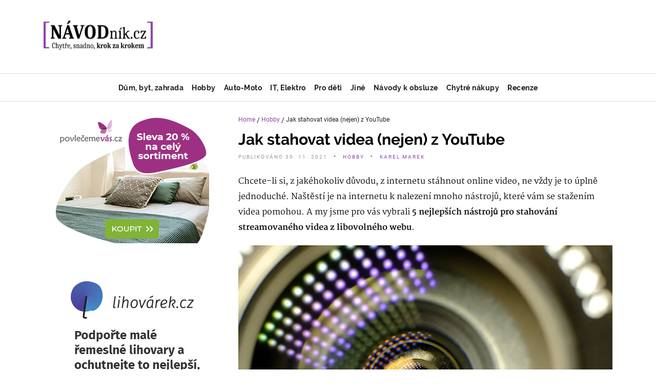

--- FILE ---
content_type: text/html; charset=utf-8
request_url: https://navodnik.cz/hobby-a-volny-cas/jak-stahovat-videa-nejen-z-you-tube
body_size: 17948
content:
<!DOCTYPE html><html><head><meta http-equiv="X-UA-Compatible" content="IE=edge"/><meta name="author" content="Apeople service - https://apeople.cz"/><link rel="icon" href="/favicon.ico"/><link rel="apple-touch-icon" sizes="180x180" href="/apple-touch-icon.png"/><link rel="icon" type="image/png" sizes="32x32" href="/favicon-32x32.png"/><link rel="icon" type="image/png" sizes="16x16" href="/favicon-16x16.png"/><link rel="manifest" href="/site.webmanifest"/><meta name="viewport" content="width=device-width"/><meta charSet="utf-8"/><meta name="twitter:card" content="summary_large_image"/><meta name="twitter:site" content="@navodnik"/><meta name="twitter:creator" content="@navodnik"/><meta property="og:url" content="https://navodnik.cz/"/><meta property="og:type" content="website"/><meta property="og:locale" content="cs_CZ"/><meta property="og:site_name" content="NÁVODník.cz"/><title>Jak stahovat videa (nejen) z YouTube | NÁVODník.cz</title><meta name="robots" content="index,follow"/><meta name="googlebot" content="index,follow"/><meta name="description" content="5 vyzkoušených a bezpečných nástrojů pro zachycení a stahováním streamovaného videa."/><meta property="og:title" content="Jak stahovat videa (nejen) z YouTube | NÁVODník.cz"/><meta property="og:description" content="5 vyzkoušených a bezpečných nástrojů pro zachycení a stahováním streamovaného videa."/><meta property="og:image" content="https://api.apeople.cz/assets/fdc27fb4-715e-4485-9a03-97851385720e"/><meta property="og:image:alt" content="Jak stahovat videa (nejen) z YouTube"/><meta property="og:image:width" content="500"/><meta property="og:image:height" content="333"/><meta name="next-head-count" content="19"/><link rel="preload" href="/_next/static/css/a167e34ad9dff366.css" as="style"/><link rel="stylesheet" href="/_next/static/css/a167e34ad9dff366.css" data-n-g=""/><noscript data-n-css=""></noscript><script defer="" nomodule="" src="/_next/static/chunks/polyfills-5cd94c89d3acac5f.js"></script><script src="/_next/static/chunks/webpack-5752944655d749a0.js" defer=""></script><script src="/_next/static/chunks/framework-91d7f78b5b4003c8.js" defer=""></script><script src="/_next/static/chunks/main-101cfeaa18eb0e64.js" defer=""></script><script src="/_next/static/chunks/pages/_app-804c52fb6e075cc2.js" defer=""></script><script src="/_next/static/chunks/647-8c97788458babcbe.js" defer=""></script><script src="/_next/static/chunks/419-83132df09ee13f0d.js" defer=""></script><script src="/_next/static/chunks/654-bced9c58399b6b95.js" defer=""></script><script src="/_next/static/chunks/pages/%5Bkategorie%5D/%5Bpost%5D-d0d86a20583c6a57.js" defer=""></script><script src="/_next/static/NvzzX8hYOmlw7s9fJlyb_/_buildManifest.js" defer=""></script><script src="/_next/static/NvzzX8hYOmlw7s9fJlyb_/_ssgManifest.js" defer=""></script><script src="/_next/static/NvzzX8hYOmlw7s9fJlyb_/_middlewareManifest.js" defer=""></script></head><body class="skin-purple"><div id="__next" data-reactroot=""><header><div class="firstbar"><div class="container"><div class="row"><div class="col-md-3 col-sm-12"><div class="brand"><a href="/"><span style="box-sizing:border-box;display:inline-block;overflow:hidden;width:initial;height:initial;background:none;opacity:1;border:0;margin:0;padding:0;position:relative;max-width:100%"><span style="box-sizing:border-box;display:block;width:initial;height:initial;background:none;opacity:1;border:0;margin:0;padding:0;max-width:100%"><img style="display:block;max-width:100%;width:initial;height:initial;background:none;opacity:1;border:0;margin:0;padding:0" alt="" aria-hidden="true" src="data:image/svg+xml,%3csvg%20xmlns=%27http://www.w3.org/2000/svg%27%20version=%271.1%27%20width=%27213%27%20height=%2757%27/%3e"/></span><img alt="Logo návodník" src="[data-uri]" decoding="async" data-nimg="intrinsic" style="position:absolute;top:0;left:0;bottom:0;right:0;box-sizing:border-box;padding:0;border:none;margin:auto;display:block;width:0;height:0;min-width:100%;max-width:100%;min-height:100%;max-height:100%"/><noscript><img alt="Logo návodník" srcSet="/_next/image?url=%2Fimages%2Flogo.png&amp;w=256&amp;q=75 1x, /_next/image?url=%2Fimages%2Flogo.png&amp;w=640&amp;q=75 2x" src="/_next/image?url=%2Fimages%2Flogo.png&amp;w=640&amp;q=75" decoding="async" data-nimg="intrinsic" style="position:absolute;top:0;left:0;bottom:0;right:0;box-sizing:border-box;padding:0;border:none;margin:auto;display:block;width:0;height:0;min-width:100%;max-width:100%;min-height:100%;max-height:100%" loading="lazy"/></noscript></span></a></div></div><div class="col-md-6 col-sm-12"></div><div class="col-md-3 col-sm-12 text-right"></div></div></div></div><nav class="menu"><div class="container"><nav class="navbar navbar-expand-lg navbar-light"><span class="d-lg-none"><li href="/search" class="nav-link"><a href="/search"><span></span></a></li></span><button aria-controls="responsive-navbar-nav" type="button" aria-label="Toggle navigation" class="navbar-toggler collapsed"><span class="navbar-toggler-icon"></span></button><div class="navbar-collapse collapse" id="responsive-navbar-nav"><ul class="mr-auto navbar-nav"><li href="/" data-rr-ui-event-key="/" class="nav-link"><a href="/"><span></span></a></li><li href="/navody-pro-dum-byt-zahradu" data-rr-ui-event-key="/navody-pro-dum-byt-zahradu" class="nav-link"><a href="/navody-pro-dum-byt-zahradu">Dům, byt, zahrada</a></li><li href="/hobby-a-volny-cas" data-rr-ui-event-key="/hobby-a-volny-cas" class="nav-link"><a href="/hobby-a-volny-cas">Hobby</a></li><li href="/auto-moto" data-rr-ui-event-key="/auto-moto" class="nav-link"><a href="/auto-moto">Auto-Moto</a></li><li href="/it-elektrotechnika-a-technologie" data-rr-ui-event-key="/it-elektrotechnika-a-technologie" class="nav-link"><a href="/it-elektrotechnika-a-technologie">IT, Elektro</a></li><li href="/navody-a-tipy-pro-deti" data-rr-ui-event-key="/navody-a-tipy-pro-deti" class="nav-link"><a href="/navody-a-tipy-pro-deti">Pro děti</a></li><li href="/dalsi-navody" data-rr-ui-event-key="/dalsi-navody" class="nav-link"><a href="/dalsi-navody">Jiné</a></li><li href="/ceske-navody-a-manualy" data-rr-ui-event-key="/ceske-navody-a-manualy" class="nav-link"><a href="/ceske-navody-a-manualy">Návody k obsluze</a></li><li href="/chytre-a-vyhodne-nakupovani" data-rr-ui-event-key="/chytre-a-vyhodne-nakupovani" class="nav-link"><a href="/chytre-a-vyhodne-nakupovani">Chytré nákupy</a></li><li href="/hodnoceni-a-recenze" data-rr-ui-event-key="/hodnoceni-a-recenze" class="nav-link"><a href="/hodnoceni-a-recenze">Recenze</a></li><li href="/search" data-rr-ui-event-key="/search" class="nav-link"><a href="/search"><span></span></a></li></ul></div></nav></div></nav></header><main><section class="single"><div class="container"><div class="row"><div class="d-none d-lg-block order-md-1 order-sm-2 order-2 col-md-4 col-sm-12 col-12"><aside><div class="aside-body"><figure class="firsta text-center"><a href="https://ehub.cz/system/scripts/click.php?a_aid=e30ddf5e&amp;a_bid=ee1c7b7d" target="_top"><img src="https://doc.ehub.cz/b/62f69058/ee1c7b7d.jpeg" alt="300x250" title="300x250" class="img-fluid"/> </a><img style="border:0" src="https://ehub.cz/system/scripts/imp.php?a_aid=e30ddf5e&amp;a_bid=ee1c7b7d" width="1" height="1" alt=""/><figcaption></figcaption></figure></div></aside><aside><div class="aside-body"><figure class="firsta text-center"><a href="https://ehub.cz/system/scripts/click.php?a_aid=e30ddf5e&amp;a_bid=bbdcf3dd" target="_top"><img src="https://doc.ehub.cz/b/90b394ad/bbdcf3dd.jpg" alt="300 x 600" title="300 x 600" class="img-fluid"/> </a><img style="border:0" src="https://ehub.cz/system/scripts/imp.php?a_aid=e30ddf5e&amp;a_bid=bbdcf3dd" width="1" height="1" alt=""/><figcaption></figcaption></figure></div></aside><aside><div class="aside-body"><figure class="firsta text-center"><a href="https://ehub.cz/system/scripts/click.php?a_aid=e30ddf5e&amp;a_bid=b652c702" target="_top"><img src="https://doc.ehub.cz/b/efbd1779/b652c702.png" alt="300x250" title="300x250" class="img-fluid"/> </a><img style="border:0" src="https://ehub.cz/system/scripts/imp.php?a_aid=e30ddf5e&amp;a_bid=b652c702" width="1" height="1" alt=""/><figcaption></figcaption></figure></div></aside></div><div class="order-lg-2 order-md-1 order-sm-1 order-1 col-lg-8 col-md-12 col-sm-12 col-12"><div class="breadcrumb-wrapper"><ol class="breadcrumb"><li><a href="/">Home</a></li><span> / </span><li><a href="/hobby-a-volny-cas">Hobby</a></li><span> / </span><li><span>Jak stahovat videa (nejen) z YouTube</span></li></ol></div><article class="article main-article"><header><h1>Jak stahovat videa (nejen) z YouTube</h1><ul class="details"><li>Publikováno <!-- -->30<!-- -->. <!-- -->11<!-- -->. <!-- -->2021</li><li><a href="/hobby-a-volny-cas">Hobby</a></li><li><a href="/hobby-a-volny-cas/jak-stahovat-videa-nejen-z-you-tube#">Karel Marek</a></li></ul></header><div class="main"><p>Chcete-li si, z jakéhokoliv důvodu, z internetu stáhnout online video, ne vždy je to úplně jednoduché. Naštěstí je na internetu k nalezení mnoho nástrojů, které vám se stažením videa pomohou. A my jsme pro vás vybrali <strong>5 nejlepších nástrojů pro stahování streamovaného videa z libovolného webu</strong>.</p><div class="featured"><figure><span style="box-sizing:border-box;display:inline-block;overflow:hidden;width:initial;height:initial;background:none;opacity:1;border:0;margin:0;padding:0;position:relative;max-width:100%"><span style="box-sizing:border-box;display:block;width:initial;height:initial;background:none;opacity:1;border:0;margin:0;padding:0;max-width:100%"><img style="display:block;max-width:100%;width:initial;height:initial;background:none;opacity:1;border:0;margin:0;padding:0" alt="" aria-hidden="true" src="data:image/svg+xml,%3csvg%20xmlns=%27http://www.w3.org/2000/svg%27%20version=%271.1%27%20width=%271000%27%20height=%27667%27/%3e"/></span><img alt="" src="[data-uri]" decoding="async" data-nimg="intrinsic" style="position:absolute;top:0;left:0;bottom:0;right:0;box-sizing:border-box;padding:0;border:none;margin:auto;display:block;width:0;height:0;min-width:100%;max-width:100%;min-height:100%;max-height:100%"/><noscript><img alt="" srcSet="/_next/image?url=https%3A%2F%2Fapi.apeople.cz%2Fassets%2Ffdc27fb4-715e-4485-9a03-97851385720e&amp;w=1080&amp;q=75 1x, /_next/image?url=https%3A%2F%2Fapi.apeople.cz%2Fassets%2Ffdc27fb4-715e-4485-9a03-97851385720e&amp;w=2048&amp;q=75 2x" src="/_next/image?url=https%3A%2F%2Fapi.apeople.cz%2Fassets%2Ffdc27fb4-715e-4485-9a03-97851385720e&amp;w=2048&amp;q=75" decoding="async" data-nimg="intrinsic" style="position:absolute;top:0;left:0;bottom:0;right:0;box-sizing:border-box;padding:0;border:none;margin:auto;display:block;width:0;height:0;min-width:100%;max-width:100%;min-height:100%;max-height:100%" loading="lazy"/></noscript></span><figcaption><span>Zdroj obrázku: <a href="https://cz.depositphotos.com" target="_blank" rel="noreferrer">Depositphotos</a></span></figcaption></figure></div><p>Většinu dnešního internetového provozu dělá <strong>streamování online videa</strong>, a největší část z tohoto typu provozu dělá jednoznačně <strong>YouTube</strong>. Jen na YouTube je každou minutu nahráno přes 400 hodin videoobsahu.</p>
<p>Když zvážíme další weby pro streamování videa, jako je <strong>Vimeo</strong>, <strong>Dailymotion</strong>, <strong>Twitch</strong> a další, pak je to neuvěřitelné množství dat. A pokud máte nízký měsíční datový limit, pak může být streamování videa docela drahý koníček.</p>
<p>Jedním z řešení je stáhnout si online videa k offline sledování. To vám umožní videa sledovat opakovaně, aniž byste plýtvali daty.</p>
<p>Tak se pojďme podívat na  5 vyzkoušených a bezpečných nástrojů, které vám pomohou se zachycení a stahováním streamovaného videa.</p>
<h2>1. <a target="_blank" href="https://www.downloadhelper.net/">Video DownloadHelper</a></h2>
<p><strong>Dostupné pro</strong>: Chrome, Firefox.</p>
<p><strong>Podporované weby</strong>: YouTube, Facebook, Instagram, Vimeo, Dailymotion, Lynda, Twitter, Udemy a stovky dalších webů.</p>
<p><div><span style="box-sizing:border-box;display:inline-block;overflow:hidden;width:initial;height:initial;background:none;opacity:1;border:0;margin:0;padding:0;position:relative;max-width:100%"><span style="box-sizing:border-box;display:block;width:initial;height:initial;background:none;opacity:1;border:0;margin:0;padding:0;max-width:100%"><img style="display:block;max-width:100%;width:initial;height:initial;background:none;opacity:1;border:0;margin:0;padding:0" alt="" aria-hidden="true" src="data:image/svg+xml,%3csvg%20xmlns=%27http://www.w3.org/2000/svg%27%20version=%271.1%27%20width=%271000%27%20height=%27667%27/%3e"/></span><img alt="https://api.apeople.cz/assets/a07b79f3-d488-47bb-9654-7240f4cbc008" src="[data-uri]" decoding="async" data-nimg="intrinsic" style="position:absolute;top:0;left:0;bottom:0;right:0;box-sizing:border-box;padding:0;border:none;margin:auto;display:block;width:0;height:0;min-width:100%;max-width:100%;min-height:100%;max-height:100%"/><noscript><img alt="https://api.apeople.cz/assets/a07b79f3-d488-47bb-9654-7240f4cbc008" srcSet="/_next/image?url=https%3A%2F%2Fapi.apeople.cz%2Fassets%2Fa07b79f3-d488-47bb-9654-7240f4cbc008&amp;w=1080&amp;q=75 1x, /_next/image?url=https%3A%2F%2Fapi.apeople.cz%2Fassets%2Fa07b79f3-d488-47bb-9654-7240f4cbc008&amp;w=2048&amp;q=75 2x" src="/_next/image?url=https%3A%2F%2Fapi.apeople.cz%2Fassets%2Fa07b79f3-d488-47bb-9654-7240f4cbc008&amp;w=2048&amp;q=75" decoding="async" data-nimg="intrinsic" style="position:absolute;top:0;left:0;bottom:0;right:0;box-sizing:border-box;padding:0;border:none;margin:auto;display:block;width:0;height:0;min-width:100%;max-width:100%;min-height:100%;max-height:100%" loading="lazy"/></noscript></span><figcaption><span>Zdroj obrázku: <a href="https://cz.depositphotos.com" target="_blank" rel="noreferrer">Depositphotos</a></span></figcaption></div></p>
<p>Pokud hledáte skvělý nástroj pro stahování videa, pak je <strong>Video DownloadHelper</strong> jedno z nejužitečnějších <strong>rozšíření do prohlížeče</strong>, které můžete mít. Když ale nějaká rozšíření používáte, asi jste na vlastní kůži zažili, že velké množství rozšíření Chrome docela výrazně zpomaluje. Pokud ale denně stahujete hodně videí, <strong><a target="_blank" href="https://www.downloadhelper.net/">Video DownloadHelper</a></strong> rozhodně vyzkoušejte.</p>
<p>Nainstalované rozšíření přidá vedle adresního řádku prohlížeče tlačítko, na které stačí kliknout a stáhnout jakékoli video na aktuální stránce. Pomocí vyskakovacího okna se jen rozhodnete, kam jej chcete v počítači uložit.</p>
<h2>2. <a target="_blank" href="https://www.4kdownload.com/welcome">4K Video Downloader</a></h2>
<p><strong>Dostupné na</strong>: Windows, Mac, Linux.</p>
<p><strong>Podporované stránky</strong>: YouTube, Facebook, Vimeo, Flickr, Dailymotion a několik dalších stránek.</p>
<p><div><span style="box-sizing:border-box;display:inline-block;overflow:hidden;width:initial;height:initial;background:none;opacity:1;border:0;margin:0;padding:0;position:relative;max-width:100%"><span style="box-sizing:border-box;display:block;width:initial;height:initial;background:none;opacity:1;border:0;margin:0;padding:0;max-width:100%"><img style="display:block;max-width:100%;width:initial;height:initial;background:none;opacity:1;border:0;margin:0;padding:0" alt="" aria-hidden="true" src="data:image/svg+xml,%3csvg%20xmlns=%27http://www.w3.org/2000/svg%27%20version=%271.1%27%20width=%271000%27%20height=%27667%27/%3e"/></span><img alt="https://api.apeople.cz/assets/956a1f33-cb18-4499-8da0-1dad3d741252" src="[data-uri]" decoding="async" data-nimg="intrinsic" style="position:absolute;top:0;left:0;bottom:0;right:0;box-sizing:border-box;padding:0;border:none;margin:auto;display:block;width:0;height:0;min-width:100%;max-width:100%;min-height:100%;max-height:100%"/><noscript><img alt="https://api.apeople.cz/assets/956a1f33-cb18-4499-8da0-1dad3d741252" srcSet="/_next/image?url=https%3A%2F%2Fapi.apeople.cz%2Fassets%2F956a1f33-cb18-4499-8da0-1dad3d741252&amp;w=1080&amp;q=75 1x, /_next/image?url=https%3A%2F%2Fapi.apeople.cz%2Fassets%2F956a1f33-cb18-4499-8da0-1dad3d741252&amp;w=2048&amp;q=75 2x" src="/_next/image?url=https%3A%2F%2Fapi.apeople.cz%2Fassets%2F956a1f33-cb18-4499-8da0-1dad3d741252&amp;w=2048&amp;q=75" decoding="async" data-nimg="intrinsic" style="position:absolute;top:0;left:0;bottom:0;right:0;box-sizing:border-box;padding:0;border:none;margin:auto;display:block;width:0;height:0;min-width:100%;max-width:100%;min-height:100%;max-height:100%" loading="lazy"/></noscript></span><figcaption><span>Zdroj obrázku: <a href="https://cz.depositphotos.com" target="_blank" rel="noreferrer">Depositphotos</a></span></figcaption></div></p>
<p><strong>4K Video Downloader</strong> je extrémně jednoduchý nástroj pro zachycení videa z webových stránek. Funguje rychle, neomezuje stahování a navíc má skvělé a jednoduché rozhraní.</p>
<p>Stačí jednoduše zkopírovat URL adresu online videa a vložit ji do <strong>4K Video Downloaderu</strong>. Můžete vložit i odkazy na seznamy videí nebo kanály na YouTube, a jedním klikem si stáhnout dostupná videa. Dokonce se můžete přihlásit k odběru YouTube kanálů a automaticky stahovat nová videa ihned jak budou k dispozici!</p>
<p>Stahování videí je možné v rozlišení 8K, 4K, 1080p nebo 720p (samozřejmě pokud bylo zdrojové video nahráno v tomto rozlišení). Kromě toho lze videa stahovat také ve formátech <strong>MP4</strong>, <strong>MKV</strong> a <strong>FLV</strong>. Nebo si můžete stáhnout pouze zvukovou stopu, a to ve formátu <strong>MP3</strong> nebo <strong>MP4</strong>. Free verze má jediné omezení, a tím je možnost stáhnout jen 30 videí denně.</p>
<h2>3. <a target="_blank" href="https://www.freemake.com/free_video_downloader/">Freemake Video Downloader</a></h2>
<p><strong>Dostupné na</strong>: Windows.</p>
<p><strong>Podporované stránky</strong>: YouTube, Facebook, Liveleak, Veoh, Vimeo, Dailymotion a desítky dalších stránek.</p>
<p><div><span style="box-sizing:border-box;display:inline-block;overflow:hidden;width:initial;height:initial;background:none;opacity:1;border:0;margin:0;padding:0;position:relative;max-width:100%"><span style="box-sizing:border-box;display:block;width:initial;height:initial;background:none;opacity:1;border:0;margin:0;padding:0;max-width:100%"><img style="display:block;max-width:100%;width:initial;height:initial;background:none;opacity:1;border:0;margin:0;padding:0" alt="" aria-hidden="true" src="data:image/svg+xml,%3csvg%20xmlns=%27http://www.w3.org/2000/svg%27%20version=%271.1%27%20width=%271000%27%20height=%27667%27/%3e"/></span><img alt="https://api.apeople.cz/assets/437daa27-35c4-4657-b5ac-66f784a60f2e" src="[data-uri]" decoding="async" data-nimg="intrinsic" style="position:absolute;top:0;left:0;bottom:0;right:0;box-sizing:border-box;padding:0;border:none;margin:auto;display:block;width:0;height:0;min-width:100%;max-width:100%;min-height:100%;max-height:100%"/><noscript><img alt="https://api.apeople.cz/assets/437daa27-35c4-4657-b5ac-66f784a60f2e" srcSet="/_next/image?url=https%3A%2F%2Fapi.apeople.cz%2Fassets%2F437daa27-35c4-4657-b5ac-66f784a60f2e&amp;w=1080&amp;q=75 1x, /_next/image?url=https%3A%2F%2Fapi.apeople.cz%2Fassets%2F437daa27-35c4-4657-b5ac-66f784a60f2e&amp;w=2048&amp;q=75 2x" src="/_next/image?url=https%3A%2F%2Fapi.apeople.cz%2Fassets%2F437daa27-35c4-4657-b5ac-66f784a60f2e&amp;w=2048&amp;q=75" decoding="async" data-nimg="intrinsic" style="position:absolute;top:0;left:0;bottom:0;right:0;box-sizing:border-box;padding:0;border:none;margin:auto;display:block;width:0;height:0;min-width:100%;max-width:100%;min-height:100%;max-height:100%" loading="lazy"/></noscript></span><figcaption><span>Zdroj obrázku: <a href="https://cz.depositphotos.com" target="_blank" rel="noreferrer">Depositphotos</a></span></figcaption></div></p>
<p><strong><a target="_blank" href="https://www.freemake.com/free_video_downloader/">Freemake Video Downloader</a></strong> je jedním z nejpopulárnějších nástrojů pro stahování videa. Ve skutečnosti je to jeden z nejlepších online stahovačů videa pro jakýkoli web.</p>
<p>Je <strong>zcela zdarma</strong>, snadno se používá a je velmi flexibilní, pokud jde o kvalitu a možnosti výběru formátu. Je však k dispozici pouze ve <strong>Windows</strong>.</p>
<p>Videa lze stáhnout v několika formátech, včetně <strong>AVI</strong>, <strong>FLV</strong>, <strong>MKV</strong>, <strong>MP4</strong> a <strong>WMV</strong>. Pokud chcete pouze zvukovou část, videa lze stáhnout také ve formátu <strong>MP3</strong>. Vlastní proces vyžaduje pouze adresu URL videa – stačí ji zkopírovat a vložit.</p>
<h2>4. <a target="_blank" href="https://jdownloader.org/">JDownloader</a></h2>
<p><strong>Dostupné na</strong>: Windows, Mac, Linux.</p>
<p><strong>Podporované stránky</strong>: Téměř všechny stránky se streamovaným videem.</p>
<p><div><span style="box-sizing:border-box;display:inline-block;overflow:hidden;width:initial;height:initial;background:none;opacity:1;border:0;margin:0;padding:0;position:relative;max-width:100%"><span style="box-sizing:border-box;display:block;width:initial;height:initial;background:none;opacity:1;border:0;margin:0;padding:0;max-width:100%"><img style="display:block;max-width:100%;width:initial;height:initial;background:none;opacity:1;border:0;margin:0;padding:0" alt="" aria-hidden="true" src="data:image/svg+xml,%3csvg%20xmlns=%27http://www.w3.org/2000/svg%27%20version=%271.1%27%20width=%271000%27%20height=%27667%27/%3e"/></span><img alt="https://api.apeople.cz/assets/7afce2eb-7378-456b-99ee-5a758682ae42" src="[data-uri]" decoding="async" data-nimg="intrinsic" style="position:absolute;top:0;left:0;bottom:0;right:0;box-sizing:border-box;padding:0;border:none;margin:auto;display:block;width:0;height:0;min-width:100%;max-width:100%;min-height:100%;max-height:100%"/><noscript><img alt="https://api.apeople.cz/assets/7afce2eb-7378-456b-99ee-5a758682ae42" srcSet="/_next/image?url=https%3A%2F%2Fapi.apeople.cz%2Fassets%2F7afce2eb-7378-456b-99ee-5a758682ae42&amp;w=1080&amp;q=75 1x, /_next/image?url=https%3A%2F%2Fapi.apeople.cz%2Fassets%2F7afce2eb-7378-456b-99ee-5a758682ae42&amp;w=2048&amp;q=75 2x" src="/_next/image?url=https%3A%2F%2Fapi.apeople.cz%2Fassets%2F7afce2eb-7378-456b-99ee-5a758682ae42&amp;w=2048&amp;q=75" decoding="async" data-nimg="intrinsic" style="position:absolute;top:0;left:0;bottom:0;right:0;box-sizing:border-box;padding:0;border:none;margin:auto;display:block;width:0;height:0;min-width:100%;max-width:100%;min-height:100%;max-height:100%" loading="lazy"/></noscript></span><figcaption><span>Zdroj obrázku: <a href="https://cz.depositphotos.com" target="_blank" rel="noreferrer">Depositphotos</a></span></figcaption></div></p>
<p>JDownloader je dokonalý stahovač streamů: vezmete URL adresu stránky, na které je streamované video, vložíte ji do aplikace, ta ji prohledá, a na vás je si puze vybrat, které z videí chcete stáhnout.</p>
<p>Super je, že nepotřebujete přímou URL adresu konkrétního videa. Najde si vše potřebné sám a je tak velmi snadné stáhnou ze stránky několik videí najednou.</p>
<p>Dejte si ale pozor při instalaci. Instalační program obsahuje bundleware (jiný program), který rozhodně nepotřebujete. Když spustíte instalační program, narazíte na stránku, která nabízí instalaci „Bing Search“ nebo něčeho podobného. Stačí ale tuto &quot;neodolatelnou nabídku&quot; kliknutím odmítnout a přidaný program se na váš počítač nenainstaluje.</p>
<h2>5. <a target="_blank" href="https://ytdl-org.github.io/youtube-dl/index.html">youtube-dl</a></h2>
<p><strong>Dostupné na</strong>: Windows, Mac, Linux.</p>
<p><strong>Podporované stránky</strong>: YouTube, Facebook, HBO, Metacafe, Vimeo, Dailymotion a tisíce dalších stránek.</p>
<p><div><span style="box-sizing:border-box;display:inline-block;overflow:hidden;width:initial;height:initial;background:none;opacity:1;border:0;margin:0;padding:0;position:relative;max-width:100%"><span style="box-sizing:border-box;display:block;width:initial;height:initial;background:none;opacity:1;border:0;margin:0;padding:0;max-width:100%"><img style="display:block;max-width:100%;width:initial;height:initial;background:none;opacity:1;border:0;margin:0;padding:0" alt="" aria-hidden="true" src="data:image/svg+xml,%3csvg%20xmlns=%27http://www.w3.org/2000/svg%27%20version=%271.1%27%20width=%271000%27%20height=%27667%27/%3e"/></span><img alt="https://api.apeople.cz/assets/b80a77ca-6dc0-40a4-9849-d0893c54d6f6" src="[data-uri]" decoding="async" data-nimg="intrinsic" style="position:absolute;top:0;left:0;bottom:0;right:0;box-sizing:border-box;padding:0;border:none;margin:auto;display:block;width:0;height:0;min-width:100%;max-width:100%;min-height:100%;max-height:100%"/><noscript><img alt="https://api.apeople.cz/assets/b80a77ca-6dc0-40a4-9849-d0893c54d6f6" srcSet="/_next/image?url=https%3A%2F%2Fapi.apeople.cz%2Fassets%2Fb80a77ca-6dc0-40a4-9849-d0893c54d6f6&amp;w=1080&amp;q=75 1x, /_next/image?url=https%3A%2F%2Fapi.apeople.cz%2Fassets%2Fb80a77ca-6dc0-40a4-9849-d0893c54d6f6&amp;w=2048&amp;q=75 2x" src="/_next/image?url=https%3A%2F%2Fapi.apeople.cz%2Fassets%2Fb80a77ca-6dc0-40a4-9849-d0893c54d6f6&amp;w=2048&amp;q=75" decoding="async" data-nimg="intrinsic" style="position:absolute;top:0;left:0;bottom:0;right:0;box-sizing:border-box;padding:0;border:none;margin:auto;display:block;width:0;height:0;min-width:100%;max-width:100%;min-height:100%;max-height:100%" loading="lazy"/></noscript></span><figcaption><span>Zdroj obrázku: <a href="https://cz.depositphotos.com" target="_blank" rel="noreferrer">Depositphotos</a></span></figcaption></div></p>
<p><strong>Youtube-dl</strong> je nástroj <strong>pro pokročilé uživatele</strong>, kterým vyhovuje příkazový řádek. Pokud dáváte přednost grafickým rozhraním, ušetřete si bolest hlavy a využijte jedno z výše uvedených řešení.</p>
<p>Ale pokud naopak příkazovou řádku preferujete, pak <strong>youtube-dl</strong> nabízí největší flexibilitu ze všech nástrojů pro stahování videa. Ovládání je ale dost komplikované a má i netriviální křivku učení. Připravte se na čtení dokumentace, jinak se snadno ztratíte.</p>
<p>Můžete ale také vyzkoušet <strong>youtube-dl-gui</strong>, neoficiální front-end, který je dostupný pro Windows a Linux.</p>
<p>Vybrat si můžete několik parametrů pro výběr videa, nastavení kvality, zpracovat seznam skladeb, nastavit limit rychlosti stahování, hromadné stahování, automatické pojmenovávání souborů, zahrnutí reklam i stahování titulků.</p>
<p>Podporovány jsou následující formáty: <strong>3GP</strong>, <strong>AAC</strong>, <strong>FLV</strong>, <strong>M4A</strong>, <strong>MP3</strong>, <strong>MP4</strong>, <strong>OGG</strong>, <strong>WAV</strong> a <strong>WEBM</strong>.</p>
<h2>Když ale vše předchozí selže...</h2>
<p>Můžete narazit na video, které není podporováno žádným z výše uvedených nástrojů. Pak je poslední možností přehrát video v režimu celé obrazovky a zaznamenat obrazovku během přehrávání.</p>
<p>Není to dokonalé řešení, ale když nic jiného nefunguje, tohle funguje (skoro) vždy. Některé weby a aplikace (zejména služby televizního streamování) totiž zablokují záznamník obrazovky a zabrání zachycení záznamu. Když se pak pokusíte záznam přehrát, uvidíte jen prázdnou obrazovku.</p>
<h2>VLC Media Player</h2>
<p>Pokud můžete získat přímou URL adresu online videa, můžete také použít VLC k přehrávání a nahrávání online videí. O VLC ale zase někdy příště.</p><p>Zdroj: <a href="https://www.makeuseof.com/" target="_blank" rel="noreferrer">makeuseof.com</a></p></div><div class="col-md-12"><tags><div class="col-md-8"><ul class="tags"><li><a href="/tags/you-tube">YouTube</a></li><li><a href="/tags/video">video</a></li></ul></div></tags></div></article><div class="line transparent little"></div><div class="firstb"><a href="https://ehub.cz/system/scripts/click.php?a_aid=e30ddf5e&amp;a_bid=f741ee97" target="_top"><img src="https://doc.ehub.cz/b/2787325c/f741ee97.jpg" alt="728 x 90 - pes" title="728 x 90 - pes" class="img-fluid"/> </a><img style="border:0" src="https://ehub.cz/system/scripts/imp.php?a_aid=e30ddf5e&amp;a_bid=f741ee97" width="1" height="1" alt=""/></div><div class="line transparent little"></div></div></div></div></section></main><footer class="footer"><div class="container"><div class="row"><div class="col-md-3 col-sm-6 col-xs-12"><div class="block"></div></div><div class="col-md-3 col-sm-6 col-xs-12"><div class="block"></div></div><div class="col-md-3 col-sm-6 col-xs-12"><div class="block"></div></div><div class="col-md-3 col-sm-6 col-xs-12"><div class="block text-center"><a href="https://www.digitalocean.com/?refcode=69b971c11bdc&amp;utm_campaign=Referral_Invite&amp;utm_medium=Referral_Program&amp;utm_source=badge" target="_blank" rel="noreferrer"><span style="box-sizing:border-box;display:inline-block;overflow:hidden;width:initial;height:initial;background:none;opacity:1;border:0;margin:0;padding:0;position:relative;max-width:100%"><span style="box-sizing:border-box;display:block;width:initial;height:initial;background:none;opacity:1;border:0;margin:0;padding:0;max-width:100%"><img style="display:block;max-width:100%;width:initial;height:initial;background:none;opacity:1;border:0;margin:0;padding:0" alt="" aria-hidden="true" src="data:image/svg+xml,%3csvg%20xmlns=%27http://www.w3.org/2000/svg%27%20version=%271.1%27%20width=%27200%27%20height=%2765%27/%3e"/></span><img alt="Logo návodník" src="[data-uri]" decoding="async" data-nimg="intrinsic" style="position:absolute;top:0;left:0;bottom:0;right:0;box-sizing:border-box;padding:0;border:none;margin:auto;display:block;width:0;height:0;min-width:100%;max-width:100%;min-height:100%;max-height:100%"/><noscript><img alt="Logo návodník" srcSet="/_next/image?url=%2Fimages%2Fdigital_ocean.svg&amp;w=256&amp;q=75 1x, /_next/image?url=%2Fimages%2Fdigital_ocean.svg&amp;w=640&amp;q=75 2x" src="/_next/image?url=%2Fimages%2Fdigital_ocean.svg&amp;w=640&amp;q=75" decoding="async" data-nimg="intrinsic" style="position:absolute;top:0;left:0;bottom:0;right:0;box-sizing:border-box;padding:0;border:none;margin:auto;display:block;width:0;height:0;min-width:100%;max-width:100%;min-height:100%;max-height:100%" loading="lazy"/></noscript></span></a></div></div></div><div class="row"><div class="col-md-12"><div class="copyright">COPYRIGHT © NÁVODník.cz 2024. ALL RIGHT RESERVED.<div>Made with <span></span> by<!-- --> <a href="https://apeople.cz" target="_blank" rel="noreferrer">Apeople</a></div></div></div></div></div></footer></div><script id="__NEXT_DATA__" type="application/json">{"props":{"pageProps":{"errorCode":"","category":{"categories":[{"id":"14","title":"Užívejte si volný čas a hobby chytřeji","name":"Hobby","slug":"hobby-a-volny-cas","url":"/hobby-a-volny-cas","description":"Návody, tipy a rady pro volný čas a osobní hobby.","perex":null,"image":{"id":"51e51b0c-2397-4b4b-87bf-b829b2744924"}}]},"API_IMG":"https://api.apeople.cz/assets","allCats":{"categories":[{"id":"12","title":"Jak na… dům, byt a zahradu","name":"Dům, byt, zahrada","slug":"navody-pro-dum-byt-zahradu","url":"/navody-pro-dum-byt-zahradu","description":"Návody pro váš krásnější dům, útulný byt a dokonalou zahradu. Nejlepší tipy a návody jak zvelebit místa která milujeme.","perex":"Hledáme pro vás nejlepší tipy a návody pro váš dům, byt, chatu, chalupu, zahradu.\n\nStep by Step návody pro údržbu domu, drobné opravy bytu, komplexní rekonstrukce nebo jen pro vybudování nejkrásnější zahrady na ulici.","image":{"id":"1077b8bc-c577-44f4-a849-aa79a7121a11"},"targets":[{"targets_id":{"id":"3"}},{"targets_id":{"id":"1"}}]},{"id":"14","title":"Užívejte si volný čas a hobby chytřeji","name":"Hobby","slug":"hobby-a-volny-cas","url":"/hobby-a-volny-cas","description":"Návody, tipy a rady pro volný čas a osobní hobby.","perex":null,"image":{"id":"51e51b0c-2397-4b4b-87bf-b829b2744924"},"targets":[{"targets_id":{"id":"3"}},{"targets_id":{"id":"1"}}]},{"id":"17","title":"Fungující tipy a rady pro motoristy","name":"Auto-Moto","slug":"auto-moto","url":"/auto-moto","description":null,"perex":null,"image":{"id":"e8daf382-551c-4637-a953-3b0e67add8f2"},"targets":[{"targets_id":{"id":"1"}},{"targets_id":{"id":"3"}}]},{"id":"16","title":"IT, PC, WWW, Python, Raspberry...","name":"IT, elektro","slug":"it-elektrotechnika-a-technologie","url":"/it-elektrotechnika-a-technologie","description":"Návody a řešení každodenních radostí i starostí c počítači, elektrotechnikou,","perex":"Návody a řešení každodenních radostí i starostí s počítači, weby, programy, elektronikou...","image":{"id":"7b306906-2a47-4647-b44a-5fb5eeeb3443"},"targets":[{"targets_id":{"id":"1"}},{"targets_id":{"id":"3"}}]},{"id":"15","title":"Jak zabavit, rozvíjet, dát prostor...","name":"Pro děti","slug":"navody-a-tipy-pro-deti","url":"/navody-a-tipy-pro-deti","description":null,"perex":null,"image":{"id":"5ad4f004-42ff-4602-a94e-c037ee16d116"},"targets":[{"targets_id":{"id":"3"}},{"targets_id":{"id":"1"}}]},{"id":"18","title":null,"name":"Jiné","slug":"dalsi-navody","url":"/dalsi-navody","description":null,"perex":null,"image":{"id":"1a9ae40e-5f23-4ecc-87f2-796c79689dde"},"targets":[{"targets_id":{"id":"1"}},{"targets_id":{"id":"3"}}]},{"id":"11","title":"České manuály a návody k obsluze","name":"Návody k obsluze","slug":"ceske-navody-a-manualy","url":"/ceske-navody-a-manualy","description":"Ztratili jste český návod? Stáhněte si manuál, který hledáte. Desetitisíce výrobků, stovky tisíc návodů. Online, návody ke stažení.","perex":"Ztratili jste **český návod**? Nebyl **český návod** u koupeného přístroje? Nebo nemůžete nikde **najít manuál** k vaší televizi, pračce, myčce, **uživatelskou příručku** k notebooku nebo autu? **Stáhněte si návod** který hledáte z naší, každý den rostoucí, **databáze českých návodů a manuálů**. U nás najdete návody pro všechny druhy, typy a modely v\u0026yacute;robků.\n\nPokud jste nenašli návod, který jste hledali, napište nám. Určitě ho pro vás někde najdeme. A pokud máte český návod, o který se chcete a můžete podělit s ostatními: **pošlete nám ho**, my ho zveřejníme. Pomůžete tak mnoha dalším lidem. Děkujeme :-)","image":{"id":"e3236008-28b2-431b-9b86-fecb899b0a00"},"targets":[{"targets_id":{"id":"3"}},{"targets_id":{"id":"1"}}]},{"id":"13","title":"Tipy a rady jak (a kde) dobře nakoupit","name":"Chytré nákupy","slug":"chytre-a-vyhodne-nakupovani","url":"/chytre-a-vyhodne-nakupovani","description":"Návody a tipy jak dobře nakoupit a chytře ušetřit. Výběr toho nejlepšího z nabídek v českých a světových obchodech a službách.","perex":null,"image":{"id":"73a7595a-fa53-4013-86b7-a17561b514ce"},"targets":[{"targets_id":{"id":"3"}},{"targets_id":{"id":"1"}}]},{"id":"10","title":"Vyzkoušeli jsme za vás","name":"Recenze","slug":"hodnoceni-a-recenze","url":"/hodnoceni-a-recenze","description":"Nejlepší recenze a testy z Česka, Evropy i celého světa. Vyberte si za svoje peníze nejlepší možný výrobek.","perex":"Před větším nákupem se podívejte i na naše testy, recenze a tipy. Lépe se tak při výběru nového spotřebiče, nebo domácího pomocníka, zaměříte na skutečně důležité parametry a nenecháte se tak snadno ovlivnit nedůležitými parametry a marketingem.\n\nProstudujte si naše testy a porovnání, která čerpají nejen z našich osobních zkušeností, ale využívají i zkušenosti spotřebitelů z celé evropy a světa.","image":{"id":"d236068e-d34c-408f-9572-787ab690d915"},"targets":[{"targets_id":{"id":"3"}},{"targets_id":{"id":"1"}}]}]},"cat_name":"Hobby","cat_url":"/hobby-a-volny-cas","post_views":{"posts":[{"id":"17","date_published_func":{"day":30,"month":11,"year":2021},"title":"Jak stahovat videa (nejen) z YouTube","slug":"jak-stahovat-videa-nejen-z-you-tube","description":"5 vyzkoušených a bezpečných nástrojů pro zachycení a stahováním streamovaného videa.","keywords":"YouTube, Vimeo, Dailymotion, Twitch, Youtube-dl, JDownloader, Freemake Video Downloader, 4K Video Downloader, Video DownloadHelper","perex":"Chcete-li si, z jakéhokoliv důvodu, z internetu stáhnout online video, ne vždy je to úplně jednoduché. Naštěstí je na internetu k nalezení mnoho nástrojů, které vám se stažením videa pomohou. A my jsme pro vás vybrali **5 nejlepších nástrojů pro stahování streamovaného videa z libovolného webu**. \n","content":"Většinu dnešního internetového provozu dělá **streamování online videa**, a největší část z tohoto typu provozu dělá jednoznačně **YouTube**. Jen na YouTube je každou minutu nahráno přes 400 hodin videoobsahu.\n\nKdyž zvážíme další weby pro streamování videa, jako je **Vimeo**, **Dailymotion**, **Twitch** a další, pak je to neuvěřitelné množství dat. A pokud máte nízký měsíční datový limit, pak může být streamování videa docela drahý koníček.\n\nJedním z řešení je stáhnout si online videa k offline sledování. To vám umožní videa sledovat opakovaně, aniž byste plýtvali daty.\n\nTak se pojďme podívat na  5 vyzkoušených a bezpečných nástrojů, které vám pomohou se zachycení a stahováním streamovaného videa.\n\n## 1. [Video DownloadHelper](https://www.downloadhelper.net/)\n\n**Dostupné pro**: Chrome, Firefox.\n\n**Podporované weby**: YouTube, Facebook, Instagram, Vimeo, Dailymotion, Lynda, Twitter, Udemy a stovky dalších webů.\n\n![](https://api.apeople.cz/assets/a07b79f3-d488-47bb-9654-7240f4cbc008)\n\nPokud hledáte skvělý nástroj pro stahování videa, pak je **Video DownloadHelper** jedno z nejužitečnějších **rozšíření do prohlížeče**, které můžete mít. Když ale nějaká rozšíření používáte, asi jste na vlastní kůži zažili, že velké množství rozšíření Chrome docela výrazně zpomaluje. Pokud ale denně stahujete hodně videí, **[Video DownloadHelper](https://www.downloadhelper.net/)** rozhodně vyzkoušejte.\n\nNainstalované rozšíření přidá vedle adresního řádku prohlížeče tlačítko, na které stačí kliknout a stáhnout jakékoli video na aktuální stránce. Pomocí vyskakovacího okna se jen rozhodnete, kam jej chcete v počítači uložit.\n\n## 2. [4K Video Downloader](https://www.4kdownload.com/welcome)\n\n**Dostupné na**: Windows, Mac, Linux.\n\n**Podporované stránky**: YouTube, Facebook, Vimeo, Flickr, Dailymotion a několik dalších stránek.\n\n![](https://api.apeople.cz/assets/956a1f33-cb18-4499-8da0-1dad3d741252)\n\n**4K Video Downloader** je extrémně jednoduchý nástroj pro zachycení videa z webových stránek. Funguje rychle, neomezuje stahování a navíc má skvělé a jednoduché rozhraní.\n\nStačí jednoduše zkopírovat URL adresu online videa a vložit ji do **4K Video Downloaderu**. Můžete vložit i odkazy na seznamy videí nebo kanály na YouTube, a jedním klikem si stáhnout dostupná videa. Dokonce se můžete přihlásit k odběru YouTube kanálů a automaticky stahovat nová videa ihned jak budou k dispozici! \n\nStahování videí je možné v rozlišení 8K, 4K, 1080p nebo 720p (samozřejmě pokud bylo zdrojové video nahráno v tomto rozlišení). Kromě toho lze videa stahovat také ve formátech **MP4**, **MKV** a **FLV**. Nebo si můžete stáhnout pouze zvukovou stopu, a to ve formátu **MP3** nebo **MP4**. Free verze má jediné omezení, a tím je možnost stáhnout jen 30 videí denně.\n\n## 3. [Freemake Video Downloader](https://www.freemake.com/free_video_downloader/)\n\n**Dostupné na**: Windows.\n\n**Podporované stránky**: YouTube, Facebook, Liveleak, Veoh, Vimeo, Dailymotion a desítky dalších stránek.\n\n![](https://api.apeople.cz/assets/437daa27-35c4-4657-b5ac-66f784a60f2e)\n\n**[Freemake Video Downloader](https://www.freemake.com/free_video_downloader/)** je jedním z nejpopulárnějších nástrojů pro stahování videa. Ve skutečnosti je to jeden z nejlepších online stahovačů videa pro jakýkoli web.\n\nJe **zcela zdarma**, snadno se používá a je velmi flexibilní, pokud jde o kvalitu a možnosti výběru formátu. Je však k dispozici pouze ve **Windows**.\n\nVidea lze stáhnout v několika formátech, včetně **AVI**, **FLV**, **MKV**, **MP4** a **WMV**. Pokud chcete pouze zvukovou část, videa lze stáhnout také ve formátu **MP3**. Vlastní proces vyžaduje pouze adresu URL videa – stačí ji zkopírovat a vložit.\n\n## 4. [JDownloader](https://jdownloader.org/)\n\n**Dostupné na**: Windows, Mac, Linux.\n\n**Podporované stránky**: Téměř všechny stránky se streamovaným videem.\n\n![](https://api.apeople.cz/assets/7afce2eb-7378-456b-99ee-5a758682ae42)\n\nJDownloader je dokonalý stahovač streamů: vezmete URL adresu stránky, na které je streamované video, vložíte ji do aplikace, ta ji prohledá, a na vás je si puze vybrat, které z videí chcete stáhnout.\n\nSuper je, že nepotřebujete přímou URL adresu konkrétního videa. Najde si vše potřebné sám a je tak velmi snadné stáhnou ze stránky několik videí najednou.\n\nDejte si ale pozor při instalaci. Instalační program obsahuje bundleware (jiný program), který rozhodně nepotřebujete. Když spustíte instalační program, narazíte na stránku, která nabízí instalaci „Bing Search“ nebo něčeho podobného. Stačí ale tuto \"neodolatelnou nabídku\" kliknutím odmítnout a přidaný program se na váš počítač nenainstaluje.\n\n## 5. [youtube-dl](https://ytdl-org.github.io/youtube-dl/index.html)\n\n**Dostupné na**: Windows, Mac, Linux.\n\n**Podporované stránky**: YouTube, Facebook, HBO, Metacafe, Vimeo, Dailymotion a tisíce dalších stránek.\n\n![](https://api.apeople.cz/assets/b80a77ca-6dc0-40a4-9849-d0893c54d6f6)\n\n**Youtube-dl** je nástroj **pro pokročilé uživatele**, kterým vyhovuje příkazový řádek. Pokud dáváte přednost grafickým rozhraním, ušetřete si bolest hlavy a využijte jedno z výše uvedených řešení.\n\nAle pokud naopak příkazovou řádku preferujete, pak **youtube-dl** nabízí největší flexibilitu ze všech nástrojů pro stahování videa. Ovládání je ale dost komplikované a má i netriviální křivku učení. Připravte se na čtení dokumentace, jinak se snadno ztratíte.\n\nMůžete ale také vyzkoušet **youtube-dl-gui**, neoficiální front-end, který je dostupný pro Windows a Linux.\n\nVybrat si můžete několik parametrů pro výběr videa, nastavení kvality, zpracovat seznam skladeb, nastavit limit rychlosti stahování, hromadné stahování, automatické pojmenovávání souborů, zahrnutí reklam i stahování titulků.\n\nPodporovány jsou následující formáty: **3GP**, **AAC**, **FLV**, **M4A**, **MP3**, **MP4**, **OGG**, **WAV** a **WEBM**.\n\n## Když ale vše předchozí selže...\n\nMůžete narazit na video, které není podporováno žádným z výše uvedených nástrojů. Pak je poslední možností přehrát video v režimu celé obrazovky a zaznamenat obrazovku během přehrávání.\n\nNení to dokonalé řešení, ale když nic jiného nefunguje, tohle funguje (skoro) vždy. Některé weby a aplikace (zejména služby televizního streamování) totiž zablokují záznamník obrazovky a zabrání zachycení záznamu. Když se pak pokusíte záznam přehrát, uvidíte jen prázdnou obrazovku.\n\n## VLC Media Player\n\nPokud můžete získat přímou URL adresu online videa, můžete také použít VLC k přehrávání a nahrávání online videí. O VLC ale zase někdy příště.","views":8031,"origin_name":"makeuseof.com","origin_url":"https://www.makeuseof.com/","categories":{"id":"14","name":"Hobby","slug":"hobby-a-volny-cas"},"image":{"id":"fdc27fb4-715e-4485-9a03-97851385720e","type":"image/jpeg","filesize":"1568907","location":null,"title":"The photographer's business card.Camera lens in the background for conceptual design. Dark background. Technological concept. Business concept."},"targets":[{"targets_id":{"id":"1"}},{"targets_id":{"id":"3"}}],"tags":[{"tags_id":{"id":"19","slug":"you-tube","title":"YouTube"}},{"tags_id":{"id":"20","slug":"video","title":"video"}}]}]},"getXpopularPost":{"posts":[{"id":"20","date_published_func":{"day":11,"month":1,"year":2022},"title":"S octem doma můžete vyčistit ledasco. S jakými materiály by ale ocet neměl přijít do styku?","slug":"s-octem-doma-muzete-vycistit-ledasco-s-jakymi-materialy-by-ale-ocet-nemel-prijit-do-styku","perex":"O octu se často hovoří jako o nedocenitelném pomocníkovi v domácnosti a je pravda, že kromě dochucení oblíbené kulajdy nebo koprové omáčky můžete ocet použít i při úklidu kuchyně či koupelny. I když je ocet šikovný a všestranný čistič, existují materiály, se kterými by neměl přijít do styku.","categories":{"id":"12","name":"Dům, byt, zahrada","slug":"navody-pro-dum-byt-zahradu"},"image":{"id":"1a093c9c-7500-4823-9ed9-d07b46488fa6","type":"image/jpeg","filesize":"4427771","location":null,"title":"Depositphotos 1725453 L","storage":"local","filename_download":"Depositphotos_1725453_L.jpg","filename_disk":"1a093c9c-7500-4823-9ed9-d07b46488fa6.jpg"},"targets":[{"targets_id":{"id":"1"}},{"targets_id":{"id":"3"}}],"tags":[{"tags_id":{"id":"14"}}],"views":2187}]},"sidebar_ads1":{"ads":[{"id":"2875","url":null,"img":null,"dimension":{"id":"2","width":360,"height":360},"adslocations":{"id":"4"},"adstags":[],"html_object":"\u003ca href=\"https://ehub.cz/system/scripts/click.php?a_aid=e30ddf5e\u0026a_bid=e5e68610\" target=\"_top\" \u003e\u003cimg src=\"https://doc.ehub.cz/b/2533c797/e5e68610.png\" alt=\"300 x 250\" title=\"300 x 250\" class=\"img-fluid\" /\u003e \u003c/a\u003e\u003cimg style=\"border: 0\" src=\"https://ehub.cz/system/scripts/imp.php?a_aid=e30ddf5e\u0026a_bid=e5e68610\" width=\"1\" height=\"1\" alt=\"\" /\u003e"},{"id":"2896","url":null,"img":null,"dimension":{"id":"2","width":360,"height":360},"adslocations":{"id":"4"},"adstags":[],"html_object":"\u003ca href=\"https://ehub.cz/system/scripts/click.php?a_aid=e30ddf5e\u0026a_bid=3cf68da1\" target=\"_top\" \u003e\u003cimg src=\"https://doc.ehub.cz/b/234a9c71/3cf68da1.jpg\" alt=\"300x250 A\" title=\"300x250 A\" class=\"img-fluid\" /\u003e \u003c/a\u003e\u003cimg style=\"border: 0\" src=\"https://ehub.cz/system/scripts/imp.php?a_aid=e30ddf5e\u0026a_bid=3cf68da1\" width=\"1\" height=\"1\" alt=\"\" /\u003e"},{"id":"2895","url":null,"img":null,"dimension":{"id":"2","width":360,"height":360},"adslocations":{"id":"4"},"adstags":[],"html_object":"\u003ca href=\"https://ehub.cz/system/scripts/click.php?a_aid=e30ddf5e\u0026a_bid=32c6ea9f\" target=\"_top\" \u003e\u003cimg src=\"https://doc.ehub.cz/b/7dc6a993/32c6ea9f.jpg\" alt=\"300x250 A\" title=\"300x250 A\" class=\"img-fluid\" /\u003e \u003c/a\u003e\u003cimg style=\"border: 0\" src=\"https://ehub.cz/system/scripts/imp.php?a_aid=e30ddf5e\u0026a_bid=32c6ea9f\" width=\"1\" height=\"1\" alt=\"\" /\u003e"},{"id":"2893","url":null,"img":null,"dimension":{"id":"2","width":360,"height":360},"adslocations":{"id":"4"},"adstags":[],"html_object":"\u003ca href=\"https://ehub.cz/system/scripts/click.php?a_aid=e30ddf5e\u0026a_bid=cfe90368\" target=\"_top\" \u003e\u003cimg src=\"https://doc.ehub.cz/b/6965053d/cfe90368.jpg\" alt=\"300 x 250\" title=\"300 x 250\" class=\"img-fluid\" /\u003e \u003c/a\u003e\u003cimg style=\"border: 0\" src=\"https://ehub.cz/system/scripts/imp.php?a_aid=e30ddf5e\u0026a_bid=cfe90368\" width=\"1\" height=\"1\" alt=\"\" /\u003e"},{"id":"2892","url":null,"img":null,"dimension":{"id":"2","width":360,"height":360},"adslocations":{"id":"4"},"adstags":[],"html_object":"\u003ca href=\"https://ehub.cz/system/scripts/click.php?a_aid=e30ddf5e\u0026a_bid=81a3aea5\" target=\"_top\" \u003e\u003cimg src=\"https://doc.ehub.cz/b/ecf35451/81a3aea5.jpg\" alt=\"300 x 250\" title=\"300 x 250\" class=\"img-fluid\" /\u003e \u003c/a\u003e\u003cimg style=\"border: 0\" src=\"https://ehub.cz/system/scripts/imp.php?a_aid=e30ddf5e\u0026a_bid=81a3aea5\" width=\"1\" height=\"1\" alt=\"\" /\u003e"},{"id":"2891","url":null,"img":null,"dimension":{"id":"2","width":360,"height":360},"adslocations":{"id":"4"},"adstags":[],"html_object":"\u003ca href=\"https://ehub.cz/system/scripts/click.php?a_aid=e30ddf5e\u0026a_bid=abfdc09c\" target=\"_top\" \u003e\u003cimg src=\"https://doc.ehub.cz/b/afb077cd/abfdc09c.png\" alt=\"300 x 250\" title=\"300 x 250\" class=\"img-fluid\" /\u003e \u003c/a\u003e\u003cimg style=\"border: 0\" src=\"https://ehub.cz/system/scripts/imp.php?a_aid=e30ddf5e\u0026a_bid=abfdc09c\" width=\"1\" height=\"1\" alt=\"\" /\u003e"},{"id":"2890","url":null,"img":null,"dimension":{"id":"2","width":360,"height":360},"adslocations":{"id":"4"},"adstags":[],"html_object":"\u003ca href=\"https://ehub.cz/system/scripts/click.php?a_aid=e30ddf5e\u0026a_bid=4f361f12\" target=\"_top\" \u003e\u003cimg src=\"https://doc.ehub.cz/b/3a5de7f7/4f361f12.png\" alt=\"300 x 250\" title=\"300 x 250\" class=\"img-fluid\" /\u003e \u003c/a\u003e\u003cimg style=\"border: 0\" src=\"https://ehub.cz/system/scripts/imp.php?a_aid=e30ddf5e\u0026a_bid=4f361f12\" width=\"1\" height=\"1\" alt=\"\" /\u003e"},{"id":"2884","url":null,"img":null,"dimension":{"id":"2","width":360,"height":360},"adslocations":{"id":"4"},"adstags":[],"html_object":"\u003ca href=\"https://ehub.cz/system/scripts/click.php?a_aid=e30ddf5e\u0026a_bid=df8b2e0d\" target=\"_top\" \u003e\u003cimg src=\"https://doc.ehub.cz/b/afb077cd/df8b2e0d.png\" alt=\"300 x 250\" title=\"300 x 250\" class=\"img-fluid\" /\u003e \u003c/a\u003e\u003cimg style=\"border: 0\" src=\"https://ehub.cz/system/scripts/imp.php?a_aid=e30ddf5e\u0026a_bid=df8b2e0d\" width=\"1\" height=\"1\" alt=\"\" /\u003e"},{"id":"2882","url":null,"img":null,"dimension":{"id":"2","width":360,"height":360},"adslocations":{"id":"4"},"adstags":[],"html_object":"\u003ca href=\"https://ehub.cz/system/scripts/click.php?a_aid=e30ddf5e\u0026a_bid=6f481d85\" target=\"_top\" \u003e\u003cimg src=\"https://doc.ehub.cz/b/3a5de7f7/6f481d85.png\" alt=\"300 x 250\" title=\"300 x 250\" class=\"img-fluid\" /\u003e \u003c/a\u003e\u003cimg style=\"border: 0\" src=\"https://ehub.cz/system/scripts/imp.php?a_aid=e30ddf5e\u0026a_bid=6f481d85\" width=\"1\" height=\"1\" alt=\"\" /\u003e"},{"id":"2880","url":null,"img":null,"dimension":{"id":"2","width":360,"height":360},"adslocations":{"id":"4"},"adstags":[],"html_object":"\u003ca href=\"https://ehub.cz/system/scripts/click.php?a_aid=e30ddf5e\u0026a_bid=5dcce43a\" target=\"_top\" \u003e\u003cimg src=\"https://doc.ehub.cz/b/83c99c4a/5dcce43a.jpg\" alt=\"300 x 250\" title=\"300 x 250\" class=\"img-fluid\" /\u003e \u003c/a\u003e\u003cimg style=\"border: 0\" src=\"https://ehub.cz/system/scripts/imp.php?a_aid=e30ddf5e\u0026a_bid=5dcce43a\" width=\"1\" height=\"1\" alt=\"\" /\u003e"},{"id":"2879","url":null,"img":null,"dimension":{"id":"2","width":360,"height":360},"adslocations":{"id":"4"},"adstags":[],"html_object":"\u003ca href=\"https://ehub.cz/system/scripts/click.php?a_aid=e30ddf5e\u0026a_bid=11dc6ddc\" target=\"_top\" \u003e\u003cimg src=\"https://doc.ehub.cz/b/30ea9147/11dc6ddc.png\" alt=\"300 x 250\" title=\"300 x 250\" class=\"img-fluid\" /\u003e \u003c/a\u003e\u003cimg style=\"border: 0\" src=\"https://ehub.cz/system/scripts/imp.php?a_aid=e30ddf5e\u0026a_bid=11dc6ddc\" width=\"1\" height=\"1\" alt=\"\" /\u003e"},{"id":"2877","url":null,"img":null,"dimension":{"id":"2","width":360,"height":360},"adslocations":{"id":"4"},"adstags":[],"html_object":"\u003ca href=\"https://ehub.cz/system/scripts/click.php?a_aid=e30ddf5e\u0026a_bid=4a69aa25\" target=\"_top\" \u003e\u003cimg src=\"https://doc.ehub.cz/b/bd317128/4a69aa25.jpg\" alt=\"300 x 250\" title=\"300 x 250\" class=\"img-fluid\" /\u003e \u003c/a\u003e\u003cimg style=\"border: 0\" src=\"https://ehub.cz/system/scripts/imp.php?a_aid=e30ddf5e\u0026a_bid=4a69aa25\" width=\"1\" height=\"1\" alt=\"\" /\u003e"},{"id":"2876","url":null,"img":null,"dimension":{"id":"2","width":360,"height":360},"adslocations":{"id":"4"},"adstags":[],"html_object":"\u003ca href=\"https://ehub.cz/system/scripts/click.php?a_aid=e30ddf5e\u0026a_bid=5ea93d50\" target=\"_top\" \u003e\u003cimg src=\"https://doc.ehub.cz/b/90b394ad/5ea93d50.jpg\" alt=\"300 x 250\" title=\"300 x 250\" class=\"img-fluid\" /\u003e \u003c/a\u003e\u003cimg style=\"border: 0\" src=\"https://ehub.cz/system/scripts/imp.php?a_aid=e30ddf5e\u0026a_bid=5ea93d50\" width=\"1\" height=\"1\" alt=\"\" /\u003e"},{"id":"2900","url":null,"img":null,"dimension":{"id":"2","width":360,"height":360},"adslocations":{"id":"4"},"adstags":[],"html_object":"\u003ca href=\"https://ehub.cz/system/scripts/click.php?a_aid=e30ddf5e\u0026a_bid=1f435544\" target=\"_top\" \u003e\u003cimg src=\"https://doc.ehub.cz/b/e72d055b/1f435544.jpg\" alt=\"300x250 B\" title=\"300x250 B\" class=\"img-fluid\" /\u003e \u003c/a\u003e\u003cimg style=\"border: 0\" src=\"https://ehub.cz/system/scripts/imp.php?a_aid=e30ddf5e\u0026a_bid=1f435544\" width=\"1\" height=\"1\" alt=\"\" /\u003e"},{"id":"2874","url":null,"img":null,"dimension":{"id":"2","width":360,"height":360},"adslocations":{"id":"4"},"adstags":[],"html_object":"\u003ca href=\"https://ehub.cz/system/scripts/click.php?a_aid=e30ddf5e\u0026a_bid=72a89e71\" target=\"_top\" \u003e\u003cimg src=\"https://doc.ehub.cz/b/2533c797/72a89e71.png\" alt=\"300 x 250\" title=\"300 x 250\" class=\"img-fluid\" /\u003e \u003c/a\u003e\u003cimg style=\"border: 0\" src=\"https://ehub.cz/system/scripts/imp.php?a_aid=e30ddf5e\u0026a_bid=72a89e71\" width=\"1\" height=\"1\" alt=\"\" /\u003e"},{"id":"2871","url":null,"img":null,"dimension":{"id":"2","width":360,"height":360},"adslocations":{"id":"4"},"adstags":[],"html_object":"\u003ca href=\"https://ehub.cz/system/scripts/click.php?a_aid=e30ddf5e\u0026a_bid=630b3000\" target=\"_top\" \u003e\u003cimg src=\"https://doc.ehub.cz/b/dab992be/630b3000.png\" alt=\"300 x 250\" title=\"300 x 250\" class=\"img-fluid\" /\u003e \u003c/a\u003e\u003cimg style=\"border: 0\" src=\"https://ehub.cz/system/scripts/imp.php?a_aid=e30ddf5e\u0026a_bid=630b3000\" width=\"1\" height=\"1\" alt=\"\" /\u003e"},{"id":"2870","url":null,"img":null,"dimension":{"id":"2","width":360,"height":360},"adslocations":{"id":"4"},"adstags":[],"html_object":"\u003ca href=\"https://ehub.cz/system/scripts/click.php?a_aid=e30ddf5e\u0026a_bid=bca31cd7\" target=\"_top\" \u003e\u003cimg src=\"https://doc.ehub.cz/b/a540cd53/bca31cd7.jpg\" alt=\"300 x 250\" title=\"300 x 250\" class=\"img-fluid\" /\u003e \u003c/a\u003e\u003cimg style=\"border: 0\" src=\"https://ehub.cz/system/scripts/imp.php?a_aid=e30ddf5e\u0026a_bid=bca31cd7\" width=\"1\" height=\"1\" alt=\"\" /\u003e"},{"id":"2869","url":null,"img":null,"dimension":{"id":"2","width":360,"height":360},"adslocations":{"id":"4"},"adstags":[],"html_object":"\u003ca href=\"https://ehub.cz/system/scripts/click.php?a_aid=e30ddf5e\u0026a_bid=d2af7cf2\" target=\"_top\" \u003e\u003cimg src=\"https://doc.ehub.cz/b/a540cd53/d2af7cf2.jpg\" alt=\"300 x 250\" title=\"300 x 250\" class=\"img-fluid\" /\u003e \u003c/a\u003e\u003cimg style=\"border: 0\" src=\"https://ehub.cz/system/scripts/imp.php?a_aid=e30ddf5e\u0026a_bid=d2af7cf2\" width=\"1\" height=\"1\" alt=\"\" /\u003e"},{"id":"2868","url":null,"img":null,"dimension":{"id":"2","width":360,"height":360},"adslocations":{"id":"4"},"adstags":[],"html_object":"\u003ca href=\"https://ehub.cz/system/scripts/click.php?a_aid=e30ddf5e\u0026a_bid=6e8bcf76\" target=\"_top\" \u003e\u003cimg src=\"https://doc.ehub.cz/b/a309dd83/6e8bcf76.jpg\" alt=\"300 x 250\" title=\"300 x 250\" class=\"img-fluid\" /\u003e \u003c/a\u003e\u003cimg style=\"border: 0\" src=\"https://ehub.cz/system/scripts/imp.php?a_aid=e30ddf5e\u0026a_bid=6e8bcf76\" width=\"1\" height=\"1\" alt=\"\" /\u003e"},{"id":"2866","url":null,"img":null,"dimension":{"id":"2","width":360,"height":360},"adslocations":{"id":"4"},"adstags":[],"html_object":"\u003ca href=\"https://ehub.cz/system/scripts/click.php?a_aid=e30ddf5e\u0026a_bid=9cb4f87f\" target=\"_top\" \u003e\u003cimg src=\"https://doc.ehub.cz/b/6965053d/9cb4f87f.jpg\" alt=\"300 x 250\" title=\"300 x 250\" class=\"img-fluid\" /\u003e \u003c/a\u003e\u003cimg style=\"border: 0\" src=\"https://ehub.cz/system/scripts/imp.php?a_aid=e30ddf5e\u0026a_bid=9cb4f87f\" width=\"1\" height=\"1\" alt=\"\" /\u003e"},{"id":"2862","url":null,"img":null,"dimension":{"id":"2","width":360,"height":360},"adslocations":{"id":"4"},"adstags":[],"html_object":"\u003ca href=\"https://ehub.cz/system/scripts/click.php?a_aid=e30ddf5e\u0026a_bid=04343eb8\" target=\"_top\" \u003e\u003cimg src=\"https://doc.ehub.cz/b/6bc3b40e/04343eb8.png\" alt=\"300 x 250\" title=\"300 x 250\" class=\"img-fluid\" /\u003e \u003c/a\u003e\u003cimg style=\"border: 0\" src=\"https://ehub.cz/system/scripts/imp.php?a_aid=e30ddf5e\u0026a_bid=04343eb8\" width=\"1\" height=\"1\" alt=\"\" /\u003e"},{"id":"2861","url":null,"img":null,"dimension":{"id":"2","width":360,"height":360},"adslocations":{"id":"4"},"adstags":[],"html_object":"\u003ca href=\"https://ehub.cz/system/scripts/click.php?a_aid=e30ddf5e\u0026a_bid=1ade3663\" target=\"_top\" \u003e\u003cimg src=\"https://doc.ehub.cz/b/53bb3945/1ade3663.jpg\" alt=\"300 x 250\" title=\"300 x 250\" class=\"img-fluid\" /\u003e \u003c/a\u003e\u003cimg style=\"border: 0\" src=\"https://ehub.cz/system/scripts/imp.php?a_aid=e30ddf5e\u0026a_bid=1ade3663\" width=\"1\" height=\"1\" alt=\"\" /\u003e"},{"id":"2860","url":null,"img":null,"dimension":{"id":"2","width":360,"height":360},"adslocations":{"id":"4"},"adstags":[],"html_object":"\u003ca href=\"https://ehub.cz/system/scripts/click.php?a_aid=e30ddf5e\u0026a_bid=bc2ad4dd\" target=\"_top\" \u003e\u003cimg src=\"https://doc.ehub.cz/b/2c339c48/bc2ad4dd.jpg\" alt=\"300 x 250\" title=\"300 x 250\" class=\"img-fluid\" /\u003e \u003c/a\u003e\u003cimg style=\"border: 0\" src=\"https://ehub.cz/system/scripts/imp.php?a_aid=e30ddf5e\u0026a_bid=bc2ad4dd\" width=\"1\" height=\"1\" alt=\"\" /\u003e"},{"id":"2859","url":null,"img":null,"dimension":{"id":"2","width":360,"height":360},"adslocations":{"id":"4"},"adstags":[],"html_object":"\u003ca href=\"https://ehub.cz/system/scripts/click.php?a_aid=e30ddf5e\u0026a_bid=e7fb5b63\" target=\"_top\" \u003e\u003cimg src=\"https://doc.ehub.cz/b/2c339c48/e7fb5b63.jpg\" alt=\"300 x 250\" title=\"300 x 250\" class=\"img-fluid\" /\u003e \u003c/a\u003e\u003cimg style=\"border: 0\" src=\"https://ehub.cz/system/scripts/imp.php?a_aid=e30ddf5e\u0026a_bid=e7fb5b63\" width=\"1\" height=\"1\" alt=\"\" /\u003e"},{"id":"2855","url":null,"img":null,"dimension":{"id":"2","width":360,"height":360},"adslocations":{"id":"4"},"adstags":[],"html_object":"\u003ca href=\"https://ehub.cz/system/scripts/click.php?a_aid=e30ddf5e\u0026a_bid=27c497a1\" target=\"_top\" \u003e\u003cimg src=\"https://doc.ehub.cz/b/ccb15536/27c497a1.jpg\" alt=\"300 x 250\" title=\"300 x 250\" class=\"img-fluid\" /\u003e \u003c/a\u003e\u003cimg style=\"border: 0\" src=\"https://ehub.cz/system/scripts/imp.php?a_aid=e30ddf5e\u0026a_bid=27c497a1\" width=\"1\" height=\"1\" alt=\"\" /\u003e"},{"id":"2923","url":null,"img":null,"dimension":{"id":"2","width":360,"height":360},"adslocations":{"id":"4"},"adstags":[],"html_object":"\u003ca href=\"https://ehub.cz/system/scripts/click.php?a_aid=e30ddf5e\u0026a_bid=0003872B\" target=\"_top\" \u003e\u003cimg src=\"https://doc.ehub.cz/b/0000433X/0003872B.png\" alt=\"300x250 hlava\" title=\"300x250 hlava\" class=\"img-fluid\" /\u003e \u003c/a\u003e\u003cimg style=\"border: 0\" src=\"https://ehub.cz/system/scripts/imp.php?a_aid=e30ddf5e\u0026a_bid=0003872B\" width=\"1\" height=\"1\" alt=\"\" /\u003e"},{"id":"2945","url":null,"img":null,"dimension":{"id":"2","width":360,"height":360},"adslocations":{"id":"4"},"adstags":[],"html_object":"\u003ca href=\"https://ehub.cz/system/scripts/click.php?a_aid=e30ddf5e\u0026a_bid=3d9e0182\" target=\"_top\" \u003e\u003cimg src=\"https://doc.ehub.cz/b/5e0c4460/3d9e0182.jpg\" alt=\"300x250 PA\" title=\"300x250 PA\" class=\"img-fluid\" /\u003e \u003c/a\u003e\u003cimg style=\"border: 0\" src=\"https://ehub.cz/system/scripts/imp.php?a_aid=e30ddf5e\u0026a_bid=3d9e0182\" width=\"1\" height=\"1\" alt=\"\" /\u003e"},{"id":"2944","url":null,"img":null,"dimension":{"id":"2","width":360,"height":360},"adslocations":{"id":"4"},"adstags":[],"html_object":"\u003ca href=\"https://ehub.cz/system/scripts/click.php?a_aid=e30ddf5e\u0026a_bid=dd78374e\" target=\"_top\" \u003e\u003cimg src=\"https://doc.ehub.cz/b/efbd1779/dd78374e.png\" alt=\"300x250 OP\" title=\"300x250 OP\" class=\"img-fluid\" /\u003e \u003c/a\u003e\u003cimg style=\"border: 0\" src=\"https://ehub.cz/system/scripts/imp.php?a_aid=e30ddf5e\u0026a_bid=dd78374e\" width=\"1\" height=\"1\" alt=\"\" /\u003e"},{"id":"2940","url":null,"img":null,"dimension":{"id":"2","width":360,"height":360},"adslocations":{"id":"4"},"adstags":[],"html_object":"\u003ca href=\"https://ehub.cz/system/scripts/click.php?a_aid=e30ddf5e\u0026a_bid=4418682b\" target=\"_top\" \u003e\u003cimg src=\"https://doc.ehub.cz/b/0000433X/4418682b.png\" alt=\"300x250 nevzdavej to\" title=\"300x250 nevzdavej to\" class=\"img-fluid\" /\u003e \u003c/a\u003e\u003cimg style=\"border: 0\" src=\"https://ehub.cz/system/scripts/imp.php?a_aid=e30ddf5e\u0026a_bid=4418682b\" width=\"1\" height=\"1\" alt=\"\" /\u003e"},{"id":"2939","url":null,"img":null,"dimension":{"id":"2","width":360,"height":360},"adslocations":{"id":"4"},"adstags":[],"html_object":"\u003ca href=\"https://ehub.cz/system/scripts/click.php?a_aid=e30ddf5e\u0026a_bid=bc183dad\" target=\"_top\" \u003e\u003cimg src=\"https://doc.ehub.cz/b/a97c245a/bc183dad.jpg\" alt=\"300x250 - Nejoblíbenější zážitky\" title=\"300x250 - Nejoblíbenější zážitky\" class=\"img-fluid\" /\u003e \u003c/a\u003e\u003cimg style=\"border: 0\" src=\"https://ehub.cz/system/scripts/imp.php?a_aid=e30ddf5e\u0026a_bid=bc183dad\" width=\"1\" height=\"1\" alt=\"\" /\u003e"},{"id":"2938","url":null,"img":null,"dimension":{"id":"2","width":360,"height":360},"adslocations":{"id":"4"},"adstags":[],"html_object":"\u003ca href=\"https://ehub.cz/system/scripts/click.php?a_aid=e30ddf5e\u0026a_bid=55a463a8\" target=\"_top\" \u003e\u003cimg src=\"https://doc.ehub.cz/b/a1eae3be/55a463a8.jpg\" alt=\"300 x 250 - Návody k produktům\" title=\"300 x 250 - Návody k produktům\" class=\"img-fluid\" /\u003e \u003c/a\u003e\u003cimg style=\"border: 0\" src=\"https://ehub.cz/system/scripts/imp.php?a_aid=e30ddf5e\u0026a_bid=55a463a8\" width=\"1\" height=\"1\" alt=\"\" /\u003e"},{"id":"2937","url":null,"img":null,"dimension":{"id":"2","width":360,"height":360},"adslocations":{"id":"4"},"adstags":[],"html_object":"\u003ca href=\"https://ehub.cz/system/scripts/click.php?a_aid=e30ddf5e\u0026a_bid=6ca236c9\" target=\"_top\" \u003e\u003cimg src=\"https://doc.ehub.cz/b/43e2e261/6ca236c9.jpg\" alt=\"300 x 250 muž\" title=\"300 x 250 muž\" class=\"img-fluid\" /\u003e \u003c/a\u003e\u003cimg style=\"border: 0\" src=\"https://ehub.cz/system/scripts/imp.php?a_aid=e30ddf5e\u0026a_bid=6ca236c9\" width=\"1\" height=\"1\" alt=\"\" /\u003e"},{"id":"2936","url":null,"img":null,"dimension":{"id":"2","width":360,"height":360},"adslocations":{"id":"4"},"adstags":[],"html_object":"\u003ca href=\"https://ehub.cz/system/scripts/click.php?a_aid=e30ddf5e\u0026a_bid=a54ab157\" target=\"_top\" \u003e\u003cimg src=\"https://doc.ehub.cz/b/a1eae3be/a54ab157.jpg\" alt=\"300 x 250 - Moduly ARDUINO\" title=\"300 x 250 - Moduly ARDUINO\" class=\"img-fluid\" /\u003e \u003c/a\u003e\u003cimg style=\"border: 0\" src=\"https://ehub.cz/system/scripts/imp.php?a_aid=e30ddf5e\u0026a_bid=a54ab157\" width=\"1\" height=\"1\" alt=\"\" /\u003e"},{"id":"2935","url":null,"img":null,"dimension":{"id":"2","width":360,"height":360},"adslocations":{"id":"4"},"adstags":[],"html_object":"\u003ca href=\"https://ehub.cz/system/scripts/click.php?a_aid=e30ddf5e\u0026a_bid=7171fbb4\" target=\"_top\" \u003e\u003cimg src=\"https://doc.ehub.cz/b/842b8086/7171fbb4.jpg\" alt=\"300 x 250 - léto\" title=\"300 x 250 - léto\" class=\"img-fluid\" /\u003e \u003c/a\u003e\u003cimg style=\"border: 0\" src=\"https://ehub.cz/system/scripts/imp.php?a_aid=e30ddf5e\u0026a_bid=7171fbb4\" width=\"1\" height=\"1\" alt=\"\" /\u003e"},{"id":"2934","url":null,"img":null,"dimension":{"id":"2","width":360,"height":360},"adslocations":{"id":"4"},"adstags":[],"html_object":"\u003ca href=\"https://ehub.cz/system/scripts/click.php?a_aid=e30ddf5e\u0026a_bid=7f074486\" target=\"_top\" \u003e\u003cimg src=\"https://doc.ehub.cz/b/6634017d/7f074486.jpg\" alt=\"300x250 Kupte si kontaktní čočky online\" title=\"300x250 Kupte si kontaktní čočky online\" class=\"img-fluid\" /\u003e \u003c/a\u003e\u003cimg style=\"border: 0\" src=\"https://ehub.cz/system/scripts/imp.php?a_aid=e30ddf5e\u0026a_bid=7f074486\" width=\"1\" height=\"1\" alt=\"\" /\u003e"},{"id":"2932","url":null,"img":null,"dimension":{"id":"2","width":360,"height":360},"adslocations":{"id":"4"},"adstags":[],"html_object":"\u003ca href=\"https://ehub.cz/system/scripts/click.php?a_aid=e30ddf5e\u0026a_bid=91c5c6c3\" target=\"_top\" \u003e\u003cimg src=\"https://doc.ehub.cz/b/2787325c/91c5c6c3.jpg\" alt=\"300 x 250 - kočka\" title=\"300 x 250 - kočka\" class=\"img-fluid\" /\u003e \u003c/a\u003e\u003cimg style=\"border: 0\" src=\"https://ehub.cz/system/scripts/imp.php?a_aid=e30ddf5e\u0026a_bid=91c5c6c3\" width=\"1\" height=\"1\" alt=\"\" /\u003e"},{"id":"2928","url":null,"img":null,"dimension":{"id":"2","width":360,"height":360},"adslocations":{"id":"4"},"adstags":[],"html_object":"\u003ca href=\"https://ehub.cz/system/scripts/click.php?a_aid=e30ddf5e\u0026a_bid=4605aabf\" target=\"_top\" \u003e\u003cimg src=\"https://doc.ehub.cz/b/5e0c4460/4605aabf.jpg\" alt=\"300x250 K\" title=\"300x250 K\" class=\"img-fluid\" /\u003e \u003c/a\u003e\u003cimg style=\"border: 0\" src=\"https://ehub.cz/system/scripts/imp.php?a_aid=e30ddf5e\u0026a_bid=4605aabf\" width=\"1\" height=\"1\" alt=\"\" /\u003e"},{"id":"2924","url":null,"img":null,"dimension":{"id":"2","width":360,"height":360},"adslocations":{"id":"4"},"adstags":[],"html_object":"\u003ca href=\"https://ehub.cz/system/scripts/click.php?a_aid=e30ddf5e\u0026a_bid=10412645\" target=\"_top\" \u003e\u003cimg src=\"https://doc.ehub.cz/b/0000433X/10412645.png\" alt=\"300x250 hlava 2\" title=\"300x250 hlava 2\" class=\"img-fluid\" /\u003e \u003c/a\u003e\u003cimg style=\"border: 0\" src=\"https://ehub.cz/system/scripts/imp.php?a_aid=e30ddf5e\u0026a_bid=10412645\" width=\"1\" height=\"1\" alt=\"\" /\u003e"},{"id":"2851","url":null,"img":null,"dimension":{"id":"2","width":360,"height":360},"adslocations":{"id":"4"},"adstags":[],"html_object":"\u003ca href=\"https://ehub.cz/system/scripts/click.php?a_aid=e30ddf5e\u0026a_bid=ebc42128\" target=\"_top\" \u003e\u003cimg src=\"https://doc.ehub.cz/b/21829e4f/ebc42128.jpg\" alt=\"300 x 250\" title=\"300 x 250\" class=\"img-fluid\" /\u003e \u003c/a\u003e\u003cimg style=\"border: 0\" src=\"https://ehub.cz/system/scripts/imp.php?a_aid=e30ddf5e\u0026a_bid=ebc42128\" width=\"1\" height=\"1\" alt=\"\" /\u003e"},{"id":"2919","url":null,"img":null,"dimension":{"id":"2","width":360,"height":360},"adslocations":{"id":"4"},"adstags":[],"html_object":"\u003ca href=\"https://ehub.cz/system/scripts/click.php?a_aid=e30ddf5e\u0026a_bid=e4291c1d\" target=\"_top\" \u003e\u003cimg src=\"https://doc.ehub.cz/b/2c75c141/e4291c1d.jpg\" alt=\"300x250_FIFA_21\" title=\"300x250_FIFA_21\" class=\"img-fluid\" /\u003e \u003c/a\u003e\u003cimg style=\"border: 0\" src=\"https://ehub.cz/system/scripts/imp.php?a_aid=e30ddf5e\u0026a_bid=e4291c1d\" width=\"1\" height=\"1\" alt=\"\" /\u003e"},{"id":"2918","url":null,"img":null,"dimension":{"id":"2","width":360,"height":360},"adslocations":{"id":"4"},"adstags":[],"html_object":"\u003ca href=\"https://ehub.cz/system/scripts/click.php?a_aid=e30ddf5e\u0026a_bid=5aa2f25a\" target=\"_top\" \u003e\u003cimg src=\"https://doc.ehub.cz/b/b548c87c/5aa2f25a.jpg\" alt=\"300x250 FD W\" title=\"300x250 FD W\" class=\"img-fluid\" /\u003e \u003c/a\u003e\u003cimg style=\"border: 0\" src=\"https://ehub.cz/system/scripts/imp.php?a_aid=e30ddf5e\u0026a_bid=5aa2f25a\" width=\"1\" height=\"1\" alt=\"\" /\u003e"},{"id":"2917","url":null,"img":null,"dimension":{"id":"2","width":360,"height":360},"adslocations":{"id":"4"},"adstags":[],"html_object":"\u003ca href=\"https://ehub.cz/system/scripts/click.php?a_aid=e30ddf5e\u0026a_bid=a6a927cb\" target=\"_top\" \u003e\u003cimg src=\"https://doc.ehub.cz/b/b548c87c/a6a927cb.jpg\" alt=\"300x250 FD M\" title=\"300x250 FD M\" class=\"img-fluid\" /\u003e \u003c/a\u003e\u003cimg style=\"border: 0\" src=\"https://ehub.cz/system/scripts/imp.php?a_aid=e30ddf5e\u0026a_bid=a6a927cb\" width=\"1\" height=\"1\" alt=\"\" /\u003e"},{"id":"2916","url":null,"img":null,"dimension":{"id":"2","width":360,"height":360},"adslocations":{"id":"4"},"adstags":[],"html_object":"\u003ca href=\"https://ehub.cz/system/scripts/click.php?a_aid=e30ddf5e\u0026a_bid=70fec574\" target=\"_top\" \u003e\u003cimg src=\"https://doc.ehub.cz/b/0d4242ed/70fec574.jpg\" alt=\"300x250 F\" title=\"300x250 F\" class=\"img-fluid\" /\u003e \u003c/a\u003e\u003cimg style=\"border: 0\" src=\"https://ehub.cz/system/scripts/imp.php?a_aid=e30ddf5e\u0026a_bid=70fec574\" width=\"1\" height=\"1\" alt=\"\" /\u003e"},{"id":"2915","url":null,"img":null,"dimension":{"id":"2","width":360,"height":360},"adslocations":{"id":"4"},"adstags":[],"html_object":"\u003ca href=\"https://ehub.cz/system/scripts/click.php?a_aid=e30ddf5e\u0026a_bid=20d01f14\" target=\"_top\" \u003e\u003cimg src=\"https://doc.ehub.cz/b/0000433X/20d01f14.jpg\" alt=\"300x250 Etzler\" title=\"300x250 Etzler\" class=\"img-fluid\" /\u003e \u003c/a\u003e\u003cimg style=\"border: 0\" src=\"https://ehub.cz/system/scripts/imp.php?a_aid=e30ddf5e\u0026a_bid=20d01f14\" width=\"1\" height=\"1\" alt=\"\" /\u003e"},{"id":"2909","url":null,"img":null,"dimension":{"id":"2","width":360,"height":360},"adslocations":{"id":"4"},"adstags":[],"html_object":"\u003ca href=\"https://ehub.cz/system/scripts/click.php?a_aid=e30ddf5e\u0026a_bid=a5c2e341\" target=\"_top\" \u003e\u003cimg src=\"https://doc.ehub.cz/b/2c75c141/a5c2e341.jpg\" alt=\"300x250 Call of Duty - Black Ops Cold War\" title=\"300x250 Call of Duty - Black Ops Cold War\" class=\"img-fluid\" /\u003e \u003c/a\u003e\u003cimg style=\"border: 0\" src=\"https://ehub.cz/system/scripts/imp.php?a_aid=e30ddf5e\u0026a_bid=a5c2e341\" width=\"1\" height=\"1\" alt=\"\" /\u003e"},{"id":"2908","url":null,"img":null,"dimension":{"id":"2","width":360,"height":360},"adslocations":{"id":"4"},"adstags":[],"html_object":"\u003ca href=\"https://ehub.cz/system/scripts/click.php?a_aid=e30ddf5e\u0026a_bid=ef42fa68\" target=\"_top\" \u003e\u003cimg src=\"https://doc.ehub.cz/b/5e0c4460/ef42fa68.jpg\" alt=\"300x250 B2\" title=\"300x250 B2\" class=\"img-fluid\" /\u003e \u003c/a\u003e\u003cimg style=\"border: 0\" src=\"https://ehub.cz/system/scripts/imp.php?a_aid=e30ddf5e\u0026a_bid=ef42fa68\" width=\"1\" height=\"1\" alt=\"\" /\u003e"},{"id":"2907","url":null,"img":null,"dimension":{"id":"2","width":360,"height":360},"adslocations":{"id":"4"},"adstags":[],"html_object":"\u003ca href=\"https://ehub.cz/system/scripts/click.php?a_aid=e30ddf5e\u0026a_bid=7d72a40d\" target=\"_top\" \u003e\u003cimg src=\"https://doc.ehub.cz/b/5e0c4460/7d72a40d.jpg\" alt=\"300x250 B1\" title=\"300x250 B1\" class=\"img-fluid\" /\u003e \u003c/a\u003e\u003cimg style=\"border: 0\" src=\"https://ehub.cz/system/scripts/imp.php?a_aid=e30ddf5e\u0026a_bid=7d72a40d\" width=\"1\" height=\"1\" alt=\"\" /\u003e"},{"id":"2906","url":null,"img":null,"dimension":{"id":"2","width":360,"height":360},"adslocations":{"id":"4"},"adstags":[],"html_object":"\u003ca href=\"https://ehub.cz/system/scripts/click.php?a_aid=e30ddf5e\u0026a_bid=224c405c\" target=\"_top\" \u003e\u003cimg src=\"https://doc.ehub.cz/b/810b3179/224c405c.jpg\" alt=\"300 x 250 - brand\" title=\"300 x 250 - brand\" class=\"img-fluid\" /\u003e \u003c/a\u003e\u003cimg style=\"border: 0\" src=\"https://ehub.cz/system/scripts/imp.php?a_aid=e30ddf5e\u0026a_bid=224c405c\" width=\"1\" height=\"1\" alt=\"\" /\u003e"},{"id":"2903","url":null,"img":null,"dimension":{"id":"2","width":360,"height":360},"adslocations":{"id":"4"},"adstags":[],"html_object":"\u003ca href=\"https://ehub.cz/system/scripts/click.php?a_aid=e30ddf5e\u0026a_bid=3875cd62\" target=\"_top\" \u003e\u003cimg src=\"https://doc.ehub.cz/b/234a9c71/3875cd62.jpg\" alt=\"300x250 B\" title=\"300x250 B\" class=\"img-fluid\" /\u003e \u003c/a\u003e\u003cimg style=\"border: 0\" src=\"https://ehub.cz/system/scripts/imp.php?a_aid=e30ddf5e\u0026a_bid=3875cd62\" width=\"1\" height=\"1\" alt=\"\" /\u003e"},{"id":"2901","url":null,"img":null,"dimension":{"id":"2","width":360,"height":360},"adslocations":{"id":"4"},"adstags":[],"html_object":"\u003ca href=\"https://ehub.cz/system/scripts/click.php?a_aid=e30ddf5e\u0026a_bid=86add0b0\" target=\"_top\" \u003e\u003cimg src=\"https://doc.ehub.cz/b/7dc6a993/86add0b0.jpg\" alt=\"300x250 B\" title=\"300x250 B\" class=\"img-fluid\" /\u003e \u003c/a\u003e\u003cimg style=\"border: 0\" src=\"https://ehub.cz/system/scripts/imp.php?a_aid=e30ddf5e\u0026a_bid=86add0b0\" width=\"1\" height=\"1\" alt=\"\" /\u003e"},{"id":"1942","url":null,"img":null,"dimension":{"id":"2","width":360,"height":360},"adslocations":{"id":"4"},"adstags":[],"html_object":"\u003ca href=\"https://ehub.cz/system/scripts/click.php?a_aid=e30ddf5e\u0026a_bid=732385ea\" target=\"_top\" \u003e\u003cimg src=\"https://doc.ehub.cz/b/eee1debb/732385ea.png\" alt=\"Plať za 45 dní - 300 x 250\" title=\"Plať za 45 dní - 300 x 250\" class=\"img-fluid\" /\u003e \u003c/a\u003e\u003cimg style=\"border: 0\" src=\"https://ehub.cz/system/scripts/imp.php?a_aid=e30ddf5e\u0026a_bid=732385ea\" width=\"1\" height=\"1\" alt=\"\" /\u003e"},{"id":"2127","url":null,"img":null,"dimension":{"id":"2","width":360,"height":360},"adslocations":{"id":"4"},"adstags":[],"html_object":"\u003ca href=\"https://ehub.cz/system/scripts/click.php?a_aid=e30ddf5e\u0026a_bid=5d6885b6\" target=\"_top\" \u003e\u003cimg src=\"https://doc.ehub.cz/b/0000262X/5d6885b6.jpg\" alt=\"TS 300x250\" title=\"TS 300x250\" class=\"img-fluid\" /\u003e \u003c/a\u003e\u003cimg style=\"border: 0\" src=\"https://ehub.cz/system/scripts/imp.php?a_aid=e30ddf5e\u0026a_bid=5d6885b6\" width=\"1\" height=\"1\" alt=\"\" /\u003e"},{"id":"2101","url":null,"img":null,"dimension":{"id":"2","width":360,"height":360},"adslocations":{"id":"4"},"adstags":[],"html_object":"\u003ca href=\"https://ehub.cz/system/scripts/click.php?a_aid=e30ddf5e\u0026a_bid=e390111b\" target=\"_top\" \u003e\u003cimg src=\"https://doc.ehub.cz/b/0000262X/e390111b.jpg\" alt=\"SVP 300x250\" title=\"SVP 300x250\" class=\"img-fluid\" /\u003e \u003c/a\u003e\u003cimg style=\"border: 0\" src=\"https://ehub.cz/system/scripts/imp.php?a_aid=e30ddf5e\u0026a_bid=e390111b\" width=\"1\" height=\"1\" alt=\"\" /\u003e"},{"id":"2091","url":null,"img":null,"dimension":{"id":"2","width":360,"height":360},"adslocations":{"id":"4"},"adstags":[],"html_object":"\u003ca href=\"https://ehub.cz/system/scripts/click.php?a_aid=e30ddf5e\u0026a_bid=9e12866c\" target=\"_top\" \u003e\u003cimg src=\"https://doc.ehub.cz/b/706fc994/9e12866c.jpg\" alt=\"Srozumitelnost - 300 x 300\" title=\"Srozumitelnost - 300 x 300\" class=\"img-fluid\" /\u003e \u003c/a\u003e\u003cimg style=\"border: 0\" src=\"https://ehub.cz/system/scripts/imp.php?a_aid=e30ddf5e\u0026a_bid=9e12866c\" width=\"1\" height=\"1\" alt=\"\" /\u003e"},{"id":"2090","url":null,"img":null,"dimension":{"id":"2","width":360,"height":360},"adslocations":{"id":"4"},"adstags":[],"html_object":"\u003ca href=\"https://ehub.cz/system/scripts/click.php?a_aid=e30ddf5e\u0026a_bid=20f8f1a5\" target=\"_top\" \u003e\u003cimg src=\"https://doc.ehub.cz/b/706fc994/20f8f1a5.jpg\" alt=\"Srozumitelnost - 300 x 300\" title=\"Srozumitelnost - 300 x 300\" class=\"img-fluid\" /\u003e \u003c/a\u003e\u003cimg style=\"border: 0\" src=\"https://ehub.cz/system/scripts/imp.php?a_aid=e30ddf5e\u0026a_bid=20f8f1a5\" width=\"1\" height=\"1\" alt=\"\" /\u003e"},{"id":"2083","url":null,"img":null,"dimension":{"id":"2","width":360,"height":360},"adslocations":{"id":"4"},"adstags":[],"html_object":"\u003ca href=\"https://ehub.cz/system/scripts/click.php?a_aid=e30ddf5e\u0026a_bid=9ab12662\" target=\"_top\" \u003e\u003cimg src=\"https://doc.ehub.cz/b/eee1debb/9ab12662.jpg\" alt=\"Splátky - 300 x 250\" title=\"Splátky - 300 x 250\" class=\"img-fluid\" /\u003e \u003c/a\u003e\u003cimg style=\"border: 0\" src=\"https://ehub.cz/system/scripts/imp.php?a_aid=e30ddf5e\u0026a_bid=9ab12662\" width=\"1\" height=\"1\" alt=\"\" /\u003e"},{"id":"2082","url":null,"img":null,"dimension":{"id":"2","width":360,"height":360},"adslocations":{"id":"4"},"adstags":[],"html_object":"\u003ca href=\"https://ehub.cz/system/scripts/click.php?a_aid=e30ddf5e\u0026a_bid=d90e2777\" target=\"_top\" \u003e\u003cimg src=\"https://doc.ehub.cz/b/eee1debb/d90e2777.jpg\" alt=\"Splátky - 300 x 250\" title=\"Splátky - 300 x 250\" class=\"img-fluid\" /\u003e \u003c/a\u003e\u003cimg style=\"border: 0\" src=\"https://ehub.cz/system/scripts/imp.php?a_aid=e30ddf5e\u0026a_bid=d90e2777\" width=\"1\" height=\"1\" alt=\"\" /\u003e"},{"id":"2072","url":null,"img":null,"dimension":{"id":"2","width":360,"height":360},"adslocations":{"id":"4"},"adstags":[],"html_object":"\u003ca href=\"https://ehub.cz/system/scripts/click.php?a_aid=e30ddf5e\u0026a_bid=86c03d17\" target=\"_top\" \u003e\u003cimg src=\"https://doc.ehub.cz/b/6247086b/86c03d17.gif\" alt=\"Spartoo 300x250 GIF\" title=\"Spartoo 300x250 GIF\" class=\"img-fluid\" /\u003e \u003c/a\u003e\u003cimg style=\"border: 0\" src=\"https://ehub.cz/system/scripts/imp.php?a_aid=e30ddf5e\u0026a_bid=86c03d17\" width=\"1\" height=\"1\" alt=\"\" /\u003e"},{"id":"2046","url":null,"img":null,"dimension":{"id":"2","width":360,"height":360},"adslocations":{"id":"4"},"adstags":[],"html_object":"\u003ca href=\"https://ehub.cz/system/scripts/click.php?a_aid=e30ddf5e\u0026a_bid=f50b599b\" target=\"_top\" \u003e\u003cimg src=\"https://doc.ehub.cz/b/6247086b/f50b599b.gif\" alt=\"Spartoo Autumn/Winter 300x250\" title=\"Spartoo Autumn/Winter 300x250\" class=\"img-fluid\" /\u003e \u003c/a\u003e\u003cimg style=\"border: 0\" src=\"https://ehub.cz/system/scripts/imp.php?a_aid=e30ddf5e\u0026a_bid=f50b599b\" width=\"1\" height=\"1\" alt=\"\" /\u003e"},{"id":"2009","url":null,"img":null,"dimension":{"id":"2","width":360,"height":360},"adslocations":{"id":"4"},"adstags":[],"html_object":"\u003ca href=\"https://ehub.cz/system/scripts/click.php?a_aid=e30ddf5e\u0026a_bid=b63a2ef3\" target=\"_top\" \u003e\u003cimg src=\"https://doc.ehub.cz/b/0000262X/b63a2ef3.jpg\" alt=\"SM 300x300\" title=\"SM 300x300\" class=\"img-fluid\" /\u003e \u003c/a\u003e\u003cimg style=\"border: 0\" src=\"https://ehub.cz/system/scripts/imp.php?a_aid=e30ddf5e\u0026a_bid=b63a2ef3\" width=\"1\" height=\"1\" alt=\"\" /\u003e"},{"id":"2008","url":null,"img":null,"dimension":{"id":"2","width":360,"height":360},"adslocations":{"id":"4"},"adstags":[],"html_object":"\u003ca href=\"https://ehub.cz/system/scripts/click.php?a_aid=e30ddf5e\u0026a_bid=ef0c8c62\" target=\"_top\" \u003e\u003cimg src=\"https://doc.ehub.cz/b/0000262X/ef0c8c62.jpg\" alt=\"SM 300x250\" title=\"SM 300x250\" class=\"img-fluid\" /\u003e \u003c/a\u003e\u003cimg style=\"border: 0\" src=\"https://ehub.cz/system/scripts/imp.php?a_aid=e30ddf5e\u0026a_bid=ef0c8c62\" width=\"1\" height=\"1\" alt=\"\" /\u003e"},{"id":"1979","url":null,"img":null,"dimension":{"id":"2","width":360,"height":360},"adslocations":{"id":"4"},"adstags":[],"html_object":"\u003ca href=\"https://ehub.cz/system/scripts/click.php?a_aid=e30ddf5e\u0026a_bid=c96524e5\" target=\"_top\" \u003e\u003cimg src=\"https://doc.ehub.cz/b/706fc994/c96524e5.jpg\" alt=\"Psychické zdraví - 300 x 300\" title=\"Psychické zdraví - 300 x 300\" class=\"img-fluid\" /\u003e \u003c/a\u003e\u003cimg style=\"border: 0\" src=\"https://ehub.cz/system/scripts/imp.php?a_aid=e30ddf5e\u0026a_bid=c96524e5\" width=\"1\" height=\"1\" alt=\"\" /\u003e"},{"id":"1948","url":null,"img":null,"dimension":{"id":"2","width":360,"height":360},"adslocations":{"id":"4"},"adstags":[],"html_object":"\u003ca href=\"https://ehub.cz/system/scripts/click.php?a_aid=e30ddf5e\u0026a_bid=e222312b\" target=\"_top\" \u003e\u003cimg src=\"https://doc.ehub.cz/b/234a9c71/e222312b.jpg\" alt=\"PM_bann_300x250\" title=\"PM_bann_300x250\" class=\"img-fluid\" /\u003e \u003c/a\u003e\u003cimg style=\"border: 0\" src=\"https://ehub.cz/system/scripts/imp.php?a_aid=e30ddf5e\u0026a_bid=e222312b\" width=\"1\" height=\"1\" alt=\"\" /\u003e"},{"id":"2128","url":null,"img":null,"dimension":{"id":"2","width":360,"height":360},"adslocations":{"id":"4"},"adstags":[],"html_object":"\u003ca href=\"https://ehub.cz/system/scripts/click.php?a_aid=e30ddf5e\u0026a_bid=5467e653\" target=\"_top\" \u003e\u003cimg src=\"https://doc.ehub.cz/b/0000262X/5467e653.jpg\" alt=\"TS 300x300\" title=\"TS 300x300\" class=\"img-fluid\" /\u003e \u003c/a\u003e\u003cimg style=\"border: 0\" src=\"https://ehub.cz/system/scripts/imp.php?a_aid=e30ddf5e\u0026a_bid=5467e653\" width=\"1\" height=\"1\" alt=\"\" /\u003e"},{"id":"1924","url":null,"img":null,"dimension":{"id":"2","width":360,"height":360},"adslocations":{"id":"4"},"adstags":[],"html_object":"\u003ca href=\"https://ehub.cz/system/scripts/click.php?a_aid=e30ddf5e\u0026a_bid=33ebe38a\" target=\"_top\" \u003e\u003cimg src=\"https://doc.ehub.cz/b/eee1debb/33ebe38a.png\" alt=\"Platba na třetiny - 300 x 250\" title=\"Platba na třetiny - 300 x 250\" class=\"img-fluid\" /\u003e \u003c/a\u003e\u003cimg style=\"border: 0\" src=\"https://ehub.cz/system/scripts/imp.php?a_aid=e30ddf5e\u0026a_bid=33ebe38a\" width=\"1\" height=\"1\" alt=\"\" /\u003e"},{"id":"1879","url":null,"img":null,"dimension":{"id":"2","width":360,"height":360},"adslocations":{"id":"4"},"adstags":[],"html_object":"\u003ca href=\"https://ehub.cz/system/scripts/click.php?a_aid=e30ddf5e\u0026a_bid=309ea99e\" target=\"_top\" \u003e\u003cimg src=\"https://doc.ehub.cz/b/706fc994/309ea99e.png\" alt=\"Kulový - 300 x 300\" title=\"Kulový - 300 x 300\" class=\"img-fluid\" /\u003e \u003c/a\u003e\u003cimg style=\"border: 0\" src=\"https://ehub.cz/system/scripts/imp.php?a_aid=e30ddf5e\u0026a_bid=309ea99e\" width=\"1\" height=\"1\" alt=\"\" /\u003e"},{"id":"1846","url":null,"img":null,"dimension":{"id":"2","width":360,"height":360},"adslocations":{"id":"4"},"adstags":[],"html_object":"\u003ca href=\"https://ehub.cz/system/scripts/click.php?a_aid=e30ddf5e\u0026a_bid=d3555afe\" target=\"_top\" \u003e\u003cimg src=\"https://doc.ehub.cz/b/706fc994/d3555afe.jpg\" alt=\"Honor Band - 300 x 300\" title=\"Honor Band - 300 x 300\" class=\"img-fluid\" /\u003e \u003c/a\u003e\u003cimg style=\"border: 0\" src=\"https://ehub.cz/system/scripts/imp.php?a_aid=e30ddf5e\u0026a_bid=d3555afe\" width=\"1\" height=\"1\" alt=\"\" /\u003e"},{"id":"1841","url":null,"img":null,"dimension":{"id":"2","width":360,"height":360},"adslocations":{"id":"4"},"adstags":[],"html_object":"\u003ca href=\"https://ehub.cz/system/scripts/click.php?a_aid=e30ddf5e\u0026a_bid=cc6221b8\" target=\"_top\" \u003e\u003cimg src=\"https://doc.ehub.cz/b/706fc994/cc6221b8.png\" alt=\"Hodinky - 300 x 300\" title=\"Hodinky - 300 x 300\" class=\"img-fluid\" /\u003e \u003c/a\u003e\u003cimg style=\"border: 0\" src=\"https://ehub.cz/system/scripts/imp.php?a_aid=e30ddf5e\u0026a_bid=cc6221b8\" width=\"1\" height=\"1\" alt=\"\" /\u003e"},{"id":"1839","url":null,"img":null,"dimension":{"id":"2","width":360,"height":360},"adslocations":{"id":"4"},"adstags":[],"html_object":"\u003ca href=\"https://ehub.cz/system/scripts/click.php?a_aid=e30ddf5e\u0026a_bid=316b6bba\" target=\"_top\" \u003e\u003cimg src=\"https://doc.ehub.cz/b/651f8aa2/316b6bba.gif\" alt=\"Heroes 300 x 250\" title=\"Heroes 300 x 250\" class=\"img-fluid\" /\u003e \u003c/a\u003e\u003cimg style=\"border: 0\" src=\"https://ehub.cz/system/scripts/imp.php?a_aid=e30ddf5e\u0026a_bid=316b6bba\" width=\"1\" height=\"1\" alt=\"\" /\u003e"},{"id":"1776","url":null,"img":null,"dimension":{"id":"2","width":360,"height":360},"adslocations":{"id":"4"},"adstags":[],"html_object":"\u003ca href=\"https://ehub.cz/system/scripts/click.php?a_aid=e30ddf5e\u0026a_bid=9b74917c\" target=\"_top\" \u003e\u003cimg src=\"https://doc.ehub.cz/b/14488b9b/9b74917c.jpg\" alt=\"Elitedate.cz - 300 x 250\" title=\"Elitedate.cz - 300 x 250\" class=\"img-fluid\" /\u003e \u003c/a\u003e\u003cimg style=\"border: 0\" src=\"https://ehub.cz/system/scripts/imp.php?a_aid=e30ddf5e\u0026a_bid=9b74917c\" width=\"1\" height=\"1\" alt=\"\" /\u003e"},{"id":"1768","url":null,"img":null,"dimension":{"id":"2","width":360,"height":360},"adslocations":{"id":"4"},"adstags":[],"html_object":"\u003ca href=\"https://ehub.cz/system/scripts/click.php?a_aid=e30ddf5e\u0026a_bid=ade063d4\" target=\"_top\" \u003e\u003cimg src=\"https://doc.ehub.cz/b/651f8aa2/ade063d4.gif\" alt=\"Disney 300 x 250\" title=\"Disney 300 x 250\" class=\"img-fluid\" /\u003e \u003c/a\u003e\u003cimg style=\"border: 0\" src=\"https://ehub.cz/system/scripts/imp.php?a_aid=e30ddf5e\u0026a_bid=ade063d4\" width=\"1\" height=\"1\" alt=\"\" /\u003e"},{"id":"1761","url":null,"img":null,"dimension":{"id":"2","width":360,"height":360},"adslocations":{"id":"4"},"adstags":[],"html_object":"\u003ca href=\"https://ehub.cz/system/scripts/click.php?a_aid=e30ddf5e\u0026a_bid=87e625ea\" target=\"_top\" \u003e\u003cimg src=\"https://doc.ehub.cz/b/0000262X/87e625ea.png\" alt=\"C3 300x300\" title=\"C3 300x300\" class=\"img-fluid\" /\u003e \u003c/a\u003e\u003cimg style=\"border: 0\" src=\"https://ehub.cz/system/scripts/imp.php?a_aid=e30ddf5e\u0026a_bid=87e625ea\" width=\"1\" height=\"1\" alt=\"\" /\u003e"},{"id":"1760","url":null,"img":null,"dimension":{"id":"2","width":360,"height":360},"adslocations":{"id":"4"},"adstags":[],"html_object":"\u003ca href=\"https://ehub.cz/system/scripts/click.php?a_aid=e30ddf5e\u0026a_bid=7a993040\" target=\"_top\" \u003e\u003cimg src=\"https://doc.ehub.cz/b/0000262X/7a993040.png\" alt=\"C3 300x250\" title=\"C3 300x250\" class=\"img-fluid\" /\u003e \u003c/a\u003e\u003cimg style=\"border: 0\" src=\"https://ehub.cz/system/scripts/imp.php?a_aid=e30ddf5e\u0026a_bid=7a993040\" width=\"1\" height=\"1\" alt=\"\" /\u003e"},{"id":"1739","url":null,"img":null,"dimension":{"id":"2","width":360,"height":360},"adslocations":{"id":"4"},"adstags":[],"html_object":"\u003ca href=\"https://ehub.cz/system/scripts/click.php?a_aid=e30ddf5e\u0026a_bid=8101cd72\" target=\"_top\" \u003e\u003cimg src=\"https://doc.ehub.cz/b/706fc994/8101cd72.png\" alt=\"Bolest zad - 300 x 300\" title=\"Bolest zad - 300 x 300\" class=\"img-fluid\" /\u003e \u003c/a\u003e\u003cimg style=\"border: 0\" src=\"https://ehub.cz/system/scripts/imp.php?a_aid=e30ddf5e\u0026a_bid=8101cd72\" width=\"1\" height=\"1\" alt=\"\" /\u003e"},{"id":"1686","url":null,"img":null,"dimension":{"id":"2","width":360,"height":360},"adslocations":{"id":"4"},"adstags":[],"html_object":"\u003ca href=\"https://ehub.cz/system/scripts/click.php?a_aid=e30ddf5e\u0026a_bid=86aa23dc\" target=\"_top\" \u003e\u003cimg src=\"https://doc.ehub.cz/b/0000262X/86aa23dc.png\" alt=\"A2 300x300\" title=\"A2 300x300\" class=\"img-fluid\" /\u003e \u003c/a\u003e\u003cimg style=\"border: 0\" src=\"https://ehub.cz/system/scripts/imp.php?a_aid=e30ddf5e\u0026a_bid=86aa23dc\" width=\"1\" height=\"1\" alt=\"\" /\u003e"},{"id":"2825","url":null,"img":null,"dimension":{"id":"2","width":360,"height":360},"adslocations":{"id":"4"},"adstags":[],"html_object":"\u003ca href=\"https://ehub.cz/system/scripts/click.php?a_aid=e30ddf5e\u0026a_bid=04c9d230\" target=\"_top\" \u003e\u003cimg src=\"https://doc.ehub.cz/b/62f69058/04c9d230.jpeg\" alt=\"300x250\" title=\"300x250\" class=\"img-fluid\" /\u003e \u003c/a\u003e\u003cimg style=\"border: 0\" src=\"https://ehub.cz/system/scripts/imp.php?a_aid=e30ddf5e\u0026a_bid=04c9d230\" width=\"1\" height=\"1\" alt=\"\" /\u003e"},{"id":"2844","url":null,"img":null,"dimension":{"id":"2","width":360,"height":360},"adslocations":{"id":"4"},"adstags":[],"html_object":"\u003ca href=\"https://ehub.cz/system/scripts/click.php?a_aid=e30ddf5e\u0026a_bid=c8788632\" target=\"_top\" \u003e\u003cimg src=\"https://doc.ehub.cz/b/62f69058/c8788632.jpeg\" alt=\"300x250\" title=\"300x250\" class=\"img-fluid\" /\u003e \u003c/a\u003e\u003cimg style=\"border: 0\" src=\"https://ehub.cz/system/scripts/imp.php?a_aid=e30ddf5e\u0026a_bid=c8788632\" width=\"1\" height=\"1\" alt=\"\" /\u003e"},{"id":"2843","url":null,"img":null,"dimension":{"id":"2","width":360,"height":360},"adslocations":{"id":"4"},"adstags":[],"html_object":"\u003ca href=\"https://ehub.cz/system/scripts/click.php?a_aid=e30ddf5e\u0026a_bid=0fbfe802\" target=\"_top\" \u003e\u003cimg src=\"https://doc.ehub.cz/b/62f69058/0fbfe802.jpeg\" alt=\"300x250\" title=\"300x250\" class=\"img-fluid\" /\u003e \u003c/a\u003e\u003cimg style=\"border: 0\" src=\"https://ehub.cz/system/scripts/imp.php?a_aid=e30ddf5e\u0026a_bid=0fbfe802\" width=\"1\" height=\"1\" alt=\"\" /\u003e"},{"id":"2841","url":null,"img":null,"dimension":{"id":"2","width":360,"height":360},"adslocations":{"id":"4"},"adstags":[],"html_object":"\u003ca href=\"https://ehub.cz/system/scripts/click.php?a_aid=e30ddf5e\u0026a_bid=1875b1d7\" target=\"_top\" \u003e\u003cimg src=\"https://doc.ehub.cz/b/aa86ce52/1875b1d7.jpg\" alt=\"300x250\" title=\"300x250\" class=\"img-fluid\" /\u003e \u003c/a\u003e\u003cimg style=\"border: 0\" src=\"https://ehub.cz/system/scripts/imp.php?a_aid=e30ddf5e\u0026a_bid=1875b1d7\" width=\"1\" height=\"1\" alt=\"\" /\u003e"},{"id":"2840","url":null,"img":null,"dimension":{"id":"2","width":360,"height":360},"adslocations":{"id":"4"},"adstags":[],"html_object":"\u003ca href=\"https://ehub.cz/system/scripts/click.php?a_aid=e30ddf5e\u0026a_bid=61762928\" target=\"_top\" \u003e\u003cimg src=\"https://doc.ehub.cz/b/ac8307c1/61762928.jpg\" alt=\"300x250\" title=\"300x250\" class=\"img-fluid\" /\u003e \u003c/a\u003e\u003cimg style=\"border: 0\" src=\"https://ehub.cz/system/scripts/imp.php?a_aid=e30ddf5e\u0026a_bid=61762928\" width=\"1\" height=\"1\" alt=\"\" /\u003e"},{"id":"2839","url":null,"img":null,"dimension":{"id":"2","width":360,"height":360},"adslocations":{"id":"4"},"adstags":[],"html_object":"\u003ca href=\"https://ehub.cz/system/scripts/click.php?a_aid=e30ddf5e\u0026a_bid=ee1c7b7d\" target=\"_top\" \u003e\u003cimg src=\"https://doc.ehub.cz/b/62f69058/ee1c7b7d.jpeg\" alt=\"300x250\" title=\"300x250\" class=\"img-fluid\" /\u003e \u003c/a\u003e\u003cimg style=\"border: 0\" src=\"https://ehub.cz/system/scripts/imp.php?a_aid=e30ddf5e\u0026a_bid=ee1c7b7d\" width=\"1\" height=\"1\" alt=\"\" /\u003e"},{"id":"2838","url":null,"img":null,"dimension":{"id":"2","width":360,"height":360},"adslocations":{"id":"4"},"adstags":[],"html_object":"\u003ca href=\"https://ehub.cz/system/scripts/click.php?a_aid=e30ddf5e\u0026a_bid=f15b214f\" target=\"_top\" \u003e\u003cimg src=\"https://doc.ehub.cz/b/32faae6f/f15b214f.jpg\" alt=\"300x250\" title=\"300x250\" class=\"img-fluid\" /\u003e \u003c/a\u003e\u003cimg style=\"border: 0\" src=\"https://ehub.cz/system/scripts/imp.php?a_aid=e30ddf5e\u0026a_bid=f15b214f\" width=\"1\" height=\"1\" alt=\"\" /\u003e"},{"id":"2836","url":null,"img":null,"dimension":{"id":"2","width":360,"height":360},"adslocations":{"id":"4"},"adstags":[],"html_object":"\u003ca href=\"https://ehub.cz/system/scripts/click.php?a_aid=e30ddf5e\u0026a_bid=ec6e928d\" target=\"_top\" \u003e\u003cimg src=\"https://doc.ehub.cz/b/62f69058/ec6e928d.jpeg\" alt=\"300x250\" title=\"300x250\" class=\"img-fluid\" /\u003e \u003c/a\u003e\u003cimg style=\"border: 0\" src=\"https://ehub.cz/system/scripts/imp.php?a_aid=e30ddf5e\u0026a_bid=ec6e928d\" width=\"1\" height=\"1\" alt=\"\" /\u003e"},{"id":"2834","url":null,"img":null,"dimension":{"id":"2","width":360,"height":360},"adslocations":{"id":"4"},"adstags":[],"html_object":"\u003ca href=\"https://ehub.cz/system/scripts/click.php?a_aid=e30ddf5e\u0026a_bid=b652c702\" target=\"_top\" \u003e\u003cimg src=\"https://doc.ehub.cz/b/efbd1779/b652c702.png\" alt=\"300x250\" title=\"300x250\" class=\"img-fluid\" /\u003e \u003c/a\u003e\u003cimg style=\"border: 0\" src=\"https://ehub.cz/system/scripts/imp.php?a_aid=e30ddf5e\u0026a_bid=b652c702\" width=\"1\" height=\"1\" alt=\"\" /\u003e"},{"id":"2832","url":null,"img":null,"dimension":{"id":"2","width":360,"height":360},"adslocations":{"id":"4"},"adstags":[],"html_object":"\u003ca href=\"https://ehub.cz/system/scripts/click.php?a_aid=e30ddf5e\u0026a_bid=9ad597e2\" target=\"_top\" \u003e\u003cimg src=\"https://doc.ehub.cz/b/62f69058/9ad597e2.jpeg\" alt=\"300x250\" title=\"300x250\" class=\"img-fluid\" /\u003e \u003c/a\u003e\u003cimg style=\"border: 0\" src=\"https://ehub.cz/system/scripts/imp.php?a_aid=e30ddf5e\u0026a_bid=9ad597e2\" width=\"1\" height=\"1\" alt=\"\" /\u003e"},{"id":"2831","url":null,"img":null,"dimension":{"id":"2","width":360,"height":360},"adslocations":{"id":"4"},"adstags":[],"html_object":"\u003ca href=\"https://ehub.cz/system/scripts/click.php?a_aid=e30ddf5e\u0026a_bid=918e655c\" target=\"_top\" \u003e\u003cimg src=\"https://doc.ehub.cz/b/62f69058/918e655c.jpeg\" alt=\"300x250\" title=\"300x250\" class=\"img-fluid\" /\u003e \u003c/a\u003e\u003cimg style=\"border: 0\" src=\"https://ehub.cz/system/scripts/imp.php?a_aid=e30ddf5e\u0026a_bid=918e655c\" width=\"1\" height=\"1\" alt=\"\" /\u003e"},{"id":"2828","url":null,"img":null,"dimension":{"id":"2","width":360,"height":360},"adslocations":{"id":"4"},"adstags":[],"html_object":"\u003ca href=\"https://ehub.cz/system/scripts/click.php?a_aid=e30ddf5e\u0026a_bid=18684884\" target=\"_top\" \u003e\u003cimg src=\"https://doc.ehub.cz/b/4145ef50/18684884.png\" alt=\"300x250\" title=\"300x250\" class=\"img-fluid\" /\u003e \u003c/a\u003e\u003cimg style=\"border: 0\" src=\"https://ehub.cz/system/scripts/imp.php?a_aid=e30ddf5e\u0026a_bid=18684884\" width=\"1\" height=\"1\" alt=\"\" /\u003e"},{"id":"2827","url":null,"img":null,"dimension":{"id":"2","width":360,"height":360},"adslocations":{"id":"4"},"adstags":[],"html_object":"\u003ca href=\"https://ehub.cz/system/scripts/click.php?a_aid=e30ddf5e\u0026a_bid=1563373e\" target=\"_top\" \u003e\u003cimg src=\"https://doc.ehub.cz/b/f709cff7/1563373e.jpg\" alt=\"300x250\" title=\"300x250\" class=\"img-fluid\" /\u003e \u003c/a\u003e\u003cimg style=\"border: 0\" src=\"https://ehub.cz/system/scripts/imp.php?a_aid=e30ddf5e\u0026a_bid=1563373e\" width=\"1\" height=\"1\" alt=\"\" /\u003e"},{"id":"1685","url":null,"img":null,"dimension":{"id":"2","width":360,"height":360},"adslocations":{"id":"4"},"adstags":[],"html_object":"\u003ca href=\"https://ehub.cz/system/scripts/click.php?a_aid=e30ddf5e\u0026a_bid=8b3762de\" target=\"_top\" \u003e\u003cimg src=\"https://doc.ehub.cz/b/0000262X/8b3762de.png\" alt=\"A2 300x250\" title=\"A2 300x250\" class=\"img-fluid\" /\u003e \u003c/a\u003e\u003cimg style=\"border: 0\" src=\"https://ehub.cz/system/scripts/imp.php?a_aid=e30ddf5e\u0026a_bid=8b3762de\" width=\"1\" height=\"1\" alt=\"\" /\u003e"},{"id":"2824","url":null,"img":null,"dimension":{"id":"2","width":360,"height":360},"adslocations":{"id":"4"},"adstags":[],"html_object":"\u003ca href=\"https://ehub.cz/system/scripts/click.php?a_aid=e30ddf5e\u0026a_bid=0003272B\" target=\"_top\" \u003e\u003cimg src=\"https://doc.ehub.cz/b/0000413X/0003272B.jpg\" alt=\"300x250\" title=\"300x250\" class=\"img-fluid\" /\u003e \u003c/a\u003e\u003cimg style=\"border: 0\" src=\"https://ehub.cz/system/scripts/imp.php?a_aid=e30ddf5e\u0026a_bid=0003272B\" width=\"1\" height=\"1\" alt=\"\" /\u003e"},{"id":"2823","url":null,"img":null,"dimension":{"id":"2","width":360,"height":360},"adslocations":{"id":"4"},"adstags":[],"html_object":"\u003ca href=\"https://ehub.cz/system/scripts/click.php?a_aid=e30ddf5e\u0026a_bid=0003280B\" target=\"_top\" \u003e\u003cimg src=\"https://doc.ehub.cz/b/0000413X/0003280B.jpg\" alt=\"300x250\" title=\"300x250\" class=\"img-fluid\" /\u003e \u003c/a\u003e\u003cimg style=\"border: 0\" src=\"https://ehub.cz/system/scripts/imp.php?a_aid=e30ddf5e\u0026a_bid=0003280B\" width=\"1\" height=\"1\" alt=\"\" /\u003e"},{"id":"2821","url":null,"img":null,"dimension":{"id":"2","width":360,"height":360},"adslocations":{"id":"4"},"adstags":[],"html_object":"\u003ca href=\"https://ehub.cz/system/scripts/click.php?a_aid=e30ddf5e\u0026a_bid=f31cbaaa\" target=\"_top\" \u003e\u003cimg src=\"https://doc.ehub.cz/b/7dc6a993/f31cbaaa.jpg\" alt=\"300x250\" title=\"300x250\" class=\"img-fluid\" /\u003e \u003c/a\u003e\u003cimg style=\"border: 0\" src=\"https://ehub.cz/system/scripts/imp.php?a_aid=e30ddf5e\u0026a_bid=f31cbaaa\" width=\"1\" height=\"1\" alt=\"\" /\u003e"},{"id":"2820","url":null,"img":null,"dimension":{"id":"2","width":360,"height":360},"adslocations":{"id":"4"},"adstags":[],"html_object":"\u003ca href=\"https://ehub.cz/system/scripts/click.php?a_aid=e30ddf5e\u0026a_bid=9bc1c871\" target=\"_top\" \u003e\u003cimg src=\"https://doc.ehub.cz/b/7dc6a993/9bc1c871.jpg\" alt=\"300x250\" title=\"300x250\" class=\"img-fluid\" /\u003e \u003c/a\u003e\u003cimg style=\"border: 0\" src=\"https://ehub.cz/system/scripts/imp.php?a_aid=e30ddf5e\u0026a_bid=9bc1c871\" width=\"1\" height=\"1\" alt=\"\" /\u003e"},{"id":"2818","url":null,"img":null,"dimension":{"id":"2","width":360,"height":360},"adslocations":{"id":"4"},"adstags":[],"html_object":"\u003ca href=\"https://ehub.cz/system/scripts/click.php?a_aid=e30ddf5e\u0026a_bid=7d8de9d1\" target=\"_top\" \u003e\u003cimg src=\"https://doc.ehub.cz/b/7dc6a993/7d8de9d1.jpg\" alt=\"300x250\" title=\"300x250\" class=\"img-fluid\" /\u003e \u003c/a\u003e\u003cimg style=\"border: 0\" src=\"https://ehub.cz/system/scripts/imp.php?a_aid=e30ddf5e\u0026a_bid=7d8de9d1\" width=\"1\" height=\"1\" alt=\"\" /\u003e"},{"id":"2816","url":null,"img":null,"dimension":{"id":"2","width":360,"height":360},"adslocations":{"id":"4"},"adstags":[],"html_object":"\u003ca href=\"https://ehub.cz/system/scripts/click.php?a_aid=e30ddf5e\u0026a_bid=043fc6fd\" target=\"_top\" \u003e\u003cimg src=\"https://doc.ehub.cz/b/7dc6a993/043fc6fd.jpg\" alt=\"300x250\" title=\"300x250\" class=\"img-fluid\" /\u003e \u003c/a\u003e\u003cimg style=\"border: 0\" src=\"https://ehub.cz/system/scripts/imp.php?a_aid=e30ddf5e\u0026a_bid=043fc6fd\" width=\"1\" height=\"1\" alt=\"\" /\u003e"},{"id":"2813","url":null,"img":null,"dimension":{"id":"2","width":360,"height":360},"adslocations":{"id":"4"},"adstags":[],"html_object":"\u003ca href=\"https://ehub.cz/system/scripts/click.php?a_aid=e30ddf5e\u0026a_bid=8434f71e\" target=\"_top\" \u003e\u003cimg src=\"https://doc.ehub.cz/b/62f69058/8434f71e.jpg\" alt=\"300x250\" title=\"300x250\" class=\"img-fluid\" /\u003e \u003c/a\u003e\u003cimg style=\"border: 0\" src=\"https://ehub.cz/system/scripts/imp.php?a_aid=e30ddf5e\u0026a_bid=8434f71e\" width=\"1\" height=\"1\" alt=\"\" /\u003e"},{"id":"2812","url":null,"img":null,"dimension":{"id":"2","width":360,"height":360},"adslocations":{"id":"4"},"adstags":[],"html_object":"\u003ca href=\"https://ehub.cz/system/scripts/click.php?a_aid=e30ddf5e\u0026a_bid=30a97424\" target=\"_top\" \u003e\u003cimg src=\"https://doc.ehub.cz/b/57ad8ec1/30a97424.jpg\" alt=\"300x250\" title=\"300x250\" class=\"img-fluid\" /\u003e \u003c/a\u003e\u003cimg style=\"border: 0\" src=\"https://ehub.cz/system/scripts/imp.php?a_aid=e30ddf5e\u0026a_bid=30a97424\" width=\"1\" height=\"1\" alt=\"\" /\u003e"},{"id":"2802","url":null,"img":null,"dimension":{"id":"2","width":360,"height":360},"adslocations":{"id":"4"},"adstags":[],"html_object":"\u003ca href=\"https://ehub.cz/system/scripts/click.php?a_aid=e30ddf5e\u0026a_bid=c5b3fdcf\" target=\"_top\" \u003e\u003cimg src=\"https://doc.ehub.cz/b/eee1debb/c5b3fdcf.jpg\" alt=\"300 Kč kredit - 300 x 250\" title=\"300 Kč kredit - 300 x 250\" class=\"img-fluid\" /\u003e \u003c/a\u003e\u003cimg style=\"border: 0\" src=\"https://ehub.cz/system/scripts/imp.php?a_aid=e30ddf5e\u0026a_bid=c5b3fdcf\" width=\"1\" height=\"1\" alt=\"\" /\u003e"},{"id":"2150","url":null,"img":null,"dimension":{"id":"2","width":360,"height":360},"adslocations":{"id":"4"},"adstags":[],"html_object":"\u003ca href=\"https://ehub.cz/system/scripts/click.php?a_aid=e30ddf5e\u0026a_bid=e1ab8d91\" target=\"_top\" \u003e\u003cimg src=\"https://doc.ehub.cz/b/651f8aa2/e1ab8d91.gif\" alt=\"Výprodej 300 x 250\" title=\"Výprodej 300 x 250\" class=\"img-fluid\" /\u003e \u003c/a\u003e\u003cimg style=\"border: 0\" src=\"https://ehub.cz/system/scripts/imp.php?a_aid=e30ddf5e\u0026a_bid=e1ab8d91\" width=\"1\" height=\"1\" alt=\"\" /\u003e"},{"id":"2135","url":null,"img":null,"dimension":{"id":"2","width":360,"height":360},"adslocations":{"id":"4"},"adstags":[],"html_object":"\u003ca href=\"https://ehub.cz/system/scripts/click.php?a_aid=e30ddf5e\u0026a_bid=5f48ccea\" target=\"_top\" \u003e\u003cimg src=\"https://doc.ehub.cz/b/6b6bfd74/5f48ccea.jpg\" alt=\"Tvrzená skla - 300 x 300\" title=\"Tvrzená skla - 300 x 300\" class=\"img-fluid\" /\u003e \u003c/a\u003e\u003cimg style=\"border: 0\" src=\"https://ehub.cz/system/scripts/imp.php?a_aid=e30ddf5e\u0026a_bid=5f48ccea\" width=\"1\" height=\"1\" alt=\"\" /\u003e"}]},"sidebar_ads2":{"ads":[{"id":"3147","url":null,"img":null,"dimension":{"id":"3","width":360,"height":720},"adslocations":{"id":"5"},"adstags":[],"html_object":"\u003ca href=\"https://ehub.cz/system/scripts/click.php?a_aid=e30ddf5e\u0026a_bid=2ff1199f\" target=\"_top\" \u003e\u003cimg src=\"https://doc.ehub.cz/b/6bc3b40e/2ff1199f.png\" alt=\"300 x 600\" title=\"300 x 600\" class=\"img-fluid\" /\u003e \u003c/a\u003e\u003cimg style=\"border: 0\" src=\"https://ehub.cz/system/scripts/imp.php?a_aid=e30ddf5e\u0026a_bid=2ff1199f\" width=\"1\" height=\"1\" alt=\"\" /\u003e"},{"id":"3149","url":null,"img":null,"dimension":{"id":"3","width":360,"height":720},"adslocations":{"id":"5"},"adstags":[],"html_object":"\u003ca href=\"https://ehub.cz/system/scripts/click.php?a_aid=e30ddf5e\u0026a_bid=0fee6661\" target=\"_top\" \u003e\u003cimg src=\"https://doc.ehub.cz/b/ccb15536/0fee6661.jpg\" alt=\"300 x 600\" title=\"300 x 600\" class=\"img-fluid\" /\u003e \u003c/a\u003e\u003cimg style=\"border: 0\" src=\"https://ehub.cz/system/scripts/imp.php?a_aid=e30ddf5e\u0026a_bid=0fee6661\" width=\"1\" height=\"1\" alt=\"\" /\u003e"},{"id":"1842","url":null,"img":null,"dimension":{"id":"3","width":360,"height":720},"adslocations":{"id":"5"},"adstags":[],"html_object":"\u003ca href=\"https://ehub.cz/system/scripts/click.php?a_aid=e30ddf5e\u0026a_bid=3ceec84b\" target=\"_top\" \u003e\u003cimg src=\"https://doc.ehub.cz/b/706fc994/3ceec84b.png\" alt=\"Hodinky - 300 x 600\" title=\"Hodinky - 300 x 600\" class=\"img-fluid\" /\u003e \u003c/a\u003e\u003cimg style=\"border: 0\" src=\"https://ehub.cz/system/scripts/imp.php?a_aid=e30ddf5e\u0026a_bid=3ceec84b\" width=\"1\" height=\"1\" alt=\"\" /\u003e"},{"id":"1850","url":null,"img":null,"dimension":{"id":"3","width":360,"height":720},"adslocations":{"id":"5"},"adstags":[],"html_object":"\u003ca href=\"https://ehub.cz/system/scripts/click.php?a_aid=e30ddf5e\u0026a_bid=ff9de075\" target=\"_top\" \u003e\u003cimg src=\"https://doc.ehub.cz/b/2c339c48/ff9de075.jpg\" alt=\"ICE - 300 x 600\" title=\"ICE - 300 x 600\" class=\"img-fluid\" /\u003e \u003c/a\u003e\u003cimg style=\"border: 0\" src=\"https://ehub.cz/system/scripts/imp.php?a_aid=e30ddf5e\u0026a_bid=ff9de075\" width=\"1\" height=\"1\" alt=\"\" /\u003e"},{"id":"1880","url":null,"img":null,"dimension":{"id":"3","width":360,"height":720},"adslocations":{"id":"5"},"adstags":[],"html_object":"\u003ca href=\"https://ehub.cz/system/scripts/click.php?a_aid=e30ddf5e\u0026a_bid=3f921feb\" target=\"_top\" \u003e\u003cimg src=\"https://doc.ehub.cz/b/706fc994/3f921feb.png\" alt=\"Kulový - 300 x 600\" title=\"Kulový - 300 x 600\" class=\"img-fluid\" /\u003e \u003c/a\u003e\u003cimg style=\"border: 0\" src=\"https://ehub.cz/system/scripts/imp.php?a_aid=e30ddf5e\u0026a_bid=3f921feb\" width=\"1\" height=\"1\" alt=\"\" /\u003e"},{"id":"1925","url":null,"img":null,"dimension":{"id":"3","width":360,"height":720},"adslocations":{"id":"5"},"adstags":[],"html_object":"\u003ca href=\"https://ehub.cz/system/scripts/click.php?a_aid=e30ddf5e\u0026a_bid=ec94229b\" target=\"_top\" \u003e\u003cimg src=\"https://doc.ehub.cz/b/eee1debb/ec94229b.png\" alt=\"Platba na třetiny - 300 x 600\" title=\"Platba na třetiny - 300 x 600\" class=\"img-fluid\" /\u003e \u003c/a\u003e\u003cimg style=\"border: 0\" src=\"https://ehub.cz/system/scripts/imp.php?a_aid=e30ddf5e\u0026a_bid=ec94229b\" width=\"1\" height=\"1\" alt=\"\" /\u003e"},{"id":"1943","url":null,"img":null,"dimension":{"id":"3","width":360,"height":720},"adslocations":{"id":"5"},"adstags":[],"html_object":"\u003ca href=\"https://ehub.cz/system/scripts/click.php?a_aid=e30ddf5e\u0026a_bid=cf33b807\" target=\"_top\" \u003e\u003cimg src=\"https://doc.ehub.cz/b/eee1debb/cf33b807.png\" alt=\"Plať za 45 dní - 300 x 600\" title=\"Plať za 45 dní - 300 x 600\" class=\"img-fluid\" /\u003e \u003c/a\u003e\u003cimg style=\"border: 0\" src=\"https://ehub.cz/system/scripts/imp.php?a_aid=e30ddf5e\u0026a_bid=cf33b807\" width=\"1\" height=\"1\" alt=\"\" /\u003e"},{"id":"2084","url":null,"img":null,"dimension":{"id":"3","width":360,"height":720},"adslocations":{"id":"5"},"adstags":[],"html_object":"\u003ca href=\"https://ehub.cz/system/scripts/click.php?a_aid=e30ddf5e\u0026a_bid=fce0542f\" target=\"_top\" \u003e\u003cimg src=\"https://doc.ehub.cz/b/eee1debb/fce0542f.jpg\" alt=\"Splátky - 300 x 600\" title=\"Splátky - 300 x 600\" class=\"img-fluid\" /\u003e \u003c/a\u003e\u003cimg style=\"border: 0\" src=\"https://ehub.cz/system/scripts/imp.php?a_aid=e30ddf5e\u0026a_bid=fce0542f\" width=\"1\" height=\"1\" alt=\"\" /\u003e"},{"id":"2085","url":null,"img":null,"dimension":{"id":"3","width":360,"height":720},"adslocations":{"id":"5"},"adstags":[],"html_object":"\u003ca href=\"https://ehub.cz/system/scripts/click.php?a_aid=e30ddf5e\u0026a_bid=90f2460d\" target=\"_top\" \u003e\u003cimg src=\"https://doc.ehub.cz/b/eee1debb/90f2460d.jpg\" alt=\"Splátky - 300 x 600\" title=\"Splátky - 300 x 600\" class=\"img-fluid\" /\u003e \u003c/a\u003e\u003cimg style=\"border: 0\" src=\"https://ehub.cz/system/scripts/imp.php?a_aid=e30ddf5e\u0026a_bid=90f2460d\" width=\"1\" height=\"1\" alt=\"\" /\u003e"},{"id":"2803","url":null,"img":null,"dimension":{"id":"3","width":360,"height":720},"adslocations":{"id":"5"},"adstags":[],"html_object":"\u003ca href=\"https://ehub.cz/system/scripts/click.php?a_aid=e30ddf5e\u0026a_bid=56db2b41\" target=\"_top\" \u003e\u003cimg src=\"https://doc.ehub.cz/b/eee1debb/56db2b41.jpg\" alt=\"300 Kč kredit - 300 x 600\" title=\"300 Kč kredit - 300 x 600\" class=\"img-fluid\" /\u003e \u003c/a\u003e\u003cimg style=\"border: 0\" src=\"https://ehub.cz/system/scripts/imp.php?a_aid=e30ddf5e\u0026a_bid=56db2b41\" width=\"1\" height=\"1\" alt=\"\" /\u003e"},{"id":"3140","url":null,"img":null,"dimension":{"id":"3","width":360,"height":720},"adslocations":{"id":"5"},"adstags":[],"html_object":"\u003ca href=\"https://ehub.cz/system/scripts/click.php?a_aid=e30ddf5e\u0026a_bid=ff149690\" target=\"_top\" \u003e\u003cimg src=\"https://doc.ehub.cz/b/3a5de7f7/ff149690.png\" alt=\"300 x 600\" title=\"300 x 600\" class=\"img-fluid\" /\u003e \u003c/a\u003e\u003cimg style=\"border: 0\" src=\"https://ehub.cz/system/scripts/imp.php?a_aid=e30ddf5e\u0026a_bid=ff149690\" width=\"1\" height=\"1\" alt=\"\" /\u003e"},{"id":"3141","url":null,"img":null,"dimension":{"id":"3","width":360,"height":720},"adslocations":{"id":"5"},"adstags":[],"html_object":"\u003ca href=\"https://ehub.cz/system/scripts/click.php?a_aid=e30ddf5e\u0026a_bid=95fab0fe\" target=\"_top\" \u003e\u003cimg src=\"https://doc.ehub.cz/b/3a5de7f7/95fab0fe.png\" alt=\"300 x 600\" title=\"300 x 600\" class=\"img-fluid\" /\u003e \u003c/a\u003e\u003cimg style=\"border: 0\" src=\"https://ehub.cz/system/scripts/imp.php?a_aid=e30ddf5e\u0026a_bid=95fab0fe\" width=\"1\" height=\"1\" alt=\"\" /\u003e"},{"id":"3142","url":null,"img":null,"dimension":{"id":"3","width":360,"height":720},"adslocations":{"id":"5"},"adstags":[],"html_object":"\u003ca href=\"https://ehub.cz/system/scripts/click.php?a_aid=e30ddf5e\u0026a_bid=31f5ff42\" target=\"_top\" \u003e\u003cimg src=\"https://doc.ehub.cz/b/21829e4f/31f5ff42.jpg\" alt=\"300 x 600\" title=\"300 x 600\" class=\"img-fluid\" /\u003e \u003c/a\u003e\u003cimg style=\"border: 0\" src=\"https://ehub.cz/system/scripts/imp.php?a_aid=e30ddf5e\u0026a_bid=31f5ff42\" width=\"1\" height=\"1\" alt=\"\" /\u003e"},{"id":"3145","url":null,"img":null,"dimension":{"id":"3","width":360,"height":720},"adslocations":{"id":"5"},"adstags":[],"html_object":"\u003ca href=\"https://ehub.cz/system/scripts/click.php?a_aid=e30ddf5e\u0026a_bid=bc68a7a9\" target=\"_top\" \u003e\u003cimg src=\"https://doc.ehub.cz/b/a540cd53/bc68a7a9.jpg\" alt=\"300 x 600\" title=\"300 x 600\" class=\"img-fluid\" /\u003e \u003c/a\u003e\u003cimg style=\"border: 0\" src=\"https://ehub.cz/system/scripts/imp.php?a_aid=e30ddf5e\u0026a_bid=bc68a7a9\" width=\"1\" height=\"1\" alt=\"\" /\u003e"},{"id":"3146","url":null,"img":null,"dimension":{"id":"3","width":360,"height":720},"adslocations":{"id":"5"},"adstags":[],"html_object":"\u003ca href=\"https://ehub.cz/system/scripts/click.php?a_aid=e30ddf5e\u0026a_bid=0dce0d8e\" target=\"_top\" \u003e\u003cimg src=\"https://doc.ehub.cz/b/a540cd53/0dce0d8e.jpg\" alt=\"300 x 600\" title=\"300 x 600\" class=\"img-fluid\" /\u003e \u003c/a\u003e\u003cimg style=\"border: 0\" src=\"https://ehub.cz/system/scripts/imp.php?a_aid=e30ddf5e\u0026a_bid=0dce0d8e\" width=\"1\" height=\"1\" alt=\"\" /\u003e"},{"id":"3259","url":null,"img":null,"dimension":{"id":"3","width":360,"height":720},"adslocations":{"id":"5"},"adstags":[],"html_object":"\u003ca href=\"https://ehub.cz/system/scripts/click.php?a_aid=e30ddf5e\u0026a_bid=3fbc4cf2\" target=\"_top\" \u003e\u003cimg src=\"https://doc.ehub.cz/b/86b2750a/3fbc4cf2.jpg\" alt=\"300 x 600 - 4\" title=\"300 x 600 - 4\" class=\"img-fluid\" /\u003e \u003c/a\u003e\u003cimg style=\"border: 0\" src=\"https://ehub.cz/system/scripts/imp.php?a_aid=e30ddf5e\u0026a_bid=3fbc4cf2\" width=\"1\" height=\"1\" alt=\"\" /\u003e"},{"id":"1777","url":null,"img":null,"dimension":{"id":"3","width":360,"height":720},"adslocations":{"id":"5"},"adstags":[],"html_object":"\u003ca href=\"https://ehub.cz/system/scripts/click.php?a_aid=e30ddf5e\u0026a_bid=92db3f2e\" target=\"_top\" \u003e\u003cimg src=\"https://doc.ehub.cz/b/14488b9b/92db3f2e.jpg\" alt=\"Elitedate.cz - 300 x 600\" title=\"Elitedate.cz - 300 x 600\" class=\"img-fluid\" /\u003e \u003c/a\u003e\u003cimg style=\"border: 0\" src=\"https://ehub.cz/system/scripts/imp.php?a_aid=e30ddf5e\u0026a_bid=92db3f2e\" width=\"1\" height=\"1\" alt=\"\" /\u003e"},{"id":"3150","url":null,"img":null,"dimension":{"id":"3","width":360,"height":720},"adslocations":{"id":"5"},"adstags":[],"html_object":"\u003ca href=\"https://ehub.cz/system/scripts/click.php?a_aid=e30ddf5e\u0026a_bid=0b4e9dc3\" target=\"_top\" \u003e\u003cimg src=\"https://doc.ehub.cz/b/86b2750a/0b4e9dc3.jpg\" alt=\"300 x 600\" title=\"300 x 600\" class=\"img-fluid\" /\u003e \u003c/a\u003e\u003cimg style=\"border: 0\" src=\"https://ehub.cz/system/scripts/imp.php?a_aid=e30ddf5e\u0026a_bid=0b4e9dc3\" width=\"1\" height=\"1\" alt=\"\" /\u003e"},{"id":"3153","url":null,"img":null,"dimension":{"id":"3","width":360,"height":720},"adslocations":{"id":"5"},"adstags":[],"html_object":"\u003ca href=\"https://ehub.cz/system/scripts/click.php?a_aid=e30ddf5e\u0026a_bid=c17f8845\" target=\"_top\" \u003e\u003cimg src=\"https://doc.ehub.cz/b/a309dd83/c17f8845.jpg\" alt=\"300 x 600\" title=\"300 x 600\" class=\"img-fluid\" /\u003e \u003c/a\u003e\u003cimg style=\"border: 0\" src=\"https://ehub.cz/system/scripts/imp.php?a_aid=e30ddf5e\u0026a_bid=c17f8845\" width=\"1\" height=\"1\" alt=\"\" /\u003e"},{"id":"3154","url":null,"img":null,"dimension":{"id":"3","width":360,"height":720},"adslocations":{"id":"5"},"adstags":[],"html_object":"\u003ca href=\"https://ehub.cz/system/scripts/click.php?a_aid=e30ddf5e\u0026a_bid=ab27f83f\" target=\"_top\" \u003e\u003cimg src=\"https://doc.ehub.cz/b/2c75c141/ab27f83f.jpg\" alt=\"300 x 600\" title=\"300 x 600\" class=\"img-fluid\" /\u003e \u003c/a\u003e\u003cimg style=\"border: 0\" src=\"https://ehub.cz/system/scripts/imp.php?a_aid=e30ddf5e\u0026a_bid=ab27f83f\" width=\"1\" height=\"1\" alt=\"\" /\u003e"},{"id":"3156","url":null,"img":null,"dimension":{"id":"3","width":360,"height":720},"adslocations":{"id":"5"},"adstags":[],"html_object":"\u003ca href=\"https://ehub.cz/system/scripts/click.php?a_aid=e30ddf5e\u0026a_bid=209139cf\" target=\"_top\" \u003e\u003cimg src=\"https://doc.ehub.cz/b/dab992be/209139cf.png\" alt=\"300 x 600\" title=\"300 x 600\" class=\"img-fluid\" /\u003e \u003c/a\u003e\u003cimg style=\"border: 0\" src=\"https://ehub.cz/system/scripts/imp.php?a_aid=e30ddf5e\u0026a_bid=209139cf\" width=\"1\" height=\"1\" alt=\"\" /\u003e"},{"id":"3158","url":null,"img":null,"dimension":{"id":"3","width":360,"height":720},"adslocations":{"id":"5"},"adstags":[],"html_object":"\u003ca href=\"https://ehub.cz/system/scripts/click.php?a_aid=e30ddf5e\u0026a_bid=c493f60f\" target=\"_top\" \u003e\u003cimg src=\"https://doc.ehub.cz/b/2533c797/c493f60f.png\" alt=\"300 x 600\" title=\"300 x 600\" class=\"img-fluid\" /\u003e \u003c/a\u003e\u003cimg style=\"border: 0\" src=\"https://ehub.cz/system/scripts/imp.php?a_aid=e30ddf5e\u0026a_bid=c493f60f\" width=\"1\" height=\"1\" alt=\"\" /\u003e"},{"id":"3159","url":null,"img":null,"dimension":{"id":"3","width":360,"height":720},"adslocations":{"id":"5"},"adstags":[],"html_object":"\u003ca href=\"https://ehub.cz/system/scripts/click.php?a_aid=e30ddf5e\u0026a_bid=38cbc71d\" target=\"_top\" \u003e\u003cimg src=\"https://doc.ehub.cz/b/2533c797/38cbc71d.png\" alt=\"300 x 600\" title=\"300 x 600\" class=\"img-fluid\" /\u003e \u003c/a\u003e\u003cimg style=\"border: 0\" src=\"https://ehub.cz/system/scripts/imp.php?a_aid=e30ddf5e\u0026a_bid=38cbc71d\" width=\"1\" height=\"1\" alt=\"\" /\u003e"},{"id":"3160","url":null,"img":null,"dimension":{"id":"3","width":360,"height":720},"adslocations":{"id":"5"},"adstags":[],"html_object":"\u003ca href=\"https://ehub.cz/system/scripts/click.php?a_aid=e30ddf5e\u0026a_bid=0a280849\" target=\"_top\" \u003e\u003cimg src=\"https://doc.ehub.cz/b/2533c797/0a280849.png\" alt=\"300 x 600\" title=\"300 x 600\" class=\"img-fluid\" /\u003e \u003c/a\u003e\u003cimg style=\"border: 0\" src=\"https://ehub.cz/system/scripts/imp.php?a_aid=e30ddf5e\u0026a_bid=0a280849\" width=\"1\" height=\"1\" alt=\"\" /\u003e"},{"id":"3161","url":null,"img":null,"dimension":{"id":"3","width":360,"height":720},"adslocations":{"id":"5"},"adstags":[],"html_object":"\u003ca href=\"https://ehub.cz/system/scripts/click.php?a_aid=e30ddf5e\u0026a_bid=aa76c41f\" target=\"_top\" \u003e\u003cimg src=\"https://doc.ehub.cz/b/90b394ad/aa76c41f.jpg\" alt=\"300 x 600\" title=\"300 x 600\" class=\"img-fluid\" /\u003e \u003c/a\u003e\u003cimg style=\"border: 0\" src=\"https://ehub.cz/system/scripts/imp.php?a_aid=e30ddf5e\u0026a_bid=aa76c41f\" width=\"1\" height=\"1\" alt=\"\" /\u003e"},{"id":"3162","url":null,"img":null,"dimension":{"id":"3","width":360,"height":720},"adslocations":{"id":"5"},"adstags":[],"html_object":"\u003ca href=\"https://ehub.cz/system/scripts/click.php?a_aid=e30ddf5e\u0026a_bid=bbdcf3dd\" target=\"_top\" \u003e\u003cimg src=\"https://doc.ehub.cz/b/90b394ad/bbdcf3dd.jpg\" alt=\"300 x 600\" title=\"300 x 600\" class=\"img-fluid\" /\u003e \u003c/a\u003e\u003cimg style=\"border: 0\" src=\"https://ehub.cz/system/scripts/imp.php?a_aid=e30ddf5e\u0026a_bid=bbdcf3dd\" width=\"1\" height=\"1\" alt=\"\" /\u003e"},{"id":"3163","url":null,"img":null,"dimension":{"id":"3","width":360,"height":720},"adslocations":{"id":"5"},"adstags":[],"html_object":"\u003ca href=\"https://ehub.cz/system/scripts/click.php?a_aid=e30ddf5e\u0026a_bid=6d6b5dfc\" target=\"_top\" \u003e\u003cimg src=\"https://doc.ehub.cz/b/bd317128/6d6b5dfc.jpg\" alt=\"300 x 600\" title=\"300 x 600\" class=\"img-fluid\" /\u003e \u003c/a\u003e\u003cimg style=\"border: 0\" src=\"https://ehub.cz/system/scripts/imp.php?a_aid=e30ddf5e\u0026a_bid=6d6b5dfc\" width=\"1\" height=\"1\" alt=\"\" /\u003e"},{"id":"3164","url":null,"img":null,"dimension":{"id":"3","width":360,"height":720},"adslocations":{"id":"5"},"adstags":[],"html_object":"\u003ca href=\"https://ehub.cz/system/scripts/click.php?a_aid=e30ddf5e\u0026a_bid=ec3882f0\" target=\"_top\" \u003e\u003cimg src=\"https://doc.ehub.cz/b/afb077cd/ec3882f0.png\" alt=\"300 x 600\" title=\"300 x 600\" class=\"img-fluid\" /\u003e \u003c/a\u003e\u003cimg style=\"border: 0\" src=\"https://ehub.cz/system/scripts/imp.php?a_aid=e30ddf5e\u0026a_bid=ec3882f0\" width=\"1\" height=\"1\" alt=\"\" /\u003e"},{"id":"3165","url":null,"img":null,"dimension":{"id":"3","width":360,"height":720},"adslocations":{"id":"5"},"adstags":[],"html_object":"\u003ca href=\"https://ehub.cz/system/scripts/click.php?a_aid=e30ddf5e\u0026a_bid=e8609775\" target=\"_top\" \u003e\u003cimg src=\"https://doc.ehub.cz/b/afb077cd/e8609775.png\" alt=\"300 x 600\" title=\"300 x 600\" class=\"img-fluid\" /\u003e \u003c/a\u003e\u003cimg style=\"border: 0\" src=\"https://ehub.cz/system/scripts/imp.php?a_aid=e30ddf5e\u0026a_bid=e8609775\" width=\"1\" height=\"1\" alt=\"\" /\u003e"},{"id":"3166","url":null,"img":null,"dimension":{"id":"3","width":360,"height":720},"adslocations":{"id":"5"},"adstags":[],"html_object":"\u003ca href=\"https://ehub.cz/system/scripts/click.php?a_aid=e30ddf5e\u0026a_bid=a80dd041\" target=\"_top\" \u003e\u003cimg src=\"https://doc.ehub.cz/b/ecf35451/a80dd041.jpg\" alt=\"300 x 600\" title=\"300 x 600\" class=\"img-fluid\" /\u003e \u003c/a\u003e\u003cimg style=\"border: 0\" src=\"https://ehub.cz/system/scripts/imp.php?a_aid=e30ddf5e\u0026a_bid=a80dd041\" width=\"1\" height=\"1\" alt=\"\" /\u003e"},{"id":"3168","url":null,"img":null,"dimension":{"id":"3","width":360,"height":720},"adslocations":{"id":"5"},"adstags":[],"html_object":"\u003ca href=\"https://ehub.cz/system/scripts/click.php?a_aid=e30ddf5e\u0026a_bid=898d0060\" target=\"_top\" \u003e\u003cimg src=\"https://doc.ehub.cz/b/e4a0fc35/898d0060.jpg\" alt=\"300 x 600\" title=\"300 x 600\" class=\"img-fluid\" /\u003e \u003c/a\u003e\u003cimg style=\"border: 0\" src=\"https://ehub.cz/system/scripts/imp.php?a_aid=e30ddf5e\u0026a_bid=898d0060\" width=\"1\" height=\"1\" alt=\"\" /\u003e"},{"id":"3170","url":null,"img":null,"dimension":{"id":"3","width":360,"height":720},"adslocations":{"id":"5"},"adstags":[],"html_object":"\u003ca href=\"https://ehub.cz/system/scripts/click.php?a_aid=e30ddf5e\u0026a_bid=8c9b9139\" target=\"_top\" \u003e\u003cimg src=\"https://doc.ehub.cz/b/6965053d/8c9b9139.jpg\" alt=\"300 x 600\" title=\"300 x 600\" class=\"img-fluid\" /\u003e \u003c/a\u003e\u003cimg style=\"border: 0\" src=\"https://ehub.cz/system/scripts/imp.php?a_aid=e30ddf5e\u0026a_bid=8c9b9139\" width=\"1\" height=\"1\" alt=\"\" /\u003e"},{"id":"3171","url":null,"img":null,"dimension":{"id":"3","width":360,"height":720},"adslocations":{"id":"5"},"adstags":[],"html_object":"\u003ca href=\"https://ehub.cz/system/scripts/click.php?a_aid=e30ddf5e\u0026a_bid=11ac7109\" target=\"_top\" \u003e\u003cimg src=\"https://doc.ehub.cz/b/6965053d/11ac7109.jpg\" alt=\"300 x 600\" title=\"300 x 600\" class=\"img-fluid\" /\u003e \u003c/a\u003e\u003cimg style=\"border: 0\" src=\"https://ehub.cz/system/scripts/imp.php?a_aid=e30ddf5e\u0026a_bid=11ac7109\" width=\"1\" height=\"1\" alt=\"\" /\u003e"},{"id":"3172","url":null,"img":null,"dimension":{"id":"3","width":360,"height":720},"adslocations":{"id":"5"},"adstags":[],"html_object":"\u003ca href=\"https://ehub.cz/system/scripts/click.php?a_aid=e30ddf5e\u0026a_bid=ff530ae3\" target=\"_top\" \u003e\u003cimg src=\"https://doc.ehub.cz/b/6965053d/ff530ae3.jpg\" alt=\"300 x 600\" title=\"300 x 600\" class=\"img-fluid\" /\u003e \u003c/a\u003e\u003cimg style=\"border: 0\" src=\"https://ehub.cz/system/scripts/imp.php?a_aid=e30ddf5e\u0026a_bid=ff530ae3\" width=\"1\" height=\"1\" alt=\"\" /\u003e"},{"id":"3173","url":null,"img":null,"dimension":{"id":"3","width":360,"height":720},"adslocations":{"id":"5"},"adstags":[],"html_object":"\u003ca href=\"https://ehub.cz/system/scripts/click.php?a_aid=e30ddf5e\u0026a_bid=50927ce9\" target=\"_top\" \u003e\u003cimg src=\"https://doc.ehub.cz/b/6965053d/50927ce9.jpg\" alt=\"300 x 600\" title=\"300 x 600\" class=\"img-fluid\" /\u003e \u003c/a\u003e\u003cimg style=\"border: 0\" src=\"https://ehub.cz/system/scripts/imp.php?a_aid=e30ddf5e\u0026a_bid=50927ce9\" width=\"1\" height=\"1\" alt=\"\" /\u003e"},{"id":"3175","url":null,"img":null,"dimension":{"id":"3","width":360,"height":720},"adslocations":{"id":"5"},"adstags":[],"html_object":"\u003ca href=\"https://ehub.cz/system/scripts/click.php?a_aid=e30ddf5e\u0026a_bid=2bb08b30\" target=\"_top\" \u003e\u003cimg src=\"https://doc.ehub.cz/b/2c339c48/2bb08b30.jpg\" alt=\"300 x 600\" title=\"300 x 600\" class=\"img-fluid\" /\u003e \u003c/a\u003e\u003cimg style=\"border: 0\" src=\"https://ehub.cz/system/scripts/imp.php?a_aid=e30ddf5e\u0026a_bid=2bb08b30\" width=\"1\" height=\"1\" alt=\"\" /\u003e"},{"id":"3176","url":null,"img":null,"dimension":{"id":"3","width":360,"height":720},"adslocations":{"id":"5"},"adstags":[],"html_object":"\u003ca href=\"https://ehub.cz/system/scripts/click.php?a_aid=e30ddf5e\u0026a_bid=728d9e03\" target=\"_top\" \u003e\u003cimg src=\"https://doc.ehub.cz/b/2c339c48/728d9e03.jpg\" alt=\"300 x 600\" title=\"300 x 600\" class=\"img-fluid\" /\u003e \u003c/a\u003e\u003cimg style=\"border: 0\" src=\"https://ehub.cz/system/scripts/imp.php?a_aid=e30ddf5e\u0026a_bid=728d9e03\" width=\"1\" height=\"1\" alt=\"\" /\u003e"},{"id":"3177","url":null,"img":null,"dimension":{"id":"3","width":360,"height":720},"adslocations":{"id":"5"},"adstags":[],"html_object":"\u003ca href=\"https://ehub.cz/system/scripts/click.php?a_aid=e30ddf5e\u0026a_bid=a3fb7f78\" target=\"_top\" \u003e\u003cimg src=\"https://doc.ehub.cz/b/53bb3945/a3fb7f78.jpg\" alt=\"300 x 600\" title=\"300 x 600\" class=\"img-fluid\" /\u003e \u003c/a\u003e\u003cimg style=\"border: 0\" src=\"https://ehub.cz/system/scripts/imp.php?a_aid=e30ddf5e\u0026a_bid=a3fb7f78\" width=\"1\" height=\"1\" alt=\"\" /\u003e"},{"id":"3178","url":null,"img":null,"dimension":{"id":"3","width":360,"height":720},"adslocations":{"id":"5"},"adstags":[],"html_object":"\u003ca href=\"https://ehub.cz/system/scripts/click.php?a_aid=e30ddf5e\u0026a_bid=7661ea25\" target=\"_top\" \u003e\u003cimg src=\"https://doc.ehub.cz/b/810b3179/7661ea25.jpg\" alt=\"300 x 600\" title=\"300 x 600\" class=\"img-fluid\" /\u003e \u003c/a\u003e\u003cimg style=\"border: 0\" src=\"https://ehub.cz/system/scripts/imp.php?a_aid=e30ddf5e\u0026a_bid=7661ea25\" width=\"1\" height=\"1\" alt=\"\" /\u003e"},{"id":"3198","url":null,"img":null,"dimension":{"id":"3","width":360,"height":720},"adslocations":{"id":"5"},"adstags":[],"html_object":"\u003ca href=\"https://ehub.cz/system/scripts/click.php?a_aid=e30ddf5e\u0026a_bid=af3fa779\" target=\"_top\" \u003e\u003cimg src=\"https://doc.ehub.cz/b/810b3179/af3fa779.jpg\" alt=\"300 x 600 - brand\" title=\"300 x 600 - brand\" class=\"img-fluid\" /\u003e \u003c/a\u003e\u003cimg style=\"border: 0\" src=\"https://ehub.cz/system/scripts/imp.php?a_aid=e30ddf5e\u0026a_bid=af3fa779\" width=\"1\" height=\"1\" alt=\"\" /\u003e"},{"id":"3199","url":null,"img":null,"dimension":{"id":"3","width":360,"height":720},"adslocations":{"id":"5"},"adstags":[],"html_object":"\u003ca href=\"https://ehub.cz/system/scripts/click.php?a_aid=e30ddf5e\u0026a_bid=58bf570f\" target=\"_top\" \u003e\u003cimg src=\"https://doc.ehub.cz/b/810b3179/58bf570f.jpg\" alt=\"300 x 600 - brand\" title=\"300 x 600 - brand\" class=\"img-fluid\" /\u003e \u003c/a\u003e\u003cimg style=\"border: 0\" src=\"https://ehub.cz/system/scripts/imp.php?a_aid=e30ddf5e\u0026a_bid=58bf570f\" width=\"1\" height=\"1\" alt=\"\" /\u003e"},{"id":"3202","url":null,"img":null,"dimension":{"id":"3","width":360,"height":720},"adslocations":{"id":"5"},"adstags":[],"html_object":"\u003ca href=\"https://ehub.cz/system/scripts/click.php?a_aid=e30ddf5e\u0026a_bid=2aff4580\" target=\"_top\" \u003e\u003cimg src=\"https://doc.ehub.cz/b/810b3179/2aff4580.jpg\" alt=\"300 x 600 - doruceni\" title=\"300 x 600 - doruceni\" class=\"img-fluid\" /\u003e \u003c/a\u003e\u003cimg style=\"border: 0\" src=\"https://ehub.cz/system/scripts/imp.php?a_aid=e30ddf5e\u0026a_bid=2aff4580\" width=\"1\" height=\"1\" alt=\"\" /\u003e"},{"id":"3213","url":null,"img":null,"dimension":{"id":"3","width":360,"height":720},"adslocations":{"id":"5"},"adstags":[],"html_object":"\u003ca href=\"https://ehub.cz/system/scripts/click.php?a_aid=e30ddf5e\u0026a_bid=8aca0944\" target=\"_top\" \u003e\u003cimg src=\"https://doc.ehub.cz/b/2787325c/8aca0944.jpg\" alt=\"300 x 600 - kočka\" title=\"300 x 600 - kočka\" class=\"img-fluid\" /\u003e \u003c/a\u003e\u003cimg style=\"border: 0\" src=\"https://ehub.cz/system/scripts/imp.php?a_aid=e30ddf5e\u0026a_bid=8aca0944\" width=\"1\" height=\"1\" alt=\"\" /\u003e"},{"id":"3216","url":null,"img":null,"dimension":{"id":"3","width":360,"height":720},"adslocations":{"id":"5"},"adstags":[],"html_object":"\u003ca href=\"https://ehub.cz/system/scripts/click.php?a_aid=e30ddf5e\u0026a_bid=66e6cd44\" target=\"_top\" \u003e\u003cimg src=\"https://doc.ehub.cz/b/842b8086/66e6cd44.jpg\" alt=\"300 x 600 - léto\" title=\"300 x 600 - léto\" class=\"img-fluid\" /\u003e \u003c/a\u003e\u003cimg style=\"border: 0\" src=\"https://ehub.cz/system/scripts/imp.php?a_aid=e30ddf5e\u0026a_bid=66e6cd44\" width=\"1\" height=\"1\" alt=\"\" /\u003e"},{"id":"3218","url":null,"img":null,"dimension":{"id":"3","width":360,"height":720},"adslocations":{"id":"5"},"adstags":[],"html_object":"\u003ca href=\"https://ehub.cz/system/scripts/click.php?a_aid=e30ddf5e\u0026a_bid=dedc388b\" target=\"_top\" \u003e\u003cimg src=\"https://doc.ehub.cz/b/a1eae3be/dedc388b.jpg\" alt=\"300 x 600 - Moduly ARDUINO\" title=\"300 x 600 - Moduly ARDUINO\" class=\"img-fluid\" /\u003e \u003c/a\u003e\u003cimg style=\"border: 0\" src=\"https://ehub.cz/system/scripts/imp.php?a_aid=e30ddf5e\u0026a_bid=dedc388b\" width=\"1\" height=\"1\" alt=\"\" /\u003e"},{"id":"3219","url":null,"img":null,"dimension":{"id":"3","width":360,"height":720},"adslocations":{"id":"5"},"adstags":[],"html_object":"\u003ca href=\"https://ehub.cz/system/scripts/click.php?a_aid=e30ddf5e\u0026a_bid=5f4d54ec\" target=\"_top\" \u003e\u003cimg src=\"https://doc.ehub.cz/b/810b3179/5f4d54ec.jpg\" alt=\"300 x 600 - montaz\" title=\"300 x 600 - montaz\" class=\"img-fluid\" /\u003e \u003c/a\u003e\u003cimg style=\"border: 0\" src=\"https://ehub.cz/system/scripts/imp.php?a_aid=e30ddf5e\u0026a_bid=5f4d54ec\" width=\"1\" height=\"1\" alt=\"\" /\u003e"},{"id":"3220","url":null,"img":null,"dimension":{"id":"3","width":360,"height":720},"adslocations":{"id":"5"},"adstags":[],"html_object":"\u003ca href=\"https://ehub.cz/system/scripts/click.php?a_aid=e30ddf5e\u0026a_bid=5b7990af\" target=\"_top\" \u003e\u003cimg src=\"https://doc.ehub.cz/b/43e2e261/5b7990af.jpg\" alt=\"300 x 600 muž\" title=\"300 x 600 muž\" class=\"img-fluid\" /\u003e \u003c/a\u003e\u003cimg style=\"border: 0\" src=\"https://ehub.cz/system/scripts/imp.php?a_aid=e30ddf5e\u0026a_bid=5b7990af\" width=\"1\" height=\"1\" alt=\"\" /\u003e"},{"id":"3221","url":null,"img":null,"dimension":{"id":"3","width":360,"height":720},"adslocations":{"id":"5"},"adstags":[],"html_object":"\u003ca href=\"https://ehub.cz/system/scripts/click.php?a_aid=e30ddf5e\u0026a_bid=b5dfbf77\" target=\"_top\" \u003e\u003cimg src=\"https://doc.ehub.cz/b/a1eae3be/b5dfbf77.jpg\" alt=\"300 x 600 - Návody k produktům\" title=\"300 x 600 - Návody k produktům\" class=\"img-fluid\" /\u003e \u003c/a\u003e\u003cimg style=\"border: 0\" src=\"https://ehub.cz/system/scripts/imp.php?a_aid=e30ddf5e\u0026a_bid=b5dfbf77\" width=\"1\" height=\"1\" alt=\"\" /\u003e"},{"id":"3225","url":null,"img":null,"dimension":{"id":"3","width":360,"height":720},"adslocations":{"id":"5"},"adstags":[],"html_object":"\u003ca href=\"https://ehub.cz/system/scripts/click.php?a_aid=e30ddf5e\u0026a_bid=3788cfa5\" target=\"_top\" \u003e\u003cimg src=\"https://doc.ehub.cz/b/810b3179/3788cfa5.jpg\" alt=\"300 x 600 - obaly\" title=\"300 x 600 - obaly\" class=\"img-fluid\" /\u003e \u003c/a\u003e\u003cimg style=\"border: 0\" src=\"https://ehub.cz/system/scripts/imp.php?a_aid=e30ddf5e\u0026a_bid=3788cfa5\" width=\"1\" height=\"1\" alt=\"\" /\u003e"},{"id":"3227","url":null,"img":null,"dimension":{"id":"3","width":360,"height":720},"adslocations":{"id":"5"},"adstags":[],"html_object":"\u003ca href=\"https://ehub.cz/system/scripts/click.php?a_aid=e30ddf5e\u0026a_bid=4188b35c\" target=\"_top\" \u003e\u003cimg src=\"https://doc.ehub.cz/b/2787325c/4188b35c.jpg\" alt=\"300 x 600 - pes\" title=\"300 x 600 - pes\" class=\"img-fluid\" /\u003e \u003c/a\u003e\u003cimg style=\"border: 0\" src=\"https://ehub.cz/system/scripts/imp.php?a_aid=e30ddf5e\u0026a_bid=4188b35c\" width=\"1\" height=\"1\" alt=\"\" /\u003e"},{"id":"3228","url":null,"img":null,"dimension":{"id":"3","width":360,"height":720},"adslocations":{"id":"5"},"adstags":[],"html_object":"\u003ca href=\"https://ehub.cz/system/scripts/click.php?a_aid=e30ddf5e\u0026a_bid=abf1a9fa\" target=\"_top\" \u003e\u003cimg src=\"https://doc.ehub.cz/b/2787325c/abf1a9fa.jpg\" alt=\"300 x 600 - pes_2\" title=\"300 x 600 - pes_2\" class=\"img-fluid\" /\u003e \u003c/a\u003e\u003cimg style=\"border: 0\" src=\"https://ehub.cz/system/scripts/imp.php?a_aid=e30ddf5e\u0026a_bid=abf1a9fa\" width=\"1\" height=\"1\" alt=\"\" /\u003e"},{"id":"3235","url":null,"img":null,"dimension":{"id":"3","width":360,"height":720},"adslocations":{"id":"5"},"adstags":[],"html_object":"\u003ca href=\"https://ehub.cz/system/scripts/click.php?a_aid=e30ddf5e\u0026a_bid=93e503d0\" target=\"_top\" \u003e\u003cimg src=\"https://doc.ehub.cz/b/a1eae3be/93e503d0.jpg\" alt=\"300 x 600 - Služby technika\" title=\"300 x 600 - Služby technika\" class=\"img-fluid\" /\u003e \u003c/a\u003e\u003cimg style=\"border: 0\" src=\"https://ehub.cz/system/scripts/imp.php?a_aid=e30ddf5e\u0026a_bid=93e503d0\" width=\"1\" height=\"1\" alt=\"\" /\u003e"},{"id":"3237","url":null,"img":null,"dimension":{"id":"3","width":360,"height":720},"adslocations":{"id":"5"},"adstags":[],"html_object":"\u003ca href=\"https://ehub.cz/system/scripts/click.php?a_aid=e30ddf5e\u0026a_bid=eb03de5d\" target=\"_top\" \u003e\u003cimg src=\"https://doc.ehub.cz/b/810b3179/eb03de5d.jpg\" alt=\"300 x 600 - vraceni\" title=\"300 x 600 - vraceni\" class=\"img-fluid\" /\u003e \u003c/a\u003e\u003cimg style=\"border: 0\" src=\"https://ehub.cz/system/scripts/imp.php?a_aid=e30ddf5e\u0026a_bid=eb03de5d\" width=\"1\" height=\"1\" alt=\"\" /\u003e"},{"id":"3238","url":null,"img":null,"dimension":{"id":"3","width":360,"height":720},"adslocations":{"id":"5"},"adstags":[],"html_object":"\u003ca href=\"https://ehub.cz/system/scripts/click.php?a_aid=e30ddf5e\u0026a_bid=43885be0\" target=\"_top\" \u003e\u003cimg src=\"https://doc.ehub.cz/b/810b3179/43885be0.jpg\" alt=\"300 x 600 - vynos\" title=\"300 x 600 - vynos\" class=\"img-fluid\" /\u003e \u003c/a\u003e\u003cimg style=\"border: 0\" src=\"https://ehub.cz/system/scripts/imp.php?a_aid=e30ddf5e\u0026a_bid=43885be0\" width=\"1\" height=\"1\" alt=\"\" /\u003e"},{"id":"3246","url":null,"img":null,"dimension":{"id":"3","width":360,"height":720},"adslocations":{"id":"5"},"adstags":[],"html_object":"\u003ca href=\"https://ehub.cz/system/scripts/click.php?a_aid=e30ddf5e\u0026a_bid=2fbb92f8\" target=\"_top\" \u003e\u003cimg src=\"https://doc.ehub.cz/b/842b8086/2fbb92f8.jpg\" alt=\"300 x 600 - zima\" title=\"300 x 600 - zima\" class=\"img-fluid\" /\u003e \u003c/a\u003e\u003cimg style=\"border: 0\" src=\"https://ehub.cz/system/scripts/imp.php?a_aid=e30ddf5e\u0026a_bid=2fbb92f8\" width=\"1\" height=\"1\" alt=\"\" /\u003e"},{"id":"3247","url":null,"img":null,"dimension":{"id":"3","width":360,"height":720},"adslocations":{"id":"5"},"adstags":[],"html_object":"\u003ca href=\"https://ehub.cz/system/scripts/click.php?a_aid=e30ddf5e\u0026a_bid=21232630\" target=\"_top\" \u003e\u003cimg src=\"https://doc.ehub.cz/b/a1eae3be/21232630.jpg\" alt=\"300 x 600 - Zítra doma\" title=\"300 x 600 - Zítra doma\" class=\"img-fluid\" /\u003e \u003c/a\u003e\u003cimg style=\"border: 0\" src=\"https://ehub.cz/system/scripts/imp.php?a_aid=e30ddf5e\u0026a_bid=21232630\" width=\"1\" height=\"1\" alt=\"\" /\u003e"},{"id":"3248","url":null,"img":null,"dimension":{"id":"3","width":360,"height":720},"adslocations":{"id":"5"},"adstags":[],"html_object":"\u003ca href=\"https://ehub.cz/system/scripts/click.php?a_aid=e30ddf5e\u0026a_bid=8c7402e5\" target=\"_top\" \u003e\u003cimg src=\"https://doc.ehub.cz/b/43e2e261/8c7402e5.jpg\" alt=\"300 x 600 žena\" title=\"300 x 600 žena\" class=\"img-fluid\" /\u003e \u003c/a\u003e\u003cimg style=\"border: 0\" src=\"https://ehub.cz/system/scripts/imp.php?a_aid=e30ddf5e\u0026a_bid=8c7402e5\" width=\"1\" height=\"1\" alt=\"\" /\u003e"},{"id":"3251","url":null,"img":null,"dimension":{"id":"3","width":360,"height":720},"adslocations":{"id":"5"},"adstags":[],"html_object":"\u003ca href=\"https://ehub.cz/system/scripts/click.php?a_aid=e30ddf5e\u0026a_bid=2f55e849\" target=\"_top\" \u003e\u003cimg src=\"https://doc.ehub.cz/b/86b2750a/2f55e849.jpg\" alt=\"300 x 600 - 2\" title=\"300 x 600 - 2\" class=\"img-fluid\" /\u003e \u003c/a\u003e\u003cimg style=\"border: 0\" src=\"https://ehub.cz/system/scripts/imp.php?a_aid=e30ddf5e\u0026a_bid=2f55e849\" width=\"1\" height=\"1\" alt=\"\" /\u003e"},{"id":"3256","url":null,"img":null,"dimension":{"id":"3","width":360,"height":720},"adslocations":{"id":"5"},"adstags":[],"html_object":"\u003ca href=\"https://ehub.cz/system/scripts/click.php?a_aid=e30ddf5e\u0026a_bid=0b42b894\" target=\"_top\" \u003e\u003cimg src=\"https://doc.ehub.cz/b/86b2750a/0b42b894.jpg\" alt=\"300 x 600 - 3\" title=\"300 x 600 - 3\" class=\"img-fluid\" /\u003e \u003c/a\u003e\u003cimg style=\"border: 0\" src=\"https://ehub.cz/system/scripts/imp.php?a_aid=e30ddf5e\u0026a_bid=0b42b894\" width=\"1\" height=\"1\" alt=\"\" /\u003e"}]},"sidebar_ads3":{"ads":[{"id":"2875","url":null,"img":null,"dimension":{"id":"2","width":360,"height":360},"adslocations":{"id":"4"},"adstags":[],"html_object":"\u003ca href=\"https://ehub.cz/system/scripts/click.php?a_aid=e30ddf5e\u0026a_bid=e5e68610\" target=\"_top\" \u003e\u003cimg src=\"https://doc.ehub.cz/b/2533c797/e5e68610.png\" alt=\"300 x 250\" title=\"300 x 250\" class=\"img-fluid\" /\u003e \u003c/a\u003e\u003cimg style=\"border: 0\" src=\"https://ehub.cz/system/scripts/imp.php?a_aid=e30ddf5e\u0026a_bid=e5e68610\" width=\"1\" height=\"1\" alt=\"\" /\u003e"},{"id":"2896","url":null,"img":null,"dimension":{"id":"2","width":360,"height":360},"adslocations":{"id":"4"},"adstags":[],"html_object":"\u003ca href=\"https://ehub.cz/system/scripts/click.php?a_aid=e30ddf5e\u0026a_bid=3cf68da1\" target=\"_top\" \u003e\u003cimg src=\"https://doc.ehub.cz/b/234a9c71/3cf68da1.jpg\" alt=\"300x250 A\" title=\"300x250 A\" class=\"img-fluid\" /\u003e \u003c/a\u003e\u003cimg style=\"border: 0\" src=\"https://ehub.cz/system/scripts/imp.php?a_aid=e30ddf5e\u0026a_bid=3cf68da1\" width=\"1\" height=\"1\" alt=\"\" /\u003e"},{"id":"2895","url":null,"img":null,"dimension":{"id":"2","width":360,"height":360},"adslocations":{"id":"4"},"adstags":[],"html_object":"\u003ca href=\"https://ehub.cz/system/scripts/click.php?a_aid=e30ddf5e\u0026a_bid=32c6ea9f\" target=\"_top\" \u003e\u003cimg src=\"https://doc.ehub.cz/b/7dc6a993/32c6ea9f.jpg\" alt=\"300x250 A\" title=\"300x250 A\" class=\"img-fluid\" /\u003e \u003c/a\u003e\u003cimg style=\"border: 0\" src=\"https://ehub.cz/system/scripts/imp.php?a_aid=e30ddf5e\u0026a_bid=32c6ea9f\" width=\"1\" height=\"1\" alt=\"\" /\u003e"},{"id":"2893","url":null,"img":null,"dimension":{"id":"2","width":360,"height":360},"adslocations":{"id":"4"},"adstags":[],"html_object":"\u003ca href=\"https://ehub.cz/system/scripts/click.php?a_aid=e30ddf5e\u0026a_bid=cfe90368\" target=\"_top\" \u003e\u003cimg src=\"https://doc.ehub.cz/b/6965053d/cfe90368.jpg\" alt=\"300 x 250\" title=\"300 x 250\" class=\"img-fluid\" /\u003e \u003c/a\u003e\u003cimg style=\"border: 0\" src=\"https://ehub.cz/system/scripts/imp.php?a_aid=e30ddf5e\u0026a_bid=cfe90368\" width=\"1\" height=\"1\" alt=\"\" /\u003e"},{"id":"2892","url":null,"img":null,"dimension":{"id":"2","width":360,"height":360},"adslocations":{"id":"4"},"adstags":[],"html_object":"\u003ca href=\"https://ehub.cz/system/scripts/click.php?a_aid=e30ddf5e\u0026a_bid=81a3aea5\" target=\"_top\" \u003e\u003cimg src=\"https://doc.ehub.cz/b/ecf35451/81a3aea5.jpg\" alt=\"300 x 250\" title=\"300 x 250\" class=\"img-fluid\" /\u003e \u003c/a\u003e\u003cimg style=\"border: 0\" src=\"https://ehub.cz/system/scripts/imp.php?a_aid=e30ddf5e\u0026a_bid=81a3aea5\" width=\"1\" height=\"1\" alt=\"\" /\u003e"},{"id":"2891","url":null,"img":null,"dimension":{"id":"2","width":360,"height":360},"adslocations":{"id":"4"},"adstags":[],"html_object":"\u003ca href=\"https://ehub.cz/system/scripts/click.php?a_aid=e30ddf5e\u0026a_bid=abfdc09c\" target=\"_top\" \u003e\u003cimg src=\"https://doc.ehub.cz/b/afb077cd/abfdc09c.png\" alt=\"300 x 250\" title=\"300 x 250\" class=\"img-fluid\" /\u003e \u003c/a\u003e\u003cimg style=\"border: 0\" src=\"https://ehub.cz/system/scripts/imp.php?a_aid=e30ddf5e\u0026a_bid=abfdc09c\" width=\"1\" height=\"1\" alt=\"\" /\u003e"},{"id":"2890","url":null,"img":null,"dimension":{"id":"2","width":360,"height":360},"adslocations":{"id":"4"},"adstags":[],"html_object":"\u003ca href=\"https://ehub.cz/system/scripts/click.php?a_aid=e30ddf5e\u0026a_bid=4f361f12\" target=\"_top\" \u003e\u003cimg src=\"https://doc.ehub.cz/b/3a5de7f7/4f361f12.png\" alt=\"300 x 250\" title=\"300 x 250\" class=\"img-fluid\" /\u003e \u003c/a\u003e\u003cimg style=\"border: 0\" src=\"https://ehub.cz/system/scripts/imp.php?a_aid=e30ddf5e\u0026a_bid=4f361f12\" width=\"1\" height=\"1\" alt=\"\" /\u003e"},{"id":"2884","url":null,"img":null,"dimension":{"id":"2","width":360,"height":360},"adslocations":{"id":"4"},"adstags":[],"html_object":"\u003ca href=\"https://ehub.cz/system/scripts/click.php?a_aid=e30ddf5e\u0026a_bid=df8b2e0d\" target=\"_top\" \u003e\u003cimg src=\"https://doc.ehub.cz/b/afb077cd/df8b2e0d.png\" alt=\"300 x 250\" title=\"300 x 250\" class=\"img-fluid\" /\u003e \u003c/a\u003e\u003cimg style=\"border: 0\" src=\"https://ehub.cz/system/scripts/imp.php?a_aid=e30ddf5e\u0026a_bid=df8b2e0d\" width=\"1\" height=\"1\" alt=\"\" /\u003e"},{"id":"2882","url":null,"img":null,"dimension":{"id":"2","width":360,"height":360},"adslocations":{"id":"4"},"adstags":[],"html_object":"\u003ca href=\"https://ehub.cz/system/scripts/click.php?a_aid=e30ddf5e\u0026a_bid=6f481d85\" target=\"_top\" \u003e\u003cimg src=\"https://doc.ehub.cz/b/3a5de7f7/6f481d85.png\" alt=\"300 x 250\" title=\"300 x 250\" class=\"img-fluid\" /\u003e \u003c/a\u003e\u003cimg style=\"border: 0\" src=\"https://ehub.cz/system/scripts/imp.php?a_aid=e30ddf5e\u0026a_bid=6f481d85\" width=\"1\" height=\"1\" alt=\"\" /\u003e"},{"id":"2880","url":null,"img":null,"dimension":{"id":"2","width":360,"height":360},"adslocations":{"id":"4"},"adstags":[],"html_object":"\u003ca href=\"https://ehub.cz/system/scripts/click.php?a_aid=e30ddf5e\u0026a_bid=5dcce43a\" target=\"_top\" \u003e\u003cimg src=\"https://doc.ehub.cz/b/83c99c4a/5dcce43a.jpg\" alt=\"300 x 250\" title=\"300 x 250\" class=\"img-fluid\" /\u003e \u003c/a\u003e\u003cimg style=\"border: 0\" src=\"https://ehub.cz/system/scripts/imp.php?a_aid=e30ddf5e\u0026a_bid=5dcce43a\" width=\"1\" height=\"1\" alt=\"\" /\u003e"},{"id":"2879","url":null,"img":null,"dimension":{"id":"2","width":360,"height":360},"adslocations":{"id":"4"},"adstags":[],"html_object":"\u003ca href=\"https://ehub.cz/system/scripts/click.php?a_aid=e30ddf5e\u0026a_bid=11dc6ddc\" target=\"_top\" \u003e\u003cimg src=\"https://doc.ehub.cz/b/30ea9147/11dc6ddc.png\" alt=\"300 x 250\" title=\"300 x 250\" class=\"img-fluid\" /\u003e \u003c/a\u003e\u003cimg style=\"border: 0\" src=\"https://ehub.cz/system/scripts/imp.php?a_aid=e30ddf5e\u0026a_bid=11dc6ddc\" width=\"1\" height=\"1\" alt=\"\" /\u003e"},{"id":"2877","url":null,"img":null,"dimension":{"id":"2","width":360,"height":360},"adslocations":{"id":"4"},"adstags":[],"html_object":"\u003ca href=\"https://ehub.cz/system/scripts/click.php?a_aid=e30ddf5e\u0026a_bid=4a69aa25\" target=\"_top\" \u003e\u003cimg src=\"https://doc.ehub.cz/b/bd317128/4a69aa25.jpg\" alt=\"300 x 250\" title=\"300 x 250\" class=\"img-fluid\" /\u003e \u003c/a\u003e\u003cimg style=\"border: 0\" src=\"https://ehub.cz/system/scripts/imp.php?a_aid=e30ddf5e\u0026a_bid=4a69aa25\" width=\"1\" height=\"1\" alt=\"\" /\u003e"},{"id":"2876","url":null,"img":null,"dimension":{"id":"2","width":360,"height":360},"adslocations":{"id":"4"},"adstags":[],"html_object":"\u003ca href=\"https://ehub.cz/system/scripts/click.php?a_aid=e30ddf5e\u0026a_bid=5ea93d50\" target=\"_top\" \u003e\u003cimg src=\"https://doc.ehub.cz/b/90b394ad/5ea93d50.jpg\" alt=\"300 x 250\" title=\"300 x 250\" class=\"img-fluid\" /\u003e \u003c/a\u003e\u003cimg style=\"border: 0\" src=\"https://ehub.cz/system/scripts/imp.php?a_aid=e30ddf5e\u0026a_bid=5ea93d50\" width=\"1\" height=\"1\" alt=\"\" /\u003e"},{"id":"2900","url":null,"img":null,"dimension":{"id":"2","width":360,"height":360},"adslocations":{"id":"4"},"adstags":[],"html_object":"\u003ca href=\"https://ehub.cz/system/scripts/click.php?a_aid=e30ddf5e\u0026a_bid=1f435544\" target=\"_top\" \u003e\u003cimg src=\"https://doc.ehub.cz/b/e72d055b/1f435544.jpg\" alt=\"300x250 B\" title=\"300x250 B\" class=\"img-fluid\" /\u003e \u003c/a\u003e\u003cimg style=\"border: 0\" src=\"https://ehub.cz/system/scripts/imp.php?a_aid=e30ddf5e\u0026a_bid=1f435544\" width=\"1\" height=\"1\" alt=\"\" /\u003e"},{"id":"2874","url":null,"img":null,"dimension":{"id":"2","width":360,"height":360},"adslocations":{"id":"4"},"adstags":[],"html_object":"\u003ca href=\"https://ehub.cz/system/scripts/click.php?a_aid=e30ddf5e\u0026a_bid=72a89e71\" target=\"_top\" \u003e\u003cimg src=\"https://doc.ehub.cz/b/2533c797/72a89e71.png\" alt=\"300 x 250\" title=\"300 x 250\" class=\"img-fluid\" /\u003e \u003c/a\u003e\u003cimg style=\"border: 0\" src=\"https://ehub.cz/system/scripts/imp.php?a_aid=e30ddf5e\u0026a_bid=72a89e71\" width=\"1\" height=\"1\" alt=\"\" /\u003e"},{"id":"2871","url":null,"img":null,"dimension":{"id":"2","width":360,"height":360},"adslocations":{"id":"4"},"adstags":[],"html_object":"\u003ca href=\"https://ehub.cz/system/scripts/click.php?a_aid=e30ddf5e\u0026a_bid=630b3000\" target=\"_top\" \u003e\u003cimg src=\"https://doc.ehub.cz/b/dab992be/630b3000.png\" alt=\"300 x 250\" title=\"300 x 250\" class=\"img-fluid\" /\u003e \u003c/a\u003e\u003cimg style=\"border: 0\" src=\"https://ehub.cz/system/scripts/imp.php?a_aid=e30ddf5e\u0026a_bid=630b3000\" width=\"1\" height=\"1\" alt=\"\" /\u003e"},{"id":"2870","url":null,"img":null,"dimension":{"id":"2","width":360,"height":360},"adslocations":{"id":"4"},"adstags":[],"html_object":"\u003ca href=\"https://ehub.cz/system/scripts/click.php?a_aid=e30ddf5e\u0026a_bid=bca31cd7\" target=\"_top\" \u003e\u003cimg src=\"https://doc.ehub.cz/b/a540cd53/bca31cd7.jpg\" alt=\"300 x 250\" title=\"300 x 250\" class=\"img-fluid\" /\u003e \u003c/a\u003e\u003cimg style=\"border: 0\" src=\"https://ehub.cz/system/scripts/imp.php?a_aid=e30ddf5e\u0026a_bid=bca31cd7\" width=\"1\" height=\"1\" alt=\"\" /\u003e"},{"id":"2869","url":null,"img":null,"dimension":{"id":"2","width":360,"height":360},"adslocations":{"id":"4"},"adstags":[],"html_object":"\u003ca href=\"https://ehub.cz/system/scripts/click.php?a_aid=e30ddf5e\u0026a_bid=d2af7cf2\" target=\"_top\" \u003e\u003cimg src=\"https://doc.ehub.cz/b/a540cd53/d2af7cf2.jpg\" alt=\"300 x 250\" title=\"300 x 250\" class=\"img-fluid\" /\u003e \u003c/a\u003e\u003cimg style=\"border: 0\" src=\"https://ehub.cz/system/scripts/imp.php?a_aid=e30ddf5e\u0026a_bid=d2af7cf2\" width=\"1\" height=\"1\" alt=\"\" /\u003e"},{"id":"2868","url":null,"img":null,"dimension":{"id":"2","width":360,"height":360},"adslocations":{"id":"4"},"adstags":[],"html_object":"\u003ca href=\"https://ehub.cz/system/scripts/click.php?a_aid=e30ddf5e\u0026a_bid=6e8bcf76\" target=\"_top\" \u003e\u003cimg src=\"https://doc.ehub.cz/b/a309dd83/6e8bcf76.jpg\" alt=\"300 x 250\" title=\"300 x 250\" class=\"img-fluid\" /\u003e \u003c/a\u003e\u003cimg style=\"border: 0\" src=\"https://ehub.cz/system/scripts/imp.php?a_aid=e30ddf5e\u0026a_bid=6e8bcf76\" width=\"1\" height=\"1\" alt=\"\" /\u003e"},{"id":"2866","url":null,"img":null,"dimension":{"id":"2","width":360,"height":360},"adslocations":{"id":"4"},"adstags":[],"html_object":"\u003ca href=\"https://ehub.cz/system/scripts/click.php?a_aid=e30ddf5e\u0026a_bid=9cb4f87f\" target=\"_top\" \u003e\u003cimg src=\"https://doc.ehub.cz/b/6965053d/9cb4f87f.jpg\" alt=\"300 x 250\" title=\"300 x 250\" class=\"img-fluid\" /\u003e \u003c/a\u003e\u003cimg style=\"border: 0\" src=\"https://ehub.cz/system/scripts/imp.php?a_aid=e30ddf5e\u0026a_bid=9cb4f87f\" width=\"1\" height=\"1\" alt=\"\" /\u003e"},{"id":"2862","url":null,"img":null,"dimension":{"id":"2","width":360,"height":360},"adslocations":{"id":"4"},"adstags":[],"html_object":"\u003ca href=\"https://ehub.cz/system/scripts/click.php?a_aid=e30ddf5e\u0026a_bid=04343eb8\" target=\"_top\" \u003e\u003cimg src=\"https://doc.ehub.cz/b/6bc3b40e/04343eb8.png\" alt=\"300 x 250\" title=\"300 x 250\" class=\"img-fluid\" /\u003e \u003c/a\u003e\u003cimg style=\"border: 0\" src=\"https://ehub.cz/system/scripts/imp.php?a_aid=e30ddf5e\u0026a_bid=04343eb8\" width=\"1\" height=\"1\" alt=\"\" /\u003e"},{"id":"2861","url":null,"img":null,"dimension":{"id":"2","width":360,"height":360},"adslocations":{"id":"4"},"adstags":[],"html_object":"\u003ca href=\"https://ehub.cz/system/scripts/click.php?a_aid=e30ddf5e\u0026a_bid=1ade3663\" target=\"_top\" \u003e\u003cimg src=\"https://doc.ehub.cz/b/53bb3945/1ade3663.jpg\" alt=\"300 x 250\" title=\"300 x 250\" class=\"img-fluid\" /\u003e \u003c/a\u003e\u003cimg style=\"border: 0\" src=\"https://ehub.cz/system/scripts/imp.php?a_aid=e30ddf5e\u0026a_bid=1ade3663\" width=\"1\" height=\"1\" alt=\"\" /\u003e"},{"id":"2860","url":null,"img":null,"dimension":{"id":"2","width":360,"height":360},"adslocations":{"id":"4"},"adstags":[],"html_object":"\u003ca href=\"https://ehub.cz/system/scripts/click.php?a_aid=e30ddf5e\u0026a_bid=bc2ad4dd\" target=\"_top\" \u003e\u003cimg src=\"https://doc.ehub.cz/b/2c339c48/bc2ad4dd.jpg\" alt=\"300 x 250\" title=\"300 x 250\" class=\"img-fluid\" /\u003e \u003c/a\u003e\u003cimg style=\"border: 0\" src=\"https://ehub.cz/system/scripts/imp.php?a_aid=e30ddf5e\u0026a_bid=bc2ad4dd\" width=\"1\" height=\"1\" alt=\"\" /\u003e"},{"id":"2859","url":null,"img":null,"dimension":{"id":"2","width":360,"height":360},"adslocations":{"id":"4"},"adstags":[],"html_object":"\u003ca href=\"https://ehub.cz/system/scripts/click.php?a_aid=e30ddf5e\u0026a_bid=e7fb5b63\" target=\"_top\" \u003e\u003cimg src=\"https://doc.ehub.cz/b/2c339c48/e7fb5b63.jpg\" alt=\"300 x 250\" title=\"300 x 250\" class=\"img-fluid\" /\u003e \u003c/a\u003e\u003cimg style=\"border: 0\" src=\"https://ehub.cz/system/scripts/imp.php?a_aid=e30ddf5e\u0026a_bid=e7fb5b63\" width=\"1\" height=\"1\" alt=\"\" /\u003e"},{"id":"2855","url":null,"img":null,"dimension":{"id":"2","width":360,"height":360},"adslocations":{"id":"4"},"adstags":[],"html_object":"\u003ca href=\"https://ehub.cz/system/scripts/click.php?a_aid=e30ddf5e\u0026a_bid=27c497a1\" target=\"_top\" \u003e\u003cimg src=\"https://doc.ehub.cz/b/ccb15536/27c497a1.jpg\" alt=\"300 x 250\" title=\"300 x 250\" class=\"img-fluid\" /\u003e \u003c/a\u003e\u003cimg style=\"border: 0\" src=\"https://ehub.cz/system/scripts/imp.php?a_aid=e30ddf5e\u0026a_bid=27c497a1\" width=\"1\" height=\"1\" alt=\"\" /\u003e"},{"id":"2923","url":null,"img":null,"dimension":{"id":"2","width":360,"height":360},"adslocations":{"id":"4"},"adstags":[],"html_object":"\u003ca href=\"https://ehub.cz/system/scripts/click.php?a_aid=e30ddf5e\u0026a_bid=0003872B\" target=\"_top\" \u003e\u003cimg src=\"https://doc.ehub.cz/b/0000433X/0003872B.png\" alt=\"300x250 hlava\" title=\"300x250 hlava\" class=\"img-fluid\" /\u003e \u003c/a\u003e\u003cimg style=\"border: 0\" src=\"https://ehub.cz/system/scripts/imp.php?a_aid=e30ddf5e\u0026a_bid=0003872B\" width=\"1\" height=\"1\" alt=\"\" /\u003e"},{"id":"2945","url":null,"img":null,"dimension":{"id":"2","width":360,"height":360},"adslocations":{"id":"4"},"adstags":[],"html_object":"\u003ca href=\"https://ehub.cz/system/scripts/click.php?a_aid=e30ddf5e\u0026a_bid=3d9e0182\" target=\"_top\" \u003e\u003cimg src=\"https://doc.ehub.cz/b/5e0c4460/3d9e0182.jpg\" alt=\"300x250 PA\" title=\"300x250 PA\" class=\"img-fluid\" /\u003e \u003c/a\u003e\u003cimg style=\"border: 0\" src=\"https://ehub.cz/system/scripts/imp.php?a_aid=e30ddf5e\u0026a_bid=3d9e0182\" width=\"1\" height=\"1\" alt=\"\" /\u003e"},{"id":"2944","url":null,"img":null,"dimension":{"id":"2","width":360,"height":360},"adslocations":{"id":"4"},"adstags":[],"html_object":"\u003ca href=\"https://ehub.cz/system/scripts/click.php?a_aid=e30ddf5e\u0026a_bid=dd78374e\" target=\"_top\" \u003e\u003cimg src=\"https://doc.ehub.cz/b/efbd1779/dd78374e.png\" alt=\"300x250 OP\" title=\"300x250 OP\" class=\"img-fluid\" /\u003e \u003c/a\u003e\u003cimg style=\"border: 0\" src=\"https://ehub.cz/system/scripts/imp.php?a_aid=e30ddf5e\u0026a_bid=dd78374e\" width=\"1\" height=\"1\" alt=\"\" /\u003e"},{"id":"2940","url":null,"img":null,"dimension":{"id":"2","width":360,"height":360},"adslocations":{"id":"4"},"adstags":[],"html_object":"\u003ca href=\"https://ehub.cz/system/scripts/click.php?a_aid=e30ddf5e\u0026a_bid=4418682b\" target=\"_top\" \u003e\u003cimg src=\"https://doc.ehub.cz/b/0000433X/4418682b.png\" alt=\"300x250 nevzdavej to\" title=\"300x250 nevzdavej to\" class=\"img-fluid\" /\u003e \u003c/a\u003e\u003cimg style=\"border: 0\" src=\"https://ehub.cz/system/scripts/imp.php?a_aid=e30ddf5e\u0026a_bid=4418682b\" width=\"1\" height=\"1\" alt=\"\" /\u003e"},{"id":"2939","url":null,"img":null,"dimension":{"id":"2","width":360,"height":360},"adslocations":{"id":"4"},"adstags":[],"html_object":"\u003ca href=\"https://ehub.cz/system/scripts/click.php?a_aid=e30ddf5e\u0026a_bid=bc183dad\" target=\"_top\" \u003e\u003cimg src=\"https://doc.ehub.cz/b/a97c245a/bc183dad.jpg\" alt=\"300x250 - Nejoblíbenější zážitky\" title=\"300x250 - Nejoblíbenější zážitky\" class=\"img-fluid\" /\u003e \u003c/a\u003e\u003cimg style=\"border: 0\" src=\"https://ehub.cz/system/scripts/imp.php?a_aid=e30ddf5e\u0026a_bid=bc183dad\" width=\"1\" height=\"1\" alt=\"\" /\u003e"},{"id":"2938","url":null,"img":null,"dimension":{"id":"2","width":360,"height":360},"adslocations":{"id":"4"},"adstags":[],"html_object":"\u003ca href=\"https://ehub.cz/system/scripts/click.php?a_aid=e30ddf5e\u0026a_bid=55a463a8\" target=\"_top\" \u003e\u003cimg src=\"https://doc.ehub.cz/b/a1eae3be/55a463a8.jpg\" alt=\"300 x 250 - Návody k produktům\" title=\"300 x 250 - Návody k produktům\" class=\"img-fluid\" /\u003e \u003c/a\u003e\u003cimg style=\"border: 0\" src=\"https://ehub.cz/system/scripts/imp.php?a_aid=e30ddf5e\u0026a_bid=55a463a8\" width=\"1\" height=\"1\" alt=\"\" /\u003e"},{"id":"2937","url":null,"img":null,"dimension":{"id":"2","width":360,"height":360},"adslocations":{"id":"4"},"adstags":[],"html_object":"\u003ca href=\"https://ehub.cz/system/scripts/click.php?a_aid=e30ddf5e\u0026a_bid=6ca236c9\" target=\"_top\" \u003e\u003cimg src=\"https://doc.ehub.cz/b/43e2e261/6ca236c9.jpg\" alt=\"300 x 250 muž\" title=\"300 x 250 muž\" class=\"img-fluid\" /\u003e \u003c/a\u003e\u003cimg style=\"border: 0\" src=\"https://ehub.cz/system/scripts/imp.php?a_aid=e30ddf5e\u0026a_bid=6ca236c9\" width=\"1\" height=\"1\" alt=\"\" /\u003e"},{"id":"2936","url":null,"img":null,"dimension":{"id":"2","width":360,"height":360},"adslocations":{"id":"4"},"adstags":[],"html_object":"\u003ca href=\"https://ehub.cz/system/scripts/click.php?a_aid=e30ddf5e\u0026a_bid=a54ab157\" target=\"_top\" \u003e\u003cimg src=\"https://doc.ehub.cz/b/a1eae3be/a54ab157.jpg\" alt=\"300 x 250 - Moduly ARDUINO\" title=\"300 x 250 - Moduly ARDUINO\" class=\"img-fluid\" /\u003e \u003c/a\u003e\u003cimg style=\"border: 0\" src=\"https://ehub.cz/system/scripts/imp.php?a_aid=e30ddf5e\u0026a_bid=a54ab157\" width=\"1\" height=\"1\" alt=\"\" /\u003e"},{"id":"2935","url":null,"img":null,"dimension":{"id":"2","width":360,"height":360},"adslocations":{"id":"4"},"adstags":[],"html_object":"\u003ca href=\"https://ehub.cz/system/scripts/click.php?a_aid=e30ddf5e\u0026a_bid=7171fbb4\" target=\"_top\" \u003e\u003cimg src=\"https://doc.ehub.cz/b/842b8086/7171fbb4.jpg\" alt=\"300 x 250 - léto\" title=\"300 x 250 - léto\" class=\"img-fluid\" /\u003e \u003c/a\u003e\u003cimg style=\"border: 0\" src=\"https://ehub.cz/system/scripts/imp.php?a_aid=e30ddf5e\u0026a_bid=7171fbb4\" width=\"1\" height=\"1\" alt=\"\" /\u003e"},{"id":"2934","url":null,"img":null,"dimension":{"id":"2","width":360,"height":360},"adslocations":{"id":"4"},"adstags":[],"html_object":"\u003ca href=\"https://ehub.cz/system/scripts/click.php?a_aid=e30ddf5e\u0026a_bid=7f074486\" target=\"_top\" \u003e\u003cimg src=\"https://doc.ehub.cz/b/6634017d/7f074486.jpg\" alt=\"300x250 Kupte si kontaktní čočky online\" title=\"300x250 Kupte si kontaktní čočky online\" class=\"img-fluid\" /\u003e \u003c/a\u003e\u003cimg style=\"border: 0\" src=\"https://ehub.cz/system/scripts/imp.php?a_aid=e30ddf5e\u0026a_bid=7f074486\" width=\"1\" height=\"1\" alt=\"\" /\u003e"},{"id":"2932","url":null,"img":null,"dimension":{"id":"2","width":360,"height":360},"adslocations":{"id":"4"},"adstags":[],"html_object":"\u003ca href=\"https://ehub.cz/system/scripts/click.php?a_aid=e30ddf5e\u0026a_bid=91c5c6c3\" target=\"_top\" \u003e\u003cimg src=\"https://doc.ehub.cz/b/2787325c/91c5c6c3.jpg\" alt=\"300 x 250 - kočka\" title=\"300 x 250 - kočka\" class=\"img-fluid\" /\u003e \u003c/a\u003e\u003cimg style=\"border: 0\" src=\"https://ehub.cz/system/scripts/imp.php?a_aid=e30ddf5e\u0026a_bid=91c5c6c3\" width=\"1\" height=\"1\" alt=\"\" /\u003e"},{"id":"2928","url":null,"img":null,"dimension":{"id":"2","width":360,"height":360},"adslocations":{"id":"4"},"adstags":[],"html_object":"\u003ca href=\"https://ehub.cz/system/scripts/click.php?a_aid=e30ddf5e\u0026a_bid=4605aabf\" target=\"_top\" \u003e\u003cimg src=\"https://doc.ehub.cz/b/5e0c4460/4605aabf.jpg\" alt=\"300x250 K\" title=\"300x250 K\" class=\"img-fluid\" /\u003e \u003c/a\u003e\u003cimg style=\"border: 0\" src=\"https://ehub.cz/system/scripts/imp.php?a_aid=e30ddf5e\u0026a_bid=4605aabf\" width=\"1\" height=\"1\" alt=\"\" /\u003e"},{"id":"2924","url":null,"img":null,"dimension":{"id":"2","width":360,"height":360},"adslocations":{"id":"4"},"adstags":[],"html_object":"\u003ca href=\"https://ehub.cz/system/scripts/click.php?a_aid=e30ddf5e\u0026a_bid=10412645\" target=\"_top\" \u003e\u003cimg src=\"https://doc.ehub.cz/b/0000433X/10412645.png\" alt=\"300x250 hlava 2\" title=\"300x250 hlava 2\" class=\"img-fluid\" /\u003e \u003c/a\u003e\u003cimg style=\"border: 0\" src=\"https://ehub.cz/system/scripts/imp.php?a_aid=e30ddf5e\u0026a_bid=10412645\" width=\"1\" height=\"1\" alt=\"\" /\u003e"},{"id":"2851","url":null,"img":null,"dimension":{"id":"2","width":360,"height":360},"adslocations":{"id":"4"},"adstags":[],"html_object":"\u003ca href=\"https://ehub.cz/system/scripts/click.php?a_aid=e30ddf5e\u0026a_bid=ebc42128\" target=\"_top\" \u003e\u003cimg src=\"https://doc.ehub.cz/b/21829e4f/ebc42128.jpg\" alt=\"300 x 250\" title=\"300 x 250\" class=\"img-fluid\" /\u003e \u003c/a\u003e\u003cimg style=\"border: 0\" src=\"https://ehub.cz/system/scripts/imp.php?a_aid=e30ddf5e\u0026a_bid=ebc42128\" width=\"1\" height=\"1\" alt=\"\" /\u003e"},{"id":"2919","url":null,"img":null,"dimension":{"id":"2","width":360,"height":360},"adslocations":{"id":"4"},"adstags":[],"html_object":"\u003ca href=\"https://ehub.cz/system/scripts/click.php?a_aid=e30ddf5e\u0026a_bid=e4291c1d\" target=\"_top\" \u003e\u003cimg src=\"https://doc.ehub.cz/b/2c75c141/e4291c1d.jpg\" alt=\"300x250_FIFA_21\" title=\"300x250_FIFA_21\" class=\"img-fluid\" /\u003e \u003c/a\u003e\u003cimg style=\"border: 0\" src=\"https://ehub.cz/system/scripts/imp.php?a_aid=e30ddf5e\u0026a_bid=e4291c1d\" width=\"1\" height=\"1\" alt=\"\" /\u003e"},{"id":"2918","url":null,"img":null,"dimension":{"id":"2","width":360,"height":360},"adslocations":{"id":"4"},"adstags":[],"html_object":"\u003ca href=\"https://ehub.cz/system/scripts/click.php?a_aid=e30ddf5e\u0026a_bid=5aa2f25a\" target=\"_top\" \u003e\u003cimg src=\"https://doc.ehub.cz/b/b548c87c/5aa2f25a.jpg\" alt=\"300x250 FD W\" title=\"300x250 FD W\" class=\"img-fluid\" /\u003e \u003c/a\u003e\u003cimg style=\"border: 0\" src=\"https://ehub.cz/system/scripts/imp.php?a_aid=e30ddf5e\u0026a_bid=5aa2f25a\" width=\"1\" height=\"1\" alt=\"\" /\u003e"},{"id":"2917","url":null,"img":null,"dimension":{"id":"2","width":360,"height":360},"adslocations":{"id":"4"},"adstags":[],"html_object":"\u003ca href=\"https://ehub.cz/system/scripts/click.php?a_aid=e30ddf5e\u0026a_bid=a6a927cb\" target=\"_top\" \u003e\u003cimg src=\"https://doc.ehub.cz/b/b548c87c/a6a927cb.jpg\" alt=\"300x250 FD M\" title=\"300x250 FD M\" class=\"img-fluid\" /\u003e \u003c/a\u003e\u003cimg style=\"border: 0\" src=\"https://ehub.cz/system/scripts/imp.php?a_aid=e30ddf5e\u0026a_bid=a6a927cb\" width=\"1\" height=\"1\" alt=\"\" /\u003e"},{"id":"2916","url":null,"img":null,"dimension":{"id":"2","width":360,"height":360},"adslocations":{"id":"4"},"adstags":[],"html_object":"\u003ca href=\"https://ehub.cz/system/scripts/click.php?a_aid=e30ddf5e\u0026a_bid=70fec574\" target=\"_top\" \u003e\u003cimg src=\"https://doc.ehub.cz/b/0d4242ed/70fec574.jpg\" alt=\"300x250 F\" title=\"300x250 F\" class=\"img-fluid\" /\u003e \u003c/a\u003e\u003cimg style=\"border: 0\" src=\"https://ehub.cz/system/scripts/imp.php?a_aid=e30ddf5e\u0026a_bid=70fec574\" width=\"1\" height=\"1\" alt=\"\" /\u003e"},{"id":"2915","url":null,"img":null,"dimension":{"id":"2","width":360,"height":360},"adslocations":{"id":"4"},"adstags":[],"html_object":"\u003ca href=\"https://ehub.cz/system/scripts/click.php?a_aid=e30ddf5e\u0026a_bid=20d01f14\" target=\"_top\" \u003e\u003cimg src=\"https://doc.ehub.cz/b/0000433X/20d01f14.jpg\" alt=\"300x250 Etzler\" title=\"300x250 Etzler\" class=\"img-fluid\" /\u003e \u003c/a\u003e\u003cimg style=\"border: 0\" src=\"https://ehub.cz/system/scripts/imp.php?a_aid=e30ddf5e\u0026a_bid=20d01f14\" width=\"1\" height=\"1\" alt=\"\" /\u003e"},{"id":"2909","url":null,"img":null,"dimension":{"id":"2","width":360,"height":360},"adslocations":{"id":"4"},"adstags":[],"html_object":"\u003ca href=\"https://ehub.cz/system/scripts/click.php?a_aid=e30ddf5e\u0026a_bid=a5c2e341\" target=\"_top\" \u003e\u003cimg src=\"https://doc.ehub.cz/b/2c75c141/a5c2e341.jpg\" alt=\"300x250 Call of Duty - Black Ops Cold War\" title=\"300x250 Call of Duty - Black Ops Cold War\" class=\"img-fluid\" /\u003e \u003c/a\u003e\u003cimg style=\"border: 0\" src=\"https://ehub.cz/system/scripts/imp.php?a_aid=e30ddf5e\u0026a_bid=a5c2e341\" width=\"1\" height=\"1\" alt=\"\" /\u003e"},{"id":"2908","url":null,"img":null,"dimension":{"id":"2","width":360,"height":360},"adslocations":{"id":"4"},"adstags":[],"html_object":"\u003ca href=\"https://ehub.cz/system/scripts/click.php?a_aid=e30ddf5e\u0026a_bid=ef42fa68\" target=\"_top\" \u003e\u003cimg src=\"https://doc.ehub.cz/b/5e0c4460/ef42fa68.jpg\" alt=\"300x250 B2\" title=\"300x250 B2\" class=\"img-fluid\" /\u003e \u003c/a\u003e\u003cimg style=\"border: 0\" src=\"https://ehub.cz/system/scripts/imp.php?a_aid=e30ddf5e\u0026a_bid=ef42fa68\" width=\"1\" height=\"1\" alt=\"\" /\u003e"},{"id":"2907","url":null,"img":null,"dimension":{"id":"2","width":360,"height":360},"adslocations":{"id":"4"},"adstags":[],"html_object":"\u003ca href=\"https://ehub.cz/system/scripts/click.php?a_aid=e30ddf5e\u0026a_bid=7d72a40d\" target=\"_top\" \u003e\u003cimg src=\"https://doc.ehub.cz/b/5e0c4460/7d72a40d.jpg\" alt=\"300x250 B1\" title=\"300x250 B1\" class=\"img-fluid\" /\u003e \u003c/a\u003e\u003cimg style=\"border: 0\" src=\"https://ehub.cz/system/scripts/imp.php?a_aid=e30ddf5e\u0026a_bid=7d72a40d\" width=\"1\" height=\"1\" alt=\"\" /\u003e"},{"id":"2906","url":null,"img":null,"dimension":{"id":"2","width":360,"height":360},"adslocations":{"id":"4"},"adstags":[],"html_object":"\u003ca href=\"https://ehub.cz/system/scripts/click.php?a_aid=e30ddf5e\u0026a_bid=224c405c\" target=\"_top\" \u003e\u003cimg src=\"https://doc.ehub.cz/b/810b3179/224c405c.jpg\" alt=\"300 x 250 - brand\" title=\"300 x 250 - brand\" class=\"img-fluid\" /\u003e \u003c/a\u003e\u003cimg style=\"border: 0\" src=\"https://ehub.cz/system/scripts/imp.php?a_aid=e30ddf5e\u0026a_bid=224c405c\" width=\"1\" height=\"1\" alt=\"\" /\u003e"},{"id":"2903","url":null,"img":null,"dimension":{"id":"2","width":360,"height":360},"adslocations":{"id":"4"},"adstags":[],"html_object":"\u003ca href=\"https://ehub.cz/system/scripts/click.php?a_aid=e30ddf5e\u0026a_bid=3875cd62\" target=\"_top\" \u003e\u003cimg src=\"https://doc.ehub.cz/b/234a9c71/3875cd62.jpg\" alt=\"300x250 B\" title=\"300x250 B\" class=\"img-fluid\" /\u003e \u003c/a\u003e\u003cimg style=\"border: 0\" src=\"https://ehub.cz/system/scripts/imp.php?a_aid=e30ddf5e\u0026a_bid=3875cd62\" width=\"1\" height=\"1\" alt=\"\" /\u003e"},{"id":"2901","url":null,"img":null,"dimension":{"id":"2","width":360,"height":360},"adslocations":{"id":"4"},"adstags":[],"html_object":"\u003ca href=\"https://ehub.cz/system/scripts/click.php?a_aid=e30ddf5e\u0026a_bid=86add0b0\" target=\"_top\" \u003e\u003cimg src=\"https://doc.ehub.cz/b/7dc6a993/86add0b0.jpg\" alt=\"300x250 B\" title=\"300x250 B\" class=\"img-fluid\" /\u003e \u003c/a\u003e\u003cimg style=\"border: 0\" src=\"https://ehub.cz/system/scripts/imp.php?a_aid=e30ddf5e\u0026a_bid=86add0b0\" width=\"1\" height=\"1\" alt=\"\" /\u003e"},{"id":"1942","url":null,"img":null,"dimension":{"id":"2","width":360,"height":360},"adslocations":{"id":"4"},"adstags":[],"html_object":"\u003ca href=\"https://ehub.cz/system/scripts/click.php?a_aid=e30ddf5e\u0026a_bid=732385ea\" target=\"_top\" \u003e\u003cimg src=\"https://doc.ehub.cz/b/eee1debb/732385ea.png\" alt=\"Plať za 45 dní - 300 x 250\" title=\"Plať za 45 dní - 300 x 250\" class=\"img-fluid\" /\u003e \u003c/a\u003e\u003cimg style=\"border: 0\" src=\"https://ehub.cz/system/scripts/imp.php?a_aid=e30ddf5e\u0026a_bid=732385ea\" width=\"1\" height=\"1\" alt=\"\" /\u003e"},{"id":"2127","url":null,"img":null,"dimension":{"id":"2","width":360,"height":360},"adslocations":{"id":"4"},"adstags":[],"html_object":"\u003ca href=\"https://ehub.cz/system/scripts/click.php?a_aid=e30ddf5e\u0026a_bid=5d6885b6\" target=\"_top\" \u003e\u003cimg src=\"https://doc.ehub.cz/b/0000262X/5d6885b6.jpg\" alt=\"TS 300x250\" title=\"TS 300x250\" class=\"img-fluid\" /\u003e \u003c/a\u003e\u003cimg style=\"border: 0\" src=\"https://ehub.cz/system/scripts/imp.php?a_aid=e30ddf5e\u0026a_bid=5d6885b6\" width=\"1\" height=\"1\" alt=\"\" /\u003e"},{"id":"2101","url":null,"img":null,"dimension":{"id":"2","width":360,"height":360},"adslocations":{"id":"4"},"adstags":[],"html_object":"\u003ca href=\"https://ehub.cz/system/scripts/click.php?a_aid=e30ddf5e\u0026a_bid=e390111b\" target=\"_top\" \u003e\u003cimg src=\"https://doc.ehub.cz/b/0000262X/e390111b.jpg\" alt=\"SVP 300x250\" title=\"SVP 300x250\" class=\"img-fluid\" /\u003e \u003c/a\u003e\u003cimg style=\"border: 0\" src=\"https://ehub.cz/system/scripts/imp.php?a_aid=e30ddf5e\u0026a_bid=e390111b\" width=\"1\" height=\"1\" alt=\"\" /\u003e"},{"id":"2091","url":null,"img":null,"dimension":{"id":"2","width":360,"height":360},"adslocations":{"id":"4"},"adstags":[],"html_object":"\u003ca href=\"https://ehub.cz/system/scripts/click.php?a_aid=e30ddf5e\u0026a_bid=9e12866c\" target=\"_top\" \u003e\u003cimg src=\"https://doc.ehub.cz/b/706fc994/9e12866c.jpg\" alt=\"Srozumitelnost - 300 x 300\" title=\"Srozumitelnost - 300 x 300\" class=\"img-fluid\" /\u003e \u003c/a\u003e\u003cimg style=\"border: 0\" src=\"https://ehub.cz/system/scripts/imp.php?a_aid=e30ddf5e\u0026a_bid=9e12866c\" width=\"1\" height=\"1\" alt=\"\" /\u003e"},{"id":"2090","url":null,"img":null,"dimension":{"id":"2","width":360,"height":360},"adslocations":{"id":"4"},"adstags":[],"html_object":"\u003ca href=\"https://ehub.cz/system/scripts/click.php?a_aid=e30ddf5e\u0026a_bid=20f8f1a5\" target=\"_top\" \u003e\u003cimg src=\"https://doc.ehub.cz/b/706fc994/20f8f1a5.jpg\" alt=\"Srozumitelnost - 300 x 300\" title=\"Srozumitelnost - 300 x 300\" class=\"img-fluid\" /\u003e \u003c/a\u003e\u003cimg style=\"border: 0\" src=\"https://ehub.cz/system/scripts/imp.php?a_aid=e30ddf5e\u0026a_bid=20f8f1a5\" width=\"1\" height=\"1\" alt=\"\" /\u003e"},{"id":"2083","url":null,"img":null,"dimension":{"id":"2","width":360,"height":360},"adslocations":{"id":"4"},"adstags":[],"html_object":"\u003ca href=\"https://ehub.cz/system/scripts/click.php?a_aid=e30ddf5e\u0026a_bid=9ab12662\" target=\"_top\" \u003e\u003cimg src=\"https://doc.ehub.cz/b/eee1debb/9ab12662.jpg\" alt=\"Splátky - 300 x 250\" title=\"Splátky - 300 x 250\" class=\"img-fluid\" /\u003e \u003c/a\u003e\u003cimg style=\"border: 0\" src=\"https://ehub.cz/system/scripts/imp.php?a_aid=e30ddf5e\u0026a_bid=9ab12662\" width=\"1\" height=\"1\" alt=\"\" /\u003e"},{"id":"2082","url":null,"img":null,"dimension":{"id":"2","width":360,"height":360},"adslocations":{"id":"4"},"adstags":[],"html_object":"\u003ca href=\"https://ehub.cz/system/scripts/click.php?a_aid=e30ddf5e\u0026a_bid=d90e2777\" target=\"_top\" \u003e\u003cimg src=\"https://doc.ehub.cz/b/eee1debb/d90e2777.jpg\" alt=\"Splátky - 300 x 250\" title=\"Splátky - 300 x 250\" class=\"img-fluid\" /\u003e \u003c/a\u003e\u003cimg style=\"border: 0\" src=\"https://ehub.cz/system/scripts/imp.php?a_aid=e30ddf5e\u0026a_bid=d90e2777\" width=\"1\" height=\"1\" alt=\"\" /\u003e"},{"id":"2072","url":null,"img":null,"dimension":{"id":"2","width":360,"height":360},"adslocations":{"id":"4"},"adstags":[],"html_object":"\u003ca href=\"https://ehub.cz/system/scripts/click.php?a_aid=e30ddf5e\u0026a_bid=86c03d17\" target=\"_top\" \u003e\u003cimg src=\"https://doc.ehub.cz/b/6247086b/86c03d17.gif\" alt=\"Spartoo 300x250 GIF\" title=\"Spartoo 300x250 GIF\" class=\"img-fluid\" /\u003e \u003c/a\u003e\u003cimg style=\"border: 0\" src=\"https://ehub.cz/system/scripts/imp.php?a_aid=e30ddf5e\u0026a_bid=86c03d17\" width=\"1\" height=\"1\" alt=\"\" /\u003e"},{"id":"2046","url":null,"img":null,"dimension":{"id":"2","width":360,"height":360},"adslocations":{"id":"4"},"adstags":[],"html_object":"\u003ca href=\"https://ehub.cz/system/scripts/click.php?a_aid=e30ddf5e\u0026a_bid=f50b599b\" target=\"_top\" \u003e\u003cimg src=\"https://doc.ehub.cz/b/6247086b/f50b599b.gif\" alt=\"Spartoo Autumn/Winter 300x250\" title=\"Spartoo Autumn/Winter 300x250\" class=\"img-fluid\" /\u003e \u003c/a\u003e\u003cimg style=\"border: 0\" src=\"https://ehub.cz/system/scripts/imp.php?a_aid=e30ddf5e\u0026a_bid=f50b599b\" width=\"1\" height=\"1\" alt=\"\" /\u003e"},{"id":"2009","url":null,"img":null,"dimension":{"id":"2","width":360,"height":360},"adslocations":{"id":"4"},"adstags":[],"html_object":"\u003ca href=\"https://ehub.cz/system/scripts/click.php?a_aid=e30ddf5e\u0026a_bid=b63a2ef3\" target=\"_top\" \u003e\u003cimg src=\"https://doc.ehub.cz/b/0000262X/b63a2ef3.jpg\" alt=\"SM 300x300\" title=\"SM 300x300\" class=\"img-fluid\" /\u003e \u003c/a\u003e\u003cimg style=\"border: 0\" src=\"https://ehub.cz/system/scripts/imp.php?a_aid=e30ddf5e\u0026a_bid=b63a2ef3\" width=\"1\" height=\"1\" alt=\"\" /\u003e"},{"id":"2008","url":null,"img":null,"dimension":{"id":"2","width":360,"height":360},"adslocations":{"id":"4"},"adstags":[],"html_object":"\u003ca href=\"https://ehub.cz/system/scripts/click.php?a_aid=e30ddf5e\u0026a_bid=ef0c8c62\" target=\"_top\" \u003e\u003cimg src=\"https://doc.ehub.cz/b/0000262X/ef0c8c62.jpg\" alt=\"SM 300x250\" title=\"SM 300x250\" class=\"img-fluid\" /\u003e \u003c/a\u003e\u003cimg style=\"border: 0\" src=\"https://ehub.cz/system/scripts/imp.php?a_aid=e30ddf5e\u0026a_bid=ef0c8c62\" width=\"1\" height=\"1\" alt=\"\" /\u003e"},{"id":"1979","url":null,"img":null,"dimension":{"id":"2","width":360,"height":360},"adslocations":{"id":"4"},"adstags":[],"html_object":"\u003ca href=\"https://ehub.cz/system/scripts/click.php?a_aid=e30ddf5e\u0026a_bid=c96524e5\" target=\"_top\" \u003e\u003cimg src=\"https://doc.ehub.cz/b/706fc994/c96524e5.jpg\" alt=\"Psychické zdraví - 300 x 300\" title=\"Psychické zdraví - 300 x 300\" class=\"img-fluid\" /\u003e \u003c/a\u003e\u003cimg style=\"border: 0\" src=\"https://ehub.cz/system/scripts/imp.php?a_aid=e30ddf5e\u0026a_bid=c96524e5\" width=\"1\" height=\"1\" alt=\"\" /\u003e"},{"id":"1948","url":null,"img":null,"dimension":{"id":"2","width":360,"height":360},"adslocations":{"id":"4"},"adstags":[],"html_object":"\u003ca href=\"https://ehub.cz/system/scripts/click.php?a_aid=e30ddf5e\u0026a_bid=e222312b\" target=\"_top\" \u003e\u003cimg src=\"https://doc.ehub.cz/b/234a9c71/e222312b.jpg\" alt=\"PM_bann_300x250\" title=\"PM_bann_300x250\" class=\"img-fluid\" /\u003e \u003c/a\u003e\u003cimg style=\"border: 0\" src=\"https://ehub.cz/system/scripts/imp.php?a_aid=e30ddf5e\u0026a_bid=e222312b\" width=\"1\" height=\"1\" alt=\"\" /\u003e"},{"id":"2128","url":null,"img":null,"dimension":{"id":"2","width":360,"height":360},"adslocations":{"id":"4"},"adstags":[],"html_object":"\u003ca href=\"https://ehub.cz/system/scripts/click.php?a_aid=e30ddf5e\u0026a_bid=5467e653\" target=\"_top\" \u003e\u003cimg src=\"https://doc.ehub.cz/b/0000262X/5467e653.jpg\" alt=\"TS 300x300\" title=\"TS 300x300\" class=\"img-fluid\" /\u003e \u003c/a\u003e\u003cimg style=\"border: 0\" src=\"https://ehub.cz/system/scripts/imp.php?a_aid=e30ddf5e\u0026a_bid=5467e653\" width=\"1\" height=\"1\" alt=\"\" /\u003e"},{"id":"1924","url":null,"img":null,"dimension":{"id":"2","width":360,"height":360},"adslocations":{"id":"4"},"adstags":[],"html_object":"\u003ca href=\"https://ehub.cz/system/scripts/click.php?a_aid=e30ddf5e\u0026a_bid=33ebe38a\" target=\"_top\" \u003e\u003cimg src=\"https://doc.ehub.cz/b/eee1debb/33ebe38a.png\" alt=\"Platba na třetiny - 300 x 250\" title=\"Platba na třetiny - 300 x 250\" class=\"img-fluid\" /\u003e \u003c/a\u003e\u003cimg style=\"border: 0\" src=\"https://ehub.cz/system/scripts/imp.php?a_aid=e30ddf5e\u0026a_bid=33ebe38a\" width=\"1\" height=\"1\" alt=\"\" /\u003e"},{"id":"1879","url":null,"img":null,"dimension":{"id":"2","width":360,"height":360},"adslocations":{"id":"4"},"adstags":[],"html_object":"\u003ca href=\"https://ehub.cz/system/scripts/click.php?a_aid=e30ddf5e\u0026a_bid=309ea99e\" target=\"_top\" \u003e\u003cimg src=\"https://doc.ehub.cz/b/706fc994/309ea99e.png\" alt=\"Kulový - 300 x 300\" title=\"Kulový - 300 x 300\" class=\"img-fluid\" /\u003e \u003c/a\u003e\u003cimg style=\"border: 0\" src=\"https://ehub.cz/system/scripts/imp.php?a_aid=e30ddf5e\u0026a_bid=309ea99e\" width=\"1\" height=\"1\" alt=\"\" /\u003e"},{"id":"1846","url":null,"img":null,"dimension":{"id":"2","width":360,"height":360},"adslocations":{"id":"4"},"adstags":[],"html_object":"\u003ca href=\"https://ehub.cz/system/scripts/click.php?a_aid=e30ddf5e\u0026a_bid=d3555afe\" target=\"_top\" \u003e\u003cimg src=\"https://doc.ehub.cz/b/706fc994/d3555afe.jpg\" alt=\"Honor Band - 300 x 300\" title=\"Honor Band - 300 x 300\" class=\"img-fluid\" /\u003e \u003c/a\u003e\u003cimg style=\"border: 0\" src=\"https://ehub.cz/system/scripts/imp.php?a_aid=e30ddf5e\u0026a_bid=d3555afe\" width=\"1\" height=\"1\" alt=\"\" /\u003e"},{"id":"1841","url":null,"img":null,"dimension":{"id":"2","width":360,"height":360},"adslocations":{"id":"4"},"adstags":[],"html_object":"\u003ca href=\"https://ehub.cz/system/scripts/click.php?a_aid=e30ddf5e\u0026a_bid=cc6221b8\" target=\"_top\" \u003e\u003cimg src=\"https://doc.ehub.cz/b/706fc994/cc6221b8.png\" alt=\"Hodinky - 300 x 300\" title=\"Hodinky - 300 x 300\" class=\"img-fluid\" /\u003e \u003c/a\u003e\u003cimg style=\"border: 0\" src=\"https://ehub.cz/system/scripts/imp.php?a_aid=e30ddf5e\u0026a_bid=cc6221b8\" width=\"1\" height=\"1\" alt=\"\" /\u003e"},{"id":"1839","url":null,"img":null,"dimension":{"id":"2","width":360,"height":360},"adslocations":{"id":"4"},"adstags":[],"html_object":"\u003ca href=\"https://ehub.cz/system/scripts/click.php?a_aid=e30ddf5e\u0026a_bid=316b6bba\" target=\"_top\" \u003e\u003cimg src=\"https://doc.ehub.cz/b/651f8aa2/316b6bba.gif\" alt=\"Heroes 300 x 250\" title=\"Heroes 300 x 250\" class=\"img-fluid\" /\u003e \u003c/a\u003e\u003cimg style=\"border: 0\" src=\"https://ehub.cz/system/scripts/imp.php?a_aid=e30ddf5e\u0026a_bid=316b6bba\" width=\"1\" height=\"1\" alt=\"\" /\u003e"},{"id":"1776","url":null,"img":null,"dimension":{"id":"2","width":360,"height":360},"adslocations":{"id":"4"},"adstags":[],"html_object":"\u003ca href=\"https://ehub.cz/system/scripts/click.php?a_aid=e30ddf5e\u0026a_bid=9b74917c\" target=\"_top\" \u003e\u003cimg src=\"https://doc.ehub.cz/b/14488b9b/9b74917c.jpg\" alt=\"Elitedate.cz - 300 x 250\" title=\"Elitedate.cz - 300 x 250\" class=\"img-fluid\" /\u003e \u003c/a\u003e\u003cimg style=\"border: 0\" src=\"https://ehub.cz/system/scripts/imp.php?a_aid=e30ddf5e\u0026a_bid=9b74917c\" width=\"1\" height=\"1\" alt=\"\" /\u003e"},{"id":"1768","url":null,"img":null,"dimension":{"id":"2","width":360,"height":360},"adslocations":{"id":"4"},"adstags":[],"html_object":"\u003ca href=\"https://ehub.cz/system/scripts/click.php?a_aid=e30ddf5e\u0026a_bid=ade063d4\" target=\"_top\" \u003e\u003cimg src=\"https://doc.ehub.cz/b/651f8aa2/ade063d4.gif\" alt=\"Disney 300 x 250\" title=\"Disney 300 x 250\" class=\"img-fluid\" /\u003e \u003c/a\u003e\u003cimg style=\"border: 0\" src=\"https://ehub.cz/system/scripts/imp.php?a_aid=e30ddf5e\u0026a_bid=ade063d4\" width=\"1\" height=\"1\" alt=\"\" /\u003e"},{"id":"1761","url":null,"img":null,"dimension":{"id":"2","width":360,"height":360},"adslocations":{"id":"4"},"adstags":[],"html_object":"\u003ca href=\"https://ehub.cz/system/scripts/click.php?a_aid=e30ddf5e\u0026a_bid=87e625ea\" target=\"_top\" \u003e\u003cimg src=\"https://doc.ehub.cz/b/0000262X/87e625ea.png\" alt=\"C3 300x300\" title=\"C3 300x300\" class=\"img-fluid\" /\u003e \u003c/a\u003e\u003cimg style=\"border: 0\" src=\"https://ehub.cz/system/scripts/imp.php?a_aid=e30ddf5e\u0026a_bid=87e625ea\" width=\"1\" height=\"1\" alt=\"\" /\u003e"},{"id":"1760","url":null,"img":null,"dimension":{"id":"2","width":360,"height":360},"adslocations":{"id":"4"},"adstags":[],"html_object":"\u003ca href=\"https://ehub.cz/system/scripts/click.php?a_aid=e30ddf5e\u0026a_bid=7a993040\" target=\"_top\" \u003e\u003cimg src=\"https://doc.ehub.cz/b/0000262X/7a993040.png\" alt=\"C3 300x250\" title=\"C3 300x250\" class=\"img-fluid\" /\u003e \u003c/a\u003e\u003cimg style=\"border: 0\" src=\"https://ehub.cz/system/scripts/imp.php?a_aid=e30ddf5e\u0026a_bid=7a993040\" width=\"1\" height=\"1\" alt=\"\" /\u003e"},{"id":"1739","url":null,"img":null,"dimension":{"id":"2","width":360,"height":360},"adslocations":{"id":"4"},"adstags":[],"html_object":"\u003ca href=\"https://ehub.cz/system/scripts/click.php?a_aid=e30ddf5e\u0026a_bid=8101cd72\" target=\"_top\" \u003e\u003cimg src=\"https://doc.ehub.cz/b/706fc994/8101cd72.png\" alt=\"Bolest zad - 300 x 300\" title=\"Bolest zad - 300 x 300\" class=\"img-fluid\" /\u003e \u003c/a\u003e\u003cimg style=\"border: 0\" src=\"https://ehub.cz/system/scripts/imp.php?a_aid=e30ddf5e\u0026a_bid=8101cd72\" width=\"1\" height=\"1\" alt=\"\" /\u003e"},{"id":"1686","url":null,"img":null,"dimension":{"id":"2","width":360,"height":360},"adslocations":{"id":"4"},"adstags":[],"html_object":"\u003ca href=\"https://ehub.cz/system/scripts/click.php?a_aid=e30ddf5e\u0026a_bid=86aa23dc\" target=\"_top\" \u003e\u003cimg src=\"https://doc.ehub.cz/b/0000262X/86aa23dc.png\" alt=\"A2 300x300\" title=\"A2 300x300\" class=\"img-fluid\" /\u003e \u003c/a\u003e\u003cimg style=\"border: 0\" src=\"https://ehub.cz/system/scripts/imp.php?a_aid=e30ddf5e\u0026a_bid=86aa23dc\" width=\"1\" height=\"1\" alt=\"\" /\u003e"},{"id":"2825","url":null,"img":null,"dimension":{"id":"2","width":360,"height":360},"adslocations":{"id":"4"},"adstags":[],"html_object":"\u003ca href=\"https://ehub.cz/system/scripts/click.php?a_aid=e30ddf5e\u0026a_bid=04c9d230\" target=\"_top\" \u003e\u003cimg src=\"https://doc.ehub.cz/b/62f69058/04c9d230.jpeg\" alt=\"300x250\" title=\"300x250\" class=\"img-fluid\" /\u003e \u003c/a\u003e\u003cimg style=\"border: 0\" src=\"https://ehub.cz/system/scripts/imp.php?a_aid=e30ddf5e\u0026a_bid=04c9d230\" width=\"1\" height=\"1\" alt=\"\" /\u003e"},{"id":"2844","url":null,"img":null,"dimension":{"id":"2","width":360,"height":360},"adslocations":{"id":"4"},"adstags":[],"html_object":"\u003ca href=\"https://ehub.cz/system/scripts/click.php?a_aid=e30ddf5e\u0026a_bid=c8788632\" target=\"_top\" \u003e\u003cimg src=\"https://doc.ehub.cz/b/62f69058/c8788632.jpeg\" alt=\"300x250\" title=\"300x250\" class=\"img-fluid\" /\u003e \u003c/a\u003e\u003cimg style=\"border: 0\" src=\"https://ehub.cz/system/scripts/imp.php?a_aid=e30ddf5e\u0026a_bid=c8788632\" width=\"1\" height=\"1\" alt=\"\" /\u003e"},{"id":"2843","url":null,"img":null,"dimension":{"id":"2","width":360,"height":360},"adslocations":{"id":"4"},"adstags":[],"html_object":"\u003ca href=\"https://ehub.cz/system/scripts/click.php?a_aid=e30ddf5e\u0026a_bid=0fbfe802\" target=\"_top\" \u003e\u003cimg src=\"https://doc.ehub.cz/b/62f69058/0fbfe802.jpeg\" alt=\"300x250\" title=\"300x250\" class=\"img-fluid\" /\u003e \u003c/a\u003e\u003cimg style=\"border: 0\" src=\"https://ehub.cz/system/scripts/imp.php?a_aid=e30ddf5e\u0026a_bid=0fbfe802\" width=\"1\" height=\"1\" alt=\"\" /\u003e"},{"id":"2841","url":null,"img":null,"dimension":{"id":"2","width":360,"height":360},"adslocations":{"id":"4"},"adstags":[],"html_object":"\u003ca href=\"https://ehub.cz/system/scripts/click.php?a_aid=e30ddf5e\u0026a_bid=1875b1d7\" target=\"_top\" \u003e\u003cimg src=\"https://doc.ehub.cz/b/aa86ce52/1875b1d7.jpg\" alt=\"300x250\" title=\"300x250\" class=\"img-fluid\" /\u003e \u003c/a\u003e\u003cimg style=\"border: 0\" src=\"https://ehub.cz/system/scripts/imp.php?a_aid=e30ddf5e\u0026a_bid=1875b1d7\" width=\"1\" height=\"1\" alt=\"\" /\u003e"},{"id":"2840","url":null,"img":null,"dimension":{"id":"2","width":360,"height":360},"adslocations":{"id":"4"},"adstags":[],"html_object":"\u003ca href=\"https://ehub.cz/system/scripts/click.php?a_aid=e30ddf5e\u0026a_bid=61762928\" target=\"_top\" \u003e\u003cimg src=\"https://doc.ehub.cz/b/ac8307c1/61762928.jpg\" alt=\"300x250\" title=\"300x250\" class=\"img-fluid\" /\u003e \u003c/a\u003e\u003cimg style=\"border: 0\" src=\"https://ehub.cz/system/scripts/imp.php?a_aid=e30ddf5e\u0026a_bid=61762928\" width=\"1\" height=\"1\" alt=\"\" /\u003e"},{"id":"2839","url":null,"img":null,"dimension":{"id":"2","width":360,"height":360},"adslocations":{"id":"4"},"adstags":[],"html_object":"\u003ca href=\"https://ehub.cz/system/scripts/click.php?a_aid=e30ddf5e\u0026a_bid=ee1c7b7d\" target=\"_top\" \u003e\u003cimg src=\"https://doc.ehub.cz/b/62f69058/ee1c7b7d.jpeg\" alt=\"300x250\" title=\"300x250\" class=\"img-fluid\" /\u003e \u003c/a\u003e\u003cimg style=\"border: 0\" src=\"https://ehub.cz/system/scripts/imp.php?a_aid=e30ddf5e\u0026a_bid=ee1c7b7d\" width=\"1\" height=\"1\" alt=\"\" /\u003e"},{"id":"2838","url":null,"img":null,"dimension":{"id":"2","width":360,"height":360},"adslocations":{"id":"4"},"adstags":[],"html_object":"\u003ca href=\"https://ehub.cz/system/scripts/click.php?a_aid=e30ddf5e\u0026a_bid=f15b214f\" target=\"_top\" \u003e\u003cimg src=\"https://doc.ehub.cz/b/32faae6f/f15b214f.jpg\" alt=\"300x250\" title=\"300x250\" class=\"img-fluid\" /\u003e \u003c/a\u003e\u003cimg style=\"border: 0\" src=\"https://ehub.cz/system/scripts/imp.php?a_aid=e30ddf5e\u0026a_bid=f15b214f\" width=\"1\" height=\"1\" alt=\"\" /\u003e"},{"id":"2836","url":null,"img":null,"dimension":{"id":"2","width":360,"height":360},"adslocations":{"id":"4"},"adstags":[],"html_object":"\u003ca href=\"https://ehub.cz/system/scripts/click.php?a_aid=e30ddf5e\u0026a_bid=ec6e928d\" target=\"_top\" \u003e\u003cimg src=\"https://doc.ehub.cz/b/62f69058/ec6e928d.jpeg\" alt=\"300x250\" title=\"300x250\" class=\"img-fluid\" /\u003e \u003c/a\u003e\u003cimg style=\"border: 0\" src=\"https://ehub.cz/system/scripts/imp.php?a_aid=e30ddf5e\u0026a_bid=ec6e928d\" width=\"1\" height=\"1\" alt=\"\" /\u003e"},{"id":"2834","url":null,"img":null,"dimension":{"id":"2","width":360,"height":360},"adslocations":{"id":"4"},"adstags":[],"html_object":"\u003ca href=\"https://ehub.cz/system/scripts/click.php?a_aid=e30ddf5e\u0026a_bid=b652c702\" target=\"_top\" \u003e\u003cimg src=\"https://doc.ehub.cz/b/efbd1779/b652c702.png\" alt=\"300x250\" title=\"300x250\" class=\"img-fluid\" /\u003e \u003c/a\u003e\u003cimg style=\"border: 0\" src=\"https://ehub.cz/system/scripts/imp.php?a_aid=e30ddf5e\u0026a_bid=b652c702\" width=\"1\" height=\"1\" alt=\"\" /\u003e"},{"id":"2832","url":null,"img":null,"dimension":{"id":"2","width":360,"height":360},"adslocations":{"id":"4"},"adstags":[],"html_object":"\u003ca href=\"https://ehub.cz/system/scripts/click.php?a_aid=e30ddf5e\u0026a_bid=9ad597e2\" target=\"_top\" \u003e\u003cimg src=\"https://doc.ehub.cz/b/62f69058/9ad597e2.jpeg\" alt=\"300x250\" title=\"300x250\" class=\"img-fluid\" /\u003e \u003c/a\u003e\u003cimg style=\"border: 0\" src=\"https://ehub.cz/system/scripts/imp.php?a_aid=e30ddf5e\u0026a_bid=9ad597e2\" width=\"1\" height=\"1\" alt=\"\" /\u003e"},{"id":"2831","url":null,"img":null,"dimension":{"id":"2","width":360,"height":360},"adslocations":{"id":"4"},"adstags":[],"html_object":"\u003ca href=\"https://ehub.cz/system/scripts/click.php?a_aid=e30ddf5e\u0026a_bid=918e655c\" target=\"_top\" \u003e\u003cimg src=\"https://doc.ehub.cz/b/62f69058/918e655c.jpeg\" alt=\"300x250\" title=\"300x250\" class=\"img-fluid\" /\u003e \u003c/a\u003e\u003cimg style=\"border: 0\" src=\"https://ehub.cz/system/scripts/imp.php?a_aid=e30ddf5e\u0026a_bid=918e655c\" width=\"1\" height=\"1\" alt=\"\" /\u003e"},{"id":"2828","url":null,"img":null,"dimension":{"id":"2","width":360,"height":360},"adslocations":{"id":"4"},"adstags":[],"html_object":"\u003ca href=\"https://ehub.cz/system/scripts/click.php?a_aid=e30ddf5e\u0026a_bid=18684884\" target=\"_top\" \u003e\u003cimg src=\"https://doc.ehub.cz/b/4145ef50/18684884.png\" alt=\"300x250\" title=\"300x250\" class=\"img-fluid\" /\u003e \u003c/a\u003e\u003cimg style=\"border: 0\" src=\"https://ehub.cz/system/scripts/imp.php?a_aid=e30ddf5e\u0026a_bid=18684884\" width=\"1\" height=\"1\" alt=\"\" /\u003e"},{"id":"2827","url":null,"img":null,"dimension":{"id":"2","width":360,"height":360},"adslocations":{"id":"4"},"adstags":[],"html_object":"\u003ca href=\"https://ehub.cz/system/scripts/click.php?a_aid=e30ddf5e\u0026a_bid=1563373e\" target=\"_top\" \u003e\u003cimg src=\"https://doc.ehub.cz/b/f709cff7/1563373e.jpg\" alt=\"300x250\" title=\"300x250\" class=\"img-fluid\" /\u003e \u003c/a\u003e\u003cimg style=\"border: 0\" src=\"https://ehub.cz/system/scripts/imp.php?a_aid=e30ddf5e\u0026a_bid=1563373e\" width=\"1\" height=\"1\" alt=\"\" /\u003e"},{"id":"1685","url":null,"img":null,"dimension":{"id":"2","width":360,"height":360},"adslocations":{"id":"4"},"adstags":[],"html_object":"\u003ca href=\"https://ehub.cz/system/scripts/click.php?a_aid=e30ddf5e\u0026a_bid=8b3762de\" target=\"_top\" \u003e\u003cimg src=\"https://doc.ehub.cz/b/0000262X/8b3762de.png\" alt=\"A2 300x250\" title=\"A2 300x250\" class=\"img-fluid\" /\u003e \u003c/a\u003e\u003cimg style=\"border: 0\" src=\"https://ehub.cz/system/scripts/imp.php?a_aid=e30ddf5e\u0026a_bid=8b3762de\" width=\"1\" height=\"1\" alt=\"\" /\u003e"},{"id":"2824","url":null,"img":null,"dimension":{"id":"2","width":360,"height":360},"adslocations":{"id":"4"},"adstags":[],"html_object":"\u003ca href=\"https://ehub.cz/system/scripts/click.php?a_aid=e30ddf5e\u0026a_bid=0003272B\" target=\"_top\" \u003e\u003cimg src=\"https://doc.ehub.cz/b/0000413X/0003272B.jpg\" alt=\"300x250\" title=\"300x250\" class=\"img-fluid\" /\u003e \u003c/a\u003e\u003cimg style=\"border: 0\" src=\"https://ehub.cz/system/scripts/imp.php?a_aid=e30ddf5e\u0026a_bid=0003272B\" width=\"1\" height=\"1\" alt=\"\" /\u003e"},{"id":"2823","url":null,"img":null,"dimension":{"id":"2","width":360,"height":360},"adslocations":{"id":"4"},"adstags":[],"html_object":"\u003ca href=\"https://ehub.cz/system/scripts/click.php?a_aid=e30ddf5e\u0026a_bid=0003280B\" target=\"_top\" \u003e\u003cimg src=\"https://doc.ehub.cz/b/0000413X/0003280B.jpg\" alt=\"300x250\" title=\"300x250\" class=\"img-fluid\" /\u003e \u003c/a\u003e\u003cimg style=\"border: 0\" src=\"https://ehub.cz/system/scripts/imp.php?a_aid=e30ddf5e\u0026a_bid=0003280B\" width=\"1\" height=\"1\" alt=\"\" /\u003e"},{"id":"2821","url":null,"img":null,"dimension":{"id":"2","width":360,"height":360},"adslocations":{"id":"4"},"adstags":[],"html_object":"\u003ca href=\"https://ehub.cz/system/scripts/click.php?a_aid=e30ddf5e\u0026a_bid=f31cbaaa\" target=\"_top\" \u003e\u003cimg src=\"https://doc.ehub.cz/b/7dc6a993/f31cbaaa.jpg\" alt=\"300x250\" title=\"300x250\" class=\"img-fluid\" /\u003e \u003c/a\u003e\u003cimg style=\"border: 0\" src=\"https://ehub.cz/system/scripts/imp.php?a_aid=e30ddf5e\u0026a_bid=f31cbaaa\" width=\"1\" height=\"1\" alt=\"\" /\u003e"},{"id":"2820","url":null,"img":null,"dimension":{"id":"2","width":360,"height":360},"adslocations":{"id":"4"},"adstags":[],"html_object":"\u003ca href=\"https://ehub.cz/system/scripts/click.php?a_aid=e30ddf5e\u0026a_bid=9bc1c871\" target=\"_top\" \u003e\u003cimg src=\"https://doc.ehub.cz/b/7dc6a993/9bc1c871.jpg\" alt=\"300x250\" title=\"300x250\" class=\"img-fluid\" /\u003e \u003c/a\u003e\u003cimg style=\"border: 0\" src=\"https://ehub.cz/system/scripts/imp.php?a_aid=e30ddf5e\u0026a_bid=9bc1c871\" width=\"1\" height=\"1\" alt=\"\" /\u003e"},{"id":"2818","url":null,"img":null,"dimension":{"id":"2","width":360,"height":360},"adslocations":{"id":"4"},"adstags":[],"html_object":"\u003ca href=\"https://ehub.cz/system/scripts/click.php?a_aid=e30ddf5e\u0026a_bid=7d8de9d1\" target=\"_top\" \u003e\u003cimg src=\"https://doc.ehub.cz/b/7dc6a993/7d8de9d1.jpg\" alt=\"300x250\" title=\"300x250\" class=\"img-fluid\" /\u003e \u003c/a\u003e\u003cimg style=\"border: 0\" src=\"https://ehub.cz/system/scripts/imp.php?a_aid=e30ddf5e\u0026a_bid=7d8de9d1\" width=\"1\" height=\"1\" alt=\"\" /\u003e"},{"id":"2816","url":null,"img":null,"dimension":{"id":"2","width":360,"height":360},"adslocations":{"id":"4"},"adstags":[],"html_object":"\u003ca href=\"https://ehub.cz/system/scripts/click.php?a_aid=e30ddf5e\u0026a_bid=043fc6fd\" target=\"_top\" \u003e\u003cimg src=\"https://doc.ehub.cz/b/7dc6a993/043fc6fd.jpg\" alt=\"300x250\" title=\"300x250\" class=\"img-fluid\" /\u003e \u003c/a\u003e\u003cimg style=\"border: 0\" src=\"https://ehub.cz/system/scripts/imp.php?a_aid=e30ddf5e\u0026a_bid=043fc6fd\" width=\"1\" height=\"1\" alt=\"\" /\u003e"},{"id":"2813","url":null,"img":null,"dimension":{"id":"2","width":360,"height":360},"adslocations":{"id":"4"},"adstags":[],"html_object":"\u003ca href=\"https://ehub.cz/system/scripts/click.php?a_aid=e30ddf5e\u0026a_bid=8434f71e\" target=\"_top\" \u003e\u003cimg src=\"https://doc.ehub.cz/b/62f69058/8434f71e.jpg\" alt=\"300x250\" title=\"300x250\" class=\"img-fluid\" /\u003e \u003c/a\u003e\u003cimg style=\"border: 0\" src=\"https://ehub.cz/system/scripts/imp.php?a_aid=e30ddf5e\u0026a_bid=8434f71e\" width=\"1\" height=\"1\" alt=\"\" /\u003e"},{"id":"2812","url":null,"img":null,"dimension":{"id":"2","width":360,"height":360},"adslocations":{"id":"4"},"adstags":[],"html_object":"\u003ca href=\"https://ehub.cz/system/scripts/click.php?a_aid=e30ddf5e\u0026a_bid=30a97424\" target=\"_top\" \u003e\u003cimg src=\"https://doc.ehub.cz/b/57ad8ec1/30a97424.jpg\" alt=\"300x250\" title=\"300x250\" class=\"img-fluid\" /\u003e \u003c/a\u003e\u003cimg style=\"border: 0\" src=\"https://ehub.cz/system/scripts/imp.php?a_aid=e30ddf5e\u0026a_bid=30a97424\" width=\"1\" height=\"1\" alt=\"\" /\u003e"},{"id":"2802","url":null,"img":null,"dimension":{"id":"2","width":360,"height":360},"adslocations":{"id":"4"},"adstags":[],"html_object":"\u003ca href=\"https://ehub.cz/system/scripts/click.php?a_aid=e30ddf5e\u0026a_bid=c5b3fdcf\" target=\"_top\" \u003e\u003cimg src=\"https://doc.ehub.cz/b/eee1debb/c5b3fdcf.jpg\" alt=\"300 Kč kredit - 300 x 250\" title=\"300 Kč kredit - 300 x 250\" class=\"img-fluid\" /\u003e \u003c/a\u003e\u003cimg style=\"border: 0\" src=\"https://ehub.cz/system/scripts/imp.php?a_aid=e30ddf5e\u0026a_bid=c5b3fdcf\" width=\"1\" height=\"1\" alt=\"\" /\u003e"},{"id":"2150","url":null,"img":null,"dimension":{"id":"2","width":360,"height":360},"adslocations":{"id":"4"},"adstags":[],"html_object":"\u003ca href=\"https://ehub.cz/system/scripts/click.php?a_aid=e30ddf5e\u0026a_bid=e1ab8d91\" target=\"_top\" \u003e\u003cimg src=\"https://doc.ehub.cz/b/651f8aa2/e1ab8d91.gif\" alt=\"Výprodej 300 x 250\" title=\"Výprodej 300 x 250\" class=\"img-fluid\" /\u003e \u003c/a\u003e\u003cimg style=\"border: 0\" src=\"https://ehub.cz/system/scripts/imp.php?a_aid=e30ddf5e\u0026a_bid=e1ab8d91\" width=\"1\" height=\"1\" alt=\"\" /\u003e"},{"id":"2135","url":null,"img":null,"dimension":{"id":"2","width":360,"height":360},"adslocations":{"id":"4"},"adstags":[],"html_object":"\u003ca href=\"https://ehub.cz/system/scripts/click.php?a_aid=e30ddf5e\u0026a_bid=5f48ccea\" target=\"_top\" \u003e\u003cimg src=\"https://doc.ehub.cz/b/6b6bfd74/5f48ccea.jpg\" alt=\"Tvrzená skla - 300 x 300\" title=\"Tvrzená skla - 300 x 300\" class=\"img-fluid\" /\u003e \u003c/a\u003e\u003cimg style=\"border: 0\" src=\"https://ehub.cz/system/scripts/imp.php?a_aid=e30ddf5e\u0026a_bid=5f48ccea\" width=\"1\" height=\"1\" alt=\"\" /\u003e"}]},"page_ads":{"ads":[{"id":"3687","url":null,"img":null,"dimension":{"id":"7","width":728,"height":90},"adslocations":{"id":"3"},"adstags":[],"html_object":"\u003ca href=\"https://ehub.cz/system/scripts/click.php?a_aid=e30ddf5e\u0026a_bid=a1815d24\" target=\"_top\" \u003e\u003cimg src=\"https://doc.ehub.cz/b/3a5de7f7/a1815d24.png\" alt=\"728 x 90\" title=\"728 x 90\" class=\"img-fluid\" /\u003e \u003c/a\u003e\u003cimg style=\"border: 0\" src=\"https://ehub.cz/system/scripts/imp.php?a_aid=e30ddf5e\u0026a_bid=a1815d24\" width=\"1\" height=\"1\" alt=\"\" /\u003e"},{"id":"3708","url":null,"img":null,"dimension":{"id":"7","width":728,"height":90},"adslocations":{"id":"3"},"adstags":[],"html_object":"\u003ca href=\"https://ehub.cz/system/scripts/click.php?a_aid=e30ddf5e\u0026a_bid=04dacae2\" target=\"_top\" \u003e\u003cimg src=\"https://doc.ehub.cz/b/e72d055b/04dacae2.jpg\" alt=\"728x90 B\" title=\"728x90 B\" class=\"img-fluid\" /\u003e \u003c/a\u003e\u003cimg style=\"border: 0\" src=\"https://ehub.cz/system/scripts/imp.php?a_aid=e30ddf5e\u0026a_bid=04dacae2\" width=\"1\" height=\"1\" alt=\"\" /\u003e"},{"id":"3704","url":null,"img":null,"dimension":{"id":"7","width":728,"height":90},"adslocations":{"id":"3"},"adstags":[],"html_object":"\u003ca href=\"https://ehub.cz/system/scripts/click.php?a_aid=e30ddf5e\u0026a_bid=91b8c4d0\" target=\"_top\" \u003e\u003cimg src=\"https://doc.ehub.cz/b/7dc6a993/91b8c4d0.jpg\" alt=\"728x90 A\" title=\"728x90 A\" class=\"img-fluid\" /\u003e \u003c/a\u003e\u003cimg style=\"border: 0\" src=\"https://ehub.cz/system/scripts/imp.php?a_aid=e30ddf5e\u0026a_bid=91b8c4d0\" width=\"1\" height=\"1\" alt=\"\" /\u003e"},{"id":"3702","url":null,"img":null,"dimension":{"id":"7","width":728,"height":90},"adslocations":{"id":"3"},"adstags":[],"html_object":"\u003ca href=\"https://ehub.cz/system/scripts/click.php?a_aid=e30ddf5e\u0026a_bid=972cfb20\" target=\"_top\" \u003e\u003cimg src=\"https://doc.ehub.cz/b/e72d055b/972cfb20.jpg\" alt=\"728x90 A\" title=\"728x90 A\" class=\"img-fluid\" /\u003e \u003c/a\u003e\u003cimg style=\"border: 0\" src=\"https://ehub.cz/system/scripts/imp.php?a_aid=e30ddf5e\u0026a_bid=972cfb20\" width=\"1\" height=\"1\" alt=\"\" /\u003e"},{"id":"3700","url":null,"img":null,"dimension":{"id":"7","width":728,"height":90},"adslocations":{"id":"3"},"adstags":[],"html_object":"\u003ca href=\"https://ehub.cz/system/scripts/click.php?a_aid=e30ddf5e\u0026a_bid=870e0104\" target=\"_top\" \u003e\u003cimg src=\"https://doc.ehub.cz/b/21829e4f/870e0104.jpg\" alt=\"728 x 90\" title=\"728 x 90\" class=\"img-fluid\" /\u003e \u003c/a\u003e\u003cimg style=\"border: 0\" src=\"https://ehub.cz/system/scripts/imp.php?a_aid=e30ddf5e\u0026a_bid=870e0104\" width=\"1\" height=\"1\" alt=\"\" /\u003e"},{"id":"3697","url":null,"img":null,"dimension":{"id":"7","width":728,"height":90},"adslocations":{"id":"3"},"adstags":[],"html_object":"\u003ca href=\"https://ehub.cz/system/scripts/click.php?a_aid=e30ddf5e\u0026a_bid=98115af9\" target=\"_top\" \u003e\u003cimg src=\"https://doc.ehub.cz/b/53bb3945/98115af9.jpg\" alt=\"728 x 90\" title=\"728 x 90\" class=\"img-fluid\" /\u003e \u003c/a\u003e\u003cimg style=\"border: 0\" src=\"https://ehub.cz/system/scripts/imp.php?a_aid=e30ddf5e\u0026a_bid=98115af9\" width=\"1\" height=\"1\" alt=\"\" /\u003e"},{"id":"3696","url":null,"img":null,"dimension":{"id":"7","width":728,"height":90},"adslocations":{"id":"3"},"adstags":[],"html_object":"\u003ca href=\"https://ehub.cz/system/scripts/click.php?a_aid=e30ddf5e\u0026a_bid=38b437f3\" target=\"_top\" \u003e\u003cimg src=\"https://doc.ehub.cz/b/3a5de7f7/38b437f3.png\" alt=\"728 x 90\" title=\"728 x 90\" class=\"img-fluid\" /\u003e \u003c/a\u003e\u003cimg style=\"border: 0\" src=\"https://ehub.cz/system/scripts/imp.php?a_aid=e30ddf5e\u0026a_bid=38b437f3\" width=\"1\" height=\"1\" alt=\"\" /\u003e"},{"id":"3695","url":null,"img":null,"dimension":{"id":"7","width":728,"height":90},"adslocations":{"id":"3"},"adstags":[],"html_object":"\u003ca href=\"https://ehub.cz/system/scripts/click.php?a_aid=e30ddf5e\u0026a_bid=3bbffa89\" target=\"_top\" \u003e\u003cimg src=\"https://doc.ehub.cz/b/ecf35451/3bbffa89.jpg\" alt=\"728 x 90\" title=\"728 x 90\" class=\"img-fluid\" /\u003e \u003c/a\u003e\u003cimg style=\"border: 0\" src=\"https://ehub.cz/system/scripts/imp.php?a_aid=e30ddf5e\u0026a_bid=3bbffa89\" width=\"1\" height=\"1\" alt=\"\" /\u003e"},{"id":"3694","url":null,"img":null,"dimension":{"id":"7","width":728,"height":90},"adslocations":{"id":"3"},"adstags":[],"html_object":"\u003ca href=\"https://ehub.cz/system/scripts/click.php?a_aid=e30ddf5e\u0026a_bid=98c90532\" target=\"_top\" \u003e\u003cimg src=\"https://doc.ehub.cz/b/bd317128/98c90532.jpg\" alt=\"728 x 90\" title=\"728 x 90\" class=\"img-fluid\" /\u003e \u003c/a\u003e\u003cimg style=\"border: 0\" src=\"https://ehub.cz/system/scripts/imp.php?a_aid=e30ddf5e\u0026a_bid=98c90532\" width=\"1\" height=\"1\" alt=\"\" /\u003e"},{"id":"3693","url":null,"img":null,"dimension":{"id":"7","width":728,"height":90},"adslocations":{"id":"3"},"adstags":[],"html_object":"\u003ca href=\"https://ehub.cz/system/scripts/click.php?a_aid=e30ddf5e\u0026a_bid=62b14c18\" target=\"_top\" \u003e\u003cimg src=\"https://doc.ehub.cz/b/2c75c141/62b14c18.jpg\" alt=\"728 x 90\" title=\"728 x 90\" class=\"img-fluid\" /\u003e \u003c/a\u003e\u003cimg style=\"border: 0\" src=\"https://ehub.cz/system/scripts/imp.php?a_aid=e30ddf5e\u0026a_bid=62b14c18\" width=\"1\" height=\"1\" alt=\"\" /\u003e"},{"id":"3691","url":null,"img":null,"dimension":{"id":"7","width":728,"height":90},"adslocations":{"id":"3"},"adstags":[],"html_object":"\u003ca href=\"https://ehub.cz/system/scripts/click.php?a_aid=e30ddf5e\u0026a_bid=ebebdd1a\" target=\"_top\" \u003e\u003cimg src=\"https://doc.ehub.cz/b/afb077cd/ebebdd1a.png\" alt=\"728 x 90\" title=\"728 x 90\" class=\"img-fluid\" /\u003e \u003c/a\u003e\u003cimg style=\"border: 0\" src=\"https://ehub.cz/system/scripts/imp.php?a_aid=e30ddf5e\u0026a_bid=ebebdd1a\" width=\"1\" height=\"1\" alt=\"\" /\u003e"},{"id":"3690","url":null,"img":null,"dimension":{"id":"7","width":728,"height":90},"adslocations":{"id":"3"},"adstags":[],"html_object":"\u003ca href=\"https://ehub.cz/system/scripts/click.php?a_aid=e30ddf5e\u0026a_bid=ce77e339\" target=\"_top\" \u003e\u003cimg src=\"https://doc.ehub.cz/b/afb077cd/ce77e339.png\" alt=\"728 x 90\" title=\"728 x 90\" class=\"img-fluid\" /\u003e \u003c/a\u003e\u003cimg style=\"border: 0\" src=\"https://ehub.cz/system/scripts/imp.php?a_aid=e30ddf5e\u0026a_bid=ce77e339\" width=\"1\" height=\"1\" alt=\"\" /\u003e"},{"id":"3688","url":null,"img":null,"dimension":{"id":"7","width":728,"height":90},"adslocations":{"id":"3"},"adstags":[],"html_object":"\u003ca href=\"https://ehub.cz/system/scripts/click.php?a_aid=e30ddf5e\u0026a_bid=0ac5b0f9\" target=\"_top\" \u003e\u003cimg src=\"https://doc.ehub.cz/b/83c99c4a/0ac5b0f9.jpg\" alt=\"728 x 90\" title=\"728 x 90\" class=\"img-fluid\" /\u003e \u003c/a\u003e\u003cimg style=\"border: 0\" src=\"https://ehub.cz/system/scripts/imp.php?a_aid=e30ddf5e\u0026a_bid=0ac5b0f9\" width=\"1\" height=\"1\" alt=\"\" /\u003e"},{"id":"3709","url":null,"img":null,"dimension":{"id":"7","width":728,"height":90},"adslocations":{"id":"3"},"adstags":[],"html_object":"\u003ca href=\"https://ehub.cz/system/scripts/click.php?a_aid=e30ddf5e\u0026a_bid=547e19be\" target=\"_top\" \u003e\u003cimg src=\"https://doc.ehub.cz/b/7dc6a993/547e19be.jpg\" alt=\"728x90 B\" title=\"728x90 B\" class=\"img-fluid\" /\u003e \u003c/a\u003e\u003cimg style=\"border: 0\" src=\"https://ehub.cz/system/scripts/imp.php?a_aid=e30ddf5e\u0026a_bid=547e19be\" width=\"1\" height=\"1\" alt=\"\" /\u003e"},{"id":"3686","url":null,"img":null,"dimension":{"id":"7","width":728,"height":90},"adslocations":{"id":"3"},"adstags":[],"html_object":"\u003ca href=\"https://ehub.cz/system/scripts/click.php?a_aid=e30ddf5e\u0026a_bid=1eae58ab\" target=\"_top\" \u003e\u003cimg src=\"https://doc.ehub.cz/b/21829e4f/1eae58ab.jpg\" alt=\"728 x 90\" title=\"728 x 90\" class=\"img-fluid\" /\u003e \u003c/a\u003e\u003cimg style=\"border: 0\" src=\"https://ehub.cz/system/scripts/imp.php?a_aid=e30ddf5e\u0026a_bid=1eae58ab\" width=\"1\" height=\"1\" alt=\"\" /\u003e"},{"id":"3685","url":null,"img":null,"dimension":{"id":"7","width":728,"height":90},"adslocations":{"id":"3"},"adstags":[],"html_object":"\u003ca href=\"https://ehub.cz/system/scripts/click.php?a_aid=e30ddf5e\u0026a_bid=e66a3a9c\" target=\"_top\" \u003e\u003cimg src=\"https://doc.ehub.cz/b/a309dd83/e66a3a9c.jpg\" alt=\"728 x 90\" title=\"728 x 90\" class=\"img-fluid\" /\u003e \u003c/a\u003e\u003cimg style=\"border: 0\" src=\"https://ehub.cz/system/scripts/imp.php?a_aid=e30ddf5e\u0026a_bid=e66a3a9c\" width=\"1\" height=\"1\" alt=\"\" /\u003e"},{"id":"3683","url":null,"img":null,"dimension":{"id":"7","width":728,"height":90},"adslocations":{"id":"3"},"adstags":[],"html_object":"\u003ca href=\"https://ehub.cz/system/scripts/click.php?a_aid=e30ddf5e\u0026a_bid=c15b60d2\" target=\"_top\" \u003e\u003cimg src=\"https://doc.ehub.cz/b/6bc3b40e/c15b60d2.png\" alt=\"728 x 90\" title=\"728 x 90\" class=\"img-fluid\" /\u003e \u003c/a\u003e\u003cimg style=\"border: 0\" src=\"https://ehub.cz/system/scripts/imp.php?a_aid=e30ddf5e\u0026a_bid=c15b60d2\" width=\"1\" height=\"1\" alt=\"\" /\u003e"},{"id":"3682","url":null,"img":null,"dimension":{"id":"7","width":728,"height":90},"adslocations":{"id":"3"},"adstags":[],"html_object":"\u003ca href=\"https://ehub.cz/system/scripts/click.php?a_aid=e30ddf5e\u0026a_bid=d97fb306\" target=\"_top\" \u003e\u003cimg src=\"https://doc.ehub.cz/b/21829e4f/d97fb306.jpg\" alt=\"728 x 90\" title=\"728 x 90\" class=\"img-fluid\" /\u003e \u003c/a\u003e\u003cimg style=\"border: 0\" src=\"https://ehub.cz/system/scripts/imp.php?a_aid=e30ddf5e\u0026a_bid=d97fb306\" width=\"1\" height=\"1\" alt=\"\" /\u003e"},{"id":"3680","url":null,"img":null,"dimension":{"id":"7","width":728,"height":90},"adslocations":{"id":"3"},"adstags":[],"html_object":"\u003ca href=\"https://ehub.cz/system/scripts/click.php?a_aid=e30ddf5e\u0026a_bid=0e47a683\" target=\"_top\" \u003e\u003cimg src=\"https://doc.ehub.cz/b/a540cd53/0e47a683.jpg\" alt=\"728 x 90\" title=\"728 x 90\" class=\"img-fluid\" /\u003e \u003c/a\u003e\u003cimg style=\"border: 0\" src=\"https://ehub.cz/system/scripts/imp.php?a_aid=e30ddf5e\u0026a_bid=0e47a683\" width=\"1\" height=\"1\" alt=\"\" /\u003e"},{"id":"3679","url":null,"img":null,"dimension":{"id":"7","width":728,"height":90},"adslocations":{"id":"3"},"adstags":[],"html_object":"\u003ca href=\"https://ehub.cz/system/scripts/click.php?a_aid=e30ddf5e\u0026a_bid=222a4423\" target=\"_top\" \u003e\u003cimg src=\"https://doc.ehub.cz/b/a540cd53/222a4423.jpg\" alt=\"728 x 90\" title=\"728 x 90\" class=\"img-fluid\" /\u003e \u003c/a\u003e\u003cimg style=\"border: 0\" src=\"https://ehub.cz/system/scripts/imp.php?a_aid=e30ddf5e\u0026a_bid=222a4423\" width=\"1\" height=\"1\" alt=\"\" /\u003e"},{"id":"3678","url":null,"img":null,"dimension":{"id":"7","width":728,"height":90},"adslocations":{"id":"3"},"adstags":[],"html_object":"\u003ca href=\"https://ehub.cz/system/scripts/click.php?a_aid=e30ddf5e\u0026a_bid=b1ce646a\" target=\"_top\" \u003e\u003cimg src=\"https://doc.ehub.cz/b/dab992be/b1ce646a.png\" alt=\"728 x 90\" title=\"728 x 90\" class=\"img-fluid\" /\u003e \u003c/a\u003e\u003cimg style=\"border: 0\" src=\"https://ehub.cz/system/scripts/imp.php?a_aid=e30ddf5e\u0026a_bid=b1ce646a\" width=\"1\" height=\"1\" alt=\"\" /\u003e"},{"id":"3676","url":null,"img":null,"dimension":{"id":"7","width":728,"height":90},"adslocations":{"id":"3"},"adstags":[],"html_object":"\u003ca href=\"https://ehub.cz/system/scripts/click.php?a_aid=e30ddf5e\u0026a_bid=d47e88cf\" target=\"_top\" \u003e\u003cimg src=\"https://doc.ehub.cz/b/30ea9147/d47e88cf.png\" alt=\"728 x 90\" title=\"728 x 90\" class=\"img-fluid\" /\u003e \u003c/a\u003e\u003cimg style=\"border: 0\" src=\"https://ehub.cz/system/scripts/imp.php?a_aid=e30ddf5e\u0026a_bid=d47e88cf\" width=\"1\" height=\"1\" alt=\"\" /\u003e"},{"id":"3673","url":null,"img":null,"dimension":{"id":"7","width":728,"height":90},"adslocations":{"id":"3"},"adstags":[],"html_object":"\u003ca href=\"https://ehub.cz/system/scripts/click.php?a_aid=e30ddf5e\u0026a_bid=d54c068d\" target=\"_top\" \u003e\u003cimg src=\"https://doc.ehub.cz/b/afb077cd/d54c068d.png\" alt=\"728 x 90\" title=\"728 x 90\" class=\"img-fluid\" /\u003e \u003c/a\u003e\u003cimg style=\"border: 0\" src=\"https://ehub.cz/system/scripts/imp.php?a_aid=e30ddf5e\u0026a_bid=d54c068d\" width=\"1\" height=\"1\" alt=\"\" /\u003e"},{"id":"3671","url":null,"img":null,"dimension":{"id":"7","width":728,"height":90},"adslocations":{"id":"3"},"adstags":[],"html_object":"\u003ca href=\"https://ehub.cz/system/scripts/click.php?a_aid=e30ddf5e\u0026a_bid=acbc738d\" target=\"_top\" \u003e\u003cimg src=\"https://doc.ehub.cz/b/e4a0fc35/acbc738d.jpg\" alt=\"728 x 90\" title=\"728 x 90\" class=\"img-fluid\" /\u003e \u003c/a\u003e\u003cimg style=\"border: 0\" src=\"https://ehub.cz/system/scripts/imp.php?a_aid=e30ddf5e\u0026a_bid=acbc738d\" width=\"1\" height=\"1\" alt=\"\" /\u003e"},{"id":"3670","url":null,"img":null,"dimension":{"id":"7","width":728,"height":90},"adslocations":{"id":"3"},"adstags":[],"html_object":"\u003ca href=\"https://ehub.cz/system/scripts/click.php?a_aid=e30ddf5e\u0026a_bid=2219e158\" target=\"_top\" \u003e\u003cimg src=\"https://doc.ehub.cz/b/ccb15536/2219e158.jpg\" alt=\"728 x 90\" title=\"728 x 90\" class=\"img-fluid\" /\u003e \u003c/a\u003e\u003cimg style=\"border: 0\" src=\"https://ehub.cz/system/scripts/imp.php?a_aid=e30ddf5e\u0026a_bid=2219e158\" width=\"1\" height=\"1\" alt=\"\" /\u003e"},{"id":"3737","url":null,"img":null,"dimension":{"id":"7","width":728,"height":90},"adslocations":{"id":"3"},"adstags":[],"html_object":"\u003ca href=\"https://ehub.cz/system/scripts/click.php?a_aid=e30ddf5e\u0026a_bid=2aea782a\" target=\"_top\" \u003e\u003cimg src=\"https://doc.ehub.cz/b/2787325c/2aea782a.jpg\" alt=\"728 x 90 - kočka\" title=\"728 x 90 - kočka\" class=\"img-fluid\" /\u003e \u003c/a\u003e\u003cimg style=\"border: 0\" src=\"https://ehub.cz/system/scripts/imp.php?a_aid=e30ddf5e\u0026a_bid=2aea782a\" width=\"1\" height=\"1\" alt=\"\" /\u003e"},{"id":"3753","url":null,"img":null,"dimension":{"id":"7","width":728,"height":90},"adslocations":{"id":"3"},"adstags":[],"html_object":"\u003ca href=\"https://ehub.cz/system/scripts/click.php?a_aid=e30ddf5e\u0026a_bid=c8f5f3a4\" target=\"_top\" \u003e\u003cimg src=\"https://doc.ehub.cz/b/2787325c/c8f5f3a4.jpg\" alt=\"728 x 90 - pes_2\" title=\"728 x 90 - pes_2\" class=\"img-fluid\" /\u003e \u003c/a\u003e\u003cimg style=\"border: 0\" src=\"https://ehub.cz/system/scripts/imp.php?a_aid=e30ddf5e\u0026a_bid=c8f5f3a4\" width=\"1\" height=\"1\" alt=\"\" /\u003e"},{"id":"3752","url":null,"img":null,"dimension":{"id":"7","width":728,"height":90},"adslocations":{"id":"3"},"adstags":[],"html_object":"\u003ca href=\"https://ehub.cz/system/scripts/click.php?a_aid=e30ddf5e\u0026a_bid=f741ee97\" target=\"_top\" \u003e\u003cimg src=\"https://doc.ehub.cz/b/2787325c/f741ee97.jpg\" alt=\"728 x 90 - pes\" title=\"728 x 90 - pes\" class=\"img-fluid\" /\u003e \u003c/a\u003e\u003cimg style=\"border: 0\" src=\"https://ehub.cz/system/scripts/imp.php?a_aid=e30ddf5e\u0026a_bid=f741ee97\" width=\"1\" height=\"1\" alt=\"\" /\u003e"},{"id":"3751","url":null,"img":null,"dimension":{"id":"7","width":728,"height":90},"adslocations":{"id":"3"},"adstags":[],"html_object":"\u003ca href=\"https://ehub.cz/system/scripts/click.php?a_aid=e30ddf5e\u0026a_bid=12d6a3b0\" target=\"_top\" \u003e\u003cimg src=\"https://doc.ehub.cz/b/5e0c4460/12d6a3b0.jpg\" alt=\"728x90 PB\" title=\"728x90 PB\" class=\"img-fluid\" /\u003e \u003c/a\u003e\u003cimg style=\"border: 0\" src=\"https://ehub.cz/system/scripts/imp.php?a_aid=e30ddf5e\u0026a_bid=12d6a3b0\" width=\"1\" height=\"1\" alt=\"\" /\u003e"},{"id":"3750","url":null,"img":null,"dimension":{"id":"7","width":728,"height":90},"adslocations":{"id":"3"},"adstags":[],"html_object":"\u003ca href=\"https://ehub.cz/system/scripts/click.php?a_aid=e30ddf5e\u0026a_bid=d955c702\" target=\"_top\" \u003e\u003cimg src=\"https://doc.ehub.cz/b/5e0c4460/d955c702.jpg\" alt=\"728x90 PA\" title=\"728x90 PA\" class=\"img-fluid\" /\u003e \u003c/a\u003e\u003cimg style=\"border: 0\" src=\"https://ehub.cz/system/scripts/imp.php?a_aid=e30ddf5e\u0026a_bid=d955c702\" width=\"1\" height=\"1\" alt=\"\" /\u003e"},{"id":"3749","url":null,"img":null,"dimension":{"id":"7","width":728,"height":90},"adslocations":{"id":"3"},"adstags":[],"html_object":"\u003ca href=\"https://ehub.cz/system/scripts/click.php?a_aid=e30ddf5e\u0026a_bid=940f240f\" target=\"_top\" \u003e\u003cimg src=\"https://doc.ehub.cz/b/efbd1779/940f240f.png\" alt=\"728x90 OP\" title=\"728x90 OP\" class=\"img-fluid\" /\u003e \u003c/a\u003e\u003cimg style=\"border: 0\" src=\"https://ehub.cz/system/scripts/imp.php?a_aid=e30ddf5e\u0026a_bid=940f240f\" width=\"1\" height=\"1\" alt=\"\" /\u003e"},{"id":"3745","url":null,"img":null,"dimension":{"id":"7","width":728,"height":90},"adslocations":{"id":"3"},"adstags":[],"html_object":"\u003ca href=\"https://ehub.cz/system/scripts/click.php?a_aid=e30ddf5e\u0026a_bid=1e80d04c\" target=\"_top\" \u003e\u003cimg src=\"https://doc.ehub.cz/b/0000433X/1e80d04c.png\" alt=\"728x90 nevzdavej to\" title=\"728x90 nevzdavej to\" class=\"img-fluid\" /\u003e \u003c/a\u003e\u003cimg style=\"border: 0\" src=\"https://ehub.cz/system/scripts/imp.php?a_aid=e30ddf5e\u0026a_bid=1e80d04c\" width=\"1\" height=\"1\" alt=\"\" /\u003e"},{"id":"3744","url":null,"img":null,"dimension":{"id":"7","width":728,"height":90},"adslocations":{"id":"3"},"adstags":[],"html_object":"\u003ca href=\"https://ehub.cz/system/scripts/click.php?a_aid=e30ddf5e\u0026a_bid=354113bd\" target=\"_top\" \u003e\u003cimg src=\"https://doc.ehub.cz/b/a97c245a/354113bd.jpg\" alt=\"728x90 - Nejoblíbenější zážitky\" title=\"728x90 - Nejoblíbenější zážitky\" class=\"img-fluid\" /\u003e \u003c/a\u003e\u003cimg style=\"border: 0\" src=\"https://ehub.cz/system/scripts/imp.php?a_aid=e30ddf5e\u0026a_bid=354113bd\" width=\"1\" height=\"1\" alt=\"\" /\u003e"},{"id":"3743","url":null,"img":null,"dimension":{"id":"7","width":728,"height":90},"adslocations":{"id":"3"},"adstags":[],"html_object":"\u003ca href=\"https://ehub.cz/system/scripts/click.php?a_aid=e30ddf5e\u0026a_bid=05b6033b\" target=\"_top\" \u003e\u003cimg src=\"https://doc.ehub.cz/b/a1eae3be/05b6033b.jpg\" alt=\"728 x 90 - Návody k produktům\" title=\"728 x 90 - Návody k produktům\" class=\"img-fluid\" /\u003e \u003c/a\u003e\u003cimg style=\"border: 0\" src=\"https://ehub.cz/system/scripts/imp.php?a_aid=e30ddf5e\u0026a_bid=05b6033b\" width=\"1\" height=\"1\" alt=\"\" /\u003e"},{"id":"3742","url":null,"img":null,"dimension":{"id":"7","width":728,"height":90},"adslocations":{"id":"3"},"adstags":[],"html_object":"\u003ca href=\"https://ehub.cz/system/scripts/click.php?a_aid=e30ddf5e\u0026a_bid=93d788b8\" target=\"_top\" \u003e\u003cimg src=\"https://doc.ehub.cz/b/43e2e261/93d788b8.jpg\" alt=\"728 x 90 muž\" title=\"728 x 90 muž\" class=\"img-fluid\" /\u003e \u003c/a\u003e\u003cimg style=\"border: 0\" src=\"https://ehub.cz/system/scripts/imp.php?a_aid=e30ddf5e\u0026a_bid=93d788b8\" width=\"1\" height=\"1\" alt=\"\" /\u003e"},{"id":"3741","url":null,"img":null,"dimension":{"id":"7","width":728,"height":90},"adslocations":{"id":"3"},"adstags":[],"html_object":"\u003ca href=\"https://ehub.cz/system/scripts/click.php?a_aid=e30ddf5e\u0026a_bid=88fe2e03\" target=\"_top\" \u003e\u003cimg src=\"https://doc.ehub.cz/b/a1eae3be/88fe2e03.jpg\" alt=\"728 x 90 - Moduly ARDUINO\" title=\"728 x 90 - Moduly ARDUINO\" class=\"img-fluid\" /\u003e \u003c/a\u003e\u003cimg style=\"border: 0\" src=\"https://ehub.cz/system/scripts/imp.php?a_aid=e30ddf5e\u0026a_bid=88fe2e03\" width=\"1\" height=\"1\" alt=\"\" /\u003e"},{"id":"3740","url":null,"img":null,"dimension":{"id":"7","width":728,"height":90},"adslocations":{"id":"3"},"adstags":[],"html_object":"\u003ca href=\"https://ehub.cz/system/scripts/click.php?a_aid=e30ddf5e\u0026a_bid=0f9b0a14\" target=\"_top\" \u003e\u003cimg src=\"https://doc.ehub.cz/b/842b8086/0f9b0a14.jpg\" alt=\"728 x 90 - léto\" title=\"728 x 90 - léto\" class=\"img-fluid\" /\u003e \u003c/a\u003e\u003cimg style=\"border: 0\" src=\"https://ehub.cz/system/scripts/imp.php?a_aid=e30ddf5e\u0026a_bid=0f9b0a14\" width=\"1\" height=\"1\" alt=\"\" /\u003e"},{"id":"3739","url":null,"img":null,"dimension":{"id":"7","width":728,"height":90},"adslocations":{"id":"3"},"adstags":[],"html_object":"\u003ca href=\"https://ehub.cz/system/scripts/click.php?a_aid=e30ddf5e\u0026a_bid=59b5d25c\" target=\"_top\" \u003e\u003cimg src=\"https://doc.ehub.cz/b/6634017d/59b5d25c.jpg\" alt=\"728x90 Kupte si kontaktní čočky online\" title=\"728x90 Kupte si kontaktní čočky online\" class=\"img-fluid\" /\u003e \u003c/a\u003e\u003cimg style=\"border: 0\" src=\"https://ehub.cz/system/scripts/imp.php?a_aid=e30ddf5e\u0026a_bid=59b5d25c\" width=\"1\" height=\"1\" alt=\"\" /\u003e"},{"id":"3666","url":null,"img":null,"dimension":{"id":"7","width":728,"height":90},"adslocations":{"id":"3"},"adstags":[],"html_object":"\u003ca href=\"https://ehub.cz/system/scripts/click.php?a_aid=e30ddf5e\u0026a_bid=9538ece6\" target=\"_top\" \u003e\u003cimg src=\"https://doc.ehub.cz/b/aa86ce52/9538ece6.jpg\" alt=\"728x90\" title=\"728x90\" class=\"img-fluid\" /\u003e \u003c/a\u003e\u003cimg style=\"border: 0\" src=\"https://ehub.cz/system/scripts/imp.php?a_aid=e30ddf5e\u0026a_bid=9538ece6\" width=\"1\" height=\"1\" alt=\"\" /\u003e"},{"id":"3733","url":null,"img":null,"dimension":{"id":"7","width":728,"height":90},"adslocations":{"id":"3"},"adstags":[],"html_object":"\u003ca href=\"https://ehub.cz/system/scripts/click.php?a_aid=e30ddf5e\u0026a_bid=d87f71c1\" target=\"_top\" \u003e\u003cimg src=\"https://doc.ehub.cz/b/5e0c4460/d87f71c1.jpg\" alt=\"728x90 K\" title=\"728x90 K\" class=\"img-fluid\" /\u003e \u003c/a\u003e\u003cimg style=\"border: 0\" src=\"https://ehub.cz/system/scripts/imp.php?a_aid=e30ddf5e\u0026a_bid=d87f71c1\" width=\"1\" height=\"1\" alt=\"\" /\u003e"},{"id":"3729","url":null,"img":null,"dimension":{"id":"7","width":728,"height":90},"adslocations":{"id":"3"},"adstags":[],"html_object":"\u003ca href=\"https://ehub.cz/system/scripts/click.php?a_aid=e30ddf5e\u0026a_bid=18345ba7\" target=\"_top\" \u003e\u003cimg src=\"https://doc.ehub.cz/b/0000433X/18345ba7.png\" alt=\"728x90 hlava\" title=\"728x90 hlava\" class=\"img-fluid\" /\u003e \u003c/a\u003e\u003cimg style=\"border: 0\" src=\"https://ehub.cz/system/scripts/imp.php?a_aid=e30ddf5e\u0026a_bid=18345ba7\" width=\"1\" height=\"1\" alt=\"\" /\u003e"},{"id":"3725","url":null,"img":null,"dimension":{"id":"7","width":728,"height":90},"adslocations":{"id":"3"},"adstags":[],"html_object":"\u003ca href=\"https://ehub.cz/system/scripts/click.php?a_aid=e30ddf5e\u0026a_bid=10939368\" target=\"_top\" \u003e\u003cimg src=\"https://doc.ehub.cz/b/2c75c141/10939368.jpg\" alt=\"728x90_FIFA_21\" title=\"728x90_FIFA_21\" class=\"img-fluid\" /\u003e \u003c/a\u003e\u003cimg style=\"border: 0\" src=\"https://ehub.cz/system/scripts/imp.php?a_aid=e30ddf5e\u0026a_bid=10939368\" width=\"1\" height=\"1\" alt=\"\" /\u003e"},{"id":"3724","url":null,"img":null,"dimension":{"id":"7","width":728,"height":90},"adslocations":{"id":"3"},"adstags":[],"html_object":"\u003ca href=\"https://ehub.cz/system/scripts/click.php?a_aid=e30ddf5e\u0026a_bid=e115a08a\" target=\"_top\" \u003e\u003cimg src=\"https://doc.ehub.cz/b/b548c87c/e115a08a.jpg\" alt=\"728x90 FD W\" title=\"728x90 FD W\" class=\"img-fluid\" /\u003e \u003c/a\u003e\u003cimg style=\"border: 0\" src=\"https://ehub.cz/system/scripts/imp.php?a_aid=e30ddf5e\u0026a_bid=e115a08a\" width=\"1\" height=\"1\" alt=\"\" /\u003e"},{"id":"3723","url":null,"img":null,"dimension":{"id":"7","width":728,"height":90},"adslocations":{"id":"3"},"adstags":[],"html_object":"\u003ca href=\"https://ehub.cz/system/scripts/click.php?a_aid=e30ddf5e\u0026a_bid=ed965dad\" target=\"_top\" \u003e\u003cimg src=\"https://doc.ehub.cz/b/b548c87c/ed965dad.jpg\" alt=\"728x90 FD M\" title=\"728x90 FD M\" class=\"img-fluid\" /\u003e \u003c/a\u003e\u003cimg style=\"border: 0\" src=\"https://ehub.cz/system/scripts/imp.php?a_aid=e30ddf5e\u0026a_bid=ed965dad\" width=\"1\" height=\"1\" alt=\"\" /\u003e"},{"id":"3722","url":null,"img":null,"dimension":{"id":"7","width":728,"height":90},"adslocations":{"id":"3"},"adstags":[],"html_object":"\u003ca href=\"https://ehub.cz/system/scripts/click.php?a_aid=e30ddf5e\u0026a_bid=59a088e3\" target=\"_top\" \u003e\u003cimg src=\"https://doc.ehub.cz/b/0d4242ed/59a088e3.jpg\" alt=\"728x90 F\" title=\"728x90 F\" class=\"img-fluid\" /\u003e \u003c/a\u003e\u003cimg style=\"border: 0\" src=\"https://ehub.cz/system/scripts/imp.php?a_aid=e30ddf5e\u0026a_bid=59a088e3\" width=\"1\" height=\"1\" alt=\"\" /\u003e"},{"id":"3717","url":null,"img":null,"dimension":{"id":"7","width":728,"height":90},"adslocations":{"id":"3"},"adstags":[],"html_object":"\u003ca href=\"https://ehub.cz/system/scripts/click.php?a_aid=e30ddf5e\u0026a_bid=73cf3e00\" target=\"_top\" \u003e\u003cimg src=\"https://doc.ehub.cz/b/2c75c141/73cf3e00.jpg\" alt=\"728x90 Call of Duty - Black Ops Cold War\" title=\"728x90 Call of Duty - Black Ops Cold War\" class=\"img-fluid\" /\u003e \u003c/a\u003e\u003cimg style=\"border: 0\" src=\"https://ehub.cz/system/scripts/imp.php?a_aid=e30ddf5e\u0026a_bid=73cf3e00\" width=\"1\" height=\"1\" alt=\"\" /\u003e"},{"id":"3716","url":null,"img":null,"dimension":{"id":"7","width":728,"height":90},"adslocations":{"id":"3"},"adstags":[],"html_object":"\u003ca href=\"https://ehub.cz/system/scripts/click.php?a_aid=e30ddf5e\u0026a_bid=7b3ce993\" target=\"_top\" \u003e\u003cimg src=\"https://doc.ehub.cz/b/5e0c4460/7b3ce993.jpg\" alt=\"728x90 B2\" title=\"728x90 B2\" class=\"img-fluid\" /\u003e \u003c/a\u003e\u003cimg style=\"border: 0\" src=\"https://ehub.cz/system/scripts/imp.php?a_aid=e30ddf5e\u0026a_bid=7b3ce993\" width=\"1\" height=\"1\" alt=\"\" /\u003e"},{"id":"3715","url":null,"img":null,"dimension":{"id":"7","width":728,"height":90},"adslocations":{"id":"3"},"adstags":[],"html_object":"\u003ca href=\"https://ehub.cz/system/scripts/click.php?a_aid=e30ddf5e\u0026a_bid=14a9a9fb\" target=\"_top\" \u003e\u003cimg src=\"https://doc.ehub.cz/b/5e0c4460/14a9a9fb.jpg\" alt=\"728x90 B1\" title=\"728x90 B1\" class=\"img-fluid\" /\u003e \u003c/a\u003e\u003cimg style=\"border: 0\" src=\"https://ehub.cz/system/scripts/imp.php?a_aid=e30ddf5e\u0026a_bid=14a9a9fb\" width=\"1\" height=\"1\" alt=\"\" /\u003e"},{"id":"3714","url":null,"img":null,"dimension":{"id":"7","width":728,"height":90},"adslocations":{"id":"3"},"adstags":[],"html_object":"\u003ca href=\"https://ehub.cz/system/scripts/click.php?a_aid=e30ddf5e\u0026a_bid=de1c9218\" target=\"_top\" \u003e\u003cimg src=\"https://doc.ehub.cz/b/810b3179/de1c9218.jpg\" alt=\"728 x 90 - brand\" title=\"728 x 90 - brand\" class=\"img-fluid\" /\u003e \u003c/a\u003e\u003cimg style=\"border: 0\" src=\"https://ehub.cz/system/scripts/imp.php?a_aid=e30ddf5e\u0026a_bid=de1c9218\" width=\"1\" height=\"1\" alt=\"\" /\u003e"},{"id":"3710","url":null,"img":null,"dimension":{"id":"7","width":728,"height":90},"adslocations":{"id":"3"},"adstags":[],"html_object":"\u003ca href=\"https://ehub.cz/system/scripts/click.php?a_aid=e30ddf5e\u0026a_bid=1b729e81\" target=\"_top\" \u003e\u003cimg src=\"https://doc.ehub.cz/b/234a9c71/1b729e81.jpg\" alt=\"728x90 B\" title=\"728x90 B\" class=\"img-fluid\" /\u003e \u003c/a\u003e\u003cimg style=\"border: 0\" src=\"https://ehub.cz/system/scripts/imp.php?a_aid=e30ddf5e\u0026a_bid=1b729e81\" width=\"1\" height=\"1\" alt=\"\" /\u003e"},{"id":"2050","url":null,"img":null,"dimension":{"id":"7","width":728,"height":90},"adslocations":{"id":"3"},"adstags":[],"html_object":"\u003ca href=\"https://ehub.cz/system/scripts/click.php?a_aid=e30ddf5e\u0026a_bid=68cf7505\" target=\"_top\" \u003e\u003cimg src=\"https://doc.ehub.cz/b/6247086b/68cf7505.jpg\" alt=\"Spartoo Autumn/Winter 728x90\" title=\"Spartoo Autumn/Winter 728x90\" class=\"img-fluid\" /\u003e \u003c/a\u003e\u003cimg style=\"border: 0\" src=\"https://ehub.cz/system/scripts/imp.php?a_aid=e30ddf5e\u0026a_bid=68cf7505\" width=\"1\" height=\"1\" alt=\"\" /\u003e"},{"id":"2164","url":null,"img":null,"dimension":{"id":"7","width":728,"height":90},"adslocations":{"id":"3"},"adstags":[],"html_object":"\u003ca href=\"https://ehub.cz/system/scripts/click.php?a_aid=e30ddf5e\u0026a_bid=cef3c063\" target=\"_top\" \u003e\u003cimg src=\"https://doc.ehub.cz/b/651f8aa2/cef3c063.gif\" alt=\"Výprodej 728 x 90\" title=\"Výprodej 728 x 90\" class=\"img-fluid\" /\u003e \u003c/a\u003e\u003cimg style=\"border: 0\" src=\"https://ehub.cz/system/scripts/imp.php?a_aid=e30ddf5e\u0026a_bid=cef3c063\" width=\"1\" height=\"1\" alt=\"\" /\u003e"},{"id":"2139","url":null,"img":null,"dimension":{"id":"7","width":728,"height":90},"adslocations":{"id":"3"},"adstags":[],"html_object":"\u003ca href=\"https://ehub.cz/system/scripts/click.php?a_aid=e30ddf5e\u0026a_bid=7b6fb41f\" target=\"_top\" \u003e\u003cimg src=\"https://doc.ehub.cz/b/2184a890/7b6fb41f.png\" alt=\"Vibrator 728x90\" title=\"Vibrator 728x90\" class=\"img-fluid\" /\u003e \u003c/a\u003e\u003cimg style=\"border: 0\" src=\"https://ehub.cz/system/scripts/imp.php?a_aid=e30ddf5e\u0026a_bid=7b6fb41f\" width=\"1\" height=\"1\" alt=\"\" /\u003e"},{"id":"2132","url":null,"img":null,"dimension":{"id":"7","width":728,"height":90},"adslocations":{"id":"3"},"adstags":[],"html_object":"\u003ca href=\"https://ehub.cz/system/scripts/click.php?a_aid=e30ddf5e\u0026a_bid=60fdf604\" target=\"_top\" \u003e\u003cimg src=\"https://doc.ehub.cz/b/0000262X/60fdf604.jpg\" alt=\"TS 728x90\" title=\"TS 728x90\" class=\"img-fluid\" /\u003e \u003c/a\u003e\u003cimg style=\"border: 0\" src=\"https://ehub.cz/system/scripts/imp.php?a_aid=e30ddf5e\u0026a_bid=60fdf604\" width=\"1\" height=\"1\" alt=\"\" /\u003e"},{"id":"2105","url":null,"img":null,"dimension":{"id":"7","width":728,"height":90},"adslocations":{"id":"3"},"adstags":[],"html_object":"\u003ca href=\"https://ehub.cz/system/scripts/click.php?a_aid=e30ddf5e\u0026a_bid=2e4b18a3\" target=\"_top\" \u003e\u003cimg src=\"https://doc.ehub.cz/b/0000262X/2e4b18a3.jpg\" alt=\"SVP 728x90\" title=\"SVP 728x90\" class=\"img-fluid\" /\u003e \u003c/a\u003e\u003cimg style=\"border: 0\" src=\"https://ehub.cz/system/scripts/imp.php?a_aid=e30ddf5e\u0026a_bid=2e4b18a3\" width=\"1\" height=\"1\" alt=\"\" /\u003e"},{"id":"2095","url":null,"img":null,"dimension":{"id":"7","width":728,"height":90},"adslocations":{"id":"3"},"adstags":[],"html_object":"\u003ca href=\"https://ehub.cz/system/scripts/click.php?a_aid=e30ddf5e\u0026a_bid=7fda519d\" target=\"_top\" \u003e\u003cimg src=\"https://doc.ehub.cz/b/706fc994/7fda519d.jpg\" alt=\"Srozumitelnost - 728 x 90\" title=\"Srozumitelnost - 728 x 90\" class=\"img-fluid\" /\u003e \u003c/a\u003e\u003cimg style=\"border: 0\" src=\"https://ehub.cz/system/scripts/imp.php?a_aid=e30ddf5e\u0026a_bid=7fda519d\" width=\"1\" height=\"1\" alt=\"\" /\u003e"},{"id":"2094","url":null,"img":null,"dimension":{"id":"7","width":728,"height":90},"adslocations":{"id":"3"},"adstags":[],"html_object":"\u003ca href=\"https://ehub.cz/system/scripts/click.php?a_aid=e30ddf5e\u0026a_bid=1eae25b9\" target=\"_top\" \u003e\u003cimg src=\"https://doc.ehub.cz/b/706fc994/1eae25b9.jpg\" alt=\"Srozumitelnost - 728 x 90\" title=\"Srozumitelnost - 728 x 90\" class=\"img-fluid\" /\u003e \u003c/a\u003e\u003cimg style=\"border: 0\" src=\"https://ehub.cz/system/scripts/imp.php?a_aid=e30ddf5e\u0026a_bid=1eae25b9\" width=\"1\" height=\"1\" alt=\"\" /\u003e"},{"id":"2077","url":null,"img":null,"dimension":{"id":"7","width":728,"height":90},"adslocations":{"id":"3"},"adstags":[],"html_object":"\u003ca href=\"https://ehub.cz/system/scripts/click.php?a_aid=e30ddf5e\u0026a_bid=ab613040\" target=\"_top\" \u003e\u003cimg src=\"https://doc.ehub.cz/b/6247086b/ab613040.gif\" alt=\"Spartoo 728x90 GIF\" title=\"Spartoo 728x90 GIF\" class=\"img-fluid\" /\u003e \u003c/a\u003e\u003cimg style=\"border: 0\" src=\"https://ehub.cz/system/scripts/imp.php?a_aid=e30ddf5e\u0026a_bid=ab613040\" width=\"1\" height=\"1\" alt=\"\" /\u003e"},{"id":"2066","url":null,"img":null,"dimension":{"id":"7","width":728,"height":90},"adslocations":{"id":"3"},"adstags":[],"html_object":"\u003ca href=\"https://ehub.cz/system/scripts/click.php?a_aid=e30ddf5e\u0026a_bid=44b86d29\" target=\"_top\" \u003e\u003cimg src=\"https://doc.ehub.cz/b/6247086b/44b86d29.jpg\" alt=\"Spartoo Premium 728x90\" title=\"Spartoo Premium 728x90\" class=\"img-fluid\" /\u003e \u003c/a\u003e\u003cimg style=\"border: 0\" src=\"https://ehub.cz/system/scripts/imp.php?a_aid=e30ddf5e\u0026a_bid=44b86d29\" width=\"1\" height=\"1\" alt=\"\" /\u003e"},{"id":"2062","url":null,"img":null,"dimension":{"id":"7","width":728,"height":90},"adslocations":{"id":"3"},"adstags":[],"html_object":"\u003ca href=\"https://ehub.cz/system/scripts/click.php?a_aid=e30ddf5e\u0026a_bid=531050ce\" target=\"_top\" \u003e\u003cimg src=\"https://doc.ehub.cz/b/6247086b/531050ce.gif\" alt=\"Spartoo nike 728x90 GIF\" title=\"Spartoo nike 728x90 GIF\" class=\"img-fluid\" /\u003e \u003c/a\u003e\u003cimg style=\"border: 0\" src=\"https://ehub.cz/system/scripts/imp.php?a_aid=e30ddf5e\u0026a_bid=531050ce\" width=\"1\" height=\"1\" alt=\"\" /\u003e"},{"id":"2059","url":null,"img":null,"dimension":{"id":"7","width":728,"height":90},"adslocations":{"id":"3"},"adstags":[],"html_object":"\u003ca href=\"https://ehub.cz/system/scripts/click.php?a_aid=e30ddf5e\u0026a_bid=cccf1df9\" target=\"_top\" \u003e\u003cimg src=\"https://doc.ehub.cz/b/6247086b/cccf1df9.gif\" alt=\"Spartoo geox 728x90 GIF\" title=\"Spartoo geox 728x90 GIF\" class=\"img-fluid\" /\u003e \u003c/a\u003e\u003cimg style=\"border: 0\" src=\"https://ehub.cz/system/scripts/imp.php?a_aid=e30ddf5e\u0026a_bid=cccf1df9\" width=\"1\" height=\"1\" alt=\"\" /\u003e"},{"id":"2056","url":null,"img":null,"dimension":{"id":"7","width":728,"height":90},"adslocations":{"id":"3"},"adstags":[],"html_object":"\u003ca href=\"https://ehub.cz/system/scripts/click.php?a_aid=e30ddf5e\u0026a_bid=6f5ce1d5\" target=\"_top\" \u003e\u003cimg src=\"https://doc.ehub.cz/b/6247086b/6f5ce1d5.gif\" alt=\"Spartoo converse 728x90 GIF\" title=\"Spartoo converse 728x90 GIF\" class=\"img-fluid\" /\u003e \u003c/a\u003e\u003cimg style=\"border: 0\" src=\"https://ehub.cz/system/scripts/imp.php?a_aid=e30ddf5e\u0026a_bid=6f5ce1d5\" width=\"1\" height=\"1\" alt=\"\" /\u003e"},{"id":"2053","url":null,"img":null,"dimension":{"id":"7","width":728,"height":90},"adslocations":{"id":"3"},"adstags":[],"html_object":"\u003ca href=\"https://ehub.cz/system/scripts/click.php?a_aid=e30ddf5e\u0026a_bid=bb281ab4\" target=\"_top\" \u003e\u003cimg src=\"https://doc.ehub.cz/b/6247086b/bb281ab4.gif\" alt=\"Spartoo betty 728x90 GIF\" title=\"Spartoo betty 728x90 GIF\" class=\"img-fluid\" /\u003e \u003c/a\u003e\u003cimg style=\"border: 0\" src=\"https://ehub.cz/system/scripts/imp.php?a_aid=e30ddf5e\u0026a_bid=bb281ab4\" width=\"1\" height=\"1\" alt=\"\" /\u003e"},{"id":"2808","url":null,"img":null,"dimension":{"id":"7","width":728,"height":90},"adslocations":{"id":"3"},"adstags":[],"html_object":"\u003ca href=\"https://ehub.cz/system/scripts/click.php?a_aid=e30ddf5e\u0026a_bid=06abb99e\" target=\"_top\" \u003e\u003cimg src=\"https://doc.ehub.cz/b/eee1debb/06abb99e.jpg\" alt=\"300 Kč kredit - 728 x 90\" title=\"300 Kč kredit - 728 x 90\" class=\"img-fluid\" /\u003e \u003c/a\u003e\u003cimg style=\"border: 0\" src=\"https://ehub.cz/system/scripts/imp.php?a_aid=e30ddf5e\u0026a_bid=06abb99e\" width=\"1\" height=\"1\" alt=\"\" /\u003e"},{"id":"2041","url":null,"img":null,"dimension":{"id":"7","width":728,"height":90},"adslocations":{"id":"3"},"adstags":[],"html_object":"\u003ca href=\"https://ehub.cz/system/scripts/click.php?a_aid=e30ddf5e\u0026a_bid=6af84a99\" target=\"_top\" \u003e\u003cimg src=\"https://doc.ehub.cz/b/6247086b/6af84a99.gif\" alt=\"Spartoo adidas 728x90 GIF\" title=\"Spartoo adidas 728x90 GIF\" class=\"img-fluid\" /\u003e \u003c/a\u003e\u003cimg style=\"border: 0\" src=\"https://ehub.cz/system/scripts/imp.php?a_aid=e30ddf5e\u0026a_bid=6af84a99\" width=\"1\" height=\"1\" alt=\"\" /\u003e"},{"id":"2013","url":null,"img":null,"dimension":{"id":"7","width":728,"height":90},"adslocations":{"id":"3"},"adstags":[],"html_object":"\u003ca href=\"https://ehub.cz/system/scripts/click.php?a_aid=e30ddf5e\u0026a_bid=2374bc6f\" target=\"_top\" \u003e\u003cimg src=\"https://doc.ehub.cz/b/0000262X/2374bc6f.jpg\" alt=\"SM 728x90\" title=\"SM 728x90\" class=\"img-fluid\" /\u003e \u003c/a\u003e\u003cimg style=\"border: 0\" src=\"https://ehub.cz/system/scripts/imp.php?a_aid=e30ddf5e\u0026a_bid=2374bc6f\" width=\"1\" height=\"1\" alt=\"\" /\u003e"},{"id":"1991","url":null,"img":null,"dimension":{"id":"7","width":728,"height":90},"adslocations":{"id":"3"},"adstags":[],"html_object":"\u003ca href=\"https://ehub.cz/system/scripts/click.php?a_aid=e30ddf5e\u0026a_bid=ba4754d7\" target=\"_top\" \u003e\u003cimg src=\"https://doc.ehub.cz/b/651f8aa2/ba4754d7.gif\" alt=\"Rock\u0026Metal 728 x 90\" title=\"Rock\u0026Metal 728 x 90\" class=\"img-fluid\" /\u003e \u003c/a\u003e\u003cimg style=\"border: 0\" src=\"https://ehub.cz/system/scripts/imp.php?a_aid=e30ddf5e\u0026a_bid=ba4754d7\" width=\"1\" height=\"1\" alt=\"\" /\u003e"},{"id":"1981","url":null,"img":null,"dimension":{"id":"7","width":728,"height":90},"adslocations":{"id":"3"},"adstags":[],"html_object":"\u003ca href=\"https://ehub.cz/system/scripts/click.php?a_aid=e30ddf5e\u0026a_bid=be8c0464\" target=\"_top\" \u003e\u003cimg src=\"https://doc.ehub.cz/b/706fc994/be8c0464.jpg\" alt=\"Psychické zdraví - 728 x 90\" title=\"Psychické zdraví - 728 x 90\" class=\"img-fluid\" /\u003e \u003c/a\u003e\u003cimg style=\"border: 0\" src=\"https://ehub.cz/system/scripts/imp.php?a_aid=e30ddf5e\u0026a_bid=be8c0464\" width=\"1\" height=\"1\" alt=\"\" /\u003e"},{"id":"1951","url":null,"img":null,"dimension":{"id":"7","width":728,"height":90},"adslocations":{"id":"3"},"adstags":[],"html_object":"\u003ca href=\"https://ehub.cz/system/scripts/click.php?a_aid=e30ddf5e\u0026a_bid=bc145e1a\" target=\"_top\" \u003e\u003cimg src=\"https://doc.ehub.cz/b/234a9c71/bc145e1a.jpg\" alt=\"PM_bann_728x90\" title=\"PM_bann_728x90\" class=\"img-fluid\" /\u003e \u003c/a\u003e\u003cimg style=\"border: 0\" src=\"https://ehub.cz/system/scripts/imp.php?a_aid=e30ddf5e\u0026a_bid=bc145e1a\" width=\"1\" height=\"1\" alt=\"\" /\u003e"},{"id":"1936","url":null,"img":null,"dimension":{"id":"7","width":728,"height":90},"adslocations":{"id":"3"},"adstags":[],"html_object":"\u003ca href=\"https://ehub.cz/system/scripts/click.php?a_aid=e30ddf5e\u0026a_bid=bc0d3800\" target=\"_top\" \u003e\u003cimg src=\"https://doc.ehub.cz/b/eee1debb/bc0d3800.png\" alt=\"Plať později - 728 x 90\" title=\"Plať později - 728 x 90\" class=\"img-fluid\" /\u003e \u003c/a\u003e\u003cimg style=\"border: 0\" src=\"https://ehub.cz/system/scripts/imp.php?a_aid=e30ddf5e\u0026a_bid=bc0d3800\" width=\"1\" height=\"1\" alt=\"\" /\u003e"},{"id":"1863","url":null,"img":null,"dimension":{"id":"7","width":728,"height":90},"adslocations":{"id":"3"},"adstags":[],"html_object":"\u003ca href=\"https://ehub.cz/system/scripts/click.php?a_aid=e30ddf5e\u0026a_bid=6c826689\" target=\"_top\" \u003e\u003cimg src=\"https://doc.ehub.cz/b/706fc994/6c826689.jpg\" alt=\"Kalkulačka - 728 x 90\" title=\"Kalkulačka - 728 x 90\" class=\"img-fluid\" /\u003e \u003c/a\u003e\u003cimg style=\"border: 0\" src=\"https://ehub.cz/system/scripts/imp.php?a_aid=e30ddf5e\u0026a_bid=6c826689\" width=\"1\" height=\"1\" alt=\"\" /\u003e"},{"id":"1848","url":null,"img":null,"dimension":{"id":"7","width":728,"height":90},"adslocations":{"id":"3"},"adstags":[],"html_object":"\u003ca href=\"https://ehub.cz/system/scripts/click.php?a_aid=e30ddf5e\u0026a_bid=231406a1\" target=\"_top\" \u003e\u003cimg src=\"https://doc.ehub.cz/b/706fc994/231406a1.jpg\" alt=\"Honor Band - 728 x 90\" title=\"Honor Band - 728 x 90\" class=\"img-fluid\" /\u003e \u003c/a\u003e\u003cimg style=\"border: 0\" src=\"https://ehub.cz/system/scripts/imp.php?a_aid=e30ddf5e\u0026a_bid=231406a1\" width=\"1\" height=\"1\" alt=\"\" /\u003e"},{"id":"1840","url":null,"img":null,"dimension":{"id":"7","width":728,"height":90},"adslocations":{"id":"3"},"adstags":[],"html_object":"\u003ca href=\"https://ehub.cz/system/scripts/click.php?a_aid=e30ddf5e\u0026a_bid=6be973e7\" target=\"_top\" \u003e\u003cimg src=\"https://doc.ehub.cz/b/651f8aa2/6be973e7.gif\" alt=\"Heroes 728 x 90\" title=\"Heroes 728 x 90\" class=\"img-fluid\" /\u003e \u003c/a\u003e\u003cimg style=\"border: 0\" src=\"https://ehub.cz/system/scripts/imp.php?a_aid=e30ddf5e\u0026a_bid=6be973e7\" width=\"1\" height=\"1\" alt=\"\" /\u003e"},{"id":"1780","url":null,"img":null,"dimension":{"id":"7","width":728,"height":90},"adslocations":{"id":"3"},"adstags":[],"html_object":"\u003ca href=\"https://ehub.cz/system/scripts/click.php?a_aid=e30ddf5e\u0026a_bid=e62f9f7d\" target=\"_top\" \u003e\u003cimg src=\"https://doc.ehub.cz/b/14488b9b/e62f9f7d.jpg\" alt=\"Elitedate.cz - 728 x 90\" title=\"Elitedate.cz - 728 x 90\" class=\"img-fluid\" /\u003e \u003c/a\u003e\u003cimg style=\"border: 0\" src=\"https://ehub.cz/system/scripts/imp.php?a_aid=e30ddf5e\u0026a_bid=e62f9f7d\" width=\"1\" height=\"1\" alt=\"\" /\u003e"},{"id":"1741","url":null,"img":null,"dimension":{"id":"7","width":728,"height":90},"adslocations":{"id":"3"},"adstags":[],"html_object":"\u003ca href=\"https://ehub.cz/system/scripts/click.php?a_aid=e30ddf5e\u0026a_bid=15832125\" target=\"_top\" \u003e\u003cimg src=\"https://doc.ehub.cz/b/706fc994/15832125.png\" alt=\"Bolest zad - 728 x 90\" title=\"Bolest zad - 728 x 90\" class=\"img-fluid\" /\u003e \u003c/a\u003e\u003cimg style=\"border: 0\" src=\"https://ehub.cz/system/scripts/imp.php?a_aid=e30ddf5e\u0026a_bid=15832125\" width=\"1\" height=\"1\" alt=\"\" /\u003e"},{"id":"3648","url":null,"img":null,"dimension":{"id":"7","width":728,"height":90},"adslocations":{"id":"3"},"adstags":[],"html_object":"\u003ca href=\"https://ehub.cz/system/scripts/click.php?a_aid=e30ddf5e\u0026a_bid=0003288B\" target=\"_top\" \u003e\u003cimg src=\"https://doc.ehub.cz/b/0000413X/0003288B.jpg\" alt=\"728x90\" title=\"728x90\" class=\"img-fluid\" /\u003e \u003c/a\u003e\u003cimg style=\"border: 0\" src=\"https://ehub.cz/system/scripts/imp.php?a_aid=e30ddf5e\u0026a_bid=0003288B\" width=\"1\" height=\"1\" alt=\"\" /\u003e"},{"id":"3665","url":null,"img":null,"dimension":{"id":"7","width":728,"height":90},"adslocations":{"id":"3"},"adstags":[],"html_object":"\u003ca href=\"https://ehub.cz/system/scripts/click.php?a_aid=e30ddf5e\u0026a_bid=640835bb\" target=\"_top\" \u003e\u003cimg src=\"https://doc.ehub.cz/b/ac8307c1/640835bb.jpg\" alt=\"728x90\" title=\"728x90\" class=\"img-fluid\" /\u003e \u003c/a\u003e\u003cimg style=\"border: 0\" src=\"https://ehub.cz/system/scripts/imp.php?a_aid=e30ddf5e\u0026a_bid=640835bb\" width=\"1\" height=\"1\" alt=\"\" /\u003e"},{"id":"3664","url":null,"img":null,"dimension":{"id":"7","width":728,"height":90},"adslocations":{"id":"3"},"adstags":[],"html_object":"\u003ca href=\"https://ehub.cz/system/scripts/click.php?a_aid=e30ddf5e\u0026a_bid=0002466B\" target=\"_top\" \u003e\u003cimg src=\"https://doc.ehub.cz/b/0000359X/0002466B.png\" alt=\"728x90\" title=\"728x90\" class=\"img-fluid\" /\u003e \u003c/a\u003e\u003cimg style=\"border: 0\" src=\"https://ehub.cz/system/scripts/imp.php?a_aid=e30ddf5e\u0026a_bid=0002466B\" width=\"1\" height=\"1\" alt=\"\" /\u003e"},{"id":"3663","url":null,"img":null,"dimension":{"id":"7","width":728,"height":90},"adslocations":{"id":"3"},"adstags":[],"html_object":"\u003ca href=\"https://ehub.cz/system/scripts/click.php?a_aid=e30ddf5e\u0026a_bid=f388489f\" target=\"_top\" \u003e\u003cimg src=\"https://doc.ehub.cz/b/efbd1779/f388489f.png\" alt=\"728x90\" title=\"728x90\" class=\"img-fluid\" /\u003e \u003c/a\u003e\u003cimg style=\"border: 0\" src=\"https://ehub.cz/system/scripts/imp.php?a_aid=e30ddf5e\u0026a_bid=f388489f\" width=\"1\" height=\"1\" alt=\"\" /\u003e"},{"id":"3662","url":null,"img":null,"dimension":{"id":"7","width":728,"height":90},"adslocations":{"id":"3"},"adstags":[],"html_object":"\u003ca href=\"https://ehub.cz/system/scripts/click.php?a_aid=e30ddf5e\u0026a_bid=e9d29972\" target=\"_top\" \u003e\u003cimg src=\"https://doc.ehub.cz/b/f709cff7/e9d29972.jpg\" alt=\"728x90\" title=\"728x90\" class=\"img-fluid\" /\u003e \u003c/a\u003e\u003cimg style=\"border: 0\" src=\"https://ehub.cz/system/scripts/imp.php?a_aid=e30ddf5e\u0026a_bid=e9d29972\" width=\"1\" height=\"1\" alt=\"\" /\u003e"},{"id":"3661","url":null,"img":null,"dimension":{"id":"7","width":728,"height":90},"adslocations":{"id":"3"},"adstags":[],"html_object":"\u003ca href=\"https://ehub.cz/system/scripts/click.php?a_aid=e30ddf5e\u0026a_bid=dd797ea9\" target=\"_top\" \u003e\u003cimg src=\"https://doc.ehub.cz/b/4145ef50/dd797ea9.png\" alt=\"728x90\" title=\"728x90\" class=\"img-fluid\" /\u003e \u003c/a\u003e\u003cimg style=\"border: 0\" src=\"https://ehub.cz/system/scripts/imp.php?a_aid=e30ddf5e\u0026a_bid=dd797ea9\" width=\"1\" height=\"1\" alt=\"\" /\u003e"},{"id":"3659","url":null,"img":null,"dimension":{"id":"7","width":728,"height":90},"adslocations":{"id":"3"},"adstags":[],"html_object":"\u003ca href=\"https://ehub.cz/system/scripts/click.php?a_aid=e30ddf5e\u0026a_bid=bf65058e\" target=\"_top\" \u003e\u003cimg src=\"https://doc.ehub.cz/b/32faae6f/bf65058e.jpg\" alt=\"728x90\" title=\"728x90\" class=\"img-fluid\" /\u003e \u003c/a\u003e\u003cimg style=\"border: 0\" src=\"https://ehub.cz/system/scripts/imp.php?a_aid=e30ddf5e\u0026a_bid=bf65058e\" width=\"1\" height=\"1\" alt=\"\" /\u003e"},{"id":"3658","url":null,"img":null,"dimension":{"id":"7","width":728,"height":90},"adslocations":{"id":"3"},"adstags":[],"html_object":"\u003ca href=\"https://ehub.cz/system/scripts/click.php?a_aid=e30ddf5e\u0026a_bid=afdc0275\" target=\"_top\" \u003e\u003cimg src=\"https://doc.ehub.cz/b/62f69058/afdc0275.jpg\" alt=\"728x90\" title=\"728x90\" class=\"img-fluid\" /\u003e \u003c/a\u003e\u003cimg style=\"border: 0\" src=\"https://ehub.cz/system/scripts/imp.php?a_aid=e30ddf5e\u0026a_bid=afdc0275\" width=\"1\" height=\"1\" alt=\"\" /\u003e"},{"id":"3657","url":null,"img":null,"dimension":{"id":"7","width":728,"height":90},"adslocations":{"id":"3"},"adstags":[],"html_object":"\u003ca href=\"https://ehub.cz/system/scripts/click.php?a_aid=e30ddf5e\u0026a_bid=ab0a1011\" target=\"_top\" \u003e\u003cimg src=\"https://doc.ehub.cz/b/62f69058/ab0a1011.jpg\" alt=\"728x90\" title=\"728x90\" class=\"img-fluid\" /\u003e \u003c/a\u003e\u003cimg style=\"border: 0\" src=\"https://ehub.cz/system/scripts/imp.php?a_aid=e30ddf5e\u0026a_bid=ab0a1011\" width=\"1\" height=\"1\" alt=\"\" /\u003e"},{"id":"3656","url":null,"img":null,"dimension":{"id":"7","width":728,"height":90},"adslocations":{"id":"3"},"adstags":[],"html_object":"\u003ca href=\"https://ehub.cz/system/scripts/click.php?a_aid=e30ddf5e\u0026a_bid=9eec6dcf\" target=\"_top\" \u003e\u003cimg src=\"https://doc.ehub.cz/b/62f69058/9eec6dcf.jpg\" alt=\"728x90\" title=\"728x90\" class=\"img-fluid\" /\u003e \u003c/a\u003e\u003cimg style=\"border: 0\" src=\"https://ehub.cz/system/scripts/imp.php?a_aid=e30ddf5e\u0026a_bid=9eec6dcf\" width=\"1\" height=\"1\" alt=\"\" /\u003e"},{"id":"3652","url":null,"img":null,"dimension":{"id":"7","width":728,"height":90},"adslocations":{"id":"3"},"adstags":[],"html_object":"\u003ca href=\"https://ehub.cz/system/scripts/click.php?a_aid=e30ddf5e\u0026a_bid=33f466c0\" target=\"_top\" \u003e\u003cimg src=\"https://doc.ehub.cz/b/62f69058/33f466c0.jpg\" alt=\"728x90\" title=\"728x90\" class=\"img-fluid\" /\u003e \u003c/a\u003e\u003cimg style=\"border: 0\" src=\"https://ehub.cz/system/scripts/imp.php?a_aid=e30ddf5e\u0026a_bid=33f466c0\" width=\"1\" height=\"1\" alt=\"\" /\u003e"},{"id":"3651","url":null,"img":null,"dimension":{"id":"7","width":728,"height":90},"adslocations":{"id":"3"},"adstags":[],"html_object":"\u003ca href=\"https://ehub.cz/system/scripts/click.php?a_aid=e30ddf5e\u0026a_bid=273fc65a\" target=\"_top\" \u003e\u003cimg src=\"https://doc.ehub.cz/b/62f69058/273fc65a.jpg\" alt=\"728x90\" title=\"728x90\" class=\"img-fluid\" /\u003e \u003c/a\u003e\u003cimg style=\"border: 0\" src=\"https://ehub.cz/system/scripts/imp.php?a_aid=e30ddf5e\u0026a_bid=273fc65a\" width=\"1\" height=\"1\" alt=\"\" /\u003e"},{"id":"3649","url":null,"img":null,"dimension":{"id":"7","width":728,"height":90},"adslocations":{"id":"3"},"adstags":[],"html_object":"\u003ca href=\"https://ehub.cz/system/scripts/click.php?a_aid=e30ddf5e\u0026a_bid=0003294B\" target=\"_top\" \u003e\u003cimg src=\"https://doc.ehub.cz/b/0000413X/0003294B.jpg\" alt=\"728x90\" title=\"728x90\" class=\"img-fluid\" /\u003e \u003c/a\u003e\u003cimg style=\"border: 0\" src=\"https://ehub.cz/system/scripts/imp.php?a_aid=e30ddf5e\u0026a_bid=0003294B\" width=\"1\" height=\"1\" alt=\"\" /\u003e"},{"id":"1693","url":null,"img":null,"dimension":{"id":"7","width":728,"height":90},"adslocations":{"id":"3"},"adstags":[],"html_object":"\u003ca href=\"https://ehub.cz/system/scripts/click.php?a_aid=e30ddf5e\u0026a_bid=e475525c\" target=\"_top\" \u003e\u003cimg src=\"https://doc.ehub.cz/b/0000262X/e475525c.png\" alt=\"A2 728x90\" title=\"A2 728x90\" class=\"img-fluid\" /\u003e \u003c/a\u003e\u003cimg style=\"border: 0\" src=\"https://ehub.cz/system/scripts/imp.php?a_aid=e30ddf5e\u0026a_bid=e475525c\" width=\"1\" height=\"1\" alt=\"\" /\u003e"},{"id":"3647","url":null,"img":null,"dimension":{"id":"7","width":728,"height":90},"adslocations":{"id":"3"},"adstags":[],"html_object":"\u003ca href=\"https://ehub.cz/system/scripts/click.php?a_aid=e30ddf5e\u0026a_bid=0003282B\" target=\"_top\" \u003e\u003cimg src=\"https://doc.ehub.cz/b/0000413X/0003282B.jpg\" alt=\"728x90\" title=\"728x90\" class=\"img-fluid\" /\u003e \u003c/a\u003e\u003cimg style=\"border: 0\" src=\"https://ehub.cz/system/scripts/imp.php?a_aid=e30ddf5e\u0026a_bid=0003282B\" width=\"1\" height=\"1\" alt=\"\" /\u003e"},{"id":"3646","url":null,"img":null,"dimension":{"id":"7","width":728,"height":90},"adslocations":{"id":"3"},"adstags":[],"html_object":"\u003ca href=\"https://ehub.cz/system/scripts/click.php?a_aid=e30ddf5e\u0026a_bid=0003275B\" target=\"_top\" \u003e\u003cimg src=\"https://doc.ehub.cz/b/0000413X/0003275B.jpg\" alt=\"728x90\" title=\"728x90\" class=\"img-fluid\" /\u003e \u003c/a\u003e\u003cimg style=\"border: 0\" src=\"https://ehub.cz/system/scripts/imp.php?a_aid=e30ddf5e\u0026a_bid=0003275B\" width=\"1\" height=\"1\" alt=\"\" /\u003e"},{"id":"3645","url":null,"img":null,"dimension":{"id":"7","width":728,"height":90},"adslocations":{"id":"3"},"adstags":[],"html_object":"\u003ca href=\"https://ehub.cz/system/scripts/click.php?a_aid=e30ddf5e\u0026a_bid=e4330932\" target=\"_top\" \u003e\u003cimg src=\"https://doc.ehub.cz/b/62f69058/e4330932.jpg\" alt=\"728x90\" title=\"728x90\" class=\"img-fluid\" /\u003e \u003c/a\u003e\u003cimg style=\"border: 0\" src=\"https://ehub.cz/system/scripts/imp.php?a_aid=e30ddf5e\u0026a_bid=e4330932\" width=\"1\" height=\"1\" alt=\"\" /\u003e"},{"id":"3644","url":null,"img":null,"dimension":{"id":"7","width":728,"height":90},"adslocations":{"id":"3"},"adstags":[],"html_object":"\u003ca href=\"https://ehub.cz/system/scripts/click.php?a_aid=e30ddf5e\u0026a_bid=cf486944\" target=\"_top\" \u003e\u003cimg src=\"https://doc.ehub.cz/b/05907737/cf486944.jpg\" alt=\"728x90\" title=\"728x90\" class=\"img-fluid\" /\u003e \u003c/a\u003e\u003cimg style=\"border: 0\" src=\"https://ehub.cz/system/scripts/imp.php?a_aid=e30ddf5e\u0026a_bid=cf486944\" width=\"1\" height=\"1\" alt=\"\" /\u003e"},{"id":"3643","url":null,"img":null,"dimension":{"id":"7","width":728,"height":90},"adslocations":{"id":"3"},"adstags":[],"html_object":"\u003ca href=\"https://ehub.cz/system/scripts/click.php?a_aid=e30ddf5e\u0026a_bid=b6339041\" target=\"_top\" \u003e\u003cimg src=\"https://doc.ehub.cz/b/0000137X/b6339041.jpg\" alt=\"728x90\" title=\"728x90\" class=\"img-fluid\" /\u003e \u003c/a\u003e\u003cimg style=\"border: 0\" src=\"https://ehub.cz/system/scripts/imp.php?a_aid=e30ddf5e\u0026a_bid=b6339041\" width=\"1\" height=\"1\" alt=\"\" /\u003e"},{"id":"3641","url":null,"img":null,"dimension":{"id":"7","width":728,"height":90},"adslocations":{"id":"3"},"adstags":[],"html_object":"\u003ca href=\"https://ehub.cz/system/scripts/click.php?a_aid=e30ddf5e\u0026a_bid=7dab5a69\" target=\"_top\" \u003e\u003cimg src=\"https://doc.ehub.cz/b/7dc6a993/7dab5a69.jpg\" alt=\"728x90\" title=\"728x90\" class=\"img-fluid\" /\u003e \u003c/a\u003e\u003cimg style=\"border: 0\" src=\"https://ehub.cz/system/scripts/imp.php?a_aid=e30ddf5e\u0026a_bid=7dab5a69\" width=\"1\" height=\"1\" alt=\"\" /\u003e"},{"id":"3640","url":null,"img":null,"dimension":{"id":"7","width":728,"height":90},"adslocations":{"id":"3"},"adstags":[],"html_object":"\u003ca href=\"https://ehub.cz/system/scripts/click.php?a_aid=e30ddf5e\u0026a_bid=67fec9e8\" target=\"_top\" \u003e\u003cimg src=\"https://doc.ehub.cz/b/0000137X/67fec9e8.jpg\" alt=\"728x90\" title=\"728x90\" class=\"img-fluid\" /\u003e \u003c/a\u003e\u003cimg style=\"border: 0\" src=\"https://ehub.cz/system/scripts/imp.php?a_aid=e30ddf5e\u0026a_bid=67fec9e8\" width=\"1\" height=\"1\" alt=\"\" /\u003e"},{"id":"3639","url":null,"img":null,"dimension":{"id":"7","width":728,"height":90},"adslocations":{"id":"3"},"adstags":[],"html_object":"\u003ca href=\"https://ehub.cz/system/scripts/click.php?a_aid=e30ddf5e\u0026a_bid=52a6c25a\" target=\"_top\" \u003e\u003cimg src=\"https://doc.ehub.cz/b/7dc6a993/52a6c25a.jpg\" alt=\"728x90\" title=\"728x90\" class=\"img-fluid\" /\u003e \u003c/a\u003e\u003cimg style=\"border: 0\" src=\"https://ehub.cz/system/scripts/imp.php?a_aid=e30ddf5e\u0026a_bid=52a6c25a\" width=\"1\" height=\"1\" alt=\"\" /\u003e"},{"id":"3638","url":null,"img":null,"dimension":{"id":"7","width":728,"height":90},"adslocations":{"id":"3"},"adstags":[],"html_object":"\u003ca href=\"https://ehub.cz/system/scripts/click.php?a_aid=e30ddf5e\u0026a_bid=07ab54ff\" target=\"_top\" \u003e\u003cimg src=\"https://doc.ehub.cz/b/7dc6a993/07ab54ff.jpg\" alt=\"728x90\" title=\"728x90\" class=\"img-fluid\" /\u003e \u003c/a\u003e\u003cimg style=\"border: 0\" src=\"https://ehub.cz/system/scripts/imp.php?a_aid=e30ddf5e\u0026a_bid=07ab54ff\" width=\"1\" height=\"1\" alt=\"\" /\u003e"},{"id":"3637","url":null,"img":null,"dimension":{"id":"7","width":728,"height":90},"adslocations":{"id":"3"},"adstags":[],"html_object":"\u003ca href=\"https://ehub.cz/system/scripts/click.php?a_aid=e30ddf5e\u0026a_bid=06ac9737\" target=\"_top\" \u003e\u003cimg src=\"https://doc.ehub.cz/b/7dc6a993/06ac9737.jpg\" alt=\"728x90\" title=\"728x90\" class=\"img-fluid\" /\u003e \u003c/a\u003e\u003cimg style=\"border: 0\" src=\"https://ehub.cz/system/scripts/imp.php?a_aid=e30ddf5e\u0026a_bid=06ac9737\" width=\"1\" height=\"1\" alt=\"\" /\u003e"},{"id":"3635","url":null,"img":null,"dimension":{"id":"7","width":728,"height":90},"adslocations":{"id":"3"},"adstags":[],"html_object":"\u003ca href=\"https://ehub.cz/system/scripts/click.php?a_aid=e30ddf5e\u0026a_bid=63a10b35\" target=\"_top\" \u003e\u003cimg src=\"https://doc.ehub.cz/b/57ad8ec1/63a10b35.jpg\" alt=\"728x90\" title=\"728x90\" class=\"img-fluid\" /\u003e \u003c/a\u003e\u003cimg style=\"border: 0\" src=\"https://ehub.cz/system/scripts/imp.php?a_aid=e30ddf5e\u0026a_bid=63a10b35\" width=\"1\" height=\"1\" alt=\"\" /\u003e"}]}},"__N_SSP":true},"page":"/[kategorie]/[post]","query":{"kategorie":"hobby-a-volny-cas","post":"jak-stahovat-videa-nejen-z-you-tube"},"buildId":"NvzzX8hYOmlw7s9fJlyb_","isFallback":false,"gssp":true,"scriptLoader":[]}</script><script defer src="https://static.cloudflareinsights.com/beacon.min.js/vcd15cbe7772f49c399c6a5babf22c1241717689176015" integrity="sha512-ZpsOmlRQV6y907TI0dKBHq9Md29nnaEIPlkf84rnaERnq6zvWvPUqr2ft8M1aS28oN72PdrCzSjY4U6VaAw1EQ==" data-cf-beacon='{"version":"2024.11.0","token":"ca68618c10e349af971deb500be438e5","r":1,"server_timing":{"name":{"cfCacheStatus":true,"cfEdge":true,"cfExtPri":true,"cfL4":true,"cfOrigin":true,"cfSpeedBrain":true},"location_startswith":null}}' crossorigin="anonymous"></script>
</body></html>

--- FILE ---
content_type: application/javascript; charset=UTF-8
request_url: https://navodnik.cz/_next/static/chunks/pages/%5Bkategorie%5D-7911bb6ed76f8cb6.js
body_size: 1071
content:
(self.webpackChunk_N_E=self.webpackChunk_N_E||[]).push([[530],{2148:function(e,s,a){(window.__NEXT_P=window.__NEXT_P||[]).push(["/[kategorie]",function(){return a(4648)}])},2185:function(e,s,a){"use strict";var i=a(5893),r=a(7294),t=a(1664);s.Z=function(e){var s=e.crumbs;return(0,i.jsx)("div",{className:"breadcrumb-wrapper",children:(0,i.jsx)("ol",{className:"breadcrumb",children:s.map((function(e,a){return(0,i.jsxs)(r.Fragment,{children:[(0,i.jsx)("li",{children:a<s.length-1?(0,i.jsx)(t.default,{href:e.href,children:(0,i.jsx)("a",{children:e.title})}):(0,i.jsx)("span",{children:e.title})}),a<s.length-1&&(0,i.jsx)("span",{children:"\xa0/\xa0"})]},a)}))})})}},194:function(e,s,a){"use strict";var i=a(5893),r=a(5675),t=(a(1752),a(1163),a(5935));s.Z=function(e){var s=e.api_img,a=e.page_ads;if(a.ads[0]){var n=a.ads[Math.floor(Math.random()*a.ads.length)],c=n.html_object;return(0,i.jsx)(i.Fragment,{children:null===c?(0,i.jsx)("div",{className:"firstb",children:(0,i.jsx)("a",{href:n.url,target:"_top",rel:"noreferrer",children:(0,i.jsx)(r.default,{alt:n.name,src:"".concat(s,"/").concat(n.img.id),width:n.dimension.width,height:n.dimension.height,loading:"lazy"})})}):(0,i.jsx)("div",{className:"firstb",children:(0,t.ZP)(c)})})}return(0,i.jsx)("aside",{children:(0,i.jsx)("div",{className:"aside-body",children:"No ads for page"})})}},9203:function(e,s,a){"use strict";var i=a(5893),r=a(5675),t=a(5935);s.Z=function(e){var s=e.api_img,a=e.sidebar_ads;if(a.ads[0]){var n=a.ads[Math.floor(Math.random()*a.ads.length)],c=n.html_object;return(0,i.jsx)(i.Fragment,{children:null===c?(0,i.jsx)("aside",{children:(0,i.jsx)("div",{className:"aside-body",children:(0,i.jsxs)("figure",{className:"firsta",children:[(0,i.jsx)("a",{href:n.url,target:"_top",rel:"noreferrer",children:(0,i.jsx)(r.default,{alt:n.name,src:"".concat(s,"/").concat(n.img.id),width:n.dimension.width,height:n.dimension.height,loading:"lazy"})}),(0,i.jsx)("figcaption",{})]})})}):(0,i.jsx)("aside",{children:(0,i.jsx)("div",{className:"aside-body",children:(0,i.jsxs)("figure",{className:"firsta text-center",children:[(0,t.ZP)(c),(0,i.jsx)("figcaption",{})]})})})})}return(0,i.jsx)("aside",{children:(0,i.jsx)("div",{className:"aside-body",children:"No ads for page"})})}},7514:function(e,s,a){"use strict";var i=a(5893),r=a(1664),t=a(5675);s.Z=function(e){var s=e.sid_pop_posts,a=e.cat_name,n=e.api_img;return(0,i.jsxs)("aside",{children:[(0,i.jsxs)("h1",{className:"aside-title",children:["Nej\u010dten\u011bj\u0161\xed z ",a]}),(0,i.jsx)("div",{className:"aside-body",children:s.posts.map((function(e){return(0,i.jsx)(i.Fragment,{children:(0,i.jsx)("article",{className:"article-mini",children:(0,i.jsxs)("div",{className:"inner",children:[(0,i.jsx)("figure",{children:(0,i.jsx)(r.default,{href:"/[kategorie]/[post]",as:"/".concat(e.categories.slug,"/").concat(e.slug),children:(0,i.jsx)("a",{children:(0,i.jsx)(t.default,{alt:e.image.title,src:"".concat(n,"/").concat(e.image.id),width:250,height:167,loading:"lazy"})})})}),(0,i.jsxs)("div",{className:"padding",children:[(0,i.jsx)("h1",{children:(0,i.jsx)(r.default,{href:"/[kategorie]/[post]",as:"/".concat(e.categories.slug,"/").concat(e.slug),children:(0,i.jsx)("a",{children:e.title})})}),(0,i.jsxs)("div",{className:"detail",children:[(0,i.jsx)("div",{className:"category",children:(0,i.jsx)(r.default,{href:"/[kategorie]",as:"/".concat(e.categories.slug),children:(0,i.jsx)("a",{children:e.categories.name})})}),(0,i.jsxs)("div",{className:"time",children:[e.date_published_func.day,". ",e.date_published_func.month,". ",e.date_published_func.year,(0,i.jsx)("span",{className:"popularity"})]})]})]})]})})})}))})]})}},4021:function(e,s,a){"use strict";a(5893),a(1664),a(5675)},4648:function(e,s,a){"use strict";a.r(s),a.d(s,{__N_SSP:function(){return m},default:function(){return f}});var i=a(5893),r=a(1664),t=a(5675),n=a(2918),c=(a(1752),a(6229),a(1163),a(2962)),d=a(682),l=a(1608),h=a(1555),o=a(7514),u=(a(4021),a(9203)),j=a(194),x=a(2185),g=a(3923),m=!0;function f(e){var s=e.errorCode,a=e.category,m=e.API_IMG,f=(e.allCats,e.categoryPosts),p=e.getXpopularPost,_=e.sidebar_ads1,N=e.sidebar_ads2,v=e.sidebar_ads3,b=e.page_ads;if(404==s)return(0,i.jsx)(n.default,{statusCode:s});var Z=[{title:"Home",href:"/"},{title:a.categories[0].name,href:"#"}],y=a.categories[0].title,w=a.categories[0].perex;return(0,i.jsxs)(i.Fragment,{children:[(0,i.jsx)(c.PB,{title:y,description:a.categories[0].description,openGraph:{images:[{url:"".concat(m,"/").concat(a.categories[0].image.id),width:"500",height:"333",alt:a.categories[0].title}]}}),(0,i.jsx)("section",{className:"category",children:(0,i.jsx)(d.Z,{children:(0,i.jsxs)(l.Z,{children:[(0,i.jsxs)(h.Z,{lg:8,md:12,children:[(0,i.jsx)(l.Z,{children:(0,i.jsxs)(h.Z,{md:12,children:[(0,i.jsx)(x.Z,{crumbs:Z}),(0,i.jsx)("h1",{className:"page-title",children:y}),(0,i.jsx)("div",{className:"page-subtitle",children:(0,i.jsx)(g.Z,{children:w})})]})}),(0,i.jsx)("div",{className:"line"}),(0,i.jsx)(l.Z,{children:(0,i.jsxs)(h.Z,{md:12,children:[f.posts.map((function(e){return(0,i.jsx)(i.Fragment,{children:(0,i.jsx)("article",{className:"article-list",children:(0,i.jsx)(r.default,{href:"/[kategorie]/[post]",as:"/".concat(a.categories[0].slug,"/").concat(e.slug),children:(0,i.jsx)("a",{children:(0,i.jsxs)("div",{className:"inner",children:[(0,i.jsx)("figure",{children:(0,i.jsx)(t.default,{alt:"",src:"".concat(m,"/").concat(e.image.id),width:"500",height:"333"})}),(0,i.jsxs)("div",{className:"details",children:[(0,i.jsxs)("div",{className:"detail",children:[(0,i.jsx)("div",{className:"category",children:(0,i.jsx)(r.default,{href:"/[kategorie]",as:"/".concat(a.categories[0].slug),children:(0,i.jsx)("a",{children:a.categories[0].name})})}),(0,i.jsxs)("div",{className:"time",children:[e.date_published_func.day,". ",e.date_published_func.month,". ",e.date_published_func.year]})]}),(0,i.jsx)("h2",{children:e.title}),(0,i.jsx)(g.Z,{children:(s=e.perex,(null===s||void 0===s?void 0:s.length)>180?"".concat(s.substring(0,195),"..."):s)})]})]})})})})});var s})),(0,i.jsx)("div",{className:"line transparent little"}),(0,i.jsx)(j.Z,{api_img:m,page_ads:b}),(0,i.jsx)("div",{className:"line transparent little"})]})})]}),(0,i.jsxs)(h.Z,{md:4,className:"d-none d-lg-block",children:[(0,i.jsx)("div",{className:"sidebar-title for-tablet",children:"Sidebar"}),(0,i.jsx)(u.Z,{api_img:m,sidebar_ads:_}),(0,i.jsx)(o.Z,{sid_pop_posts:p,cat_name:a.categories[0].name,api_img:m}),(0,i.jsx)(u.Z,{api_img:m,sidebar_ads:N}),(0,i.jsx)(u.Z,{api_img:m,sidebar_ads:v})]})]})})})]})}},2918:function(e,s,a){e.exports=a(9185)}},function(e){e.O(0,[647,774,888,179],(function(){return s=2148,e(e.s=s);var s}));var s=e.O();_N_E=s}]);

--- FILE ---
content_type: application/javascript; charset=UTF-8
request_url: https://navodnik.cz/_next/static/chunks/pages/index-77ca77bc671df561.js
body_size: 3571
content:
(self.webpackChunk_N_E=self.webpackChunk_N_E||[]).push([[405],{8581:function(e,s,a){(window.__NEXT_P=window.__NEXT_P||[]).push(["/",function(){return a(3678)}])},3356:function(e,s,a){"use strict";var n=a(5893),t=a(1664),r=a(5675),i=(a(7294),a(6615));s.Z=function(e){var s=e.home_first_slider_post,a=(e.all_cat,e.api_img);return(0,n.jsx)(i.Z,{fade:!0,children:s.posts.map((function(e){return(0,n.jsx)(i.Z.Item,{children:(0,n.jsx)(t.default,{href:"/[kategorie]/[post]",as:"/".concat(e.categories.slug,"/").concat(e.slug),children:(0,n.jsx)("a",{children:(0,n.jsxs)("article",{className:"featured",children:[(0,n.jsx)("div",{className:"overlay"},e.id),(0,n.jsx)("figure",{children:(0,n.jsx)(r.default,{alt:"Sample Article",src:"".concat(a,"/").concat(e.image.id),width:1e3,height:667,loading:"lazy"})}),(0,n.jsxs)("div",{className:"details",children:[(0,n.jsx)("div",{className:"category",children:(0,n.jsx)(t.default,{href:"/[kategorie]",as:"/".concat(e.categories.slug),children:(0,n.jsx)("a",{children:e.categories.name})})}),(0,n.jsx)("h1",{children:(0,n.jsx)(t.default,{href:"/[kategorie]/[post]",as:"/".concat(e.categories.slug,"/").concat(e.slug),children:(0,n.jsx)("a",{children:e.title})})}),(0,n.jsxs)("div",{className:"time",children:[e.date_published_func.day,". ",e.date_published_func.month,". ",e.date_published_func.year]})]})]},e.id)})})},e.id)}))})}},1974:function(e,s,a){"use strict";var n=a(5893),t=a(1664),r=a(5675),i=a(3923);s.Z=function(e){var s=e.home_recent_posts,a=e.all_cat,c=e.api_img;return console.log(s),(0,n.jsxs)(n.Fragment,{children:[(0,n.jsx)("div",{className:"line",children:(0,n.jsx)("div",{children:"Nejnov\u011bj\u0161\xed \u010dl\xe1nky"})}),(0,n.jsx)("div",{className:"row",children:s.posts.map((function(e){return(0,n.jsx)(n.Fragment,{children:a.categories.filter((function(s){return s.id==e.categories.id})).map((function(s){return(0,n.jsx)(n.Fragment,{children:(0,n.jsx)("div",{className:"col-md-6 col-sm-6 col-xs-12",children:(0,n.jsx)("div",{className:"row",children:(0,n.jsx)("article",{className:"article col-md-12",children:(0,n.jsx)(t.default,{href:"/[kategorie]/[post]",as:"/".concat(s.slug,"/").concat(e.slug),children:(0,n.jsx)("a",{children:(0,n.jsx)("div",{className:"inner",children:(0,n.jsxs)("div",{className:"row",children:[(0,n.jsx)("div",{className:"col-md-12 col-sm-12 col-xs-12 col-5",children:(0,n.jsx)("figure",{className:"img-container",children:(0,n.jsx)(r.default,{alt:e.image.title,src:"".concat(c,"/").concat(e.image.id),width:500,height:333,loading:"lazy"})})}),(0,n.jsx)("div",{className:"col-md-12 col-sm-12 col-xs-12 col-7",children:(0,n.jsxs)("div",{className:"padding",children:[(0,n.jsxs)("div",{className:"detail",children:[(0,n.jsxs)("div",{className:"time",children:[e.date_published_func.day,". ",e.date_published_func.month,". ",e.date_published_func.year]}),(0,n.jsx)("div",{className:"category",children:(0,n.jsx)(t.default,{href:"/[kategorie]",as:"/".concat(s.slug),children:(0,n.jsx)("a",{children:s.name})})})]}),(0,n.jsx)("h2",{children:e.title}),(0,n.jsx)("div",{className:"d-none d-lg-block",children:(0,n.jsx)(i.Z,{children:(a=e.perex,(null===a||void 0===a?void 0:a.length)>160?"".concat(a.substring(0,165),"..."):a)})}),(0,n.jsx)("footer",{children:(0,n.jsxs)("a",{href:"#",className:"love",children:[(0,n.jsx)("i",{className:"ion-android-favorite-outline"})," ",(0,n.jsx)("div",{children:e.love})]})})]})})]})})})})})})},e.id)});var a}))})}))})]})}},194:function(e,s,a){"use strict";var n=a(5893),t=a(5675),r=(a(1752),a(1163),a(5935));s.Z=function(e){var s=e.api_img,a=e.page_ads;if(a.ads[0]){var i=a.ads[Math.floor(Math.random()*a.ads.length)],c=i.html_object;return(0,n.jsx)(n.Fragment,{children:null===c?(0,n.jsx)("div",{className:"firstb",children:(0,n.jsx)("a",{href:i.url,target:"_top",rel:"noreferrer",children:(0,n.jsx)(t.default,{alt:i.name,src:"".concat(s,"/").concat(i.img.id),width:i.dimension.width,height:i.dimension.height,loading:"lazy"})})}):(0,n.jsx)("div",{className:"firstb",children:(0,r.ZP)(c)})})}return(0,n.jsx)("aside",{children:(0,n.jsx)("div",{className:"aside-body",children:"No ads for page"})})}},9203:function(e,s,a){"use strict";var n=a(5893),t=a(5675),r=a(5935);s.Z=function(e){var s=e.api_img,a=e.sidebar_ads;if(a.ads[0]){var i=a.ads[Math.floor(Math.random()*a.ads.length)],c=i.html_object;return(0,n.jsx)(n.Fragment,{children:null===c?(0,n.jsx)("aside",{children:(0,n.jsx)("div",{className:"aside-body",children:(0,n.jsxs)("figure",{className:"firsta",children:[(0,n.jsx)("a",{href:i.url,target:"_top",rel:"noreferrer",children:(0,n.jsx)(t.default,{alt:i.name,src:"".concat(s,"/").concat(i.img.id),width:i.dimension.width,height:i.dimension.height,loading:"lazy"})}),(0,n.jsx)("figcaption",{})]})})}):(0,n.jsx)("aside",{children:(0,n.jsx)("div",{className:"aside-body",children:(0,n.jsxs)("figure",{className:"firsta text-center",children:[(0,r.ZP)(c),(0,n.jsx)("figcaption",{})]})})})})}return(0,n.jsx)("aside",{children:(0,n.jsx)("div",{className:"aside-body",children:"No ads for page"})})}},6378:function(e,s,a){"use strict";var n=a(5893),t=a(1664),r=a(5675);s.Z=function(e){var s=e.sid_best_manuals,a=e.api_img;return(0,n.jsxs)("aside",{children:[(0,n.jsx)("h1",{className:"aside-title",children:"Nejobl\xedben\u011bj\u0161\xed manu\xe1ly"}),(0,n.jsx)("div",{className:"aside-body",children:s.manuals.map((function(e){return(0,n.jsx)(n.Fragment,{children:(0,n.jsx)("article",{className:"article-mini",children:(0,n.jsxs)("div",{className:"inner",children:[(0,n.jsx)("figure",{children:(0,n.jsx)(t.default,{href:"/brands/[brand]/[manual]",as:"/brands/".concat(e.brands.slug,"/").concat(e.slug),children:(0,n.jsx)("a",{children:(0,n.jsx)(r.default,{alt:e.image.title,src:"".concat(a,"/").concat(e.image.id),width:250,height:167,loading:"lazy"})})})}),(0,n.jsxs)("div",{className:"padding",children:[(0,n.jsx)("h2",{children:(0,n.jsx)(t.default,{href:"/brands/[brand]/[manual]",as:"/brands/".concat(e.brands.slug,"/").concat(e.slug),children:(0,n.jsx)("a",{children:e.title})})}),(0,n.jsxs)("div",{className:"detail",children:[(0,n.jsx)("div",{className:"category",children:e.m_categories.name}),(0,n.jsx)("div",{className:"time"})]})]})]})})})}))})]})}},6780:function(e,s,a){"use strict";var n=a(5893),t=a(1664),r=a(5675);s.Z=function(e){var s=e.sid_best_posts,a=e.api_img;return(0,n.jsxs)("aside",{children:[(0,n.jsx)("h1",{className:"aside-title",children:"Nej\u010dten\u011bj\u0161\xed na webu"}),(0,n.jsx)("div",{className:"aside-body",children:s.posts.map((function(e){return(0,n.jsx)(n.Fragment,{children:(0,n.jsx)("article",{className:"article-mini",children:(0,n.jsxs)("div",{className:"inner",children:[(0,n.jsx)("figure",{children:(0,n.jsx)(t.default,{href:"/[kategorie]/[post]",as:"/".concat(e.categories.slug,"/").concat(e.slug),children:(0,n.jsx)("a",{children:(0,n.jsx)(r.default,{alt:e.image.title,src:"".concat(a,"/").concat(e.image.id),width:250,height:167,loading:"lazy"})})})}),(0,n.jsxs)("div",{className:"padding",children:[(0,n.jsx)("h2",{children:(0,n.jsx)(t.default,{href:"/[kategorie]/[post]",as:"/".concat(e.categories.slug,"/").concat(e.slug),children:(0,n.jsx)("a",{children:e.title})})}),(0,n.jsxs)("div",{className:"detail",children:[(0,n.jsx)("div",{className:"category",children:(0,n.jsx)(t.default,{href:"/[kategorie]",as:"/".concat(e.categories.slug),children:(0,n.jsx)("a",{children:e.categories.name})})}),(0,n.jsxs)("div",{className:"time",children:[e.date_published_func.day,". ",e.date_published_func.month,". ",e.date_published_func.year,(0,n.jsx)("span",{className:"popularity"})]})]})]})]})})})}))})]})}},4021:function(e,s,a){"use strict";a(5893),a(1664),a(5675)},3678:function(e,s,a){"use strict";a.r(s),a.d(s,{__N_SSP:function(){return m},default:function(){return f}});var n=a(5893),t=(a(1664),a(5675),a(1752),a(6229),a(1163),a(2962),a(682)),r=a(1608),i=a(1555),c=a(6780),l=a(6378),d=(a(4021),a(1974)),o=a(3356),u=a(9203),h=a(194),m=!0;function f(e){var s=e.allPosts,a=e.API_IMG,m=e.allCats,f=e.homeFirstSliderPosts,x=e.getXbestPost,j=e.getXbestManual,v=e.sidebar_ads1,g=e.sidebar_ads2,p=e.sidebar_ads3,N=e.page_ads;return(0,n.jsx)(n.Fragment,{children:(0,n.jsx)("section",{className:"home",children:(0,n.jsx)(t.Z,{children:(0,n.jsxs)(r.Z,{children:[(0,n.jsxs)(i.Z,{lg:8,md:12,children:[(0,n.jsx)(o.Z,{home_first_slider_post:f,all_cat:m,api_img:a}),(0,n.jsx)(d.Z,{home_recent_posts:s,all_cat:m,api_img:a}),(0,n.jsx)(h.Z,{api_img:a,page_ads:N}),(0,n.jsx)("div",{className:"line transparent little"})]}),(0,n.jsxs)(i.Z,{md:4,className:"d-none d-lg-block",children:[(0,n.jsx)("div",{className:"sidebar-title for-tablet",children:"Sidebar"}),(0,n.jsx)(u.Z,{api_img:a,sidebar_ads:v}),(0,n.jsx)(c.Z,{sid_best_posts:x,api_img:a}),(0,n.jsx)(u.Z,{api_img:a,sidebar_ads:g}),(0,n.jsx)(l.Z,{sid_best_manuals:j,api_img:a}),(0,n.jsx)(u.Z,{api_img:a,sidebar_ads:p})]})]})})})})}},6615:function(e,s,a){"use strict";a.d(s,{Z:function(){return k}});var n=a(8146),t=a(7294);var r=function(e,s){var a=(0,t.useRef)(!0);(0,t.useEffect)((function(){if(!a.current)return e();a.current=!1}),s)},i=a(2029);function c(e){var s=function(e){var s=(0,t.useRef)(e);return s.current=e,s}(e);(0,t.useEffect)((function(){return function(){return s.current()}}),[])}var l=Math.pow(2,31)-1;function d(e,s,a){var n=a-Date.now();e.current=n<=l?setTimeout(s,n):setTimeout((function(){return d(e,s,a)}),l)}function o(){var e=function(){var e=(0,t.useRef)(!0),s=(0,t.useRef)((function(){return e.current}));return(0,t.useEffect)((function(){return function(){e.current=!1}}),[]),s.current}(),s=(0,t.useRef)();return c((function(){return clearTimeout(s.current)})),(0,t.useMemo)((function(){var a=function(){return clearTimeout(s.current)};return{set:function(n,t){void 0===t&&(t=0),e()&&(a(),t<=l?s.current=setTimeout(n,t):d(s,n,Date.now()+t))},clear:a}}),[])}var u=a(5484),h=a(4036),m=a.n(h),f=a(7150),x=(0,a(6611).Z)("carousel-caption"),j=a(6792),v=a(5893);const g=t.forwardRef((({as:e="div",bsPrefix:s,className:a,...n},t)=>{const r=m()(a,(0,j.vE)(s,"carousel-item"));return(0,v.jsx)(e,{ref:t,...n,className:r})}));g.displayName="CarouselItem";var p=g;function N(e,s){let a=0;return t.Children.map(e,(e=>t.isValidElement(e)?s(e,a++):e))}var _=a(1404),b=a(4509),y=a(9621);const Z={slide:!0,fade:!1,controls:!0,indicators:!0,indicatorLabels:[],defaultActiveIndex:0,interval:5e3,keyboard:!0,pause:"hover",wrap:!0,touch:!0,prevIcon:(0,v.jsx)("span",{"aria-hidden":"true",className:"carousel-control-prev-icon"}),prevLabel:"Previous",nextIcon:(0,v.jsx)("span",{"aria-hidden":"true",className:"carousel-control-next-icon"}),nextLabel:"Next"};const w=t.forwardRef(((e,s)=>{const{as:a="div",bsPrefix:c,slide:l,fade:d,controls:h,indicators:x,indicatorLabels:g,activeIndex:p,onSelect:Z,onSlide:w,onSlid:k,interval:C,keyboard:E,onKeyDown:S,pause:M,onMouseOver:I,onMouseOut:P,wrap:R,touch:T,onTouchStart:$,onTouchMove:F,onTouchEnd:L,prevIcon:O,prevLabel:z,nextIcon:A,nextLabel:D,variant:X,className:K,children:V,...G}=(0,f.Ch)(e,{activeIndex:"onSelect"}),H=(0,j.vE)(c,"carousel"),q=(0,j.SC)(),B=(0,t.useRef)(null),[J,Q]=(0,t.useState)("next"),[U,W]=(0,t.useState)(!1),[Y,ee]=(0,t.useState)(!1),[se,ae]=(0,t.useState)(p||0);Y||p===se||(B.current?Q(B.current):Q((p||0)>se?"next":"prev"),l&&ee(!0),ae(p||0)),(0,t.useEffect)((()=>{B.current&&(B.current=null)}));let ne,te=0;!function(e,s){let a=0;t.Children.forEach(e,(e=>{t.isValidElement(e)&&s(e,a++)}))}(V,((e,s)=>{++te,s===p&&(ne=e.props.interval)}));const re=(0,i.Z)(ne),ie=(0,t.useCallback)((e=>{if(Y)return;let s=se-1;if(s<0){if(!R)return;s=te-1}B.current="prev",null==Z||Z(s,e)}),[Y,se,Z,R,te]),ce=(0,n.Z)((e=>{if(Y)return;let s=se+1;if(s>=te){if(!R)return;s=0}B.current="next",null==Z||Z(s,e)})),le=(0,t.useRef)();(0,t.useImperativeHandle)(s,(()=>({element:le.current,prev:ie,next:ce})));const de=(0,n.Z)((()=>{!document.hidden&&function(e){if(!e||!e.style||!e.parentNode||!e.parentNode.style)return!1;const s=getComputedStyle(e);return"none"!==s.display&&"hidden"!==s.visibility&&"none"!==getComputedStyle(e.parentNode).display}(le.current)&&(q?ie():ce())})),oe="next"===J?"start":"end";r((()=>{l||(null==w||w(se,oe),null==k||k(se,oe))}),[se]);const ue=`${H}-item-${J}`,he=`${H}-item-${oe}`,me=(0,t.useCallback)((e=>{(0,b.Z)(e),null==w||w(se,oe)}),[w,se,oe]),fe=(0,t.useCallback)((()=>{ee(!1),null==k||k(se,oe)}),[k,se,oe]),xe=(0,t.useCallback)((e=>{if(E&&!/input|textarea/i.test(e.target.tagName))switch(e.key){case"ArrowLeft":return e.preventDefault(),void(q?ce(e):ie(e));case"ArrowRight":return e.preventDefault(),void(q?ie(e):ce(e))}null==S||S(e)}),[E,S,ie,ce,q]),je=(0,t.useCallback)((e=>{"hover"===M&&W(!0),null==I||I(e)}),[M,I]),ve=(0,t.useCallback)((e=>{W(!1),null==P||P(e)}),[P]),ge=(0,t.useRef)(0),pe=(0,t.useRef)(0),Ne=o(),_e=(0,t.useCallback)((e=>{ge.current=e.touches[0].clientX,pe.current=0,"hover"===M&&W(!0),null==$||$(e)}),[M,$]),be=(0,t.useCallback)((e=>{e.touches&&e.touches.length>1?pe.current=0:pe.current=e.touches[0].clientX-ge.current,null==F||F(e)}),[F]),ye=(0,t.useCallback)((e=>{if(T){const s=pe.current;Math.abs(s)>40&&(s>0?ie(e):ce(e))}"hover"===M&&Ne.set((()=>{W(!1)}),C||void 0),null==L||L(e)}),[T,M,ie,ce,Ne,C,L]),Ze=null!=C&&!U&&!Y,we=(0,t.useRef)();(0,t.useEffect)((()=>{var e,s;if(!Ze)return;const a=q?ie:ce;return we.current=window.setInterval(document.visibilityState?de:a,null!=(e=null!=(s=re.current)?s:C)?e:void 0),()=>{null!==we.current&&clearInterval(we.current)}}),[Ze,ie,ce,re,C,de,q]);const ke=(0,t.useMemo)((()=>x&&Array.from({length:te},((e,s)=>e=>{null==Z||Z(s,e)}))),[x,te,Z]);return(0,v.jsxs)(a,{ref:le,...G,onKeyDown:xe,onMouseOver:je,onMouseOut:ve,onTouchStart:_e,onTouchMove:be,onTouchEnd:ye,className:m()(K,H,l&&"slide",d&&`${H}-fade`,X&&`${H}-${X}`),children:[x&&(0,v.jsx)("div",{className:`${H}-indicators`,children:N(V,((e,s)=>(0,v.jsx)("button",{type:"button","data-bs-target":"","aria-label":null!=g&&g.length?g[s]:`Slide ${s+1}`,className:s===se?"active":void 0,onClick:ke?ke[s]:void 0,"aria-current":s===se},s)))}),(0,v.jsx)("div",{className:`${H}-inner`,children:N(V,((e,s)=>{const a=s===se;return l?(0,v.jsx)(y.Z,{in:a,onEnter:a?me:void 0,onEntered:a?fe:void 0,addEndListener:_.Z,children:(s,n)=>t.cloneElement(e,{...n,className:m()(e.props.className,a&&"entered"!==s&&ue,("entered"===s||"exiting"===s)&&"active",("entering"===s||"exiting"===s)&&he)})}):t.cloneElement(e,{className:m()(e.props.className,a&&"active")})}))}),h&&(0,v.jsxs)(v.Fragment,{children:[(R||0!==p)&&(0,v.jsxs)(u.Z,{className:`${H}-control-prev`,onClick:ie,children:[O,z&&(0,v.jsx)("span",{className:"visually-hidden",children:z})]}),(R||p!==te-1)&&(0,v.jsxs)(u.Z,{className:`${H}-control-next`,onClick:ce,children:[A,D&&(0,v.jsx)("span",{className:"visually-hidden",children:D})]})]})]})}));w.displayName="Carousel",w.defaultProps=Z;var k=Object.assign(w,{Caption:x,Item:p})}},function(e){e.O(0,[647,774,888,179],(function(){return s=8581,e(e.s=s);var s}));var s=e.O();_N_E=s}]);

--- FILE ---
content_type: application/javascript; charset=UTF-8
request_url: https://navodnik.cz/_next/static/chunks/419-83132df09ee13f0d.js
body_size: 8569
content:
(self.webpackChunk_N_E=self.webpackChunk_N_E||[]).push([[419],{2918:function(e,t,n){e.exports=n(9185)},347:function(e,t,n){"use strict";n.d(t,{Z:function(){return Re}});var r=n(4663),i=n(5364);const o={tokenize:function(e,t,n){return function(t){return e.consume(t),r};function r(t){return 87===t||119===t?(e.consume(t),o):n(t)}function o(t){return 87===t||119===t?(e.consume(t),l):n(t)}function l(t){return 46===t?(e.consume(t),u):n(t)}function u(e){return null===e||(0,i.Ch)(e)?n(e):t(e)}},partial:!0},l={tokenize:function(e,t,n){let r,o;return l;function l(t){return 38===t?e.check(a,s,u)(t):46===t||95===t?e.check(c,s,u)(t):null===t||(0,i.Av)(t)||(0,i.B8)(t)||45!==t&&(0,i.Xh)(t)?s(t):(e.consume(t),l)}function u(t){return 46===t?(o=r,r=void 0,e.consume(t),l):(95===t&&(r=!0),e.consume(t),l)}function s(e){return o||r?n(e):t(e)}},partial:!0},u={tokenize:function(e,t){let n=0;return r;function r(l){return 38===l?e.check(a,t,i)(l):(40===l&&n++,41===l?e.check(c,o,i)(l):k(l)?t(l):m(l)?e.check(c,t,i)(l):(e.consume(l),r))}function i(t){return e.consume(t),r}function o(e){return n--,n<0?t(e):i(e)}},partial:!0},c={tokenize:function(e,t,n){return function(t){return e.consume(t),r};function r(i){return m(i)?(e.consume(i),r):k(i)?t(i):n(i)}},partial:!0},a={tokenize:function(e,t,n){return function(t){return e.consume(t),r};function r(t){return(0,i.jv)(t)?(e.consume(t),r):59===t?(e.consume(t),o):n(t)}function o(e){return k(e)?t(e):n(e)}},partial:!0},s={tokenize:function(e,t,n){const r=this;return function(t){if(87!==t&&119!==t||!x(r.previous)||v(r.events))return n(t);return e.enter("literalAutolink"),e.enter("literalAutolinkWww"),e.check(o,e.attempt(l,e.attempt(u,i),n),n)(t)};function i(n){return e.exit("literalAutolinkWww"),e.exit("literalAutolink"),t(n)}},previous:x},f={tokenize:function(e,t,n){const r=this;return function(t){if(72!==t&&104!==t||!y(r.previous)||v(r.events))return n(t);return e.enter("literalAutolink"),e.enter("literalAutolinkHttp"),e.consume(t),o};function o(t){return 84===t||116===t?(e.consume(t),c):n(t)}function c(t){return 84===t||116===t?(e.consume(t),a):n(t)}function a(t){return 80===t||112===t?(e.consume(t),s):n(t)}function s(t){return 83===t||115===t?(e.consume(t),f):f(t)}function f(t){return 58===t?(e.consume(t),h):n(t)}function h(t){return 47===t?(e.consume(t),p):n(t)}function p(t){return 47===t?(e.consume(t),g):n(t)}function g(t){return null===t||(0,i.Av)(t)||(0,i.B8)(t)||(0,i.Xh)(t)?n(t):e.attempt(l,e.attempt(u,d),n)(t)}function d(n){return e.exit("literalAutolinkHttp"),e.exit("literalAutolink"),t(n)}},previous:y},h={tokenize:function(e,t,n){const r=this;let o,l;return function(t){if(!b(t)||!C(r.previous)||v(r.events))return n(t);return e.enter("literalAutolink"),e.enter("literalAutolinkEmail"),u(t)};function u(t){return b(t)?(e.consume(t),u):64===t?(e.consume(t),a):n(t)}function a(t){return 46===t?e.check(c,p,s)(t):45===t||95===t?e.check(c,n,f)(t):(0,i.H$)(t)?(!l&&(0,i.pY)(t)&&(l=!0),e.consume(t),a):p(t)}function s(t){return e.consume(t),o=!0,l=void 0,a}function f(t){return e.consume(t),h}function h(t){return 46===t?e.check(c,n,s)(t):a(t)}function p(r){return o&&!l?(e.exit("literalAutolinkEmail"),e.exit("literalAutolink"),t(r)):n(r)}},previous:C},p={},g={text:p};let d=48;for(;d<123;)p[d]=h,d++,58===d?d=65:91===d&&(d=97);function m(e){return 33===e||34===e||39===e||41===e||42===e||44===e||46===e||58===e||59===e||60===e||63===e||95===e||126===e}function k(e){return null===e||60===e||(0,i.z3)(e)}function b(e){return 43===e||45===e||46===e||95===e||(0,i.H$)(e)}function x(e){return null===e||40===e||42===e||95===e||126===e||(0,i.z3)(e)}function y(e){return null===e||!(0,i.jv)(e)}function C(e){return 47!==e&&y(e)}function v(e){let t=e.length,n=!1;for(;t--;){const r=e[t][1];if(("labelLink"===r.type||"labelImage"===r.type)&&!r._balanced){n=!0;break}if(r._gfmAutolinkLiteralWalkedInto){n=!1;break}}return e.length>0&&!n&&(e[e.length-1][1]._gfmAutolinkLiteralWalkedInto=!0),n}p[43]=h,p[45]=h,p[46]=h,p[95]=h,p[72]=[h,f],p[104]=[h,f],p[87]=[h,s],p[119]=[h,s];var w=n(3402),D=n(2761),z=n(1098);const F={tokenize:function(e,t,n){const r=this;return(0,D.f)(e,(function(e){const i=r.events[r.events.length-1];return i&&"gfmFootnoteDefinitionIndent"===i[1].type&&4===i[2].sliceSerialize(i[1],!0).length?t(e):n(e)}),"gfmFootnoteDefinitionIndent",5)},partial:!0};function A(e,t,n){const r=this;let i=r.events.length;const o=r.parser.gfmFootnotes||(r.parser.gfmFootnotes=[]);let l;for(;i--;){const e=r.events[i][1];if("labelImage"===e.type){l=e;break}if("gfmFootnoteCall"===e.type||"labelLink"===e.type||"label"===e.type||"image"===e.type||"link"===e.type)break}return function(i){if(!l||!l._balanced)return n(i);const u=(0,z.d)(r.sliceSerialize({start:l.end,end:r.now()}));if(94!==u.charCodeAt(0)||!o.includes(u.slice(1)))return n(i);return e.enter("gfmFootnoteCallLabelMarker"),e.consume(i),e.exit("gfmFootnoteCallLabelMarker"),t(i)}}function L(e,t){let n,r=e.length;for(;r--;)if("labelImage"===e[r][1].type&&"enter"===e[r][0]){n=e[r][1];break}e[r+1][1].type="data",e[r+3][1].type="gfmFootnoteCallLabelMarker";const i={type:"gfmFootnoteCall",start:Object.assign({},e[r+3][1].start),end:Object.assign({},e[e.length-1][1].end)},o={type:"gfmFootnoteCallMarker",start:Object.assign({},e[r+3][1].end),end:Object.assign({},e[r+3][1].end)};o.end.column++,o.end.offset++,o.end._bufferIndex++;const l={type:"gfmFootnoteCallString",start:Object.assign({},o.end),end:Object.assign({},e[e.length-1][1].start)},u={type:"chunkString",contentType:"string",start:Object.assign({},l.start),end:Object.assign({},l.end)},c=[e[r+1],e[r+2],["enter",i,t],e[r+3],e[r+4],["enter",o,t],["exit",o,t],["enter",l,t],["enter",u,t],["exit",u,t],["exit",l,t],e[e.length-2],e[e.length-1],["exit",i,t]];return e.splice(r,e.length-r+1,...c),e}function S(e,t,n){const r=this,o=r.parser.gfmFootnotes||(r.parser.gfmFootnotes=[]);let l,u=0;return function(t){return e.enter("gfmFootnoteCall"),e.enter("gfmFootnoteCallLabelMarker"),e.consume(t),e.exit("gfmFootnoteCallLabelMarker"),c};function c(t){return 94!==t?n(t):(e.enter("gfmFootnoteCallMarker"),e.consume(t),e.exit("gfmFootnoteCallMarker"),e.enter("gfmFootnoteCallString"),e.enter("chunkString").contentType="string",a)}function a(c){let f;return null===c||91===c||u++>999?n(c):93===c?l?(e.exit("chunkString"),f=e.exit("gfmFootnoteCallString"),o.includes((0,z.d)(r.sliceSerialize(f)))?function(n){return e.enter("gfmFootnoteCallLabelMarker"),e.consume(n),e.exit("gfmFootnoteCallLabelMarker"),e.exit("gfmFootnoteCall"),t}(c):n(c)):n(c):(e.consume(c),(0,i.z3)(c)||(l=!0),92===c?s:a)}function s(t){return 91===t||92===t||93===t?(e.consume(t),u++,a):a(t)}}function j(e,t,n){const r=this,o=r.parser.gfmFootnotes||(r.parser.gfmFootnotes=[]);let l,u,c=0;return function(t){return e.enter("gfmFootnoteDefinition")._container=!0,e.enter("gfmFootnoteDefinitionLabel"),e.enter("gfmFootnoteDefinitionLabelMarker"),e.consume(t),e.exit("gfmFootnoteDefinitionLabelMarker"),a};function a(t){return 94===t?(e.enter("gfmFootnoteDefinitionMarker"),e.consume(t),e.exit("gfmFootnoteDefinitionMarker"),e.enter("gfmFootnoteDefinitionLabelString"),s):n(t)}function s(t){let o;return null===t||91===t||c>999?n(t):93===t?u?(o=e.exit("gfmFootnoteDefinitionLabelString"),l=(0,z.d)(r.sliceSerialize(o)),e.enter("gfmFootnoteDefinitionLabelMarker"),e.consume(t),e.exit("gfmFootnoteDefinitionLabelMarker"),e.exit("gfmFootnoteDefinitionLabel"),p):n(t):(0,i.Ch)(t)?(e.enter("lineEnding"),e.consume(t),e.exit("lineEnding"),c++,s):(e.enter("chunkString").contentType="string",f(t))}function f(t){return null===t||(0,i.Ch)(t)||91===t||93===t||c>999?(e.exit("chunkString"),s(t)):((0,i.z3)(t)||(u=!0),c++,e.consume(t),92===t?h:f)}function h(t){return 91===t||92===t||93===t?(e.consume(t),c++,f):f(t)}function p(t){return 58===t?(e.enter("definitionMarker"),e.consume(t),e.exit("definitionMarker"),(0,D.f)(e,g,"gfmFootnoteDefinitionWhitespace")):n(t)}function g(e){return o.includes(l)||o.push(l),t(e)}}function E(e,t,n){return e.check(w.w,t,e.attempt(F,t,n))}function M(e){e.exit("gfmFootnoteDefinition")}var T=n(1905),O=n(2987),R=n(3233);function _(e={}){let t=e.singleTilde;const n={tokenize:function(e,n,r){const i=this.previous,o=this.events;let l=0;return function(t){if(126===i&&"characterEscape"!==o[o.length-1][1].type)return r(t);return e.enter("strikethroughSequenceTemporary"),u(t)};function u(o){const c=(0,O.r)(i);if(126===o)return l>1?r(o):(e.consume(o),l++,u);if(l<2&&!t)return r(o);const a=e.exit("strikethroughSequenceTemporary"),s=(0,O.r)(o);return a._open=!s||2===s&&Boolean(c),a._close=!c||2===c&&Boolean(s),n(o)}},resolveAll:function(e,t){let n=-1;for(;++n<e.length;)if("enter"===e[n][0]&&"strikethroughSequenceTemporary"===e[n][1].type&&e[n][1]._close){let r=n;for(;r--;)if("exit"===e[r][0]&&"strikethroughSequenceTemporary"===e[r][1].type&&e[r][1]._open&&e[n][1].end.offset-e[n][1].start.offset===e[r][1].end.offset-e[r][1].start.offset){e[n][1].type="strikethroughSequence",e[r][1].type="strikethroughSequence";const i={type:"strikethrough",start:Object.assign({},e[r][1].start),end:Object.assign({},e[n][1].end)},o={type:"strikethroughText",start:Object.assign({},e[r][1].end),end:Object.assign({},e[n][1].start)},l=[["enter",i,t],["enter",e[r][1],t],["exit",e[r][1],t],["enter",o,t]];(0,T.d)(l,l.length,0,(0,R.C)(t.parser.constructs.insideSpan.null,e.slice(r+1,n),t)),(0,T.d)(l,l.length,0,[["exit",o,t],["enter",e[n][1],t],["exit",e[n][1],t],["exit",i,t]]),(0,T.d)(e,r-1,n-r+3,l),n=r+l.length-2;break}}n=-1;for(;++n<e.length;)"strikethroughSequenceTemporary"===e[n][1].type&&(e[n][1].type="data");return e}};return null!==t&&void 0!==t||(t=!0),{text:{126:n},insideSpan:{null:[n]},attentionMarkers:{null:[126]}}}const I={flow:{null:{tokenize:function(e,t,n){const r=this,o=[];let l,u,c=0;return function(t){if(e.enter("table")._align=o,e.enter("tableHead"),e.enter("tableRow"),124===t)return a(t);return c++,e.enter("temporaryTableCellContent"),h(t)};function a(t){return e.enter("tableCellDivider"),e.consume(t),e.exit("tableCellDivider"),l=!0,s}function s(t){return null===t||(0,i.Ch)(t)?function(t){if(null===t)return n(t);return e.exit("tableRow"),e.exit("tableHead"),e.attempt({tokenize:M,partial:!0},g,n)(t)}(t):(0,i.xz)(t)?(e.enter("whitespace"),e.consume(t),f):(l&&(l=void 0,c++),124===t?a(t):(e.enter("temporaryTableCellContent"),h(t)))}function f(t){return(0,i.xz)(t)?(e.consume(t),f):(e.exit("whitespace"),s(t))}function h(t){return null===t||124===t||(0,i.z3)(t)?(e.exit("temporaryTableCellContent"),s(t)):(e.consume(t),92===t?p:h)}function p(t){return 92===t||124===t?(e.consume(t),h):h(t)}function g(t){return e.check(B,n,(0,D.f)(e,d,"linePrefix",4))(t)}function d(t){return null===t||(0,i.z3)(t)?n(t):(e.enter("tableDelimiterRow"),m(t))}function m(t){return null===t||(0,i.Ch)(t)?C(t):(0,i.xz)(t)?(e.enter("whitespace"),e.consume(t),k):45===t?(e.enter("tableDelimiterFiller"),e.consume(t),u=!0,o.push(null),b):58===t?(e.enter("tableDelimiterAlignment"),e.consume(t),e.exit("tableDelimiterAlignment"),o.push("left"),x):124===t?(e.enter("tableCellDivider"),e.consume(t),e.exit("tableCellDivider"),m):n(t)}function k(t){return(0,i.xz)(t)?(e.consume(t),k):(e.exit("whitespace"),m(t))}function b(t){return 45===t?(e.consume(t),b):(e.exit("tableDelimiterFiller"),58===t?(e.enter("tableDelimiterAlignment"),e.consume(t),e.exit("tableDelimiterAlignment"),o[o.length-1]="left"===o[o.length-1]?"center":"right",y):m(t))}function x(t){return 45===t?(e.enter("tableDelimiterFiller"),e.consume(t),u=!0,b):n(t)}function y(t){return null===t||(0,i.Ch)(t)?C(t):(0,i.xz)(t)?(e.enter("whitespace"),e.consume(t),k):124===t?(e.enter("tableCellDivider"),e.consume(t),e.exit("tableCellDivider"),m):n(t)}function C(t){return e.exit("tableDelimiterRow"),u&&c===o.length?null===t?v(t):e.check(H,v,e.attempt({tokenize:M,partial:!0},(0,D.f)(e,w,"linePrefix",4),v))(t):n(t)}function v(n){return e.exit("table"),t(n)}function w(t){return e.enter("tableBody"),z(t)}function z(t){return e.enter("tableRow"),124===t?F(t):(e.enter("temporaryTableCellContent"),S(t))}function F(t){return e.enter("tableCellDivider"),e.consume(t),e.exit("tableCellDivider"),A}function A(t){return null===t||(0,i.Ch)(t)?function(t){if(e.exit("tableRow"),null===t)return E(t);return e.check(H,E,e.attempt({tokenize:M,partial:!0},(0,D.f)(e,z,"linePrefix",4),E))(t)}(t):(0,i.xz)(t)?(e.enter("whitespace"),e.consume(t),L):124===t?F(t):(e.enter("temporaryTableCellContent"),S(t))}function L(t){return(0,i.xz)(t)?(e.consume(t),L):(e.exit("whitespace"),A(t))}function S(t){return null===t||124===t||(0,i.z3)(t)?(e.exit("temporaryTableCellContent"),A(t)):(e.consume(t),92===t?j:S)}function j(t){return 92===t||124===t?(e.consume(t),S):S(t)}function E(t){return e.exit("tableBody"),v(t)}function M(e,t,n){return function(t){return e.enter("lineEnding"),e.consume(t),e.exit("lineEnding"),i};function i(e){return r.parser.lazy[r.now().line]?n(e):t(e)}}},resolve:function(e,t){let n,r,i,o,l,u,c=-1;for(;++c<e.length;){const a=e[c][1];if(i&&("temporaryTableCellContent"===a.type&&(o=o||c,l=c),("tableCellDivider"===a.type||"tableRow"===a.type)&&l)){const n={type:"tableContent",start:e[o][1].start,end:e[l][1].end},r={type:"chunkText",start:n.start,end:n.end,contentType:"text"};e.splice(o,l-o+1,["enter",n,t],["enter",r,t],["exit",r,t],["exit",n,t]),c-=l-o-3,o=void 0,l=void 0}if("exit"===e[c][0]&&u&&u+1<c&&("tableCellDivider"===a.type||"tableRow"===a.type&&(u+3<c||"whitespace"!==e[u][1].type))){const i={type:r?"tableDelimiter":n?"tableHeader":"tableData",start:e[u][1].start,end:e[c][1].end};e.splice(c+("tableCellDivider"===a.type?1:0),0,["exit",i,t]),e.splice(u,0,["enter",i,t]),c+=2,u=c+1}"tableRow"===a.type&&(i="enter"===e[c][0],i&&(u=c+1)),"tableDelimiterRow"===a.type&&(r="enter"===e[c][0],r&&(u=c+1)),"tableHead"===a.type&&(n="enter"===e[c][0])}return e}}}},B={tokenize:function(e,t,n){return function(t){if(45!==t)return n(t);return e.enter("setextUnderline"),r(t)};function r(t){return 45===t?(e.consume(t),r):o(t)}function o(r){return null===r||(0,i.Ch)(r)?t(r):(0,i.xz)(r)?(e.consume(r),o):n(r)}},partial:!0},H={tokenize:function(e,t,n){let r=0;return function(t){return e.enter("check"),e.consume(t),o};function o(l){return-1===l||32===l?(e.consume(l),r++,4===r?t:o):null===l||(0,i.z3)(l)?t(l):n(l)}},partial:!0};const $={text:{91:{tokenize:function(e,t,n){const r=this;return function(t){if(null!==r.previous||!r._gfmTasklistFirstContentOfListItem)return n(t);return e.enter("taskListCheck"),e.enter("taskListCheckMarker"),e.consume(t),e.exit("taskListCheckMarker"),o};function o(t){return(0,i.xz)(t)?(e.enter("taskListCheckValueUnchecked"),e.consume(t),e.exit("taskListCheckValueUnchecked"),l):88===t||120===t?(e.enter("taskListCheckValueChecked"),e.consume(t),e.exit("taskListCheckValueChecked"),l):n(t)}function l(r){return 93===r?(e.enter("taskListCheckMarker"),e.consume(r),e.exit("taskListCheckMarker"),e.exit("taskListCheck"),e.check({tokenize:W},t,n)):n(r)}}}}};function W(e,t,n){const r=this;return(0,D.f)(e,(function(e){const o=r.events[r.events.length-1];return o&&"whitespace"===o[1].type&&null!==e&&!(0,i.z3)(e)?t(e):n(e)}),"whitespace")}function P(e,t){var n,r=String(e),i=0;if("string"!==typeof t)throw new Error("Expected character");for(n=r.indexOf(t);-1!==n;)i++,n=r.indexOf(t,n+t.length);return i}var V=n(9645);const q=function(e,t,n,r){"function"===typeof t&&"function"!==typeof n&&(r=n,n=t,t=null);var i=(0,V.O)(t),o=r?-1:1;!function e(l,u,c){var a,s="object"===typeof l&&null!==l?l:{};"string"===typeof s.type&&(a="string"===typeof s.tagName?s.tagName:"string"===typeof s.name?s.name:void 0,Object.defineProperty(f,"name",{value:"node ("+s.type+(a?"<"+a+">":"")+")"}));return f;function f(){var a,s,f,h=[];if((!t||i(l,u,c[c.length-1]||null))&&false===(h=function(e){if(Array.isArray(e))return e;if("number"===typeof e)return[true,e];return[e]}(n(l,c)))[0])return h;if(l.children&&"skip"!==h[0])for(s=(r?l.children.length:-1)+o,f=c.concat(l);s>-1&&s<l.children.length;){if(false===(a=e(l.children[s],s,f)())[0])return a;s="number"===typeof a[1]?a[1]:s+o}return h}}(e,null,[])()};const U={}.hasOwnProperty,N=function(e,t,n,r){let i,o;"string"===typeof t||t instanceof RegExp?(o=[[t,n]],i=r):(o=t,i=n),i||(i={});const l=(0,V.O)(i.ignore||[]),u=function(e){const t=[];if("object"!==typeof e)throw new TypeError("Expected array or object as schema");if(Array.isArray(e)){let n=-1;for(;++n<e.length;)t.push([X(e[n][0]),Z(e[n][1])])}else{let n;for(n in e)U.call(e,n)&&t.push([X(n),Z(e[n])])}return t}(o);let c=-1;for(;++c<u.length;)q(e,"text",a);return e;function a(e,t){let n,r=-1;for(;++r<t.length;){const e=t[r];if(l(e,n?n.children.indexOf(e):void 0,n))return;n=e}if(n)return function(e,t){const n=u[c][0],r=u[c][1];let i,o=0,l=t.children.indexOf(e),a=[];n.lastIndex=0;let s=n.exec(e.value);for(;s;){i=s.index;let t=r(...s,{index:s.index,input:s.input});if("string"===typeof t&&(t=t.length>0?{type:"text",value:t}:void 0),!1!==t&&(o!==i&&a.push({type:"text",value:e.value.slice(o,i)}),Array.isArray(t)?a.push(...t):t&&a.push(t),o=i+s[0].length),!n.global)break;s=n.exec(e.value)}void 0===i?(a=[e],l--):(o<e.value.length&&a.push({type:"text",value:e.value.slice(o)}),t.children.splice(l,1,...a));return l+a.length+1}(e,n)}};function X(e){return"string"===typeof e?new RegExp(function(e){if("string"!==typeof e)throw new TypeError("Expected a string");return e.replace(/[|\\{}()[\]^$+*?.]/g,"\\$&").replace(/-/g,"\\x2d")}(e),"g"):e}function Z(e){return"function"===typeof e?e:()=>e}const G="phrasing",K=["autolink","link","image","label"],Y={transforms:[function(e){N(e,[[/(https?:\/\/|www(?=\.))([-.\w]+)([^ \t\r\n]*)/gi,ee],[/([-.\w+]+)@([-\w]+(?:\.[-\w]+)+)/g,te]],{ignore:["link","linkReference"]})}],enter:{literalAutolink:function(e){this.enter({type:"link",title:null,url:"",children:[]},e)},literalAutolinkEmail:Q,literalAutolinkHttp:Q,literalAutolinkWww:Q},exit:{literalAutolink:function(e){this.exit(e)},literalAutolinkEmail:function(e){this.config.exit.autolinkEmail.call(this,e)},literalAutolinkHttp:function(e){this.config.exit.autolinkProtocol.call(this,e)},literalAutolinkWww:function(e){this.config.exit.data.call(this,e);this.stack[this.stack.length-1].url="http://"+this.sliceSerialize(e)}}},J={unsafe:[{character:"@",before:"[+\\-.\\w]",after:"[\\-.\\w]",inConstruct:G,notInConstruct:K},{character:".",before:"[Ww]",after:"[\\-.\\w]",inConstruct:G,notInConstruct:K},{character:":",before:"[ps]",after:"\\/",inConstruct:G,notInConstruct:K}]};function Q(e){this.config.enter.autolinkProtocol.call(this,e)}function ee(e,t,n,r,i){let o="";if(!ne(i))return!1;if(/^w/i.test(t)&&(n=t+n,t="",o="http://"),!function(e){const t=e.split(".");if(t.length<2||t[t.length-1]&&(/_/.test(t[t.length-1])||!/[a-zA-Z\d]/.test(t[t.length-1]))||t[t.length-2]&&(/_/.test(t[t.length-2])||!/[a-zA-Z\d]/.test(t[t.length-2])))return!1;return!0}(n))return!1;const l=function(e){const t=/[!"&'),.:;<>?\]}]+$/.exec(e);let n,r,i,o;if(t)for(e=e.slice(0,t.index),o=t[0],n=o.indexOf(")"),r=P(e,"("),i=P(e,")");-1!==n&&r>i;)e+=o.slice(0,n+1),o=o.slice(n+1),n=o.indexOf(")"),i++;return[e,o]}(n+r);if(!l[0])return!1;const u={type:"link",title:null,url:o+t+l[0],children:[{type:"text",value:t+l[0]}]};return l[1]?[u,{type:"text",value:l[1]}]:u}function te(e,t,n,r){return!(!ne(r,!0)||/[_-\d]$/.test(n))&&{type:"link",title:null,url:"mailto:"+t+"@"+n,children:[{type:"text",value:t+"@"+n}]}}function ne(e,t){const n=e.input.charCodeAt(e.index-1);return(0===e.index||(0,i.B8)(n)||(0,i.Xh)(n))&&(!t||47!==n)}var re=n(7881);function ie(e){return e.label||!e.identifier?e.label||"":(0,re.v)(e.identifier)}function oe(e,t){const n=t.indexStack,r=e.children||[],i=[];let o=-1;for(n.push(-1);++o<r.length;){const u=r[o];n[n.length-1]=o,i.push(t.handle(u,e,t,{before:"\n",after:"\n"})),"list"!==u.type&&(t.bulletLastUsed=void 0),o<r.length-1&&i.push(l(u,r[o+1]))}return n.pop(),i.join("");function l(n,r){let i=t.join.length;for(;i--;){const o=t.join[i](n,r,e,t);if(!0===o||1===o)break;if("number"===typeof o)return"\n".repeat(1+o);if(!1===o)return"\n\n\x3c!----\x3e\n\n"}return"\n\n"}}const le=/\r?\n|\r/g;function ue(e,t){const n=[];let r,i=0,o=0;for(;r=le.exec(e);)l(e.slice(i,r.index)),n.push(r[0]),i=r.index+r[0].length,o++;return l(e.slice(i)),n.join("");function l(e){n.push(t(e,o,!e))}}function ce(e){if(!e._compiled){const t=(e.atBreak?"[\\r\\n][\\t ]*":"")+(e.before?"(?:"+e.before+")":"");e._compiled=new RegExp((t?"("+t+")":"")+(/[|\\{}()[\]^$+*?.-]/.test(e.character)?"\\":"")+e.character+(e.after?"(?:"+e.after+")":""),"g")}return e._compiled}function ae(e,t){return se(e,t.inConstruct,!0)&&!se(e,t.notInConstruct,!1)}function se(e,t,n){if(!t)return n;"string"===typeof t&&(t=[t]);let r=-1;for(;++r<t.length;)if(e.includes(t[r]))return!0;return!1}function fe(e,t,n){const r=(n.before||"")+(t||"")+(n.after||""),i=[],o=[],l={};let u=-1;for(;++u<e.unsafe.length;){const t=e.unsafe[u];if(!ae(e.stack,t))continue;const n=ce(t);let o;for(;o=n.exec(r);){const e="before"in t||Boolean(t.atBreak),n="after"in t,r=o.index+(e?o[1].length:0);i.includes(r)?(l[r].before&&!e&&(l[r].before=!1),l[r].after&&!n&&(l[r].after=!1)):(i.push(r),l[r]={before:e,after:n})}}i.sort(he);let c=n.before?n.before.length:0;const a=r.length-(n.after?n.after.length:0);for(u=-1;++u<i.length;){const e=i[u];e<c||e>=a||(e+1<a&&i[u+1]===e+1&&l[e].after&&!l[e+1].before&&!l[e+1].after||i[u-1]===e-1&&l[e].before&&!l[e-1].before&&!l[e-1].after||(c!==e&&o.push(pe(r.slice(c,e),"\\")),c=e,!/[!-/:-@[-`{-~]/.test(r.charAt(e))||n.encode&&n.encode.includes(r.charAt(e))?(o.push("&#x"+r.charCodeAt(e).toString(16).toUpperCase()+";"),c++):o.push("\\")))}return o.push(pe(r.slice(c,a),n.after)),o.join("")}function he(e,t){return e-t}function pe(e,t){const n=/\\(?=[!-/:-@[-`{-~])/g,r=[],i=[],o=e+t;let l,u=-1,c=0;for(;l=n.exec(o);)r.push(l.index);for(;++u<r.length;)c!==r[u]&&i.push(e.slice(c,r[u])),i.push("\\"),c=r[u];return i.push(e.slice(c)),i.join("")}var ge=n(6393),de=n(5765);let me=!1,ke=!1;function be(){return e.peek=function(){return"["},{unsafe:[{character:"[",inConstruct:["phrasing","label","reference"]}],handlers:{footnoteDefinition:function(e,t,n){const r=n.enter("footnoteDefinition"),i=n.enter("label"),o=fe(n,ie(e),{before:"^",after:"]"}),l="[^"+o+"]:";i();const u=ue(oe(e,n),(function(e,t,n){if(t)return(n?"":"    ")+e;return(n?l:l+" ")+e}));r(),!me&&o.includes(":")&&(console.warn("[mdast-util-gfm-footnote] Warning: Found a colon in footnote identifier `"+o+"`. GitHub currently crahes on colons in footnotes (see <https://github.com/github/cmark-gfm/issues/241> for more info)"),me=!0);ke||(0,ge.Vn)(e,"list",(()=>(console.warn("[mdast-util-gfm-footnote] Warning: Found a list in a footnote definition. GitHub currently crahes on lists in footnotes (see <https://github.com/github/cmark-gfm/issues/241> for more info)"),ke=!0,de.BK)));return u},footnoteReference:e}};function e(e,t,n){const r=n.enter("footnoteReference"),i=n.enter("reference"),o=fe(n,ie(e),{before:"^",after:"]"});return i(),r(),"[^"+o+"]"}}function xe(e,t,n){const r=t.indexStack,i=e.children||[],o=[];let l=-1,u=n.before;for(r.push(-1);++l<i.length;){const c=i[l];let a;if(r[r.length-1]=l,l+1<i.length){let n=t.handle.handlers[i[l+1].type];n&&n.peek&&(n=n.peek),a=n?n(i[l+1],e,t,{before:"",after:""}).charAt(0):""}else a=n.after;o.length>0&&("\r"===u||"\n"===u)&&"html"===c.type&&(o[o.length-1]=o[o.length-1].replace(/(\r?\n|\r)$/," "),u=" "),o.push(t.handle(c,e,t,{before:u,after:a})),u=o[o.length-1].slice(-1)}return r.pop(),o.join("")}const ye={canContainEols:["delete"],enter:{strikethrough:function(e){this.enter({type:"delete",children:[]},e)}},exit:{strikethrough:function(e){this.exit(e)}}},Ce={unsafe:[{character:"~",inConstruct:"phrasing"}],handlers:{delete:ve}};function ve(e,t,n){const r=n.enter("emphasis"),i=xe(e,n,{before:"~",after:"~"});return r(),"~~"+i+"~~"}function we(e,t,n){let r=e.value||"",i="`",o=-1;for(;new RegExp("(^|[^`])"+i+"([^`]|$)").test(r);)i+="`";for(/[^ \r\n]/.test(r)&&(/^[ \r\n]/.test(r)&&/[ \r\n]$/.test(r)||/^`|`$/.test(r))&&(r=" "+r+" ");++o<n.unsafe.length;){const e=n.unsafe[o],t=ce(e);let i;if(e.atBreak)for(;i=t.exec(r);){let e=i.index;10===r.charCodeAt(e)&&13===r.charCodeAt(e-1)&&e--,r=r.slice(0,e)+" "+r.slice(i.index+1)}}return i+r+i}function De(e){return e.length}function ze(e){const t="string"===typeof e?e.charCodeAt(0):0;return 67===t||99===t?99:76===t||108===t?108:82===t||114===t?114:0}ve.peek=function(){return"~"},we.peek=function(){return"`"};const Fe={enter:{table:function(e){const t=e._align;this.enter({type:"table",align:t,children:[]},e),this.setData("inTable",!0)},tableData:Le,tableHeader:Le,tableRow:function(e){this.enter({type:"tableRow",children:[]},e)}},exit:{codeText:function(e){let t=this.resume();this.getData("inTable")&&(t=t.replace(/\\([\\|])/g,Se));this.stack[this.stack.length-1].value=t,this.exit(e)},table:function(e){this.exit(e),this.setData("inTable")},tableData:Ae,tableHeader:Ae,tableRow:Ae}};function Ae(e){this.exit(e)}function Le(e){this.enter({type:"tableCell",children:[]},e)}function Se(e,t){return"|"===t?t:e}function je(e){const t=e||{},n=t.tableCellPadding,r=t.tablePipeAlign,i=t.stringLength,o=n?" ":"|";return{unsafe:[{character:"\r",inConstruct:"tableCell"},{character:"\n",inConstruct:"tableCell"},{atBreak:!0,character:"|",after:"[\t :-]"},{character:"|",inConstruct:"tableCell"},{atBreak:!0,character:":",after:"-"},{atBreak:!0,character:"-",after:"[:|-]"}],handlers:{table:function(e,t,n){return u(function(e,t){const n=e.children;let r=-1;const i=[],o=t.enter("table");for(;++r<n.length;)i[r]=c(n[r],t);return o(),i}(e,n),e.align)},tableRow:function(e,t,n){const r=u([c(e,n)]);return r.slice(0,r.indexOf("\n"))},tableCell:l,inlineCode:function(e,t,n){let r=we(e,0,n);n.stack.includes("tableCell")&&(r=r.replace(/\|/g,"\\$&"));return r}}};function l(e,t,n){const r=n.enter("tableCell"),i=n.enter("phrasing"),l=xe(e,n,{before:o,after:o});return i(),r(),l}function u(e,t){return function(e,t){const n=t||{},r=(n.align||[]).concat(),i=n.stringLength||De,o=[];let l=-1;const u=[],c=[],a=[];let s,f,h,p,g,d,m,k,b,x=0;for(;++l<e.length;){for(s=-1,f=[],h=[],e[l].length>x&&(x=e[l].length);++s<e[l].length;)g=null===(y=e[l][s])||void 0===y?"":String(y),!1!==n.alignDelimiters&&(p=i(g),h[s]=p,(void 0===a[s]||p>a[s])&&(a[s]=p)),f.push(g);u[l]=f,c[l]=h}var y;if(s=-1,"object"===typeof r&&"length"in r)for(;++s<x;)o[s]=ze(r[s]);else for(b=ze(r);++s<x;)o[s]=b;for(s=-1,f=[],h=[];++s<x;)b=o[s],m="",k="",99===b?(m=":",k=":"):108===b?m=":":114===b&&(k=":"),p=!1===n.alignDelimiters?1:Math.max(1,a[s]-m.length-k.length),g=m+"-".repeat(p)+k,!1!==n.alignDelimiters&&(p=m.length+p+k.length,p>a[s]&&(a[s]=p),h[s]=p),f[s]=g;u.splice(1,0,f),c.splice(1,0,h),l=-1;const C=[];for(;++l<u.length;){for(f=u[l],h=c[l],s=-1,d=[];++s<x;)g=f[s]||"",m="",k="",!1!==n.alignDelimiters&&(p=a[s]-(h[s]||0),b=o[s],114===b?m=" ".repeat(p):99===b?p%2?(m=" ".repeat(p/2+.5),k=" ".repeat(p/2-.5)):(m=" ".repeat(p/2),k=m):k=" ".repeat(p)),!1===n.delimiterStart||s||d.push("|"),!1===n.padding||!1===n.alignDelimiters&&""===g||!1===n.delimiterStart&&!s||d.push(" "),!1!==n.alignDelimiters&&d.push(m),d.push(g),!1!==n.alignDelimiters&&d.push(k),!1!==n.padding&&d.push(" "),!1===n.delimiterEnd&&s===x-1||d.push("|");C.push(!1===n.delimiterEnd?d.join("").replace(/ +$/,""):d.join(""))}return C.join("\n")}(e,{align:t,alignDelimiters:r,padding:n,stringLength:i})}function c(e,t){const n=e.children;let r=-1;const i=[],o=t.enter("tableRow");for(;++r<n.length;)i[r]=l(n[r],0,t);return o(),i}}function Ee(e,t,n){const r=function(e){const t=e.options.listItemIndent||"tab";if(1===t||"1"===t)return"one";if("tab"!==t&&"one"!==t&&"mixed"!==t)throw new Error("Cannot serialize items with `"+t+"` for `options.listItemIndent`, expected `tab`, `one`, or `mixed`");return t}(n);let i=n.bulletCurrent||function(e){const t=e.options.bullet||"*";if("*"!==t&&"+"!==t&&"-"!==t)throw new Error("Cannot serialize items with `"+t+"` for `options.bullet`, expected `*`, `+`, or `-`");return t}(n);t&&"list"===t.type&&t.ordered&&(i=("number"===typeof t.start&&t.start>-1?t.start:1)+(!1===n.options.incrementListMarker?0:t.children.indexOf(e))+i);let o=i.length+1;("tab"===r||"mixed"===r&&(t&&"list"===t.type&&t.spread||e.spread))&&(o=4*Math.ceil(o/4));const l=n.enter("listItem"),u=ue(oe(e,n),(function(e,t,n){if(t)return(n?"":" ".repeat(o))+e;return(n?i:i+" ".repeat(o-i.length))+e}));return l(),u}const Me={exit:{taskListCheckValueChecked:Oe,taskListCheckValueUnchecked:Oe,paragraph:function(e){const t=this.stack[this.stack.length-2],n=this.stack[this.stack.length-1],r=t.children,i=n.children[0];let o,l=-1;if(t&&"listItem"===t.type&&"boolean"===typeof t.checked&&i&&"text"===i.type){for(;++l<r.length;){const e=r[l];if("paragraph"===e.type){o=e;break}}o===n&&(i.value=i.value.slice(1),0===i.value.length?n.children.shift():(i.position.start.column++,i.position.start.offset++,n.position.start=Object.assign({},i.position.start)))}this.exit(e)}}},Te={unsafe:[{atBreak:!0,character:"-",after:"[:|-]"}],handlers:{listItem:function(e,t,n){const r=e.children[0];let i=Ee(e,t,n);"boolean"===typeof e.checked&&r&&"paragraph"===r.type&&(i=i.replace(/^(?:[*+-]|\d+\.)([\r\n]| {1,3})/,(function(t){return t+"["+(e.checked?"x":" ")+"] "})));return i}}};function Oe(e){this.stack[this.stack.length-2].checked="taskListCheckValueChecked"===e.type}function Re(e={}){const t=this.data();function n(e,n){(t[e]?t[e]:t[e]=[]).push(n)}n("micromarkExtensions",function(e){return(0,r.W)([g,{document:{91:{tokenize:j,continuation:{tokenize:E},exit:M}},text:{91:{tokenize:S},93:{add:"after",tokenize:A,resolveTo:L}}},_(e),I,$])}(e)),n("fromMarkdownExtensions",[Y,{enter:{gfmFootnoteDefinition:function(e){this.enter({type:"footnoteDefinition",identifier:"",label:"",children:[]},e)},gfmFootnoteDefinitionLabelString:function(){this.buffer()},gfmFootnoteCall:function(e){this.enter({type:"footnoteReference",identifier:"",label:""},e)},gfmFootnoteCallString:function(){this.buffer()}},exit:{gfmFootnoteDefinition:function(e){this.exit(e)},gfmFootnoteDefinitionLabelString:function(e){const t=this.resume(),n=this.stack[this.stack.length-1];n.label=t,n.identifier=(0,z.d)(this.sliceSerialize(e)).toLowerCase()},gfmFootnoteCall:function(e){this.exit(e)},gfmFootnoteCallString:function(e){const t=this.resume(),n=this.stack[this.stack.length-1];n.label=t,n.identifier=(0,z.d)(this.sliceSerialize(e)).toLowerCase()}}},ye,Fe,Me]),n("toMarkdownExtensions",function(e){return{extensions:[J,be(),Ce,je(e),Te]}}(e))}}}]);

--- FILE ---
content_type: application/javascript; charset=UTF-8
request_url: https://navodnik.cz/_next/static/NvzzX8hYOmlw7s9fJlyb_/_buildManifest.js
body_size: 281
content:
self.__BUILD_MANIFEST=function(a,s,e){return{__rewrites:{beforeFiles:[],afterFiles:[],fallback:[]},"/":[a,"static/chunks/pages/index-77ca77bc671df561.js"],"/404":["static/chunks/pages/404-a1805375aaa1d51c.js"],"/500":["static/chunks/pages/500-cfef5b2e8b37f811.js"],"/_error":["static/chunks/pages/_error-254d32891cff5125.js"],"/about":["static/chunks/pages/about-9a69d021763d381c.js"],"/brands":[a,s,"static/chunks/pages/brands-4adcb0a786b443d1.js"],"/brands/[brand]":[a,s,e,"static/chunks/pages/brands/[brand]-72f20ed3ce0627fb.js"],"/brands/[brand]/[manual]":["static/chunks/906a09f8-b52cf7f54c8b60ee.js",a,"static/chunks/680-45b65e85aa7a1291.js",s,"static/chunks/pages/brands/[brand]/[manual]-325ff264f3f591ee.js"],"/ceske-navody-a-manualy":[a,"static/chunks/pages/ceske-navody-a-manualy-d6e873c0d63b7286.js"],"/ceske-navody-a-manualy/[mkategorie]":[a,"static/chunks/pages/ceske-navody-a-manualy/[mkategorie]-aa37ebbf1b211f3e.js"],"/ceske-navody-a-manualy/[mkategorie]/brands":[a,s,e,"static/chunks/pages/ceske-navody-a-manualy/[mkategorie]/brands-207d6c9ee3da6bde.js"],"/ceske-navody-a-manualy/[mkategorie]/[msubkategorie]":[a,s,"static/chunks/pages/ceske-navody-a-manualy/[mkategorie]/[msubkategorie]-e82d0743475f1202.js"],"/ceske-navody-a-manualy/[mkategorie]/[msubkategorie]/[brand]":[a,s,e,"static/chunks/pages/ceske-navody-a-manualy/[mkategorie]/[msubkategorie]/[brand]-0e67675616be5808.js"],"/search":[a,"static/chunks/904-a689d07556593c0e.js",s,"static/chunks/pages/search-bc01bfa587b542f0.js"],"/sitemap-brands.xml":["static/chunks/pages/sitemap-brands.xml-3f0b35d1ea571bb4.js"],"/sitemap-categories.xml":["static/chunks/pages/sitemap-categories.xml-a8de7dcb37ef89b1.js"],"/sitemap-m-categories.xml":["static/chunks/pages/sitemap-m-categories.xml-f263851f31d1b350.js"],"/sitemap-manuals.xml":["static/chunks/pages/sitemap-manuals.xml-35767e42776b76e3.js"],"/sitemap-posts.xml":["static/chunks/pages/sitemap-posts.xml-4ee4681eefe1966f.js"],"/tags":[s,"static/chunks/pages/tags-97d9d341c00252cc.js"],"/tags/[tag]":[a,s,"static/chunks/pages/tags/[tag]-e829ccc0f7cc6b0d.js"],"/websites":[a,"static/chunks/pages/websites-04da47b0b99f7879.js"],"/websites/[website]/_middleware":["server/middleware-runtime.js","server/pages/websites/[website]/_middleware.js"],"/[kategorie]":[a,"static/chunks/pages/[kategorie]-7911bb6ed76f8cb6.js"],"/[kategorie]/[post]":[a,"static/chunks/419-83132df09ee13f0d.js",s,"static/chunks/pages/[kategorie]/[post]-d0d86a20583c6a57.js"],sortedPages:["/","/404","/500","/_app","/_error","/about","/brands","/brands/[brand]","/brands/[brand]/[manual]","/ceske-navody-a-manualy","/ceske-navody-a-manualy/[mkategorie]","/ceske-navody-a-manualy/[mkategorie]/brands","/ceske-navody-a-manualy/[mkategorie]/[msubkategorie]","/ceske-navody-a-manualy/[mkategorie]/[msubkategorie]/[brand]","/search","/sitemap-brands.xml","/sitemap-categories.xml","/sitemap-m-categories.xml","/sitemap-manuals.xml","/sitemap-posts.xml","/tags","/tags/[tag]","/websites","/websites/[website]/_middleware","/[kategorie]","/[kategorie]/[post]"]}}("static/chunks/647-8c97788458babcbe.js","static/chunks/654-bced9c58399b6b95.js","static/chunks/186-1a0bd3baa580a8c7.js"),self.__BUILD_MANIFEST_CB&&self.__BUILD_MANIFEST_CB();

--- FILE ---
content_type: application/javascript; charset=UTF-8
request_url: https://navodnik.cz/_next/static/chunks/pages/_app-804c52fb6e075cc2.js
body_size: 25851
content:
(self.webpackChunk_N_E=self.webpackChunk_N_E||[]).push([[888],{6229:function(e,t,n){"use strict";n.d(t,{JO:function(){return R}});var r=n(7294);function o(e){var t={exports:{}};return e(t,t.exports),t.exports}var i=o((function(e,t){Object.defineProperty(t,"__esModule",{value:!0}),t.fullIcon=t.iconDefaults=t.minifyProps=t.matchName=void 0,t.matchName=/^[a-z0-9]+(-[a-z0-9]+)*$/,t.minifyProps=["width","height","top","left"],t.iconDefaults=Object.freeze({left:0,top:0,width:16,height:16,rotate:0,vFlip:!1,hFlip:!1}),t.fullIcon=function(e){return{...t.iconDefaults,...e}}})),a=o((function(e,t){Object.defineProperty(t,"__esModule",{value:!0}),t.validateIcon=t.stringToIcon=void 0;t.stringToIcon=(e,n,r,o="")=>{const i=e.split(":");if("@"===e.slice(0,1)){if(i.length<2||i.length>3)return null;o=i.shift().slice(1)}if(i.length>3||!i.length)return null;if(i.length>1){const e=i.pop(),r=i.pop(),a={provider:i.length>0?i[0]:o,prefix:r,name:e};return n&&!t.validateIcon(a)?null:a}const a=i[0],c=a.split("-");if(c.length>1){const e={provider:o,prefix:c.shift(),name:c.join("-")};return n&&!t.validateIcon(e)?null:e}if(r&&""===o){const e={provider:o,prefix:"",name:a};return n&&!t.validateIcon(e,r)?null:e}return null};t.validateIcon=(e,t)=>!!e&&!(""!==e.provider&&!e.provider.match(i.matchName)||!(t&&""===e.prefix||e.prefix.match(i.matchName))||!e.name.match(i.matchName))})),c=o((function(e,t){Object.defineProperty(t,"__esModule",{value:!0}),t.mergeIconData=void 0,t.mergeIconData=function(e,t){const n={...e};for(const r in i.iconDefaults){const e=r;if(void 0!==t[e]){const r=t[e];if(void 0===n[e]){n[e]=r;continue}switch(e){case"rotate":n[e]=(n[e]+r)%4;break;case"hFlip":case"vFlip":n[e]=r!==n[e];break;default:n[e]=r}}}return n}})),l=o((function(e,t){Object.defineProperty(t,"__esModule",{value:!0}),t.parseIconSet=void 0;const n=Object.keys(i.iconDefaults);function r(e,t,n,o=0){const i=e.parent;if(void 0!==t[i])return c.mergeIconData(t[i],e);if(void 0!==n[i]){if(o>2)return null;const a=r(n[i],t,n,o+1);if(a)return c.mergeIconData(a,e)}return null}t.parseIconSet=function(e,t,o="none"){const a=[];if("object"!==typeof e)return"none"!==o&&a;if(e.not_found instanceof Array&&e.not_found.forEach((e=>{t(e,null),"all"===o&&a.push(e)})),"object"!==typeof e.icons)return"none"!==o&&a;const c=Object.create(null);n.forEach((t=>{void 0!==e[t]&&"object"!==typeof e[t]&&(c[t]=e[t])}));const l=e.icons;if(Object.keys(l).forEach((e=>{const n=l[e];"string"===typeof n.body&&(t(e,Object.freeze({...i.iconDefaults,...c,...n})),a.push(e))})),"object"===typeof e.aliases){const n=e.aliases;Object.keys(n).forEach((e=>{const o=r(n[e],l,n,1);o&&(t(e,Object.freeze({...i.iconDefaults,...c,...o})),a.push(e))}))}return"none"===o?a.length>0:a}})),s=o((function(e,t){Object.defineProperty(t,"__esModule",{value:!0}),t.listIcons=t.getIcon=t.iconExists=t.addIcon=t.addIconSet=t.getStorage=t.newStorage=void 0;const n=Object.create(null);function r(e,t){return{provider:e,prefix:t,icons:Object.create(null),missing:Object.create(null)}}function o(e,t){void 0===n[e]&&(n[e]=Object.create(null));const o=n[e];return void 0===o[t]&&(o[t]=r(e,t)),o[t]}t.newStorage=r,t.getStorage=o,t.addIconSet=function(e,t,n="none"){const r=Date.now();return l.parseIconSet(t,((t,n)=>{null===n?e.missing[t]=r:e.icons[t]=n}),n)},t.addIcon=function(e,t,n){try{if("string"===typeof n.body)return e.icons[t]=Object.freeze(i.fullIcon(n)),!0}catch(r){}return!1},t.iconExists=function(e,t){return void 0!==e.icons[t]},t.getIcon=function(e,t){const n=e.icons[t];return void 0===n?null:n},t.listIcons=function(e,t){let r,i=[];return r="string"===typeof e?[e]:Object.keys(n),r.forEach((e=>{let r;r="string"===typeof e&&"string"===typeof t?[t]:void 0===n[e]?[]:Object.keys(n[e]),r.forEach((t=>{const n=o(e,t),r=Object.keys(n.icons).map((n=>(""!==e?"@"+e+":":"")+t+":"+n));i=i.concat(r)}))})),i}})),u=o((function(e,t){Object.defineProperty(t,"__esModule",{value:!0}),t.storageFunctions=t.addCollection=t.addIcon=t.getIconData=t.allowSimpleNames=void 0;let n=!1;function r(e){const t="string"===typeof e?a.stringToIcon(e,!0,n):e;return t?s.getIcon(s.getStorage(t.provider,t.prefix),t.name):null}function o(e,t){const r=a.stringToIcon(e,!0,n);if(!r)return!1;const o=s.getStorage(r.provider,r.prefix);return s.addIcon(o,r.name,t)}function i(e,t){if("object"!==typeof e)return!1;if("string"!==typeof t&&(t="string"===typeof e.provider?e.provider:""),n&&""===t&&("string"!==typeof e.prefix||""===e.prefix)){let t=!1;return l.parseIconSet(e,((e,n)=>{null!==n&&o(e,n)&&(t=!0)})),t}if("string"!==typeof e.prefix||!a.validateIcon({provider:t,prefix:e.prefix,name:"a"}))return!1;const r=s.getStorage(t,e.prefix);return!!s.addIconSet(r,e)}t.allowSimpleNames=function(e){return"boolean"===typeof e&&(n=e),n},t.getIconData=r,t.addIcon=o,t.addCollection=i,t.storageFunctions={iconExists:e=>null!==r(e),getIcon:e=>{const t=r(e);return t?{...t}:null},listIcons:s.listIcons,addIcon:o,addCollection:i}})),d=o((function(e,t){Object.defineProperty(t,"__esModule",{value:!0}),t.replaceIDs=void 0;const n=/\sid="(\S+)"/g,r="([^A-Za-z0-9_-])";const o="IconifyId-"+Date.now().toString(16)+"-"+(16777216*Math.random()|0).toString(16)+"-";let i=0;t.replaceIDs=function(e,t=o){const a=[];let c;for(;c=n.exec(e);)a.push(c[1]);return a.length?(a.forEach((n=>{const o="function"===typeof t?t():t+i++;e=e.replace(new RegExp(r+"("+(n.replace(/[.*+?^${}()|[\]\\]/g,"\\$&")+")")+r,"g"),"$1"+o+"$3")})),e):e}})),f=o((function(e,t){Object.defineProperty(t,"__esModule",{value:!0}),t.calculateSize=void 0;const n=/(-?[0-9.]*[0-9]+[0-9.]*)/g,r=/^-?[0-9.]*[0-9]+[0-9.]*$/g;t.calculateSize=function(e,t,o){if(1===t)return e;if(o=void 0===o?100:o,"number"===typeof e)return Math.ceil(e*t*o)/o;if("string"!==typeof e)return e;const i=e.split(n);if(null===i||!i.length)return e;const a=[];let c=i.shift(),l=r.test(c);for(;;){if(l){const e=parseFloat(c);isNaN(e)?a.push(c):a.push(Math.ceil(e*t*o)/o)}else a.push(c);if(c=i.shift(),void 0===c)return a.join("");l=!l}}})),p=o((function(e,t){Object.defineProperty(t,"__esModule",{value:!0}),t.mergeCustomisations=t.defaults=void 0,t.defaults=Object.freeze({inline:!1,width:null,height:null,hAlign:"center",vAlign:"middle",slice:!1,hFlip:!1,vFlip:!1,rotate:0}),t.mergeCustomisations=function(e,t){const n={};for(const r in e){const o=r;if(n[o]=e[o],void 0===t[o])continue;const i=t[o];switch(o){case"inline":case"slice":"boolean"===typeof i&&(n[o]=i);break;case"hFlip":case"vFlip":!0===i&&(n[o]=!n[o]);break;case"hAlign":case"vAlign":"string"===typeof i&&""!==i&&(n[o]=i);break;case"width":case"height":("string"===typeof i&&""!==i||"number"===typeof i&&i||null===i)&&(n[o]=i);break;case"rotate":"number"===typeof i&&(n[o]+=i)}}return n}})),h=o((function(e,t){function n(e){let t="";switch(e.hAlign){case"left":t+="xMin";break;case"right":t+="xMax";break;default:t+="xMid"}switch(e.vAlign){case"top":t+="YMin";break;case"bottom":t+="YMax";break;default:t+="YMid"}return t+=e.slice?" slice":" meet",t}Object.defineProperty(t,"__esModule",{value:!0}),t.iconToSVG=void 0,t.iconToSVG=function(e,t){const r={left:e.left,top:e.top,width:e.width,height:e.height};let o,i,a=e.body;[e,t].forEach((e=>{const t=[],n=e.hFlip,o=e.vFlip;let i,c=e.rotate;switch(n?o?c+=2:(t.push("translate("+(r.width+r.left)+" "+(0-r.top)+")"),t.push("scale(-1 1)"),r.top=r.left=0):o&&(t.push("translate("+(0-r.left)+" "+(r.height+r.top)+")"),t.push("scale(1 -1)"),r.top=r.left=0),c<0&&(c-=4*Math.floor(c/4)),c%=4,c){case 1:i=r.height/2+r.top,t.unshift("rotate(90 "+i+" "+i+")");break;case 2:t.unshift("rotate(180 "+(r.width/2+r.left)+" "+(r.height/2+r.top)+")");break;case 3:i=r.width/2+r.left,t.unshift("rotate(-90 "+i+" "+i+")")}c%2===1&&(0===r.left&&0===r.top||(i=r.left,r.left=r.top,r.top=i),r.width!==r.height&&(i=r.width,r.width=r.height,r.height=i)),t.length&&(a='<g transform="'+t.join(" ")+'">'+a+"</g>")})),null===t.width&&null===t.height?(i="1em",o=f.calculateSize(i,r.width/r.height)):null!==t.width&&null!==t.height?(o=t.width,i=t.height):null!==t.height?(i=t.height,o=f.calculateSize(i,r.width/r.height)):(o=t.width,i=f.calculateSize(o,r.height/r.width)),"auto"===o&&(o=r.width),"auto"===i&&(i=r.height),o="string"===typeof o?o:o+"",i="string"===typeof i?i:i+"";const c={attributes:{width:o,height:i,preserveAspectRatio:n(t),viewBox:r.left+" "+r.top+" "+r.width+" "+r.height},body:a};return t.inline&&(c.inline=!0),c}})),g=o((function(e,t){Object.defineProperty(t,"__esModule",{value:!0}),t.builderFunctions=void 0,t.builderFunctions={replaceIDs:d.replaceIDs,calculateSize:f.calculateSize,buildIcon:(e,t)=>h.iconToSVG(i.fullIcon(e),p.mergeCustomisations(p.defaults,t))}})),m=o((function(e,t){Object.defineProperty(t,"__esModule",{value:!0}),t.coreModules=void 0,t.coreModules={}})),v=o((function(e,t){Object.defineProperty(t,"__esModule",{value:!0}),t.defaultConfig=void 0,t.defaultConfig={resources:[],index:0,timeout:2e3,rotate:750,random:!1,dataAfterTimeout:!1}})),y=o((function(e,t){Object.defineProperty(t,"__esModule",{value:!0}),t.sendQuery=void 0,t.sendQuery=function(e,t,n,r,o){const i=e.resources.length,a=e.random?Math.floor(Math.random()*i):e.index;let c;if(e.random){let t=e.resources.slice(0);for(c=[];t.length>1;){const e=Math.floor(Math.random()*t.length);c.push(t[e]),t=t.slice(0,e).concat(t.slice(e+1))}c=c.concat(t)}else c=e.resources.slice(a).concat(e.resources.slice(0,a));const l=Date.now();let s,u="pending",d=0,f=null,p=[],h=[];function g(){f&&(clearTimeout(f),f=null)}function m(){"pending"===u&&(u="aborted"),g(),p.forEach((e=>{e.abort&&e.abort(),"pending"===e.status&&(e.status="aborted")})),p=[]}function v(e,t){t&&(h=[]),"function"===typeof e&&h.push(e)}function y(){return{startTime:l,payload:t,status:u,queriesSent:d,queriesPending:p.length,subscribe:v,abort:m}}function b(){u="failed",h.forEach((e=>{e(void 0,s)}))}function x(){p=p.filter((e=>("pending"===e.status&&(e.status="aborted"),e.abort&&e.abort(),!1)))}function w(){if("pending"!==u)return;g();const r=c.shift();if(void 0===r){if(p.length){const t="function"===typeof e.timeout?e.timeout(l):e.timeout;if(t)return void(f=setTimeout((()=>{g(),"pending"===u&&(x(),b())}),t))}return void b()}const i={getQueryStatus:y,status:"pending",resource:r,done:(t,n)=>{!function(t,n,r){const i=void 0===n;switch(p=p.filter((e=>e!==t)),u){case"pending":break;case"failed":if(i||!e.dataAfterTimeout)return;break;default:return}if(i)return void 0!==r&&(s=r),void(p.length||(c.length?w():b()));if(g(),x(),o&&!e.random){const n=e.resources.indexOf(t.resource);-1!==n&&n!==e.index&&o(n)}u="completed",h.forEach((e=>{e(n)}))}(i,t,n)}};p.push(i),d++;const a="function"===typeof e.rotate?e.rotate(d,l):e.rotate;f=setTimeout(w,a),n(r,t,i)}return"function"===typeof r&&h.push(r),setTimeout(w),y}})),b=o((function(e,t){Object.defineProperty(t,"__esModule",{value:!0}),t.initRedundancy=void 0,t.initRedundancy=function(e){const t=function(e){if("object"!==typeof e||"object"!==typeof e.resources||!(e.resources instanceof Array)||!e.resources.length)throw new Error("Invalid Reduncancy configuration");const t=Object.create(null);let n;for(n in v.defaultConfig)void 0!==e[n]?t[n]=e[n]:t[n]=v.defaultConfig[n];return t}(e);let n=[];function r(){n=n.filter((e=>"pending"===e().status))}return{query:function(e,o,i){const a=y.sendQuery(t,e,o,((e,t)=>{r(),i&&i(e,t)}),(e=>{t.index=e}));return n.push(a),a},find:function(e){const t=n.find((t=>e(t)));return void 0!==t?t:null},setIndex:e=>{t.index=e},getIndex:()=>t.index,cleanup:r}}})),x=o((function(e,t){Object.defineProperty(t,"__esModule",{value:!0}),t.sortIcons=void 0,t.sortIcons=function(e){const t={loaded:[],missing:[],pending:[]},n=Object.create(null);e.sort(((e,t)=>e.provider!==t.provider?e.provider.localeCompare(t.provider):e.prefix!==t.prefix?e.prefix.localeCompare(t.prefix):e.name.localeCompare(t.name)));let r={provider:"",prefix:"",name:""};return e.forEach((e=>{if(r.name===e.name&&r.prefix===e.prefix&&r.provider===e.provider)return;r=e;const o=e.provider,i=e.prefix,a=e.name;void 0===n[o]&&(n[o]=Object.create(null));const c=n[o];void 0===c[i]&&(c[i]=s.getStorage(o,i));const l=c[i];let u;u=void 0!==l.icons[a]?t.loaded:""===i||void 0!==l.missing[a]?t.missing:t.pending;const d={provider:o,prefix:i,name:a};u.push(d)})),t}})),w=o((function(e,t){Object.defineProperty(t,"__esModule",{value:!0}),t.storeCallback=t.updateCallbacks=t.callbacks=void 0,t.callbacks=Object.create(null);const n=Object.create(null);function r(e,n){e.forEach((e=>{const r=e.provider;if(void 0===t.callbacks[r])return;const o=t.callbacks[r],i=e.prefix,a=o[i];a&&(o[i]=a.filter((e=>e.id!==n)))}))}t.updateCallbacks=function(e,o){void 0===n[e]&&(n[e]=Object.create(null));const i=n[e];i[o]||(i[o]=!0,setTimeout((()=>{if(i[o]=!1,void 0===t.callbacks[e]||void 0===t.callbacks[e][o])return;const n=t.callbacks[e][o].slice(0);if(!n.length)return;const a=s.getStorage(e,o);let c=!1;n.forEach((t=>{const n=t.icons,i=n.pending.length;n.pending=n.pending.filter((t=>{if(t.prefix!==o)return!0;const r=t.name;if(void 0!==a.icons[r])n.loaded.push({provider:e,prefix:o,name:r});else{if(void 0===a.missing[r])return c=!0,!0;n.missing.push({provider:e,prefix:o,name:r})}return!1})),n.pending.length!==i&&(c||r([{provider:e,prefix:o}],t.id),t.callback(n.loaded.slice(0),n.missing.slice(0),n.pending.slice(0),t.abort))}))})))};let o=0;t.storeCallback=function(e,n,i){const a=o++,c=r.bind(null,i,a);if(!n.pending.length)return c;const l={id:a,icons:n,callback:e,abort:c};return i.forEach((e=>{const n=e.provider,r=e.prefix;void 0===t.callbacks[n]&&(t.callbacks[n]=Object.create(null));const o=t.callbacks[n];void 0===o[r]&&(o[r]=[]),o[r].push(l)})),c}})),j=o((function(e,t){Object.defineProperty(t,"__esModule",{value:!0}),t.getAPIModule=t.setAPIModule=void 0;const n=Object.create(null);t.setAPIModule=function(e,t){n[e]=t},t.getAPIModule=function(e){return void 0===n[e]?n[""]:n[e]}})),k=o((function(e,t){function n(e){let t;if("string"===typeof e.resources)t=[e.resources];else if(t=e.resources,!(t instanceof Array)||!t.length)return null;return{resources:t,path:void 0===e.path?"/":e.path,maxURL:e.maxURL?e.maxURL:500,rotate:e.rotate?e.rotate:750,timeout:e.timeout?e.timeout:5e3,random:!0===e.random,index:e.index?e.index:0,dataAfterTimeout:!1!==e.dataAfterTimeout}}Object.defineProperty(t,"__esModule",{value:!0}),t.getAPIConfig=t.setAPIConfig=void 0;const r=Object.create(null),o=["https://api.simplesvg.com","https://api.unisvg.com"],i=[];for(;o.length>0;)1===o.length||Math.random()>.5?i.push(o.shift()):i.push(o.pop());r[""]=n({resources:["https://api.iconify.design"].concat(i)}),t.setAPIConfig=function(e,t){const o=n(t);return null!==o&&(r[e]=o,!0)};t.getAPIConfig=e=>r[e]})),E=o((function(e,t){Object.defineProperty(t,"__esModule",{value:!0}),t.getProviders=t.listToIcons=void 0,t.listToIcons=function(e,t=!0,n=!1){const r=[];return e.forEach((e=>{const o="string"===typeof e?a.stringToIcon(e,!1,n):e;t&&!a.validateIcon(o,n)||r.push({provider:o.provider,prefix:o.prefix,name:o.name})})),r},t.getProviders=function(e){const t=Object.create(null);return e.forEach((e=>{t[e.provider]=!0})),Object.keys(t)}})),O=o((function(e,t){function n(){}Object.defineProperty(t,"__esModule",{value:!0}),t.API=t.getRedundancyCache=void 0;const r=Object.create(null),o=Object.create(null),i=Object.create(null),a=Object.create(null),c=Object.create(null);function l(e){if(void 0===c[e]){const t=k.getAPIConfig(e);if(!t)return;const n={config:t,redundancy:b.initRedundancy(t)};c[e]=n}return c[e]}t.getRedundancyCache=l;const d=Object.create(null);function f(e,t,n){function c(){const n=(""===e?"":"@"+e+":")+t,r=Math.floor(Date.now()/6e4);d[n]<r&&(d[n]=r,console.error('Unable to retrieve icons for "'+n+'" because API is not configured properly.'))}void 0===o[e]&&(o[e]=Object.create(null));const u=o[e];void 0===a[e]&&(a[e]=Object.create(null));const f=a[e];void 0===r[e]&&(r[e]=Object.create(null));const p=r[e];let h;void 0===u[t]?u[t]=n:u[t]=u[t].concat(n).sort(),f[t]||(f[t]=!0,setTimeout((()=>{f[t]=!1;const n=u[t];delete u[t];const r=j.getAPIModule(e);if(!r)return void c();if(void 0===h){const t=l(e);if(void 0===t)return void c();h=t}r.prepare(e,t,n).forEach((n=>{h.redundancy.query(n,r.send,((r,o)=>{const a=s.getStorage(e,t);if("object"!==typeof r){if(404!==o)return;const e=Date.now();n.icons.forEach((t=>{a.missing[t]=e}))}else try{const n=s.addIconSet(a,r,"all");if("boolean"===typeof n)return;const o=p[t];n.forEach((e=>{delete o[e]})),m.coreModules.cache&&m.coreModules.cache(e,r)}catch(c){console.error(c)}!function(e,t){void 0===i[e]&&(i[e]=Object.create(null));const n=i[e];n[t]||(n[t]=!0,setTimeout((()=>{n[t]=!1,w.updateCallbacks(e,t)})))}(e,t)}))}))})))}t.API={isPending:e=>void 0!==r[e.provider]&&void 0!==r[e.provider][e.prefix]&&void 0!==r[e.provider][e.prefix][e.name],loadIcons:(e,t)=>{const o=E.listToIcons(e,!0,u.allowSimpleNames()),i=x.sortIcons(o);if(!i.pending.length){let e=!0;return t&&setTimeout((()=>{e&&t(i.loaded,i.missing,i.pending,n)})),()=>{e=!1}}const a=Object.create(null),c=[];let l,s;i.pending.forEach((e=>{const t=e.provider,n=e.prefix;if(n===s&&t===l)return;l=t,s=n,c.push({provider:t,prefix:n}),void 0===r[t]&&(r[t]=Object.create(null));const o=r[t];void 0===o[n]&&(o[n]=Object.create(null)),void 0===a[t]&&(a[t]=Object.create(null));const i=a[t];void 0===i[n]&&(i[n]=[])}));const d=Date.now();return i.pending.forEach((e=>{const t=e.provider,n=e.prefix,o=e.name,i=r[t][n];void 0===i[o]&&(i[o]=d,a[t][n].push(o))})),c.forEach((e=>{const t=e.provider,n=e.prefix;a[t][n].length&&f(t,n,a[t][n])})),t?w.storeCallback(t,i,c):n}}})),I=o((function(e,t){Object.defineProperty(t,"__esModule",{value:!0}),t.APIInternalFunctions=t.APIFunctions=void 0,t.APIFunctions={loadIcons:O.API.loadIcons,addAPIProvider:k.setAPIConfig},t.APIInternalFunctions={getAPI:O.getRedundancyCache,getAPIConfig:k.getAPIConfig,setAPIModule:j.setAPIModule}})),_=o((function(e,t){Object.defineProperty(t,"__esModule",{value:!0}),t.getAPIModule=void 0;let n=null,r="{prefix}.js?icons={icons}&callback={callback}";const o=Object.create(null),i=Object.create(null);function a(){if(null===n){const e=self;let t="Iconify",o=".cb";if(void 0===e[t])t="IconifyJSONP",o="",void 0===e[t]&&(e[t]=Object.create(null)),n=e[t];else{const r=e[t];void 0===r.cb&&(r.cb=Object.create(null)),n=r.cb}r=r.replace("{callback}",t+o+".{cb}")}return n}t.getAPIModule=e=>({prepare:(t,n,c)=>{const l=[];let s=o[t+":"+n];void 0===s&&(s=function(t,n){const c=e(t);if(!c)return 0;let l;if(c.maxURL){let e=0;c.resources.forEach((t=>{const n=t;e=Math.max(e,n.length)})),a();const o=3;l=c.maxURL-e-c.path.length-r.replace("{provider}",t).replace("{prefix}",n).replace("{icons}","").length-o}else l=0;const s=t+":"+n;return i[s]=c.path,o[s]=l,l}(t,n));let u={provider:t,prefix:n,icons:[]},d=0;return c.forEach(((e,r)=>{d+=e.length+1,d>=s&&r>0&&(l.push(u),u={provider:t,prefix:n,icons:[]},d=e.length),u.icons.push(e)})),l.push(u),l},send:(e,t,n)=>{const o=t.provider,c=t.prefix,l=t.icons.join(","),s=o+":"+c,u=c.split("-").shift().slice(0,3),d=a();let f=function(e){let t,n=0;for(t=e.length-1;t>=0;t--)n+=e.charCodeAt(t);return n%999}(o+":"+e+":"+c+":"+l);for(;void 0!==d[u+f];)f++;const p=u+f,h=i[s]+r.replace("{provider}",o).replace("{prefix}",c).replace("{icons}",l).replace("{cb}",p);d[p]=e=>{delete d[p],n.done(e)};const g=e+h,m=document.createElement("script");m.type="text/javascript",m.async=!0,m.src=g,document.head.appendChild(m)}})})),S=o((function(e,t){Object.defineProperty(t,"__esModule",{value:!0}),t.getAPIModule=t.setFetch=void 0;const n="{prefix}.json?icons={icons}",r=Object.create(null),o=Object.create(null);let i=null;try{i=fetch}catch(a){}t.setFetch=function(e){i=e};t.getAPIModule=e=>({prepare:(t,i,a)=>{const c=[];let l=r[i];void 0===l&&(l=function(t,i){const a=e(t);if(!a)return 0;let c;if(a.maxURL){let e=0;a.resources.forEach((t=>{const n=t;e=Math.max(e,n.length)})),c=a.maxURL-e-a.path.length-n.replace("{provider}",t).replace("{prefix}",i).replace("{icons}","").length}else c=0;const l=t+":"+i;return o[l]=a.path,r[l]=c,c}(t,i));let s={provider:t,prefix:i,icons:[]},u=0;return a.forEach(((e,n)=>{u+=e.length+1,u>=l&&n>0&&(c.push(s),s={provider:t,prefix:i,icons:[]},u=e.length),s.icons.push(e)})),c.push(s),c},send:(e,t,r)=>{const a=t.provider,c=t.prefix,l=t.icons.join(","),s=o[a+":"+c]+n.replace("{provider}",a).replace("{prefix}",c).replace("{icons}",l);i?i(e+s).then((e=>{if(200===e.status)return e.json();r.done(void 0,e.status)})).then((e=>{"object"===typeof e&&null!==e&&r.done(e)})).catch((e=>{r.done(void 0,e.errno)})):r.done(void 0,424)}})})),P=o((function(e,t){Object.defineProperty(t,"__esModule",{value:!0}),t.storeCache=t.loadCache=t.mock=t.emptyList=t.count=t.config=void 0;const n="iconify2",r="iconify",o="iconify-count",i="iconify-version",a=36e5;t.config={local:!0,session:!0};let c=!1;t.count={local:0,session:0},t.emptyList={local:[],session:[]};let l="undefined"===typeof window?{}:window;function u(e){const n=e+"Storage";try{if(l&&l[n]&&"number"===typeof l[n].length)return l[n]}catch(r){}return t.config[e]=!1,null}function d(e,n,r){try{return e.setItem(o,r+""),t.count[n]=r,!0}catch(i){return!1}}function f(e){const t=e.getItem(o);if(t){const e=parseInt(t);return e||0}return 0}t.mock=function(e){c=!1,l=e};t.loadCache=()=>{if(c)return;c=!0;const e=Math.floor(Date.now()/a)-168;function o(o){const a=u(o);if(!a)return;const c=t=>{const n=r+t,o=a.getItem(n);if("string"!==typeof o)return!1;let i=!0;try{const t=JSON.parse(o);if("object"!==typeof t||"number"!==typeof t.cached||t.cached<e||"string"!==typeof t.provider||"object"!==typeof t.data||"string"!==typeof t.data.prefix)i=!1;else{const e=t.provider,n=t.data.prefix,r=s.getStorage(e,n);i=s.addIconSet(r,t.data)}}catch(c){i=!1}return i||a.removeItem(n),i};try{const e=a.getItem(i);if(e!==n)return e&&function(e){try{const t=f(e);for(let n=0;n<t;n++)e.removeItem(r+n)}catch(t){}}(a),void function(e,t){try{e.setItem(i,n)}catch(r){}d(e,t,0)}(a,o);let l=f(a);for(let n=l-1;n>=0;n--)c(n)||(n===l-1?l--:t.emptyList[o].push(n));d(a,o,l)}catch(l){}}for(const n in t.config)o(n)};t.storeCache=(e,n)=>{function o(o){if(!t.config[o])return!1;const i=u(o);if(!i)return!1;let c=t.emptyList[o].shift();if(void 0===c&&(c=t.count[o],!d(i,o,c+1)))return!1;try{const t={cached:Math.floor(Date.now()/a),provider:e,data:n};i.setItem(r+c,JSON.stringify(t))}catch(l){return!1}return!0}c||t.loadCache(),o("local")||o("session")}})),A=(o((function(e,t){Object.defineProperty(t,"__esModule",{value:!0}),t.toggleBrowserCache=void 0,t.toggleBrowserCache=function(e,t){switch(e){case"local":case"session":P.config[e]=t;break;case"all":for(const e in P.config)P.config[e]=t}}})),o((function(e,t){Object.defineProperty(t,"__esModule",{value:!0}),t.alignmentFromString=t.flipFromString=void 0;const n=/[\s,]+/;t.flipFromString=function(e,t){t.split(n).forEach((t=>{switch(t.trim()){case"horizontal":e.hFlip=!0;break;case"vertical":e.vFlip=!0}}))},t.alignmentFromString=function(e,t){t.split(n).forEach((t=>{const n=t.trim();switch(n){case"left":case"center":case"right":e.hAlign=n;break;case"top":case"middle":case"bottom":e.vAlign=n;break;case"slice":case"crop":e.slice=!0;break;case"meet":e.slice=!1}}))}}))),C=o((function(e,t){Object.defineProperty(t,"__esModule",{value:!0}),t.rotateFromString=void 0,t.rotateFromString=function(e){const t=e.replace(/^-?[0-9.]*/,"");function n(e){for(;e<0;)e+=4;return e%4}if(""===t){const t=parseInt(e);return isNaN(t)?0:n(t)}if(t!==e){let r=0;switch(t){case"%":r=25;break;case"deg":r=90}if(r){let o=parseFloat(e.slice(0,e.length-t.length));return isNaN(o)?0:(o/=r,o%1===0?n(o):0)}}return 0}}));const N={xmlns:"http://www.w3.org/2000/svg",xmlnsXlink:"http://www.w3.org/1999/xlink","aria-hidden":!0,role:"img",style:{}},T={...p.defaults,inline:!0},M=(u.storageFunctions.iconExists,u.storageFunctions.getIcon,u.storageFunctions.listIcons,u.storageFunctions.addIcon,u.storageFunctions.addCollection),L=(g.builderFunctions.calculateSize,g.builderFunctions.replaceIDs,g.builderFunctions.buildIcon,I.APIFunctions.loadIcons,I.APIFunctions.addAPIProvider,I.APIInternalFunctions);u.allowSimpleNames(!0),m.coreModules.api=O.API;let G=S.getAPIModule;try{"undefined"!==typeof document&&"undefined"!==typeof window&&(G="function"===typeof fetch&&"function"===typeof Promise?S.getAPIModule:_.getAPIModule)}catch(z){}if(j.setAPIModule("",G(k.getAPIConfig)),L.setFetch=e=>{S.setFetch(e),G!==S.getAPIModule&&(G=S.getAPIModule,j.setAPIModule("",G(k.getAPIConfig)))},"undefined"!==typeof document&&"undefined"!==typeof window){m.coreModules.cache=P.storeCache,P.loadCache();const e=window;if(void 0!==e.IconifyPreload){const t=e.IconifyPreload,n="Invalid IconifyPreload syntax.";"object"===typeof t&&null!==t&&(t instanceof Array?t:[t]).forEach((e=>{try{("object"!==typeof e||null===e||e instanceof Array||"object"!==typeof e.icons||"string"!==typeof e.prefix||!M(e))&&console.error(n)}catch(t){console.error(n)}}))}if(void 0!==e.IconifyProviders){const t=e.IconifyProviders;if("object"===typeof t&&null!==t)for(let e in t){const n="IconifyProviders["+e+"] is invalid.";try{const r=t[e];if("object"!==typeof r||!r||void 0===r.resources)continue;k.setAPIConfig(e,r)||console.error(n)}catch(F){console.error(n)}}}}class D extends r.Component{constructor(e){super(e),this.state={icon:null}}_abortLoading(){this._loading&&(this._loading.abort(),this._loading=null)}_setData(e){this.state.icon!==e&&this.setState({icon:e})}_checkIcon(e){const t=this.state,n=this.props.icon;if("object"===typeof n&&null!==n&&"string"===typeof n.body)return this._icon="",this._abortLoading(),void((e||null===t.icon)&&this._setData({data:i.fullIcon(n)}));let r;if("string"!==typeof n||null===(r=a.stringToIcon(n,!1,!0)))return this._abortLoading(),void this._setData(null);const o=u.getIconData(r);if(null!==o){if(this._icon!==n||null===t.icon){this._abortLoading(),this._icon=n;const e=["iconify"];""!==r.prefix&&e.push("iconify--"+r.prefix),""!==r.provider&&e.push("iconify--"+r.provider),this._setData({data:o,classes:e}),this.props.onLoad&&this.props.onLoad(n)}}else this._loading&&this._loading.name===n||(this._abortLoading(),this._icon="",this._setData(null),this._loading={name:n,abort:O.API.loadIcons([r],this._checkIcon.bind(this,!1))})}componentDidMount(){this._checkIcon(!1)}componentDidUpdate(e){e.icon!==this.props.icon&&this._checkIcon(!0)}componentWillUnmount(){this._abortLoading()}render(){const e=this.props,t=this.state.icon;if(null===t)return e.children?e.children:r.createElement("span",{});let n=e;return t.classes&&(n={...e,className:("string"===typeof e.className?e.className+" ":"")+t.classes.join(" ")}),((e,t,n,o)=>{const i=n?T:p.defaults,a=p.mergeCustomisations(i,t),c="object"===typeof t.style&&null!==t.style?t.style:{},l={...N,ref:o,style:c};for(let r in t){const e=t[r];if(void 0!==e)switch(r){case"icon":case"style":case"children":case"onLoad":case"_ref":case"_inline":break;case"inline":case"hFlip":case"vFlip":a[r]=!0===e||"true"===e||1===e;break;case"flip":"string"===typeof e&&A.flipFromString(a,e);break;case"align":"string"===typeof e&&A.alignmentFromString(a,e);break;case"color":c.color=e;break;case"rotate":"string"===typeof e?a[r]=C.rotateFromString(e):"number"===typeof e&&(a[r]=e);break;case"ariaHidden":case"aria-hidden":!0!==e&&"true"!==e&&delete l["aria-hidden"];break;default:void 0===i[r]&&(l[r]=e)}}const s=h.iconToSVG(e,a);let u=0;const f=t.id;l.dangerouslySetInnerHTML={__html:d.replaceIDs(s.body,f?()=>f+"-"+u++:"iconify-react-")};for(let r in s.attributes)l[r]=s.attributes[r];return s.inline&&void 0===c.verticalAlign&&(c.verticalAlign="-0.125em"),r.createElement("svg",l)})(t.data,n,e._inline,e._ref)}}const R=r.forwardRef((function(e,t){const n={...e,_ref:t,_inline:!1};return r.createElement(D,n)}));r.forwardRef((function(e,t){const n={...e,_ref:t,_inline:!0};return r.createElement(D,n)}))},2029:function(e,t,n){"use strict";var r=n(7294);t.Z=function(e){var t=(0,r.useRef)(e);return(0,r.useEffect)((function(){t.current=e}),[e]),t}},8146:function(e,t,n){"use strict";n.d(t,{Z:function(){return i}});var r=n(7294),o=n(2029);function i(e){var t=(0,o.Z)(e);return(0,r.useCallback)((function(){return t.current&&t.current.apply(t,arguments)}),[t])}},5484:function(e,t,n){"use strict";n.d(t,{Z:function(){return u}});var r=n(7294);n(7893);var o=n(7177);var i="undefined"!==typeof n.g&&n.g.navigator&&"ReactNative"===n.g.navigator.product;"undefined"!==typeof document||i?r.useLayoutEffect:r.useEffect,new WeakMap;var a=n(861),c=n(5893);const l=["onKeyDown"];const s=r.forwardRef(((e,t)=>{let{onKeyDown:n}=e,r=function(e,t){if(null==e)return{};var n,r,o={},i=Object.keys(e);for(r=0;r<i.length;r++)n=i[r],t.indexOf(n)>=0||(o[n]=e[n]);return o}(e,l);const[i]=(0,a.FT)(Object.assign({tagName:"a"},r)),s=(0,o.Z)((e=>{i.onKeyDown(e),null==n||n(e)}));return((u=r.href)&&"#"!==u.trim()||r.role)&&"button"!==r.role?(0,c.jsx)("a",Object.assign({ref:t},r,{onKeyDown:n})):(0,c.jsx)("a",Object.assign({ref:t},r,i,{onKeyDown:s}));var u}));s.displayName="Anchor";var u=s},861:function(e,t,n){"use strict";n.d(t,{FT:function(){return a}});var r=n(7294),o=n(5893);const i=["as","disabled"];function a({tagName:e,disabled:t,href:n,target:r,rel:o,onClick:i,tabIndex:a=0,type:c}){e||(e=null!=n||null!=r||null!=o?"a":"button");const l={tagName:e};if("button"===e)return[{type:c||"button",disabled:t},l];const s=r=>{(t||"a"===e&&function(e){return!e||"#"===e.trim()}(n))&&r.preventDefault(),t?r.stopPropagation():null==i||i(r)};return[{role:"button",disabled:void 0,tabIndex:t?void 0:a,href:"a"===e&&t?void 0:n,target:"a"===e?r:void 0,"aria-disabled":t||void 0,rel:"a"===e?o:void 0,onClick:s,onKeyDown:e=>{" "===e.key&&(e.preventDefault(),s(e))}},l]}const c=r.forwardRef(((e,t)=>{let{as:n,disabled:r}=e,c=function(e,t){if(null==e)return{};var n,r,o={},i=Object.keys(e);for(r=0;r<i.length;r++)n=i[r],t.indexOf(n)>=0||(o[n]=e[n]);return o}(e,i);const[l,{tagName:s}]=a(Object.assign({tagName:n,disabled:r},c));return(0,o.jsx)(s,Object.assign({},c,l,{ref:t}))}));c.displayName="Button",t.ZP=c},7893:function(e,t,n){"use strict";var r=n(7294);t.Z=function(e){var t=(0,r.useRef)(e);return(0,r.useEffect)((function(){t.current=e}),[e]),t}},7177:function(e,t,n){"use strict";n.d(t,{Z:function(){return i}});var r=n(7294),o=n(7893);function i(e){var t=(0,o.Z)(e);return(0,r.useCallback)((function(){return t.current&&t.current.apply(t,arguments)}),[t])}},3640:function(e,t,n){"use strict";function r(e){var t=function(e){return e&&e.ownerDocument||document}(e);return t&&t.defaultView||window}n.d(t,{Z:function(){return l}});var o=/([A-Z])/g;var i=/^ms-/;function a(e){return function(e){return e.replace(o,"-$1").toLowerCase()}(e).replace(i,"-ms-")}var c=/^((translate|rotate|scale)(X|Y|Z|3d)?|matrix(3d)?|perspective|skew(X|Y)?)$/i;var l=function(e,t){var n="",o="";if("string"===typeof t)return e.style.getPropertyValue(a(t))||function(e,t){return r(e).getComputedStyle(e,t)}(e).getPropertyValue(a(t));Object.keys(t).forEach((function(r){var i=t[r];i||0===i?!function(e){return!(!e||!c.test(e))}(r)?n+=a(r)+": "+i+";":o+=r+"("+i+") ":e.style.removeProperty(a(r))})),o&&(n+="transform: "+o+";"),e.style.cssText+=";"+n}},1143:function(e){"use strict";e.exports=function(e,t,n,r,o,i,a,c){if(!e){var l;if(void 0===t)l=new Error("Minified exception occurred; use the non-minified dev environment for the full error message and additional helpful warnings.");else{var s=[n,r,o,i,a,c],u=0;(l=new Error(t.replace(/%s/g,(function(){return s[u++]})))).name="Invariant Violation"}throw l.framesToPop=1,l}}},2962:function(e,t,n){"use strict";n.d(t,{lX:function(){return s},PB:function(){return u}});var r=n(9008),o=n(7294);function i(){return(i=Object.assign||function(e){for(var t=1;t<arguments.length;t++){var n=arguments[t];for(var r in n)Object.prototype.hasOwnProperty.call(n,r)&&(e[r]=n[r])}return e}).apply(this,arguments)}function a(e,t){e.prototype=Object.create(t.prototype),e.prototype.constructor=e,e.__proto__=t}var c={templateTitle:"",noindex:!1,nofollow:!1,defaultOpenGraphImageWidth:0,defaultOpenGraphImageHeight:0,defaultOpenGraphVideoWidth:0,defaultOpenGraphVideoHeight:0},l=function(e){var t,n=[];e.titleTemplate&&(c.templateTitle=e.titleTemplate);var r="";e.title?(r=e.title,c.templateTitle&&(r=c.templateTitle.replace(/%s/g,(function(){return r})))):e.defaultTitle&&(r=e.defaultTitle),r&&n.push(o.createElement("title",{key:"title"},r));var a=e.noindex||c.noindex||e.dangerouslySetAllPagesToNoIndex,l=e.nofollow||c.nofollow||e.dangerouslySetAllPagesToNoFollow,s="";if(e.robotsProps){var u=e.robotsProps,d=u.nosnippet,f=u.maxSnippet,p=u.maxImagePreview,h=u.maxVideoPreview,g=u.noarchive,m=u.noimageindex,v=u.notranslate,y=u.unavailableAfter;s=(d?",nosnippet":"")+(f?",max-snippet:"+f:"")+(p?",max-image-preview:"+p:"")+(g?",noarchive":"")+(y?",unavailable_after:"+y:"")+(m?",noimageindex":"")+(h?",max-video-preview:"+h:"")+(v?",notranslate":"")}if(a||l?(e.dangerouslySetAllPagesToNoIndex&&(c.noindex=!0),e.dangerouslySetAllPagesToNoFollow&&(c.nofollow=!0),n.push(o.createElement("meta",{key:"robots",name:"robots",content:(a?"noindex":"index")+","+(l?"nofollow":"follow")+s})),n.push(o.createElement("meta",{key:"googlebot",name:"googlebot",content:(a?"noindex":"index")+","+(l?"nofollow":"follow")+s}))):(n.push(o.createElement("meta",{key:"robots",name:"robots",content:"index,follow"+s})),n.push(o.createElement("meta",{key:"googlebot",name:"googlebot",content:"index,follow"+s}))),e.description&&n.push(o.createElement("meta",{key:"description",name:"description",content:e.description})),e.mobileAlternate&&n.push(o.createElement("link",{rel:"alternate",key:"mobileAlternate",media:e.mobileAlternate.media,href:e.mobileAlternate.href})),e.languageAlternates&&e.languageAlternates.length>0&&e.languageAlternates.forEach((function(e){n.push(o.createElement("link",{rel:"alternate",key:"languageAlternate-"+e.hrefLang,hrefLang:e.hrefLang,href:e.href}))})),e.twitter&&(e.twitter.cardType&&n.push(o.createElement("meta",{key:"twitter:card",name:"twitter:card",content:e.twitter.cardType})),e.twitter.site&&n.push(o.createElement("meta",{key:"twitter:site",name:"twitter:site",content:e.twitter.site})),e.twitter.handle&&n.push(o.createElement("meta",{key:"twitter:creator",name:"twitter:creator",content:e.twitter.handle}))),e.facebook&&e.facebook.appId&&n.push(o.createElement("meta",{key:"fb:app_id",property:"fb:app_id",content:e.facebook.appId})),e.openGraph){if((e.openGraph.url||e.canonical)&&n.push(o.createElement("meta",{key:"og:url",property:"og:url",content:e.openGraph.url||e.canonical})),e.openGraph.type){var b=e.openGraph.type.toLowerCase();n.push(o.createElement("meta",{key:"og:type",property:"og:type",content:b})),"profile"===b&&e.openGraph.profile?(e.openGraph.profile.firstName&&n.push(o.createElement("meta",{key:"profile:first_name",property:"profile:first_name",content:e.openGraph.profile.firstName})),e.openGraph.profile.lastName&&n.push(o.createElement("meta",{key:"profile:last_name",property:"profile:last_name",content:e.openGraph.profile.lastName})),e.openGraph.profile.username&&n.push(o.createElement("meta",{key:"profile:username",property:"profile:username",content:e.openGraph.profile.username})),e.openGraph.profile.gender&&n.push(o.createElement("meta",{key:"profile:gender",property:"profile:gender",content:e.openGraph.profile.gender}))):"book"===b&&e.openGraph.book?(e.openGraph.book.authors&&e.openGraph.book.authors.length&&e.openGraph.book.authors.forEach((function(e,t){n.push(o.createElement("meta",{key:"book:author:0"+t,property:"book:author",content:e}))})),e.openGraph.book.isbn&&n.push(o.createElement("meta",{key:"book:isbn",property:"book:isbn",content:e.openGraph.book.isbn})),e.openGraph.book.releaseDate&&n.push(o.createElement("meta",{key:"book:release_date",property:"book:release_date",content:e.openGraph.book.releaseDate})),e.openGraph.book.tags&&e.openGraph.book.tags.length&&e.openGraph.book.tags.forEach((function(e,t){n.push(o.createElement("meta",{key:"book:tag:0"+t,property:"book:tag",content:e}))}))):"article"===b&&e.openGraph.article?(e.openGraph.article.publishedTime&&n.push(o.createElement("meta",{key:"article:published_time",property:"article:published_time",content:e.openGraph.article.publishedTime})),e.openGraph.article.modifiedTime&&n.push(o.createElement("meta",{key:"article:modified_time",property:"article:modified_time",content:e.openGraph.article.modifiedTime})),e.openGraph.article.expirationTime&&n.push(o.createElement("meta",{key:"article:expiration_time",property:"article:expiration_time",content:e.openGraph.article.expirationTime})),e.openGraph.article.authors&&e.openGraph.article.authors.length&&e.openGraph.article.authors.forEach((function(e,t){n.push(o.createElement("meta",{key:"article:author:0"+t,property:"article:author",content:e}))})),e.openGraph.article.section&&n.push(o.createElement("meta",{key:"article:section",property:"article:section",content:e.openGraph.article.section})),e.openGraph.article.tags&&e.openGraph.article.tags.length&&e.openGraph.article.tags.forEach((function(e,t){n.push(o.createElement("meta",{key:"article:tag:0"+t,property:"article:tag",content:e}))}))):"video.movie"!==b&&"video.episode"!==b&&"video.tv_show"!==b&&"video.other"!==b||!e.openGraph.video||(e.openGraph.video.actors&&e.openGraph.video.actors.length&&e.openGraph.video.actors.forEach((function(e,t){e.profile&&n.push(o.createElement("meta",{key:"video:actor:0"+t,property:"video:actor",content:e.profile})),e.role&&n.push(o.createElement("meta",{key:"video:actor:role:0"+t,property:"video:actor:role",content:e.role}))})),e.openGraph.video.directors&&e.openGraph.video.directors.length&&e.openGraph.video.directors.forEach((function(e,t){n.push(o.createElement("meta",{key:"video:director:0"+t,property:"video:director",content:e}))})),e.openGraph.video.writers&&e.openGraph.video.writers.length&&e.openGraph.video.writers.forEach((function(e,t){n.push(o.createElement("meta",{key:"video:writer:0"+t,property:"video:writer",content:e}))})),e.openGraph.video.duration&&n.push(o.createElement("meta",{key:"video:duration",property:"video:duration",content:e.openGraph.video.duration.toString()})),e.openGraph.video.releaseDate&&n.push(o.createElement("meta",{key:"video:release_date",property:"video:release_date",content:e.openGraph.video.releaseDate})),e.openGraph.video.tags&&e.openGraph.video.tags.length&&e.openGraph.video.tags.forEach((function(e,t){n.push(o.createElement("meta",{key:"video:tag:0"+t,property:"video:tag",content:e}))})),e.openGraph.video.series&&n.push(o.createElement("meta",{key:"video:series",property:"video:series",content:e.openGraph.video.series})))}(e.openGraph.title||e.title)&&n.push(o.createElement("meta",{key:"og:title",property:"og:title",content:e.openGraph.title||r})),(e.openGraph.description||e.description)&&n.push(o.createElement("meta",{key:"og:description",property:"og:description",content:e.openGraph.description||e.description})),e.defaultOpenGraphImageWidth&&(c.defaultOpenGraphImageWidth=e.defaultOpenGraphImageWidth),e.defaultOpenGraphImageHeight&&(c.defaultOpenGraphImageHeight=e.defaultOpenGraphImageHeight),e.openGraph.images&&e.openGraph.images.length&&e.openGraph.images.forEach((function(e,t){n.push(o.createElement("meta",{key:"og:image:0"+t,property:"og:image",content:e.url})),e.alt&&n.push(o.createElement("meta",{key:"og:image:alt0"+t,property:"og:image:alt",content:e.alt})),e.width?n.push(o.createElement("meta",{key:"og:image:width0"+t,property:"og:image:width",content:e.width.toString()})):c.defaultOpenGraphImageWidth&&n.push(o.createElement("meta",{key:"og:image:width0"+t,property:"og:image:width",content:c.defaultOpenGraphImageWidth.toString()})),e.height?n.push(o.createElement("meta",{key:"og:image:height"+t,property:"og:image:height",content:e.height.toString()})):c.defaultOpenGraphImageHeight&&n.push(o.createElement("meta",{key:"og:image:height"+t,property:"og:image:height",content:c.defaultOpenGraphImageHeight.toString()}))})),e.defaultOpenGraphVideoWidth&&(c.defaultOpenGraphVideoWidth=e.defaultOpenGraphVideoWidth),e.defaultOpenGraphVideoHeight&&(c.defaultOpenGraphVideoHeight=e.defaultOpenGraphVideoHeight),e.openGraph.videos&&e.openGraph.videos.length&&e.openGraph.videos.forEach((function(e,t){n.push(o.createElement("meta",{key:"og:video:0"+t,property:"og:video",content:e.url})),e.alt&&n.push(o.createElement("meta",{key:"og:video:alt0"+t,property:"og:video:alt",content:e.alt})),e.width?n.push(o.createElement("meta",{key:"og:video:width0"+t,property:"og:video:width",content:e.width.toString()})):c.defaultOpenGraphVideoWidth&&n.push(o.createElement("meta",{key:"og:video:width0"+t,property:"og:video:width",content:c.defaultOpenGraphVideoWidth.toString()})),e.height?n.push(o.createElement("meta",{key:"og:video:height"+t,property:"og:video:height",content:e.height.toString()})):c.defaultOpenGraphVideoHeight&&n.push(o.createElement("meta",{key:"og:video:height"+t,property:"og:video:height",content:c.defaultOpenGraphVideoHeight.toString()})),e.secureUrl&&n.push(o.createElement("meta",{key:"og:video:secure_url"+t,property:"og:video:secure_url",content:e.secureUrl.toString()})),e.type&&n.push(o.createElement("meta",{key:"og:video:type"+t,property:"og:video:type",content:e.type.toString()}))})),e.openGraph.locale&&n.push(o.createElement("meta",{key:"og:locale",property:"og:locale",content:e.openGraph.locale})),e.openGraph.site_name&&n.push(o.createElement("meta",{key:"og:site_name",property:"og:site_name",content:e.openGraph.site_name}))}return e.canonical&&n.push(o.createElement("link",{rel:"canonical",href:e.canonical,key:"canonical"})),e.additionalMetaTags&&e.additionalMetaTags.length>0&&e.additionalMetaTags.forEach((function(e){var t,r,a;n.push(o.createElement("meta",i({key:"meta:"+(null!=(t=null!=(r=null!=(a=e.keyOverride)?a:e.name)?r:e.property)?t:e.httpEquiv)},e)))})),null!=(t=e.additionalLinkTags)&&t.length&&e.additionalLinkTags.forEach((function(e){var t;n.push(o.createElement("link",i({key:"link"+(null!=(t=e.keyOverride)?t:e.href)+e.rel},e)))})),n},s=function(e){function t(){return e.apply(this,arguments)||this}return a(t,e),t.prototype.render=function(){var e=this.props,t=e.title,n=e.titleTemplate,i=e.defaultTitle,a=e.dangerouslySetAllPagesToNoIndex,c=void 0!==a&&a,s=e.dangerouslySetAllPagesToNoFollow,u=void 0!==s&&s,d=e.description,f=e.canonical,p=e.facebook,h=e.openGraph,g=e.additionalMetaTags,m=e.twitter,v=e.defaultOpenGraphImageWidth,y=e.defaultOpenGraphImageHeight,b=e.defaultOpenGraphVideoWidth,x=e.defaultOpenGraphVideoHeight,w=e.mobileAlternate,j=e.languageAlternates,k=e.additionalLinkTags;return o.createElement(r.default,null,l({title:t,titleTemplate:n,defaultTitle:i,dangerouslySetAllPagesToNoIndex:c,dangerouslySetAllPagesToNoFollow:u,description:d,canonical:f,facebook:p,openGraph:h,additionalMetaTags:g,twitter:m,defaultOpenGraphImageWidth:v,defaultOpenGraphImageHeight:y,defaultOpenGraphVideoWidth:b,defaultOpenGraphVideoHeight:x,mobileAlternate:w,languageAlternates:j,additionalLinkTags:k}))},t}(o.Component),u=function(e){function t(){return e.apply(this,arguments)||this}return a(t,e),t.prototype.render=function(){var e=this.props,t=e.title,n=e.noindex,i=void 0!==n&&n,a=e.nofollow,c=e.robotsProps,s=e.description,u=e.canonical,d=e.openGraph,f=e.facebook,p=e.twitter,h=e.additionalMetaTags,g=e.titleTemplate,m=e.mobileAlternate,v=e.languageAlternates,y=e.additionalLinkTags;return o.createElement(r.default,null,l({title:t,noindex:i,nofollow:a,robotsProps:c,description:s,canonical:u,facebook:f,openGraph:d,additionalMetaTags:h,twitter:p,titleTemplate:g,mobileAlternate:m,languageAlternates:v,additionalLinkTags:y}))},t}(o.Component)},3144:function(e){"use strict";var t=self.fetch.bind(self);e.exports=t,e.exports.default=e.exports},1780:function(e,t,n){(window.__NEXT_P=window.__NEXT_P||[]).push(["/_app",function(){return n(137)}])},8045:function(e,t,n){"use strict";function r(e,t){(null==t||t>e.length)&&(t=e.length);for(var n=0,r=new Array(t);n<t;n++)r[n]=e[n];return r}function o(e,t,n){return t in e?Object.defineProperty(e,t,{value:n,enumerable:!0,configurable:!0,writable:!0}):e[t]=n,e}function i(e,t){return function(e){if(Array.isArray(e))return e}(e)||function(e,t){var n=null==e?null:"undefined"!==typeof Symbol&&e[Symbol.iterator]||e["@@iterator"];if(null!=n){var r,o,i=[],a=!0,c=!1;try{for(n=n.call(e);!(a=(r=n.next()).done)&&(i.push(r.value),!t||i.length!==t);a=!0);}catch(l){c=!0,o=l}finally{try{a||null==n.return||n.return()}finally{if(c)throw o}}return i}}(e,t)||c(e,t)||function(){throw new TypeError("Invalid attempt to destructure non-iterable instance.\\nIn order to be iterable, non-array objects must have a [Symbol.iterator]() method.")}()}function a(e){return function(e){if(Array.isArray(e))return r(e)}(e)||function(e){if("undefined"!==typeof Symbol&&null!=e[Symbol.iterator]||null!=e["@@iterator"])return Array.from(e)}(e)||c(e)||function(){throw new TypeError("Invalid attempt to spread non-iterable instance.\\nIn order to be iterable, non-array objects must have a [Symbol.iterator]() method.")}()}function c(e,t){if(e){if("string"===typeof e)return r(e,t);var n=Object.prototype.toString.call(e).slice(8,-1);return"Object"===n&&e.constructor&&(n=e.constructor.name),"Map"===n||"Set"===n?Array.from(n):"Arguments"===n||/^(?:Ui|I)nt(?:8|16|32)(?:Clamped)?Array$/.test(n)?r(e,t):void 0}}t.default=function(e){var t=e.src,n=e.sizes,r=e.unoptimized,a=void 0!==r&&r,c=e.priority,l=void 0!==c&&c,d=e.loading,p=e.lazyRoot,v=void 0===p?null:p,b=e.lazyBoundary,x=void 0===b?"200px":b,w=e.className,j=e.quality,k=e.width,E=e.height,S=e.objectFit,P=e.objectPosition,A=e.onLoadingComplete,C=e.loader,N=void 0===C?_:C,T=e.placeholder,M=void 0===T?"empty":T,L=e.blurDataURL,G=function(e,t){if(null==e)return{};var n,r,o=function(e,t){if(null==e)return{};var n,r,o={},i=Object.keys(e);for(r=0;r<i.length;r++)n=i[r],t.indexOf(n)>=0||(o[n]=e[n]);return o}(e,t);if(Object.getOwnPropertySymbols){var i=Object.getOwnPropertySymbols(e);for(r=0;r<i.length;r++)n=i[r],t.indexOf(n)>=0||Object.prototype.propertyIsEnumerable.call(e,n)&&(o[n]=e[n])}return o}(e,["src","sizes","unoptimized","priority","loading","lazyRoot","lazyBoundary","className","quality","width","height","objectFit","objectPosition","onLoadingComplete","loader","placeholder","blurDataURL"]),D=s.useRef(null),R=G,z=n?"responsive":"intrinsic";"layout"in R&&(R.layout&&(z=R.layout),delete R.layout);var F="";if(function(e){return"object"===typeof e&&(y(e)||function(e){return void 0!==e.src}(e))}(t)){var Z=y(t)?t.default:t;if(!Z.src)throw new Error("An object should only be passed to the image component src parameter if it comes from a static image import. It must include src. Received ".concat(JSON.stringify(Z)));if(L=L||Z.blurDataURL,F=Z.src,(!z||"fill"!==z)&&(E=E||Z.height,k=k||Z.width,!Z.height||!Z.width))throw new Error("An object should only be passed to the image component src parameter if it comes from a static image import. It must include height and width. Received ".concat(JSON.stringify(Z)))}t="string"===typeof t?t:F;var U=I(k),$=I(E),H=I(j),V=!l&&("lazy"===d||"undefined"===typeof d);(t.startsWith("data:")||t.startsWith("blob:"))&&(a=!0,V=!1);g.has(t)&&(V=!1);0;var W,q=i(f.useIntersection({rootRef:v,rootMargin:x,disabled:!V}),2),K=q[0],B=q[1],J=!V||B,X={boxSizing:"border-box",display:"block",overflow:"hidden",width:"initial",height:"initial",background:"none",opacity:1,border:0,margin:0,padding:0},Y={boxSizing:"border-box",display:"block",width:"initial",height:"initial",background:"none",opacity:1,border:0,margin:0,padding:0},Q=!1,ee={position:"absolute",top:0,left:0,bottom:0,right:0,boxSizing:"border-box",padding:0,border:"none",margin:"auto",display:"block",width:0,height:0,minWidth:"100%",maxWidth:"100%",minHeight:"100%",maxHeight:"100%",objectFit:S,objectPosition:P},te="blur"===M?{filter:"blur(20px)",backgroundSize:S||"cover",backgroundImage:'url("'.concat(L,'")'),backgroundPosition:P||"0% 0%"}:{};if("fill"===z)X.display="block",X.position="absolute",X.top=0,X.left=0,X.bottom=0,X.right=0;else if("undefined"!==typeof U&&"undefined"!==typeof $){var ne=$/U,re=isNaN(ne)?"100%":"".concat(100*ne,"%");"responsive"===z?(X.display="block",X.position="relative",Q=!0,Y.paddingTop=re):"intrinsic"===z?(X.display="inline-block",X.position="relative",X.maxWidth="100%",Q=!0,Y.maxWidth="100%",W="data:image/svg+xml,%3csvg%20xmlns=%27http://www.w3.org/2000/svg%27%20version=%271.1%27%20width=%27".concat(U,"%27%20height=%27").concat($,"%27/%3e")):"fixed"===z&&(X.display="inline-block",X.position="relative",X.width=U,X.height=$)}else 0;var oe={src:m,srcSet:void 0,sizes:void 0};J&&(oe=O({src:t,unoptimized:a,layout:z,width:U,quality:H,sizes:n,loader:N}));var ie=t;0;var ae;0;var ce=(o(ae={},"imagesrcset",oe.srcSet),o(ae,"imagesizes",oe.sizes),ae),le=s.default.useLayoutEffect,se=s.useRef(A);return s.useEffect((function(){se.current=A}),[A]),le((function(){K(D.current)}),[K]),s.useEffect((function(){!function(e,t,n,r,o){var i=function(){var n=e.current;n&&(n.src!==m&&("decode"in n?n.decode():Promise.resolve()).catch((function(){})).then((function(){if(e.current&&(g.add(t),"blur"===r&&(n.style.filter="",n.style.backgroundSize="",n.style.backgroundImage="",n.style.backgroundPosition=""),o.current)){var i=n.naturalWidth,a=n.naturalHeight;o.current({naturalWidth:i,naturalHeight:a})}})))};e.current&&(e.current.complete?i():e.current.onload=i)}(D,ie,0,M,se)}),[ie,z,M,J]),s.default.createElement("span",{style:X},Q?s.default.createElement("span",{style:Y},W?s.default.createElement("img",{style:{display:"block",maxWidth:"100%",width:"initial",height:"initial",background:"none",opacity:1,border:0,margin:0,padding:0},alt:"","aria-hidden":!0,src:W}):null):null,s.default.createElement("img",Object.assign({},R,oe,{decoding:"async","data-nimg":z,className:w,ref:D,style:h({},ee,te)})),V&&s.default.createElement("noscript",null,s.default.createElement("img",Object.assign({},R,O({src:t,unoptimized:a,layout:z,width:U,quality:H,sizes:n,loader:N}),{decoding:"async","data-nimg":z,style:ee,className:w,loading:d||"lazy"}))),l?s.default.createElement(u.default,null,s.default.createElement("link",Object.assign({key:"__nimg-"+oe.src+oe.srcSet+oe.sizes,rel:"preload",as:"image",href:oe.srcSet?void 0:oe.src},ce))):null)};var l,s=function(e){if(e&&e.__esModule)return e;var t={};if(null!=e)for(var n in e)if(Object.prototype.hasOwnProperty.call(e,n)){var r=Object.defineProperty&&Object.getOwnPropertyDescriptor?Object.getOwnPropertyDescriptor(e,n):{};r.get||r.set?Object.defineProperty(t,n,r):t[n]=e[n]}return t.default=e,t}(n(7294)),u=(l=n(5443))&&l.__esModule?l:{default:l},d=n(5809),f=n(7190);function p(e,t,n){return t in e?Object.defineProperty(e,t,{value:n,enumerable:!0,configurable:!0,writable:!0}):e[t]=n,e}function h(e){for(var t=arguments,n=function(n){var r=null!=t[n]?t[n]:{},o=Object.keys(r);"function"===typeof Object.getOwnPropertySymbols&&(o=o.concat(Object.getOwnPropertySymbols(r).filter((function(e){return Object.getOwnPropertyDescriptor(r,e).enumerable})))),o.forEach((function(t){p(e,t,r[t])}))},r=1;r<arguments.length;r++)n(r);return e}var g=new Set,m=(new Map,"[data-uri]");var v=new Map([["default",function(e){var t=e.root,n=e.src,r=e.width,o=e.quality;0;return"".concat(t,"?url=").concat(encodeURIComponent(n),"&w=").concat(r,"&q=").concat(o||75)}],["imgix",function(e){var t=e.root,n=e.src,r=e.width,o=e.quality,i=new URL("".concat(t).concat(S(n))),a=i.searchParams;a.set("auto",a.get("auto")||"format"),a.set("fit",a.get("fit")||"max"),a.set("w",a.get("w")||r.toString()),o&&a.set("q",o.toString());return i.href}],["cloudinary",function(e){var t=e.root,n=e.src,r=e.width,o=e.quality,i=["f_auto","c_limit","w_"+r,"q_"+(o||"auto")].join(",")+"/";return"".concat(t).concat(i).concat(S(n))}],["akamai",function(e){var t=e.root,n=e.src,r=e.width;return"".concat(t).concat(S(n),"?imwidth=").concat(r)}],["custom",function(e){var t=e.src;throw new Error('Image with src "'.concat(t,'" is missing "loader" prop.')+"\nRead more: https://nextjs.org/docs/messages/next-image-missing-loader")}]]);function y(e){return void 0!==e.default}var b={deviceSizes:[640,750,828,1080,1200,1920,2048,3840],imageSizes:[16,32,48,64,96,128,256,384],path:"/_next/image",loader:"default"}||d.imageConfigDefault,x=b.deviceSizes,w=b.imageSizes,j=b.loader,k=b.path,E=(b.domains,a(x).concat(a(w)));function O(e){var t=e.src,n=e.unoptimized,r=e.layout,o=e.width,i=e.quality,c=e.sizes,l=e.loader;if(n)return{src:t,srcSet:void 0,sizes:void 0};var s=function(e,t,n){if(n&&("fill"===t||"responsive"===t)){for(var r,o=/(^|\s)(1?\d?\d)vw/g,i=[];r=o.exec(n);r)i.push(parseInt(r[2]));if(i.length){var c,l=.01*(c=Math).min.apply(c,a(i));return{widths:E.filter((function(e){return e>=x[0]*l})),kind:"w"}}return{widths:E,kind:"w"}}return"number"!==typeof e||"fill"===t||"responsive"===t?{widths:x,kind:"w"}:{widths:a(new Set([e,2*e].map((function(e){return E.find((function(t){return t>=e}))||E[E.length-1]})))),kind:"x"}}(o,r,c),u=s.widths,d=s.kind,f=u.length-1;return{sizes:c||"w"!==d?c:"100vw",srcSet:u.map((function(e,n){return"".concat(l({src:t,quality:i,width:e})," ").concat("w"===d?e:n+1).concat(d)})).join(", "),src:l({src:t,quality:i,width:u[f]})}}function I(e){return"number"===typeof e?e:"string"===typeof e?parseInt(e,10):void 0}function _(e){var t=v.get(j);if(t)return t(h({root:k},e));throw new Error('Unknown "loader" found in "next.config.js". Expected: '.concat(d.VALID_LOADERS.join(", "),". Received: ").concat(j))}function S(e){return"/"===e[0]?e.slice(1):e}x.sort((function(e,t){return e-t})),E.sort((function(e,t){return e-t}))},8418:function(e,t,n){"use strict";function r(e,t){(null==t||t>e.length)&&(t=e.length);for(var n=0,r=new Array(t);n<t;n++)r[n]=e[n];return r}function o(e,t){return function(e){if(Array.isArray(e))return e}(e)||function(e,t){var n=null==e?null:"undefined"!==typeof Symbol&&e[Symbol.iterator]||e["@@iterator"];if(null!=n){var r,o,i=[],a=!0,c=!1;try{for(n=n.call(e);!(a=(r=n.next()).done)&&(i.push(r.value),!t||i.length!==t);a=!0);}catch(l){c=!0,o=l}finally{try{a||null==n.return||n.return()}finally{if(c)throw o}}return i}}(e,t)||function(e,t){if(!e)return;if("string"===typeof e)return r(e,t);var n=Object.prototype.toString.call(e).slice(8,-1);"Object"===n&&e.constructor&&(n=e.constructor.name);if("Map"===n||"Set"===n)return Array.from(n);if("Arguments"===n||/^(?:Ui|I)nt(?:8|16|32)(?:Clamped)?Array$/.test(n))return r(e,t)}(e,t)||function(){throw new TypeError("Invalid attempt to destructure non-iterable instance.\\nIn order to be iterable, non-array objects must have a [Symbol.iterator]() method.")}()}t.default=void 0;var i,a=(i=n(7294))&&i.__esModule?i:{default:i},c=n(6273),l=n(387),s=n(7190);var u={};function d(e,t,n,r){if(e&&c.isLocalURL(t)){e.prefetch(t,n,r).catch((function(e){0}));var o=r&&"undefined"!==typeof r.locale?r.locale:e&&e.locale;u[t+"%"+n+(o?"%"+o:"")]=!0}}var f=function(e){var t,n=!1!==e.prefetch,r=l.useRouter(),i=a.default.useMemo((function(){var t=o(c.resolveHref(r,e.href,!0),2),n=t[0],i=t[1];return{href:n,as:e.as?c.resolveHref(r,e.as):i||n}}),[r,e.href,e.as]),f=i.href,p=i.as,h=e.children,g=e.replace,m=e.shallow,v=e.scroll,y=e.locale;"string"===typeof h&&(h=a.default.createElement("a",null,h));var b=(t=a.default.Children.only(h))&&"object"===typeof t&&t.ref,x=o(s.useIntersection({rootMargin:"200px"}),2),w=x[0],j=x[1],k=a.default.useCallback((function(e){w(e),b&&("function"===typeof b?b(e):"object"===typeof b&&(b.current=e))}),[b,w]);a.default.useEffect((function(){var e=j&&n&&c.isLocalURL(f),t="undefined"!==typeof y?y:r&&r.locale,o=u[f+"%"+p+(t?"%"+t:"")];e&&!o&&d(r,f,p,{locale:t})}),[p,f,j,y,n,r]);var E={ref:k,onClick:function(e){t.props&&"function"===typeof t.props.onClick&&t.props.onClick(e),e.defaultPrevented||function(e,t,n,r,o,i,a,l){("A"!==e.currentTarget.nodeName||!function(e){var t=e.currentTarget.target;return t&&"_self"!==t||e.metaKey||e.ctrlKey||e.shiftKey||e.altKey||e.nativeEvent&&2===e.nativeEvent.which}(e)&&c.isLocalURL(n))&&(e.preventDefault(),null==a&&r.indexOf("#")>=0&&(a=!1),t[o?"replace":"push"](n,r,{shallow:i,locale:l,scroll:a}))}(e,r,f,p,g,m,v,y)},onMouseEnter:function(e){t.props&&"function"===typeof t.props.onMouseEnter&&t.props.onMouseEnter(e),c.isLocalURL(f)&&d(r,f,p,{priority:!0})}};if(e.passHref||"a"===t.type&&!("href"in t.props)){var O="undefined"!==typeof y?y:r&&r.locale,I=r&&r.isLocaleDomain&&c.getDomainLocale(p,O,r&&r.locales,r&&r.domainLocales);E.href=I||c.addBasePath(c.addLocale(p,O,r&&r.defaultLocale))}return a.default.cloneElement(t,E)};t.default=f},7190:function(e,t,n){"use strict";function r(e,t){(null==t||t>e.length)&&(t=e.length);for(var n=0,r=new Array(t);n<t;n++)r[n]=e[n];return r}function o(e,t){return function(e){if(Array.isArray(e))return e}(e)||function(e,t){var n=null==e?null:"undefined"!==typeof Symbol&&e[Symbol.iterator]||e["@@iterator"];if(null!=n){var r,o,i=[],a=!0,c=!1;try{for(n=n.call(e);!(a=(r=n.next()).done)&&(i.push(r.value),!t||i.length!==t);a=!0);}catch(l){c=!0,o=l}finally{try{a||null==n.return||n.return()}finally{if(c)throw o}}return i}}(e,t)||function(e,t){if(!e)return;if("string"===typeof e)return r(e,t);var n=Object.prototype.toString.call(e).slice(8,-1);"Object"===n&&e.constructor&&(n=e.constructor.name);if("Map"===n||"Set"===n)return Array.from(n);if("Arguments"===n||/^(?:Ui|I)nt(?:8|16|32)(?:Clamped)?Array$/.test(n))return r(e,t)}(e,t)||function(){throw new TypeError("Invalid attempt to destructure non-iterable instance.\\nIn order to be iterable, non-array objects must have a [Symbol.iterator]() method.")}()}Object.defineProperty(t,"__esModule",{value:!0}),t.useIntersection=function(e){var t=e.rootRef,n=e.rootMargin,r=e.disabled||!c,s=i.useRef(),u=o(i.useState(!1),2),d=u[0],f=u[1],p=o(i.useState(t?t.current:null),2),h=p[0],g=p[1],m=i.useCallback((function(e){s.current&&(s.current(),s.current=void 0),r||d||e&&e.tagName&&(s.current=function(e,t,n){var r=function(e){var t=e.rootMargin||"",n=l.get(t);if(n)return n;var r=new Map,o=new IntersectionObserver((function(e){e.forEach((function(e){var t=r.get(e.target),n=e.isIntersecting||e.intersectionRatio>0;t&&n&&t(n)}))}),e);return l.set(t,n={id:t,observer:o,elements:r}),n}(n),o=r.id,i=r.observer,a=r.elements;return a.set(e,t),i.observe(e),function(){a.delete(e),i.unobserve(e),0===a.size&&(i.disconnect(),l.delete(o))}}(e,(function(e){return e&&f(e)}),{root:h,rootMargin:n}))}),[r,h,n,d]);return i.useEffect((function(){if(!c&&!d){var e=a.requestIdleCallback((function(){return f(!0)}));return function(){return a.cancelIdleCallback(e)}}}),[d]),i.useEffect((function(){t&&g(t.current)}),[t]),[m,d]};var i=n(7294),a=n(9311),c="undefined"!==typeof IntersectionObserver;var l=new Map},137:function(e,t,n){"use strict";n.r(t),n.d(t,{default:function(){return xe}});var r=n(5893),o=n(7294),i=(n(9008),n(5675)),a=n(1664),c=(n(4298),n(6229)),l=(n(3144),n(4036)),s=n.n(l);const u=(e,t=null)=>null!=e?String(e):t||null;var d=o.createContext(null),f=n(7150),p=n(6611),h=n(6792);const g=o.forwardRef((({bsPrefix:e,className:t,as:n,...o},i)=>{e=(0,h.vE)(e,"navbar-brand");const a=n||(o.href?"a":"span");return(0,r.jsx)(a,{...o,ref:i,className:s()(t,e)})}));g.displayName="NavbarBrand";var m=g,v=n(3640),y=n(3594),b=n(1404);var x=function(...e){return e.filter((e=>null!=e)).reduce(((e,t)=>{if("function"!==typeof t)throw new Error("Invalid Argument Type, must only provide functions, undefined, or null.");return null===e?t:function(...n){e.apply(this,n),t.apply(this,n)}}),null)},w=n(4509),j=n(9621);const k={height:["marginTop","marginBottom"],width:["marginLeft","marginRight"]};function E(e,t){const n=t[`offset${e[0].toUpperCase()}${e.slice(1)}`],r=k[e];return n+parseInt((0,v.Z)(t,r[0]),10)+parseInt((0,v.Z)(t,r[1]),10)}const O={[y.Wj]:"collapse",[y.Ix]:"collapsing",[y.d0]:"collapsing",[y.cn]:"collapse show"},I={in:!1,timeout:300,mountOnEnter:!1,unmountOnExit:!1,appear:!1,getDimensionValue:E},_=o.forwardRef((({onEnter:e,onEntering:t,onEntered:n,onExit:i,onExiting:a,className:c,children:l,dimension:u="height",getDimensionValue:d=E,...f},p)=>{const h="function"===typeof u?u():u,g=(0,o.useMemo)((()=>x((e=>{e.style[h]="0"}),e)),[h,e]),m=(0,o.useMemo)((()=>x((e=>{const t=`scroll${h[0].toUpperCase()}${h.slice(1)}`;e.style[h]=`${e[t]}px`}),t)),[h,t]),v=(0,o.useMemo)((()=>x((e=>{e.style[h]=null}),n)),[h,n]),y=(0,o.useMemo)((()=>x((e=>{e.style[h]=`${d(h,e)}px`,(0,w.Z)(e)}),i)),[i,d,h]),k=(0,o.useMemo)((()=>x((e=>{e.style[h]=null}),a)),[h,a]);return(0,r.jsx)(j.Z,{ref:p,addEndListener:b.Z,...f,"aria-expanded":f.role?f.in:null,onEnter:g,onEntering:m,onEntered:v,onExit:y,onExiting:k,childRef:l.ref,children:(e,t)=>o.cloneElement(l,{...t,className:s()(c,l.props.className,O[e],"width"===h&&"width")})})}));_.defaultProps=I;var S=_;const P=o.createContext(null);P.displayName="NavbarContext";var A=P;const C=o.forwardRef((({children:e,bsPrefix:t,...n},i)=>{t=(0,h.vE)(t,"navbar-collapse");const a=(0,o.useContext)(A);return(0,r.jsx)(S,{in:!(!a||!a.expanded),...n,children:(0,r.jsx)("div",{ref:i,className:t,children:e})})}));C.displayName="NavbarCollapse";var N=C,T=n(8146);const M=o.forwardRef((({bsPrefix:e,className:t,children:n,label:i,as:a="button",onClick:c,...l},u)=>{e=(0,h.vE)(e,"navbar-toggler");const{onToggle:d,expanded:f}=(0,o.useContext)(A)||{},p=(0,T.Z)((e=>{c&&c(e),d&&d()}));return"button"===a&&(l.type="button"),(0,r.jsx)(a,{...l,ref:u,onClick:p,"aria-label":i,className:s()(t,e,!f&&"collapsed"),children:n||(0,r.jsx)("span",{className:`${e}-icon`})})}));M.displayName="NavbarToggle",M.defaultProps={label:"Toggle navigation"};var L=M;const G=(0,p.Z)("navbar-text",{Component:"span"}),D=o.forwardRef(((e,t)=>{const{bsPrefix:n,expand:i,variant:a,bg:c,fixed:l,sticky:u,className:p,as:g="nav",expanded:m,onToggle:v,onSelect:y,collapseOnSelect:b,...x}=(0,f.Ch)(e,{expanded:"onToggle"}),w=(0,h.vE)(n,"navbar"),j=(0,o.useCallback)(((...e)=>{null==y||y(...e),b&&m&&(null==v||v(!1))}),[y,b,m,v]);void 0===x.role&&"nav"!==g&&(x.role="navigation");let k=`${w}-expand`;"string"===typeof i&&(k=`${k}-${i}`);const E=(0,o.useMemo)((()=>({onToggle:()=>null==v?void 0:v(!m),bsPrefix:w,expanded:!!m})),[w,m,v]);return(0,r.jsx)(A.Provider,{value:E,children:(0,r.jsx)(d.Provider,{value:j,children:(0,r.jsx)(g,{ref:t,...x,className:s()(p,w,i&&k,a&&`${w}-${a}`,c&&`bg-${c}`,u&&`sticky-${u}`,l&&`fixed-${l}`)})})})}));D.defaultProps={expand:!0,variant:"light",collapseOnSelect:!1},D.displayName="Navbar";var R=Object.assign(D,{Brand:m,Toggle:L,Collapse:N,Text:G}),z=(n(4391),Function.prototype.bind.call(Function.prototype.call,[].slice));var F=function(e){return e&&"function"!==typeof e?function(t){e.current=t}:e};var Z=function(e,t){return(0,o.useMemo)((function(){return function(e,t){var n=F(e),r=F(t);return function(e){n&&n(e),r&&r(e)}}(e,t)}),[e,t])};const U=o.createContext(null);U.displayName="NavContext";var $=U;var H=o.createContext(null);function V(e){return`data-rr-ui-${e}`}var W=n(7177),q=n(861);const K=["as","active","eventKey"];function B({key:e,onClick:t,active:n,id:r,role:i,disabled:a}){const c=(0,o.useContext)(d),l=(0,o.useContext)($);let s=n;const u={role:i};if(l){i||"tablist"!==l.role||(u.role="tab");const t=l.getControllerId(null!=e?e:null),o=l.getControlledId(null!=e?e:null);u[V("event-key")]=e,u.id=t||r,u["aria-controls"]=o,s=null==n&&null!=e?l.activeKey===e:n}return"tab"===u.role&&(a&&(u.tabIndex=-1,u["aria-disabled"]=!0),s?u["aria-selected"]=s:u.tabIndex=-1),u.onClick=(0,W.Z)((n=>{a||(null==t||t(n),null!=e&&c&&!n.isPropagationStopped()&&c(e,n))})),[u,{isActive:s}]}const J=o.forwardRef(((e,t)=>{let{as:n=q.ZP,active:o,eventKey:i}=e,a=function(e,t){if(null==e)return{};var n,r,o={},i=Object.keys(e);for(r=0;r<i.length;r++)n=i[r],t.indexOf(n)>=0||(o[n]=e[n]);return o}(e,K);const[c,l]=B(Object.assign({key:u(i,a.href),active:o},a));return c[V("active")]=l.isActive,(0,r.jsx)(n,Object.assign({},a,c,{ref:t}))}));J.displayName="NavItem";var X=J;const Y=["as","onSelect","activeKey","role","onKeyDown"];const Q=()=>{},ee=V("event-key"),te=o.forwardRef(((e,t)=>{let{as:n="div",onSelect:i,activeKey:a,role:c,onKeyDown:l}=e,s=function(e,t){if(null==e)return{};var n,r,o={},i=Object.keys(e);for(r=0;r<i.length;r++)n=i[r],t.indexOf(n)>=0||(o[n]=e[n]);return o}(e,Y);const f=(0,o.useReducer)((function(e){return!e}),!1)[1],p=(0,o.useRef)(!1),h=(0,o.useContext)(d),g=(0,o.useContext)(H);let m,v;g&&(c=c||"tablist",a=g.activeKey,m=g.getControlledId,v=g.getControllerId);const y=(0,o.useRef)(null),b=e=>{const t=y.current;if(!t)return null;const n=(r=`[${ee}]:not([aria-disabled=true])`,z(t.querySelectorAll(r)));var r;const o=t.querySelector("[aria-selected=true]");if(!o)return null;const i=n.indexOf(o);if(-1===i)return null;let a=i+e;return a>=n.length&&(a=0),a<0&&(a=n.length-1),n[a]},x=(e,t)=>{null!=e&&(null==i||i(e,t),null==h||h(e,t))};(0,o.useEffect)((()=>{if(y.current&&p.current){const e=y.current.querySelector(`[${ee}][aria-selected=true]`);null==e||e.focus()}p.current=!1}));const w=Z(t,y);return(0,r.jsx)(d.Provider,{value:x,children:(0,r.jsx)($.Provider,{value:{role:c,activeKey:u(a),getControlledId:m||Q,getControllerId:v||Q},children:(0,r.jsx)(n,Object.assign({},s,{onKeyDown:e=>{if(null==l||l(e),!g)return;let t;switch(e.key){case"ArrowLeft":case"ArrowUp":t=b(-1);break;case"ArrowRight":case"ArrowDown":t=b(1);break;default:return}var n;t&&(e.preventDefault(),x(t.dataset[(n="EventKey",`rrUi${n}`)]||null,e),p.current=!0,f())},ref:w,role:c}))})})}));te.displayName="Nav";var ne=Object.assign(te,{Item:X});const re=o.createContext(null);re.displayName="CardHeaderContext";var oe=re,ie=(0,p.Z)("nav-item"),ae=n(5484);const ce=o.forwardRef((({bsPrefix:e,className:t,as:n=ae.Z,active:o,eventKey:i,...a},c)=>{e=(0,h.vE)(e,"nav-link");const[l,d]=B({key:u(i,a.href),active:o,...a});return(0,r.jsx)(n,{...a,...l,ref:c,className:s()(t,e,a.disabled&&"disabled",d.isActive&&"active")})}));ce.displayName="NavLink",ce.defaultProps={disabled:!1};var le=ce;const se=o.forwardRef(((e,t)=>{const{as:n="div",bsPrefix:i,variant:a,fill:c,justify:l,navbar:u,navbarScroll:d,className:p,activeKey:g,...m}=(0,f.Ch)(e,{activeKey:"onSelect"}),v=(0,h.vE)(i,"nav");let y,b,x=!1;const w=(0,o.useContext)(A),j=(0,o.useContext)(oe);return w?(y=w.bsPrefix,x=null==u||u):j&&({cardHeaderBsPrefix:b}=j),(0,r.jsx)(ne,{as:n,ref:t,activeKey:g,className:s()(p,{[v]:!x,[`${y}-nav`]:x,[`${y}-nav-scroll`]:x&&d,[`${b}-${a}`]:!!b,[`${v}-${a}`]:!!a,[`${v}-fill`]:c,[`${v}-justified`]:l}),...m})}));se.displayName="Nav",se.defaultProps={justify:!1,fill:!1};var ue=Object.assign(se,{Item:ie,Link:le}),de=function(){return(0,r.jsx)(r.Fragment,{children:(0,r.jsx)("nav",{className:"menu",children:(0,r.jsx)("div",{className:"container",children:(0,r.jsxs)(R,{collapseOnSelect:!0,expand:"lg",children:[(0,r.jsx)("span",{className:"d-lg-none",children:(0,r.jsx)(ue.Link,{href:"/search",as:"li",children:(0,r.jsx)(a.default,{href:"/search",children:(0,r.jsx)("a",{children:(0,r.jsx)(c.JO,{icon:"ion:search"})})})})}),(0,r.jsx)(R.Toggle,{"aria-controls":"responsive-navbar-nav"}),(0,r.jsx)(R.Collapse,{id:"responsive-navbar-nav",children:(0,r.jsxs)(ue,{as:"ul",className:"mr-auto",children:[(0,r.jsx)(ue.Link,{href:"/",as:"li",children:(0,r.jsx)(a.default,{href:"/",children:(0,r.jsx)("a",{children:(0,r.jsx)(c.JO,{icon:"ion:home"})})})}),(0,r.jsx)(ue.Link,{href:"/navody-pro-dum-byt-zahradu",as:"li",children:(0,r.jsx)(a.default,{href:"/navody-pro-dum-byt-zahradu",children:(0,r.jsx)("a",{children:"D\u016fm, byt, zahrada"})})}),(0,r.jsx)(ue.Link,{href:"/hobby-a-volny-cas",as:"li",children:(0,r.jsx)(a.default,{href:"/hobby-a-volny-cas",children:(0,r.jsx)("a",{children:"Hobby"})})}),(0,r.jsx)(ue.Link,{href:"/auto-moto",as:"li",children:(0,r.jsx)(a.default,{href:"/auto-moto",children:(0,r.jsx)("a",{children:"Auto-Moto"})})}),(0,r.jsx)(ue.Link,{href:"/it-elektrotechnika-a-technologie",as:"li",children:(0,r.jsx)(a.default,{href:"/it-elektrotechnika-a-technologie",children:(0,r.jsx)("a",{children:"IT, Elektro"})})}),(0,r.jsx)(ue.Link,{href:"/navody-a-tipy-pro-deti",as:"li",children:(0,r.jsx)(a.default,{href:"/navody-a-tipy-pro-deti",children:(0,r.jsx)("a",{children:"Pro d\u011bti"})})}),(0,r.jsx)(ue.Link,{href:"/dalsi-navody",as:"li",children:(0,r.jsx)(a.default,{href:"/dalsi-navody",children:(0,r.jsx)("a",{children:"Jin\xe9"})})}),(0,r.jsx)(ue.Link,{href:"/ceske-navody-a-manualy",as:"li",children:(0,r.jsx)(a.default,{href:"/ceske-navody-a-manualy",children:(0,r.jsx)("a",{children:"N\xe1vody k obsluze"})})}),(0,r.jsx)(ue.Link,{href:"/chytre-a-vyhodne-nakupovani",as:"li",children:(0,r.jsx)(a.default,{href:"/chytre-a-vyhodne-nakupovani",children:(0,r.jsx)("a",{children:"Chytr\xe9 n\xe1kupy"})})}),(0,r.jsx)(ue.Link,{href:"/hodnoceni-a-recenze",as:"li",children:(0,r.jsx)(a.default,{href:"/hodnoceni-a-recenze",children:(0,r.jsx)("a",{children:"Recenze"})})}),(0,r.jsx)(ue.Link,{href:"/search",as:"li",children:(0,r.jsx)(a.default,{href:"/search",children:(0,r.jsx)("a",{children:(0,r.jsx)(c.JO,{icon:"ion:search"})})})})]})})]})})})})},fe=function(){return(0,r.jsxs)("header",{children:[(0,r.jsx)("div",{className:"firstbar",children:(0,r.jsx)("div",{className:"container",children:(0,r.jsxs)("div",{className:"row",children:[(0,r.jsx)("div",{className:"col-md-3 col-sm-12",children:(0,r.jsx)("div",{className:"brand",children:(0,r.jsx)(a.default,{href:"/",children:(0,r.jsx)("a",{children:(0,r.jsx)(i.default,{src:"/images/logo.png",alt:"Logo n\xe1vodn\xedk",width:213,height:57,loading:"lazy"})})})})}),(0,r.jsx)("div",{className:"col-md-6 col-sm-12"}),(0,r.jsx)("div",{className:"col-md-3 col-sm-12 text-right"})]})})}),(0,r.jsx)(de,{})]})},pe=function(){return(0,r.jsx)("footer",{className:"footer",children:(0,r.jsxs)("div",{className:"container",children:[(0,r.jsxs)("div",{className:"row",children:[(0,r.jsx)("div",{className:"col-md-3 col-sm-6 col-xs-12",children:(0,r.jsx)("div",{className:"block"})}),(0,r.jsx)("div",{className:"col-md-3 col-sm-6 col-xs-12",children:(0,r.jsx)("div",{className:"block"})}),(0,r.jsx)("div",{className:"col-md-3 col-sm-6 col-xs-12",children:(0,r.jsx)("div",{className:"block"})}),(0,r.jsx)("div",{className:"col-md-3 col-sm-6 col-xs-12",children:(0,r.jsx)("div",{className:"block text-center",children:(0,r.jsx)("a",{href:"https://www.digitalocean.com/?refcode=69b971c11bdc&utm_campaign=Referral_Invite&utm_medium=Referral_Program&utm_source=badge",target:"_blank",rel:"noreferrer",children:(0,r.jsx)(i.default,{src:"/images/digital_ocean.svg",alt:"Logo n\xe1vodn\xedk",width:200,height:65,loading:"lazy"})})})})]}),(0,r.jsx)("div",{className:"row",children:(0,r.jsx)("div",{className:"col-md-12",children:(0,r.jsxs)("div",{className:"copyright",children:["COPYRIGHT \xa9 N\xc1VODn\xedk.cz 2024. ALL RIGHT RESERVED.",(0,r.jsxs)("div",{children:["Made with ",(0,r.jsx)(c.JO,{icon:"ion:heart"})," by"," ",(0,r.jsx)("a",{href:"https://apeople.cz",target:"_blank",rel:"noreferrer",children:"Apeople"})]})]})})})]})})},he=(n(8210),n(1771),n(8290),n(2962)),ge={title:"Step by Step n\xe1vody pro ka\u017ed\xfd den",titleTemplate:"%s | N\xc1VODn\xedk.cz",description:"N\xe1vodn\xedk.cz je m\xedsto, kde si m\u016f\u017eete odlo\u017eit, ale hlavn\u011b najdete ty nejlep\u0161\xed n\xe1vody s rady k \xfasp\u011b\u0161n\xe9mu vy\u0159e\u0161en\xed v\u0161ech mo\u017en\xfdch i nemo\u017en\xfdch probl\xe9m\u016f a \u017eivotn\xedch situac\xed.",openGraph:{type:"website",locale:"cs_CZ",url:"https://navodnik.cz/",site_name:"N\xc1VODn\xedk.cz",images:[{url:"https://api.apeople.cz/assets/bf9bd5bd-51c7-4a17-8305-de516bf4f4b2",width:"500",height:"333",alt:"Ilustra\u010dn\xed obr\xe1zek"}]},twitter:{handle:"@navodnik",site:"@navodnik",cardType:"summary_large_image"}},me=n(1785);function ve(e,t,n){return t in e?Object.defineProperty(e,t,{value:n,enumerable:!0,configurable:!0,writable:!0}):e[t]=n,e}function ye(e){for(var t=1;t<arguments.length;t++){var n=null!=arguments[t]?arguments[t]:{},r=Object.keys(n);"function"===typeof Object.getOwnPropertySymbols&&(r=r.concat(Object.getOwnPropertySymbols(n).filter((function(e){return Object.getOwnPropertyDescriptor(n,e).enumerable})))),r.forEach((function(t){ve(e,t,n[t])}))}return e}var be={gtmId:"GTM-52TFSLX",dataLayerName:"PageDataLayer"};function xe(e){var t=e.Component,n=e.pageProps,o=e.props;return(0,r.jsxs)(r.Fragment,{children:[(0,r.jsx)(he.lX,ye({},ge)),(0,r.jsx)(fe,{props:o}),(0,r.jsx)("main",{children:(0,r.jsx)(t,ye({},n))}),(0,r.jsx)(pe,{})]})}n.n(me)().initialize(be)},8210:function(){},8290:function(){},1771:function(){},5809:function(e,t){"use strict";Object.defineProperty(t,"__esModule",{value:!0}),t.imageConfigDefault=t.VALID_LOADERS=void 0;t.VALID_LOADERS=["default","imgix","cloudinary","akamai","custom"];t.imageConfigDefault={deviceSizes:[640,750,828,1080,1200,1920,2048,3840],imageSizes:[16,32,48,64,96,128,256,384],path:"/_next/image",loader:"default",domains:[],disableStaticImages:!1,minimumCacheTTL:60,formats:["image/webp"]}},9008:function(e,t,n){e.exports=n(5443)},5675:function(e,t,n){e.exports=n(8045)},1664:function(e,t,n){e.exports=n(8418)},4298:function(e,t,n){n(699)},4391:function(e,t,n){"use strict";Object.defineProperty(t,"__esModule",{value:!0}),t.default=function(){for(var e=arguments.length,t=Array(e),n=0;n<e;n++)t[n]=arguments[n];function r(){for(var e=arguments.length,n=Array(e),r=0;r<e;r++)n[r]=arguments[r];var o=null;return t.forEach((function(e){if(null==o){var t=e.apply(void 0,n);null!=t&&(o=t)}})),o}return(0,i.default)(r)};var r,o=n(2613),i=(r=o)&&r.__esModule?r:{default:r};e.exports=t.default},2613:function(e,t){"use strict";Object.defineProperty(t,"__esModule",{value:!0}),t.default=function(e){function t(t,n,r,o,i,a){var c=o||"<<anonymous>>",l=a||r;if(null==n[r])return t?new Error("Required "+i+" `"+l+"` was not specified in `"+c+"`."):null;for(var s=arguments.length,u=Array(s>6?s-6:0),d=6;d<s;d++)u[d-6]=arguments[d];return e.apply(void 0,[n,r,c,i,l].concat(u))}var n=t.bind(null,!1);return n.isRequired=t.bind(null,!0),n},e.exports=t.default},2703:function(e,t,n){"use strict";var r=n(414);function o(){}function i(){}i.resetWarningCache=o,e.exports=function(){function e(e,t,n,o,i,a){if(a!==r){var c=new Error("Calling PropTypes validators directly is not supported by the `prop-types` package. Use PropTypes.checkPropTypes() to call them. Read more at http://fb.me/use-check-prop-types");throw c.name="Invariant Violation",c}}function t(){return e}e.isRequired=e;var n={array:e,bool:e,func:e,number:e,object:e,string:e,symbol:e,any:e,arrayOf:t,element:e,elementType:e,instanceOf:t,node:e,objectOf:t,oneOf:t,oneOfType:t,shape:t,exact:t,checkPropTypes:i,resetWarningCache:o};return n.PropTypes=n,n}},5697:function(e,t,n){e.exports=n(2703)()},414:function(e){"use strict";e.exports="SECRET_DO_NOT_PASS_THIS_OR_YOU_WILL_BE_FIRED"},6792:function(e,t,n){"use strict";n.d(t,{vE:function(){return c},SC:function(){return l}});var r=n(7294);n(5893);const o=r.createContext({prefixes:{}}),{Consumer:i,Provider:a}=o;function c(e,t){const{prefixes:n}=(0,r.useContext)(o);return e||n[t]||t}function l(){const{dir:e}=(0,r.useContext)(o);return"rtl"===e}},9621:function(e,t,n){"use strict";n.d(t,{Z:function(){return s}});var r=n(7294),o=n(3594),i=function(e){return e&&"function"!==typeof e?function(t){e.current=t}:e};var a=function(e,t){return(0,r.useMemo)((function(){return function(e,t){var n=i(e),r=i(t);return function(e){n&&n(e),r&&r(e)}}(e,t)}),[e,t])},c=n(3935);var l=n(5893);var s=r.forwardRef((({onEnter:e,onEntering:t,onEntered:n,onExit:i,onExiting:s,onExited:u,addEndListener:d,children:f,childRef:p,...h},g)=>{const m=(0,r.useRef)(null),v=a(m,p),y=e=>{var t;v((t=e)&&"setState"in t?c.findDOMNode(t):null!=t?t:null)},b=e=>t=>{e&&m.current&&e(m.current,t)},x=(0,r.useCallback)(b(e),[e]),w=(0,r.useCallback)(b(t),[t]),j=(0,r.useCallback)(b(n),[n]),k=(0,r.useCallback)(b(i),[i]),E=(0,r.useCallback)(b(s),[s]),O=(0,r.useCallback)(b(u),[u]),I=(0,r.useCallback)(b(d),[d]);return(0,l.jsx)(o.ZP,{ref:g,...h,onEnter:x,onEntered:j,onEntering:w,onExit:k,onExited:O,onExiting:E,addEndListener:I,nodeRef:m,children:"function"===typeof f?(e,t)=>f(e,{...t,ref:y}):r.cloneElement(f,{ref:y})})}))},6611:function(e,t,n){"use strict";n.d(t,{Z:function(){return u}});var r=n(4036),o=n.n(r),i=/-(.)/g;var a=n(7294),c=n(6792),l=n(5893);const s=e=>{return e[0].toUpperCase()+(t=e,t.replace(i,(function(e,t){return t.toUpperCase()}))).slice(1);var t};function u(e,{displayName:t=s(e),Component:n,defaultProps:r}={}){const i=a.forwardRef((({className:t,bsPrefix:r,as:i=n||"div",...a},s)=>{const u=(0,c.vE)(r,e);return(0,l.jsx)(i,{ref:s,className:o()(t,u),...a})}));return i.defaultProps=r,i.displayName=t,i}},1404:function(e,t,n){"use strict";n.d(t,{Z:function(){return h}});var r=n(3640),o=!("undefined"===typeof window||!window.document||!window.document.createElement),i=!1,a=!1;try{var c={get passive(){return i=!0},get once(){return a=i=!0}};o&&(window.addEventListener("test",c,c),window.removeEventListener("test",c,!0))}catch(g){}var l=function(e,t,n,r){if(r&&"boolean"!==typeof r&&!a){var o=r.once,c=r.capture,l=n;!a&&o&&(l=n.__once||function e(r){this.removeEventListener(t,e,c),n.call(this,r)},n.__once=l),e.addEventListener(t,l,i?r:c)}e.addEventListener(t,n,r)};var s=function(e,t,n,r){var o=r&&"boolean"!==typeof r?r.capture:r;e.removeEventListener(t,n,o),n.__once&&e.removeEventListener(t,n.__once,o)};var u=function(e,t,n,r){return l(e,t,n,r),function(){s(e,t,n,r)}};function d(e,t,n){void 0===n&&(n=5);var r=!1,o=setTimeout((function(){r||function(e,t,n,r){if(void 0===n&&(n=!1),void 0===r&&(r=!0),e){var o=document.createEvent("HTMLEvents");o.initEvent(t,n,r),e.dispatchEvent(o)}}(e,"transitionend",!0)}),t+n),i=u(e,"transitionend",(function(){r=!0}),{once:!0});return function(){clearTimeout(o),i()}}function f(e,t,n,o){null==n&&(n=function(e){var t=(0,r.Z)(e,"transitionDuration")||"",n=-1===t.indexOf("ms")?1e3:1;return parseFloat(t)*n}(e)||0);var i=d(e,n,o),a=u(e,"transitionend",t);return function(){i(),a()}}function p(e,t){const n=(0,r.Z)(e,t)||"",o=-1===n.indexOf("ms")?1e3:1;return parseFloat(n)*o}function h(e,t){const n=p(e,"transitionDuration"),r=p(e,"transitionDelay"),o=f(e,(n=>{n.target===e&&(o(),t(n))}),n+r)}},4509:function(e,t,n){"use strict";function r(e){e.offsetHeight}n.d(t,{Z:function(){return r}})},4036:function(e,t){var n;!function(){"use strict";var r={}.hasOwnProperty;function o(){for(var e=[],t=0;t<arguments.length;t++){var n=arguments[t];if(n){var i=typeof n;if("string"===i||"number"===i)e.push(n);else if(Array.isArray(n)){if(n.length){var a=o.apply(null,n);a&&e.push(a)}}else if("object"===i)if(n.toString===Object.prototype.toString)for(var c in n)r.call(n,c)&&n[c]&&e.push(c);else e.push(n.toString())}}return e.join(" ")}e.exports?(o.default=o,e.exports=o):void 0===(n=function(){return o}.apply(t,[]))||(e.exports=n)}()},6421:function(e,t,n){"use strict";var r,o=n(6425),i=(r=o)&&r.__esModule?r:{default:r};var a={tags:function(e){var t=e.id,n=e.events,r=e.dataLayer,o=e.dataLayerName,a=e.preview,c="&gtm_auth="+e.auth,l="&gtm_preview="+a;return t||(0,i.default)("GTM Id is required"),{iframe:'\n      <iframe src="https://www.googletagmanager.com/ns.html?id='+t+c+l+'&gtm_cookies_win=x"\n        height="0" width="0" style="display:none;visibility:hidden" id="tag-manager"></iframe>',script:"\n      (function(w,d,s,l,i){w[l]=w[l]||[];\n        w[l].push({'gtm.start': new Date().getTime(),event:'gtm.js', "+JSON.stringify(n).slice(1,-1)+"});\n        var f=d.getElementsByTagName(s)[0],j=d.createElement(s),dl=l!='dataLayer'?'&l='+l:'';\n        j.async=true;j.src='https://www.googletagmanager.com/gtm.js?id='+i+dl+'"+c+l+"&gtm_cookies_win=x';\n        f.parentNode.insertBefore(j,f);\n      })(window,document,'script','"+o+"','"+t+"');",dataLayerVar:this.dataLayer(r,o)}},dataLayer:function(e,t){return"\n      window."+t+" = window."+t+" || [];\n      window."+t+".push("+JSON.stringify(e)+")"}};e.exports=a},8676:function(e,t,n){"use strict";var r,o=n(6421),i=(r=o)&&r.__esModule?r:{default:r};var a={dataScript:function(e){var t=document.createElement("script");return t.innerHTML=e,t},gtm:function(e){var t=i.default.tags(e);return{noScript:function(){var e=document.createElement("noscript");return e.innerHTML=t.iframe,e},script:function(){var e=document.createElement("script");return e.innerHTML=t.script,e},dataScript:this.dataScript(t.dataLayerVar)}},initialize:function(e){var t=e.gtmId,n=e.events,r=void 0===n?{}:n,o=e.dataLayer,i=e.dataLayerName,a=void 0===i?"dataLayer":i,c=e.auth,l=void 0===c?"":c,s=e.preview,u=void 0===s?"":s,d=this.gtm({id:t,events:r,dataLayer:o||void 0,dataLayerName:a,auth:l,preview:u});o&&document.head.appendChild(d.dataScript),document.head.insertBefore(d.script(),document.head.childNodes[0]),document.body.insertBefore(d.noScript(),document.body.childNodes[0])},dataLayer:function(e){var t=e.dataLayer,n=e.dataLayerName,r=void 0===n?"dataLayer":n;if(window[r])return window[r].push(t);var o=i.default.dataLayer(t,r),a=this.dataScript(o);document.head.insertBefore(a,document.head.childNodes[0])}};e.exports=a},1785:function(e,t,n){"use strict";var r,o=n(8676),i=(r=o)&&r.__esModule?r:{default:r};e.exports=i.default},6425:function(e,t){"use strict";Object.defineProperty(t,"__esModule",{value:!0});t.default=function(e){console.warn("[react-gtm]",e)}},3594:function(e,t,n){"use strict";n.d(t,{cn:function(){return f},d0:function(){return d},Wj:function(){return u},Ix:function(){return p},ZP:function(){return m}});var r=n(3366),o=n(9611);n(5697);var i=n(7294),a=n(3935),c=!1,l=i.createContext(null),s="unmounted",u="exited",d="entering",f="entered",p="exiting",h=function(e){var t,n;function h(t,n){var r;r=e.call(this,t,n)||this;var o,i=n&&!n.isMounting?t.enter:t.appear;return r.appearStatus=null,t.in?i?(o=u,r.appearStatus=d):o=f:o=t.unmountOnExit||t.mountOnEnter?s:u,r.state={status:o},r.nextCallback=null,r}n=e,(t=h).prototype=Object.create(n.prototype),t.prototype.constructor=t,(0,o.Z)(t,n),h.getDerivedStateFromProps=function(e,t){return e.in&&t.status===s?{status:u}:null};var g=h.prototype;return g.componentDidMount=function(){this.updateStatus(!0,this.appearStatus)},g.componentDidUpdate=function(e){var t=null;if(e!==this.props){var n=this.state.status;this.props.in?n!==d&&n!==f&&(t=d):n!==d&&n!==f||(t=p)}this.updateStatus(!1,t)},g.componentWillUnmount=function(){this.cancelNextCallback()},g.getTimeouts=function(){var e,t,n,r=this.props.timeout;return e=t=n=r,null!=r&&"number"!==typeof r&&(e=r.exit,t=r.enter,n=void 0!==r.appear?r.appear:t),{exit:e,enter:t,appear:n}},g.updateStatus=function(e,t){void 0===e&&(e=!1),null!==t?(this.cancelNextCallback(),t===d?this.performEnter(e):this.performExit()):this.props.unmountOnExit&&this.state.status===u&&this.setState({status:s})},g.performEnter=function(e){var t=this,n=this.props.enter,r=this.context?this.context.isMounting:e,o=this.props.nodeRef?[r]:[a.findDOMNode(this),r],i=o[0],l=o[1],s=this.getTimeouts(),u=r?s.appear:s.enter;!e&&!n||c?this.safeSetState({status:f},(function(){t.props.onEntered(i)})):(this.props.onEnter(i,l),this.safeSetState({status:d},(function(){t.props.onEntering(i,l),t.onTransitionEnd(u,(function(){t.safeSetState({status:f},(function(){t.props.onEntered(i,l)}))}))})))},g.performExit=function(){var e=this,t=this.props.exit,n=this.getTimeouts(),r=this.props.nodeRef?void 0:a.findDOMNode(this);t&&!c?(this.props.onExit(r),this.safeSetState({status:p},(function(){e.props.onExiting(r),e.onTransitionEnd(n.exit,(function(){e.safeSetState({status:u},(function(){e.props.onExited(r)}))}))}))):this.safeSetState({status:u},(function(){e.props.onExited(r)}))},g.cancelNextCallback=function(){null!==this.nextCallback&&(this.nextCallback.cancel(),this.nextCallback=null)},g.safeSetState=function(e,t){t=this.setNextCallback(t),this.setState(e,t)},g.setNextCallback=function(e){var t=this,n=!0;return this.nextCallback=function(r){n&&(n=!1,t.nextCallback=null,e(r))},this.nextCallback.cancel=function(){n=!1},this.nextCallback},g.onTransitionEnd=function(e,t){this.setNextCallback(t);var n=this.props.nodeRef?this.props.nodeRef.current:a.findDOMNode(this),r=null==e&&!this.props.addEndListener;if(n&&!r){if(this.props.addEndListener){var o=this.props.nodeRef?[this.nextCallback]:[n,this.nextCallback],i=o[0],c=o[1];this.props.addEndListener(i,c)}null!=e&&setTimeout(this.nextCallback,e)}else setTimeout(this.nextCallback,0)},g.render=function(){var e=this.state.status;if(e===s)return null;var t=this.props,n=t.children,o=(t.in,t.mountOnEnter,t.unmountOnExit,t.appear,t.enter,t.exit,t.timeout,t.addEndListener,t.onEnter,t.onEntering,t.onEntered,t.onExit,t.onExiting,t.onExited,t.nodeRef,(0,r.Z)(t,["children","in","mountOnEnter","unmountOnExit","appear","enter","exit","timeout","addEndListener","onEnter","onEntering","onEntered","onExit","onExiting","onExited","nodeRef"]));return i.createElement(l.Provider,{value:null},"function"===typeof n?n(e,o):i.cloneElement(i.Children.only(n),o))},h}(i.Component);function g(){}h.contextType=l,h.propTypes={},h.defaultProps={in:!1,mountOnEnter:!1,unmountOnExit:!1,appear:!1,enter:!0,exit:!0,onEnter:g,onEntering:g,onEntered:g,onExit:g,onExiting:g,onExited:g},h.UNMOUNTED=s,h.EXITED=u,h.ENTERING=d,h.ENTERED=f,h.EXITING=p;var m=h},7150:function(e,t,n){"use strict";n.d(t,{Ch:function(){return l}});var r=n(7462),o=n(3366),i=n(7294);n(1143);function a(e){return"default"+e.charAt(0).toUpperCase()+e.substr(1)}function c(e){var t=function(e,t){if("object"!==typeof e||null===e)return e;var n=e[Symbol.toPrimitive];if(void 0!==n){var r=n.call(e,t||"default");if("object"!==typeof r)return r;throw new TypeError("@@toPrimitive must return a primitive value.")}return("string"===t?String:Number)(e)}(e,"string");return"symbol"===typeof t?t:String(t)}function l(e,t){return Object.keys(t).reduce((function(n,l){var s,u=n,d=u[a(l)],f=u[l],p=(0,o.Z)(u,[a(l),l].map(c)),h=t[l],g=function(e,t,n){var r=(0,i.useRef)(void 0!==e),o=(0,i.useState)(t),a=o[0],c=o[1],l=void 0!==e,s=r.current;return r.current=l,!l&&s&&a!==t&&c(t),[l?e:a,(0,i.useCallback)((function(e){for(var t=arguments.length,r=new Array(t>1?t-1:0),o=1;o<t;o++)r[o-1]=arguments[o];n&&n.apply(void 0,[e].concat(r)),c(e)}),[n])]}(f,d,e[h]),m=g[0],v=g[1];return(0,r.Z)({},p,((s={})[l]=m,s[h]=v,s))}),e)}function s(){var e=this.constructor.getDerivedStateFromProps(this.props,this.state);null!==e&&void 0!==e&&this.setState(e)}function u(e){this.setState(function(t){var n=this.constructor.getDerivedStateFromProps(e,t);return null!==n&&void 0!==n?n:null}.bind(this))}function d(e,t){try{var n=this.props,r=this.state;this.props=e,this.state=t,this.__reactInternalSnapshotFlag=!0,this.__reactInternalSnapshot=this.getSnapshotBeforeUpdate(n,r)}finally{this.props=n,this.state=r}}s.__suppressDeprecationWarning=!0,u.__suppressDeprecationWarning=!0,d.__suppressDeprecationWarning=!0},7462:function(e,t,n){"use strict";function r(){return(r=Object.assign||function(e){for(var t=1;t<arguments.length;t++){var n=arguments[t];for(var r in n)Object.prototype.hasOwnProperty.call(n,r)&&(e[r]=n[r])}return e}).apply(this,arguments)}n.d(t,{Z:function(){return r}})},3366:function(e,t,n){"use strict";function r(e,t){if(null==e)return{};var n,r,o={},i=Object.keys(e);for(r=0;r<i.length;r++)n=i[r],t.indexOf(n)>=0||(o[n]=e[n]);return o}n.d(t,{Z:function(){return r}})},9611:function(e,t,n){"use strict";function r(e,t){return(r=Object.setPrototypeOf||function(e,t){return e.__proto__=t,e})(e,t)}n.d(t,{Z:function(){return r}})}},function(e){var t=function(t){return e(e.s=t)};e.O(0,[774,179],(function(){return t(1780),t(387)}));var n=e.O();_N_E=n}]);

--- FILE ---
content_type: application/javascript; charset=UTF-8
request_url: https://navodnik.cz/_next/static/chunks/pages/ceske-navody-a-manualy-d6e873c0d63b7286.js
body_size: 1373
content:
(self.webpackChunk_N_E=self.webpackChunk_N_E||[]).push([[310],{9173:function(e,s,a){(window.__NEXT_P=window.__NEXT_P||[]).push(["/ceske-navody-a-manualy",function(){return a(7792)}])},2185:function(e,s,a){"use strict";var i=a(5893),n=a(7294),r=a(1664);s.Z=function(e){var s=e.crumbs;return(0,i.jsx)("div",{className:"breadcrumb-wrapper",children:(0,i.jsx)("ol",{className:"breadcrumb",children:s.map((function(e,a){return(0,i.jsxs)(n.Fragment,{children:[(0,i.jsx)("li",{children:a<s.length-1?(0,i.jsx)(r.default,{href:e.href,children:(0,i.jsx)("a",{children:e.title})}):(0,i.jsx)("span",{children:e.title})}),a<s.length-1&&(0,i.jsx)("span",{children:"\xa0/\xa0"})]},a)}))})})}},194:function(e,s,a){"use strict";var i=a(5893),n=a(5675),r=(a(1752),a(1163),a(5935));s.Z=function(e){var s=e.api_img,a=e.page_ads;if(a.ads[0]){var c=a.ads[Math.floor(Math.random()*a.ads.length)],d=c.html_object;return(0,i.jsx)(i.Fragment,{children:null===d?(0,i.jsx)("div",{className:"firstb",children:(0,i.jsx)("a",{href:c.url,target:"_top",rel:"noreferrer",children:(0,i.jsx)(n.default,{alt:c.name,src:"".concat(s,"/").concat(c.img.id),width:c.dimension.width,height:c.dimension.height,loading:"lazy"})})}):(0,i.jsx)("div",{className:"firstb",children:(0,r.ZP)(d)})})}return(0,i.jsx)("aside",{children:(0,i.jsx)("div",{className:"aside-body",children:"No ads for page"})})}},9203:function(e,s,a){"use strict";var i=a(5893),n=a(5675),r=a(5935);s.Z=function(e){var s=e.api_img,a=e.sidebar_ads;if(a.ads[0]){var c=a.ads[Math.floor(Math.random()*a.ads.length)],d=c.html_object;return(0,i.jsx)(i.Fragment,{children:null===d?(0,i.jsx)("aside",{children:(0,i.jsx)("div",{className:"aside-body",children:(0,i.jsxs)("figure",{className:"firsta",children:[(0,i.jsx)("a",{href:c.url,target:"_top",rel:"noreferrer",children:(0,i.jsx)(n.default,{alt:c.name,src:"".concat(s,"/").concat(c.img.id),width:c.dimension.width,height:c.dimension.height,loading:"lazy"})}),(0,i.jsx)("figcaption",{})]})})}):(0,i.jsx)("aside",{children:(0,i.jsx)("div",{className:"aside-body",children:(0,i.jsxs)("figure",{className:"firsta text-center",children:[(0,r.ZP)(d),(0,i.jsx)("figcaption",{})]})})})})}return(0,i.jsx)("aside",{children:(0,i.jsx)("div",{className:"aside-body",children:"No ads for page"})})}},6378:function(e,s,a){"use strict";var i=a(5893),n=a(1664),r=a(5675);s.Z=function(e){var s=e.sid_best_manuals,a=e.api_img;return(0,i.jsxs)("aside",{children:[(0,i.jsx)("h1",{className:"aside-title",children:"Nejobl\xedben\u011bj\u0161\xed manu\xe1ly"}),(0,i.jsx)("div",{className:"aside-body",children:s.manuals.map((function(e){return(0,i.jsx)(i.Fragment,{children:(0,i.jsx)("article",{className:"article-mini",children:(0,i.jsxs)("div",{className:"inner",children:[(0,i.jsx)("figure",{children:(0,i.jsx)(n.default,{href:"/brands/[brand]/[manual]",as:"/brands/".concat(e.brands.slug,"/").concat(e.slug),children:(0,i.jsx)("a",{children:(0,i.jsx)(r.default,{alt:e.image.title,src:"".concat(a,"/").concat(e.image.id),width:250,height:167,loading:"lazy"})})})}),(0,i.jsxs)("div",{className:"padding",children:[(0,i.jsx)("h2",{children:(0,i.jsx)(n.default,{href:"/brands/[brand]/[manual]",as:"/brands/".concat(e.brands.slug,"/").concat(e.slug),children:(0,i.jsx)("a",{children:e.title})})}),(0,i.jsxs)("div",{className:"detail",children:[(0,i.jsx)("div",{className:"category",children:e.m_categories.name}),(0,i.jsx)("div",{className:"time"})]})]})]})})})}))})]})}},6780:function(e,s,a){"use strict";var i=a(5893),n=a(1664),r=a(5675);s.Z=function(e){var s=e.sid_best_posts,a=e.api_img;return(0,i.jsxs)("aside",{children:[(0,i.jsx)("h1",{className:"aside-title",children:"Nej\u010dten\u011bj\u0161\xed na webu"}),(0,i.jsx)("div",{className:"aside-body",children:s.posts.map((function(e){return(0,i.jsx)(i.Fragment,{children:(0,i.jsx)("article",{className:"article-mini",children:(0,i.jsxs)("div",{className:"inner",children:[(0,i.jsx)("figure",{children:(0,i.jsx)(n.default,{href:"/[kategorie]/[post]",as:"/".concat(e.categories.slug,"/").concat(e.slug),children:(0,i.jsx)("a",{children:(0,i.jsx)(r.default,{alt:e.image.title,src:"".concat(a,"/").concat(e.image.id),width:250,height:167,loading:"lazy"})})})}),(0,i.jsxs)("div",{className:"padding",children:[(0,i.jsx)("h2",{children:(0,i.jsx)(n.default,{href:"/[kategorie]/[post]",as:"/".concat(e.categories.slug,"/").concat(e.slug),children:(0,i.jsx)("a",{children:e.title})})}),(0,i.jsxs)("div",{className:"detail",children:[(0,i.jsx)("div",{className:"category",children:(0,i.jsx)(n.default,{href:"/[kategorie]",as:"/".concat(e.categories.slug),children:(0,i.jsx)("a",{children:e.categories.name})})}),(0,i.jsxs)("div",{className:"time",children:[e.date_published_func.day,". ",e.date_published_func.month,". ",e.date_published_func.year,(0,i.jsx)("span",{className:"popularity"})]})]})]})]})})})}))})]})}},7792:function(e,s,a){"use strict";a.r(s),a.d(s,{__N_SSP:function(){return f},default:function(){return _}});var i=a(5893),n=a(1664),r=a(5675),c=(a(1752),a(6229),a(1163)),d=a(2962),t=a(682),l=a(1608),h=a(1555),o=a(6780),m=a(6378),j=a(9203),x=a(194),u=a(2185),g=a(3923),f=!0;function _(e){var s=e.sortBrands,a=e.SITE_URL,f=e.category,_=e.API_IMG,p=e.allManualCats,v=e.getXbestPost,b=e.getXbestManual,N=e.sidebar_ads1,Z=e.sidebar_ads2,y=e.sidebar_ads3,w=e.page_ads,k=(0,c.useRouter)(),P=f.categories[0].title,F=f.categories[0].perex,M=[{title:"Home",href:"/"},{title:f.categories[0].name,href:"#"}];return(0,i.jsxs)(i.Fragment,{children:[(0,i.jsx)(d.PB,{title:P,description:f.categories[0].description,canonical:"".concat(a).concat(k.asPath),openGraph:{images:[{url:"".concat(_,"/").concat(f.categories[0].image.id),width:"250",height:"167",alt:f.categories[0].title}]}}),(0,i.jsx)("section",{className:"category",children:(0,i.jsx)(t.Z,{children:(0,i.jsxs)(l.Z,{children:[(0,i.jsxs)(h.Z,{lg:8,md:12,children:[(0,i.jsx)(l.Z,{children:(0,i.jsxs)(h.Z,{md:12,children:[(0,i.jsx)(u.Z,{crumbs:M}),(0,i.jsx)("h1",{className:"page-title",children:P}),(0,i.jsx)("div",{className:"page-subtitle",children:(0,i.jsx)(g.Z,{children:F})})]})}),(0,i.jsx)("div",{className:"line top-60",children:(0,i.jsx)("div",{children:"Kategorie"})}),(0,i.jsx)(l.Z,{children:(0,i.jsx)(h.Z,{md:12,children:(0,i.jsx)(l.Z,{children:p.m_categories.map((function(e){return(0,i.jsx)(i.Fragment,{children:(0,i.jsx)(h.Z,{md:3,sm:4,xs:6,children:(0,i.jsx)("div",{className:"man_card",children:(0,i.jsx)(n.default,{href:"/[kategorie]/[mkategorie]",as:"/".concat(f.categories[0].slug,"/").concat(e.slug),children:(0,i.jsxs)("a",{children:[(0,i.jsx)("div",{className:"man_card_img",children:(0,i.jsx)(r.default,{alt:"",src:"".concat(_,"/").concat(e.image.id),width:"500",height:"333"})}),(0,i.jsx)("div",{className:"man_card_h2",children:(0,i.jsx)("h2",{children:e.name})})]})})})},e.id)})}))})})}),(0,i.jsx)("div",{className:"line"}),(0,i.jsx)(x.Z,{api_img:_,page_ads:w}),(0,i.jsx)(l.Z,{children:(0,i.jsx)(h.Z,{md:12,children:(0,i.jsxs)(l.Z,{children:[(0,i.jsx)("div",{className:"line top-60",children:(0,i.jsx)("div",{children:"Zna\u010dky"})}),s.map((function(e){var s;return(0,i.jsx)(i.Fragment,{children:(0,i.jsx)(h.Z,{md:2,sm:3,xs:4,children:(0,i.jsx)(n.default,{href:"/brands/[mkategorie]",as:"/brands/".concat(e.slug),children:(0,i.jsx)("a",{children:(0,i.jsxs)("div",{className:"brand_card",children:[(0,i.jsx)("div",{className:"brand_card_img",children:(0,i.jsx)(r.default,{alt:e.title,src:"".concat(_,"/").concat(null===e||void 0===e||null===(s=e.image)||void 0===s?void 0:s.id),width:"400",height:"225"})}),(0,i.jsx)("div",{className:"brand_card_h2",children:(0,i.jsxs)("h2",{children:[e.title,(0,i.jsx)("br",{}),"(",e.count,")"]})})]})})})},e.id)})}))]})})}),(0,i.jsx)("div",{className:"line"}),(0,i.jsx)(x.Z,{api_img:_,page_ads:w}),(0,i.jsx)("div",{className:"line transparent little"})]}),(0,i.jsxs)(h.Z,{md:4,className:"d-none d-lg-block",children:[(0,i.jsx)(j.Z,{api_img:_,sidebar_ads:N}),(0,i.jsx)(m.Z,{sid_best_manuals:b,api_img:_}),(0,i.jsx)(j.Z,{api_img:_,sidebar_ads:Z}),(0,i.jsx)(o.Z,{sid_best_posts:v,api_img:_}),(0,i.jsx)(j.Z,{api_img:_,sidebar_ads:y})]})]})})})]})}}},function(e){e.O(0,[647,774,888,179],(function(){return s=9173,e(e.s=s);var s}));var s=e.O();_N_E=s}]);

--- FILE ---
content_type: application/javascript; charset=UTF-8
request_url: https://navodnik.cz/_next/static/chunks/pages/%5Bkategorie%5D/%5Bpost%5D-d0d86a20583c6a57.js
body_size: 1273
content:
(self.webpackChunk_N_E=self.webpackChunk_N_E||[]).push([[642],{9834:function(e,s,r){(window.__NEXT_P=window.__NEXT_P||[]).push(["/[kategorie]/[post]",function(){return r(788)}])},194:function(e,s,r){"use strict";var i=r(5893),t=r(5675),a=(r(1752),r(1163),r(5935));s.Z=function(e){var s=e.api_img,r=e.page_ads;if(r.ads[0]){var n=r.ads[Math.floor(Math.random()*r.ads.length)],d=n.html_object;return(0,i.jsx)(i.Fragment,{children:null===d?(0,i.jsx)("div",{className:"firstb",children:(0,i.jsx)("a",{href:n.url,target:"_top",rel:"noreferrer",children:(0,i.jsx)(t.default,{alt:n.name,src:"".concat(s,"/").concat(n.img.id),width:n.dimension.width,height:n.dimension.height,loading:"lazy"})})}):(0,i.jsx)("div",{className:"firstb",children:(0,a.ZP)(d)})})}return(0,i.jsx)("aside",{children:(0,i.jsx)("div",{className:"aside-body",children:"No ads for page"})})}},9203:function(e,s,r){"use strict";var i=r(5893),t=r(5675),a=r(5935);s.Z=function(e){var s=e.api_img,r=e.sidebar_ads;if(r.ads[0]){var n=r.ads[Math.floor(Math.random()*r.ads.length)],d=n.html_object;return(0,i.jsx)(i.Fragment,{children:null===d?(0,i.jsx)("aside",{children:(0,i.jsx)("div",{className:"aside-body",children:(0,i.jsxs)("figure",{className:"firsta",children:[(0,i.jsx)("a",{href:n.url,target:"_top",rel:"noreferrer",children:(0,i.jsx)(t.default,{alt:n.name,src:"".concat(s,"/").concat(n.img.id),width:n.dimension.width,height:n.dimension.height,loading:"lazy"})}),(0,i.jsx)("figcaption",{})]})})}):(0,i.jsx)("aside",{children:(0,i.jsx)("div",{className:"aside-body",children:(0,i.jsxs)("figure",{className:"firsta text-center",children:[(0,a.ZP)(d),(0,i.jsx)("figcaption",{})]})})})})}return(0,i.jsx)("aside",{children:(0,i.jsx)("div",{className:"aside-body",children:"No ads for page"})})}},788:function(e,s,r){"use strict";r.r(s),r.d(s,{__N_SSP:function(){return g},default:function(){return m}});var i=r(5893),t=(r(7294),r(1664)),a=r(2918),n=r(5675),d=(r(1752),r(6229),r(2962)),l=(r(1163),r(682)),c=r(1608),o=r(1555),h=(r(4021),r(9203)),u=r(194),p=r(2185),j=r(3923),x=(r(3935),r(347));r(4626);function f(e,s){if(null==e)return{};var r,i,t=function(e,s){if(null==e)return{};var r,i,t={},a=Object.keys(e);for(i=0;i<a.length;i++)r=a[i],s.indexOf(r)>=0||(t[r]=e[r]);return t}(e,s);if(Object.getOwnPropertySymbols){var a=Object.getOwnPropertySymbols(e);for(i=0;i<a.length;i++)r=a[i],s.indexOf(r)>=0||Object.prototype.propertyIsEnumerable.call(e,r)&&(t[r]=e[r])}return t}var g=!0;function m(e){var s=e.errorCode,r=(e.category,e.API_IMG),g=(e.allCats,e.cat_name),m=e.cat_url,_=e.post_views,b=(e.getXpopularPost,e.sidebar_ads1),v=e.sidebar_ads2,N=e.sidebar_ads3,Z=e.page_ads;if(404==s)return(0,i.jsx)(a.default,{statusCode:s});var k="".concat(_.posts[0].title),w=[{title:"Home",href:"/"},{title:g,href:m},{title:_.posts[0].title,href:"#"}];return(0,i.jsxs)(i.Fragment,{children:[(0,i.jsx)(d.PB,{title:k,description:_.posts[0].description,openGraph:{images:[{url:"".concat(r,"/").concat(_.posts[0].image.id),width:"500",height:"333",alt:_.posts[0].title}]}}),(0,i.jsx)("section",{className:"single",children:(0,i.jsx)(l.Z,{children:(0,i.jsxs)(c.Z,{children:[(0,i.jsxs)(o.Z,{md:{span:4,order:1},sm:{span:12,order:2},xs:{span:12,order:2},className:"d-none d-lg-block",children:[(0,i.jsx)(h.Z,{api_img:r,sidebar_ads:b}),(0,i.jsx)(h.Z,{api_img:r,sidebar_ads:v}),(0,i.jsx)(h.Z,{api_img:r,sidebar_ads:N})]}),(0,i.jsxs)(o.Z,{lg:{span:8,order:2},md:{span:12,order:1},sm:{span:12,order:1},xs:{span:12,order:1},children:[(0,i.jsx)(p.Z,{crumbs:w}),(0,i.jsxs)("article",{className:"article main-article",children:[(0,i.jsxs)("header",{children:[(0,i.jsx)("h1",{children:_.posts[0].title}),(0,i.jsxs)("ul",{className:"details",children:[(0,i.jsxs)("li",{children:["Publikov\xe1no ",_.posts[0].date_published_func.day,". ",_.posts[0].date_published_func.month,". ",_.posts[0].date_published_func.year]}),(0,i.jsx)("li",{children:(0,i.jsx)(t.default,{href:m,children:g})}),(0,i.jsx)("li",{children:(0,i.jsx)(t.default,{href:"#",children:"Karel Marek"})})]})]}),(0,i.jsxs)("div",{className:"main",children:[(0,i.jsx)(j.Z,{children:_.posts[0].perex}),(0,i.jsx)("div",{className:"featured",children:(0,i.jsxs)("figure",{children:[(0,i.jsx)(n.default,{alt:"",src:"".concat(r,"/").concat(_.posts[0].image.id),width:"1000",height:"667"}),(0,i.jsx)("figcaption",{children:null!==_.posts[0].image.location?(0,i.jsxs)("span",{children:["Zdroj obr\xe1zku:\xa0",_.posts[0].image.location]}):(0,i.jsxs)("span",{children:["Zdroj obr\xe1zku:\xa0",(0,i.jsx)("a",{href:"https://cz.depositphotos.com",target:"_blank",rel:"noreferrer",children:"Depositphotos"})]})})]})}),(0,i.jsx)(j.Z,{remarkPlugins:[x.Z],components:{a:function(e){e.node;var s,r=f(e,["node"]);return(0,i.jsx)(t.default,{href:r.href,children:(0,i.jsx)("a",{target:(null===(s=r.href)||void 0===s?void 0:s.includes("http"))?"_blank":"_self",children:r.children[0]})})},img:function(e){e.node;var s=f(e,["node"]);return(0,i.jsxs)("div",{children:[(0,i.jsx)(n.default,{src:s.src,alt:s.src,width:"1000",height:"667"}),(0,i.jsx)("figcaption",{children:null!==_.posts[0].image.location?(0,i.jsxs)("span",{children:["Zdroj obr\xe1zku:\xa0",_.posts[0].image.location]}):(0,i.jsxs)("span",{children:["Zdroj obr\xe1zku:\xa0",(0,i.jsx)("a",{href:"https://cz.depositphotos.com",target:"_blank",rel:"noreferrer",children:"Depositphotos"})]})})]})}},children:_.posts[0].content}),null!==_.posts[0].origin_name?(0,i.jsxs)("p",{children:["Zdroj:\xa0",(0,i.jsx)("a",{href:_.posts[0].origin_url,target:"_blank",rel:"noreferrer",children:_.posts[0].origin_name})]}):(0,i.jsx)("p",{})]}),(0,i.jsx)(o.Z,{md:12,children:(0,i.jsx)("tags",{children:(0,i.jsx)(o.Z,{md:8,children:(0,i.jsx)("ul",{className:"tags",children:_.posts[0].tags.map((function(e){return(0,i.jsx)(i.Fragment,{children:(0,i.jsx)("li",{children:(0,i.jsx)(t.default,{href:"/tags/[tag]",as:"/tags/".concat(e.tags_id.slug),children:(0,i.jsx)("a",{children:e.tags_id.title})})},e.tags_id.id)})}))})})})})]}),(0,i.jsx)("div",{className:"line transparent little"}),(0,i.jsx)(u.Z,{api_img:r,page_ads:Z}),(0,i.jsx)("div",{className:"line transparent little"})]})]})})})]})}}},function(e){e.O(0,[647,419,654,774,888,179],(function(){return s=9834,e(e.s=s);var s}));var s=e.O();_N_E=s}]);

--- FILE ---
content_type: application/javascript; charset=UTF-8
request_url: https://navodnik.cz/_next/static/chunks/pages/search-bc01bfa587b542f0.js
body_size: 3190
content:
(self.webpackChunk_N_E=self.webpackChunk_N_E||[]).push([[603],{8161:function(e,s,a){(window.__NEXT_P=window.__NEXT_P||[]).push(["/search",function(){return a(324)}])},3356:function(e,s,a){"use strict";var t=a(5893),n=a(1664),r=a(5675),i=(a(7294),a(6615));s.Z=function(e){var s=e.home_first_slider_post,a=(e.all_cat,e.api_img);return(0,t.jsx)(i.Z,{fade:!0,children:s.posts.map((function(e){return(0,t.jsx)(i.Z.Item,{children:(0,t.jsx)(n.default,{href:"/[kategorie]/[post]",as:"/".concat(e.categories.slug,"/").concat(e.slug),children:(0,t.jsx)("a",{children:(0,t.jsxs)("article",{className:"featured",children:[(0,t.jsx)("div",{className:"overlay"},e.id),(0,t.jsx)("figure",{children:(0,t.jsx)(r.default,{alt:"Sample Article",src:"".concat(a,"/").concat(e.image.id),width:1e3,height:667,loading:"lazy"})}),(0,t.jsxs)("div",{className:"details",children:[(0,t.jsx)("div",{className:"category",children:(0,t.jsx)(n.default,{href:"/[kategorie]",as:"/".concat(e.categories.slug),children:(0,t.jsx)("a",{children:e.categories.name})})}),(0,t.jsx)("h1",{children:(0,t.jsx)(n.default,{href:"/[kategorie]/[post]",as:"/".concat(e.categories.slug,"/").concat(e.slug),children:(0,t.jsx)("a",{children:e.title})})}),(0,t.jsxs)("div",{className:"time",children:[e.date_published_func.day,". ",e.date_published_func.month,". ",e.date_published_func.year]})]})]},e.id)})})},e.id)}))})}},1974:function(e,s,a){"use strict";var t=a(5893),n=a(1664),r=a(5675),i=a(3923);s.Z=function(e){var s=e.home_recent_posts,a=e.all_cat,c=e.api_img;return console.log(s),(0,t.jsxs)(t.Fragment,{children:[(0,t.jsx)("div",{className:"line",children:(0,t.jsx)("div",{children:"Nejnov\u011bj\u0161\xed \u010dl\xe1nky"})}),(0,t.jsx)("div",{className:"row",children:s.posts.map((function(e){return(0,t.jsx)(t.Fragment,{children:a.categories.filter((function(s){return s.id==e.categories.id})).map((function(s){return(0,t.jsx)(t.Fragment,{children:(0,t.jsx)("div",{className:"col-md-6 col-sm-6 col-xs-12",children:(0,t.jsx)("div",{className:"row",children:(0,t.jsx)("article",{className:"article col-md-12",children:(0,t.jsx)(n.default,{href:"/[kategorie]/[post]",as:"/".concat(s.slug,"/").concat(e.slug),children:(0,t.jsx)("a",{children:(0,t.jsx)("div",{className:"inner",children:(0,t.jsxs)("div",{className:"row",children:[(0,t.jsx)("div",{className:"col-md-12 col-sm-12 col-xs-12 col-5",children:(0,t.jsx)("figure",{className:"img-container",children:(0,t.jsx)(r.default,{alt:e.image.title,src:"".concat(c,"/").concat(e.image.id),width:500,height:333,loading:"lazy"})})}),(0,t.jsx)("div",{className:"col-md-12 col-sm-12 col-xs-12 col-7",children:(0,t.jsxs)("div",{className:"padding",children:[(0,t.jsxs)("div",{className:"detail",children:[(0,t.jsxs)("div",{className:"time",children:[e.date_published_func.day,". ",e.date_published_func.month,". ",e.date_published_func.year]}),(0,t.jsx)("div",{className:"category",children:(0,t.jsx)(n.default,{href:"/[kategorie]",as:"/".concat(s.slug),children:(0,t.jsx)("a",{children:s.name})})})]}),(0,t.jsx)("h2",{children:e.title}),(0,t.jsx)("div",{className:"d-none d-lg-block",children:(0,t.jsx)(i.Z,{children:(a=e.perex,(null===a||void 0===a?void 0:a.length)>160?"".concat(a.substring(0,165),"..."):a)})}),(0,t.jsx)("footer",{children:(0,t.jsxs)("a",{href:"#",className:"love",children:[(0,t.jsx)("i",{className:"ion-android-favorite-outline"})," ",(0,t.jsx)("div",{children:e.love})]})})]})})]})})})})})})},e.id)});var a}))})}))})]})}},194:function(e,s,a){"use strict";var t=a(5893),n=a(5675),r=(a(1752),a(1163),a(5935));s.Z=function(e){var s=e.api_img,a=e.page_ads;if(a.ads[0]){var i=a.ads[Math.floor(Math.random()*a.ads.length)],c=i.html_object;return(0,t.jsx)(t.Fragment,{children:null===c?(0,t.jsx)("div",{className:"firstb",children:(0,t.jsx)("a",{href:i.url,target:"_top",rel:"noreferrer",children:(0,t.jsx)(n.default,{alt:i.name,src:"".concat(s,"/").concat(i.img.id),width:i.dimension.width,height:i.dimension.height,loading:"lazy"})})}):(0,t.jsx)("div",{className:"firstb",children:(0,r.ZP)(c)})})}return(0,t.jsx)("aside",{children:(0,t.jsx)("div",{className:"aside-body",children:"No ads for page"})})}},9203:function(e,s,a){"use strict";var t=a(5893),n=a(5675),r=a(5935);s.Z=function(e){var s=e.api_img,a=e.sidebar_ads;if(a.ads[0]){var i=a.ads[Math.floor(Math.random()*a.ads.length)],c=i.html_object;return(0,t.jsx)(t.Fragment,{children:null===c?(0,t.jsx)("aside",{children:(0,t.jsx)("div",{className:"aside-body",children:(0,t.jsxs)("figure",{className:"firsta",children:[(0,t.jsx)("a",{href:i.url,target:"_top",rel:"noreferrer",children:(0,t.jsx)(n.default,{alt:i.name,src:"".concat(s,"/").concat(i.img.id),width:i.dimension.width,height:i.dimension.height,loading:"lazy"})}),(0,t.jsx)("figcaption",{})]})})}):(0,t.jsx)("aside",{children:(0,t.jsx)("div",{className:"aside-body",children:(0,t.jsxs)("figure",{className:"firsta text-center",children:[(0,r.ZP)(c),(0,t.jsx)("figcaption",{})]})})})})}return(0,t.jsx)("aside",{children:(0,t.jsx)("div",{className:"aside-body",children:"No ads for page"})})}},7514:function(e,s,a){"use strict";var t=a(5893),n=a(1664),r=a(5675);s.Z=function(e){var s=e.sid_pop_posts,a=e.cat_name,i=e.api_img;return(0,t.jsxs)("aside",{children:[(0,t.jsxs)("h1",{className:"aside-title",children:["Nej\u010dten\u011bj\u0161\xed z ",a]}),(0,t.jsx)("div",{className:"aside-body",children:s.posts.map((function(e){return(0,t.jsx)(t.Fragment,{children:(0,t.jsx)("article",{className:"article-mini",children:(0,t.jsxs)("div",{className:"inner",children:[(0,t.jsx)("figure",{children:(0,t.jsx)(n.default,{href:"/[kategorie]/[post]",as:"/".concat(e.categories.slug,"/").concat(e.slug),children:(0,t.jsx)("a",{children:(0,t.jsx)(r.default,{alt:e.image.title,src:"".concat(i,"/").concat(e.image.id),width:250,height:167,loading:"lazy"})})})}),(0,t.jsxs)("div",{className:"padding",children:[(0,t.jsx)("h1",{children:(0,t.jsx)(n.default,{href:"/[kategorie]/[post]",as:"/".concat(e.categories.slug,"/").concat(e.slug),children:(0,t.jsx)("a",{children:e.title})})}),(0,t.jsxs)("div",{className:"detail",children:[(0,t.jsx)("div",{className:"category",children:(0,t.jsx)(n.default,{href:"/[kategorie]",as:"/".concat(e.categories.slug),children:(0,t.jsx)("a",{children:e.categories.name})})}),(0,t.jsxs)("div",{className:"time",children:[e.date_published_func.day,". ",e.date_published_func.month,". ",e.date_published_func.year,(0,t.jsx)("span",{className:"popularity"})]})]})]})]})})})}))})]})}},324:function(e,s,a){"use strict";a.r(s),a.d(s,{default:function(){return N}});var t=a(4051),n=a.n(t),r=a(5893),i=a(1664),c=a(5675),l=(a(1752),a(6229),a(1163),a(2962)),d=a(682),o=a(1608),h=a(1555),u=(a(7514),a(4021),a(1974),a(3356),a(9203),a(194),a(2185)),m=(a(4626),a(7294)),x=(a(9008),a(2918),a(3454));function j(e,s,a){return s in e?Object.defineProperty(e,s,{value:a,enumerable:!0,configurable:!0,writable:!0}):e[s]=a,e}function f(e){for(var s=1;s<arguments.length;s++){var a=null!=arguments[s]?arguments[s]:{},t=Object.keys(a);"function"===typeof Object.getOwnPropertySymbols&&(t=t.concat(Object.getOwnPropertySymbols(a).filter((function(e){return Object.getOwnPropertyDescriptor(a,e).enumerable})))),t.forEach((function(s){j(e,s,a[s])}))}return e}function g(e){var s,a,t=x.env.API_IMG,n=(x.env.SITE_URL,function(){e.setFilters(f({},e.filters,{page:e.filters.page+1}))});return e.filters.page!==e.lastPageManuals&&0!==e.lastPageManuals&&e.lastPageManuals<350&&(s=(0,r.jsx)("div",{className:"d-flex justify-content-center mt-4",children:(0,r.jsx)("button",{className:"btn btn-primary",onClick:n,children:"Na\u010d\xedst dal\u0161\xed v\xfdsledky"})})),e.filters.page!==e.lastPagePosts&&0!==e.lastPagePosts&&e.lastPagePosts<350&&(a=(0,r.jsx)("div",{className:"d-flex justify-content-center mt-4",children:(0,r.jsx)("button",{className:"btn btn-primary",onClick:n,children:"Na\u010d\xedst dal\u0161\xed v\xfdsledky"})})),(0,r.jsx)(r.Fragment,{children:(0,r.jsx)(o.Z,{children:(0,r.jsxs)(h.Z,{md:12,children:[(0,r.jsx)("div",{className:"col-md-12 mb-4 input-group",children:(0,r.jsx)("input",{className:"form-control",placeholder:"Napi\u0161te co hled\xe1te...",onKeyUp:function(s){return a=s.target.value,void e.setFilters(f({},e.filters,{s:a,page:1}));var a}})}),(0,r.jsx)("div",{className:"line top-30",children:(0,r.jsxs)("div",{children:["N\xe1vody (",e.numPageManuals,")"]})}),(0,r.jsx)(o.Z,{children:e.manuals.map((function(e){return(0,r.jsx)(r.Fragment,{children:(0,r.jsx)(h.Z,{md:3,sm:3,xs:4,children:(0,r.jsxs)("div",{className:"brand_card",children:[(0,r.jsx)("p",{children:t}),(0,r.jsx)(i.default,{href:"/brands/[brand]/[manual]",as:"/brands/".concat(e.brands.slug,"/").concat(e.slug),children:(0,r.jsxs)("a",{children:[(0,r.jsx)("div",{className:"brand_card_img",children:(0,r.jsx)(c.default,{alt:e.image.title,src:"https://api.apeople.cz/assets/".concat(e.image.id),width:400,height:225,loading:"lazy"})}),(0,r.jsx)("div",{className:"brand_card_h2",children:(0,r.jsx)("h2",{children:e.title})})]})})]})},e.id)})}))}),s,(0,r.jsx)("div",{className:"line top-60",children:(0,r.jsxs)("div",{children:["Texty (",e.numPagePosts,")"]})}),(0,r.jsx)(o.Z,{children:e.posts.map((function(e){return(0,r.jsx)(r.Fragment,{children:(0,r.jsx)(h.Z,{md:3,sm:3,xs:4,children:(0,r.jsx)("div",{className:"brand_card",children:(0,r.jsx)(i.default,{href:"[kategorie]/[post]",as:"".concat(e.categories.slug,"/").concat(e.slug),children:(0,r.jsxs)("a",{children:[(0,r.jsx)("div",{className:"brand_card_img",children:(0,r.jsx)(c.default,{alt:e.image.title,src:"https://api.apeople.cz/assets/".concat(e.image.id),width:400,height:225,loading:"lazy"})}),(0,r.jsx)("div",{className:"brand_card_h2",children:(0,r.jsx)("h2",{children:e.title})})]})})})},e.id)})}))}),a]})})})}function p(e,s){(null==s||s>e.length)&&(s=e.length);for(var a=0,t=new Array(s);a<s;a++)t[a]=e[a];return t}function v(e,s,a,t,n,r,i){try{var c=e[r](i),l=c.value}catch(d){return void a(d)}c.done?s(l):Promise.resolve(l).then(t,n)}function _(e){return function(e){if(Array.isArray(e))return p(e)}(e)||function(e){if("undefined"!==typeof Symbol&&null!=e[Symbol.iterator]||null!=e["@@iterator"])return Array.from(e)}(e)||function(e,s){if(!e)return;if("string"===typeof e)return p(e,s);var a=Object.prototype.toString.call(e).slice(8,-1);"Object"===a&&e.constructor&&(a=e.constructor.name);if("Map"===a||"Set"===a)return Array.from(a);if("Arguments"===a||/^(?:Ui|I)nt(?:8|16|32)(?:Clamped)?Array$/.test(a))return p(e,s)}(e)||function(){throw new TypeError("Invalid attempt to spread non-iterable instance.\\nIn order to be iterable, non-array objects must have a [Symbol.iterator]() method.")}()}function N(){var e=(0,m.useState)([]),s=e[0],a=e[1],t=(0,m.useState)([]),i=t[0],c=t[1],x=(0,m.useState)({s:"",sort:"",page:1,limit:0}),j=x[0],f=x[1],p=(0,m.useState)(0),N=p[0],b=p[1],y=(0,m.useState)(0),k=y[0],P=y[1],w=(0,m.useState)(0),Z=w[0],z=w[1],M=(0,m.useState)(0),S=M[0],F=M[1];(0,m.useEffect)((function(){var e;(e=n().mark((function e(){var s,t,r,i,l,d,o,h,u;return n().wrap((function(e){for(;;)switch(e.prev=e.next){case 0:return s=[],j.s||s.push("limit=0"),j.s&&(s.push("search=".concat(j.s)),s.push("limit=12")),j.sort&&s.push("sort=".concat(j.sort)),j.page&&s.push("page=".concat(j.page)),e.next=7,fetch('https://api.apeople.cz/items/manuals?access_token=cxBtHvoxzMu5MCo_ZadxcUkG3_Bz5H_D&fields=*.*&filter={ "status": { "_eq": "published" }}&'.concat(s.join("&"),"&meta=filter_count"));case 7:return t=e.sent,e.next=10,t.json();case 10:return r=e.sent,e.next=13,fetch('https://api.apeople.cz/items/posts?access_token=cxBtHvoxzMu5MCo_ZadxcUkG3_Bz5H_D&fields=*.*&filter={ "status": { "_eq": "published" }}&'.concat(s.join("&"),"&meta=filter_count"));case 13:return i=e.sent,e.next=16,i.json();case 16:l=e.sent,d=r.meta.filter_count,o=l.meta.filter_count,h=Math.round(d/12),u=Math.round(o/12),a((function(e){return 1===j.page?r.data:_(e).concat(_(r.data))})),c((function(e){return 1===j.page?l.data:_(e).concat(_(l.data))})),b(h),P(u),z(d),F(o);case 27:case"end":return e.stop()}}),e)})),function(){var s=this,a=arguments;return new Promise((function(t,n){var r=e.apply(s,a);function i(e){v(r,t,n,i,c,"next",e)}function c(e){v(r,t,n,i,c,"throw",e)}i(void 0)}))})()}),[j]);return(0,r.jsxs)(r.Fragment,{children:[(0,r.jsx)(l.PB,{title:"Vyhled\xe1v\xe1n\xed"}),(0,r.jsx)("section",{className:"category",children:(0,r.jsx)(d.Z,{children:(0,r.jsxs)(o.Z,{children:[(0,r.jsx)(h.Z,{md:{span:4,order:1},sm:{span:12,order:2},xs:{span:12,order:2},className:"d-none d-sm-block"}),(0,r.jsxs)(h.Z,{md:{span:8,order:2},sm:{span:12,order:1},xs:{span:12,order:1},children:[(0,r.jsx)(u.Z,{crumbs:[{title:"Home",href:"/"},{title:"Vyhled\xe1v\xe1n\xed",href:"#"}]}),(0,r.jsxs)("article",{className:"article main-article",children:[(0,r.jsx)("header",{children:(0,r.jsx)("h1",{children:"Vyhled\xe1v\xe1n\xed"})}),(0,r.jsxs)("div",{className:"main",children:[(0,r.jsx)("p",{children:"\xa0"}),(0,r.jsx)("p",{children:"Do vyhled\xe1vac\xedho pol\xed\u010dka zadejte hledan\xfd n\xe1vod, heslo, text, n\xe1zev v\xfdrobku, nebo jen jeho model. V\xfdsledky vyhled\xe1v\xe1n\xed se zobrazuj\xed pr\u016fb\u011b\u017en\u011b. Hledan\xfd text m\u016f\u017eete voln\u011b editovat."}),(0,r.jsx)("p",{children:"Po\u010det \u010desk\xfdch n\xe1vod\u016f k obsluze a praktick\xfdch n\xe1vod\u016f vid\xedte u v\xfdpisu kategori\xed."}),(0,r.jsx)("p",{children:"\xa0"})]}),(0,r.jsx)(g,{manuals:s,posts:i,filters:j,setFilters:f,lastPageManuals:N,numPageManuals:Z,numPagePosts:S,lastPagePosts:k})]}),(0,r.jsx)("div",{className:"line"}),(0,r.jsx)("div",{className:"line transparent little"})]})]})})})]})}}},function(e){e.O(0,[647,904,654,774,888,179],(function(){return s=8161,e(e.s=s);var s}));var s=e.O();_N_E=s}]);